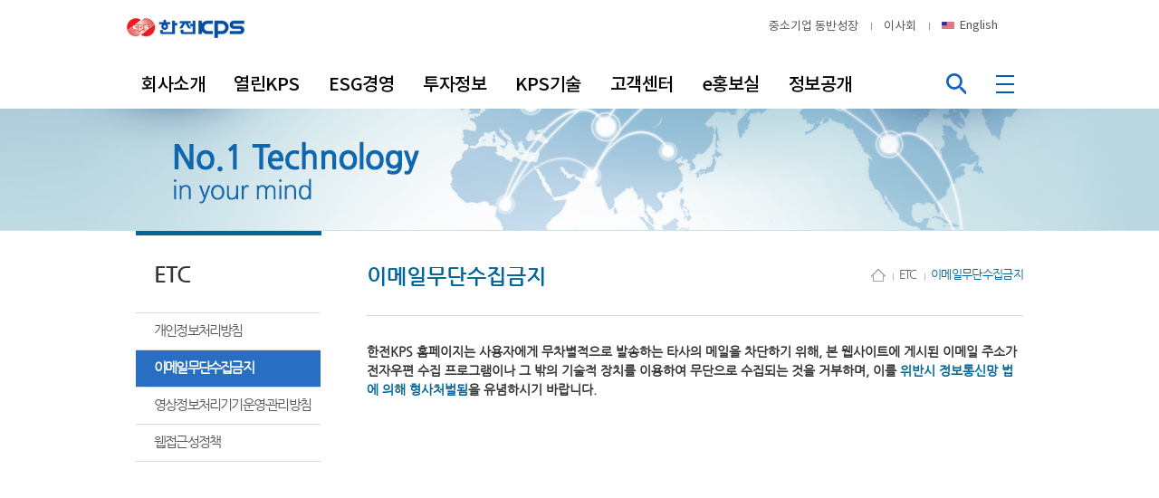

--- FILE ---
content_type: text/html;charset=utf-8
request_url: https://www.kps.co.kr/etc/etc_02.do
body_size: 925835
content:












	
	
	
	
<!DOCTYPE html>
<html lang="ko">
<head>
	<meta http-equiv="X-UA-Compatible" content="IE=Edge" />
	<meta http-equiv="Content-Type" content="text/html; charset=utf-8" />
	<script type="text/javascript" src="/js/jquery-1.11.3.min.js"></script>
	<script type="text/javascript" src="/js/jquery-migrate.js"></script>
	<script type="text/javascript" src="/js/common.js"></script>
	<script type="text/javascript" src="/js/jquery.bxslider.min.js"></script>
	<script type="text/javascript" src="/js/jwSlider.js"></script>
	<script type="text/javascript" src="/js/sitemapstyler.js"></script>
	<script type="text/javascript" src="/js/superfish.js"></script>
	<!-- 추가 -->
	<script type="text/javascript" src="/js/injeinc/jquery.min.js"></script><!-- top menu, search, site map_all jquery -->
    <script type="text/javascript" src="/js/injeinc/common.min.js"></script><!-- site map layer popup-->
	<script type="text/javascript" src="/js/kps/common.min.js"></script><!-- top gnb menu slider -->
	<!-- 추가 -->
	<link href="/css/new_layout.css" rel="stylesheet" type="text/css"/>
	<script type="text/javaScript" language="javascript">
    <!--
	    function fn_file_download(type, fileName){
			var frm = document.downloadForm;
			frm.fileType.value=type;
			frm.fileName.value=fileName;
			frm.submit();
		}

    	function fn_top_search_submit(){
    		var frm = document.mainSearch;
    		if (frm.searchTopKeyword.value == ""){
    			alert("검색어가 입력되지 않았습니다. 검색어를 입력해 주세요.");
    			frm.searchTopKeyword.focus();
    			return false;
    		}else{
    			frm.action = "https://www.kps.co.kr/totalSearch/search.do";
        		frm.submit();
    		}
    	}
    -->
    </script>
	<style type="text/css">
		@font-face{
			font-family:'NotoSansKR-Light';
			font-style:normal;
			src:
			url(/css/font/NotoSansKR-Light.woff2) format('woff2'),
			url(/css/font/NotoSansKR-Light.woff) format('woff'),
			url(/css/font/NotoSansKR-Light.otf) format('opentype');
		}

		@font-face{
			font-family:'NotoSansKR-Regular';
			font-style:normal;
			src:
			url(/css/font/NotoSansKR-Regular.woff2) format('woff2'),
			url(/css/font/NotoSansKR-Regular.woff) format('woff'),
			url(/css/font/NotoSansKR-Regular.otf) format('opentype');
		}
		@font-face{
			font-family:'NotoSansKR-Medium';
			font-style:normal;
			src:
			url(/css/font/NotoSansKR-Medium.woff2) format('woff2'),
			url(/css/font/NotoSansKR-Medium.woff) format('woff'),
			url(/css/font/NotoSansKR-Medium.otf) format('opentype');
		}
	</style>

<title>이메일무단수집금지 &lt; ETC | 한전 KPS</title>
<script type="text/javaScript" language="javascript">
<!--
	
	-->
</script>
</head>

<body id="sub">
	<!-- wrap -->
	<div id="wrap">
		<!-- //header -->
		

<!-- skip -->
<div id="skipContent">
	<a href="#right_column">본문 바로가기</a><a href="#lnb">주메뉴 바로가기</a><a href="#footer">하단 바로가기</a>
</div>
<!--//skip.end -->
<hr />
	<!-- header 2020 new-->
	<div class="header sub" >
		<div class="inner">
<!-- head_top-->
				<div class="head_top">
					<h1><a href="http://www.kps.co.kr/index.do">한전KPS</a></h1>
	
 					<ul class="topLink">
						<li class="util_link">
							<a href="http://www.kps.co.kr/js/index.do" title="새창" target="_blank">중소기업 동반성장</a>
							<span class="cen_bar"></span>
						</li>
						<li class="util_link">
							<a href="http://www.kps.co.kr/isa/index.do" title="새창" target="_blank">이사회</a>
							<span class="cen_bar"></span>
						</li>
						<li class="lang_eng">
							<a href="http://www.kps.co.kr/eng/index.do" title="새창" target="_blank">English</a>
						</li>
					</ul>	
				</div>
<!-- head_top-->
<!-- gnb_area -->
				<div id="lnb" class="gnb_area">
<!-- gnb start -->
				<ul id="gnb" class="gnb">
					
						
						
							
							
								
									
									
										<li class=""><a href="/about/about_01_01.do">회사소개</a>
									
								
										<div class="subMenu menu1">
											<div class="inner">
													<div class="subNavTitle">
													  <h3>회사소개</h3>	
														
														  
														  	<p>한전KPS의 회사소개입니다.</p>
														  
														  
														  
														  
														  
														  
														  
														  							 
																				
														<span class="icon1"></span>
													</div>
													
													
														
														
														
													
														
														
														
													
														
														
														
													
														
														
														
													
														
														
														
													
														
														
														
													
														
														
														
													
														
														
														
													
														
														
														
															<ul class="depth2 first">														
															
																
																		<li><a href="/about/about_01_01.do"><span>CEO</span></a>
																			<ul class="depth3">
																				
																				
																					
																					
																				
																					
																					
																				
																					
																					
																				
																					
																					
																				
																					
																					
																				
																					
																					
																				
																					
																					
																				
																					
																					
																				
																					
																					
																				
																					
																					
																				
																					
																					
																				
																					
																					
																				
																					
																					
																				
																					
																					
																				
																					
																					
																				
																					
																					
																				
																					
																					
																				
																					
																					
																				
																					
																					
																				
																					
																					
																				
																					
																					
																				
																					
																					
																				
																					
																					
																				
																					
																					
																				
																					
																					
																				
																					
																					
																				
																					
																					
																				
																					
																					
																				
																					
																					
																				
																					
																					
																				
																					
																					
																				
																					
																					
																				
																					
																					
																				
																					
																					
																				
																					
																					
																				
																					
																					
																				
																					
																					
																				
																					
																					
																				
																					
																					
																				
																					
																					
																				
																					
																					
																				
																					
																					
																				
																					
																					
																				
																					
																					
																				
																					
																					
																				
																					
																					
																				
																					
																					
																				
																					
																					
																				
																					
																					
																				
																					
																					
																				
																					
																					
																				
																					
																					
																				
																					
																					
																				
																					
																					
																				
																					
																					
																				
																					
																					
																				
																					
																					
																				
																					
																					
																						
																						
																						<li><a href="http://www.kps.co.kr/about/about_01_01.do">인사말</a></li>
																						
																					
																				
																					
																					
																				
																					
																					
																				
																					
																					
																				
																					
																					
																				
																					
																					
																				
																					
																					
																				
																					
																					
																				
																					
																					
																				
																					
																					
																				
																					
																					
																				
																					
																					
																				
																					
																					
																				
																					
																					
																				
																					
																					
																				
																					
																					
																				
																					
																					
																				
																					
																					
																				
																					
																					
																				
																					
																					
																				
																					
																					
																				
																					
																					
																				
																					
																					
																				
																					
																					
																				
																					
																					
																				
																					
																					
																				
																					
																					
																				
																					
																					
																				
																					
																					
																				
																					
																					
																				
																					
																					
																				
																					
																					
																				
																					
																					
																				
																					
																					
																				
																					
																					
																				
																					
																					
																				
																					
																					
																				
																					
																					
																				
																					
																					
																				
																					
																					
																				
																					
																					
																				
																					
																					
																				
																					
																					
																				
																					
																					
																				
																					
																					
																				
																					
																					
																				
																					
																					
																				
																					
																					
																				
																					
																					
																				
																					
																					
																				
																					
																					
																				
																					
																					
																				
																					
																					
																				
																					
																					
																				
																					
																					
																				
																					
																					
																				
																					
																					
																				
																					
																					
																				
																					
																					
																				
																					
																					
																				
																					
																					
																				
																					
																					
																				
																					
																					
																				
																					
																					
																				
																					
																					
																				
																					
																					
																				
																					
																					
																				
																					
																					
																				
																					
																					
																				
																					
																					
																				
																					
																					
																				
																					
																					
																				
																					
																					
																				
																					
																					
																				
																					
																					
																				
																					
																					
																				
																					
																					
																				
																					
																					
																				
																					
																					
																				
																					
																					
																				
																					
																					
																				
																					
																					
																				
																					
																					
																				
																					
																					
																				
																					
																					
																				
																					
																					
																				
																					
																					
																				
																					
																					
																				
																					
																					
																				
																					
																					
																				
																					
																					
																				
																					
																					
																				
																					
																					
																				
																					
																					
																				
																					
																					
																				
																					
																					
																				
																					
																					
																				
																					
																					
																				
																					
																					
																				
																					
																					
																				
																					
																					
																				
																					
																					
																				
																					
																					
																				
																					
																					
																				
																					
																					
																				
																					
																					
																				
																					
																					
																				
																					
																					
																				
																					
																					
																				
																					
																					
																				
																					
																					
																				
																					
																					
																				
																					
																					
																				
																					
																					
																				
																					
																					
																				
																					
																					
																				
																					
																					
																				
																					
																					
																				
																					
																					
																				
																					
																					
																				
																			</ul>
																		</li>
																		
																
																
															

															</ul>
															
														
													
														
														
														
													
														
														
														
													
														
														
														
													
														
														
														
													
														
														
														
													
														
														
														
													
														
														
														
															<ul class="depth2 ">														
															
																
																
																	
																	
																	
																		
																		
																			<li><a href="http://www.kps.co.kr/about/about_02.do"><span>VISION</span></a></li>
																		
																	
																
															

															</ul>
															
														
													
														
														
														
													
														
														
														
													
														
														
														
													
														
														
														
													
														
														
														
													
														
														
														
													
														
														
														
													
														
														
														
															<ul class="depth2 ">														
															
																
																
																	
																	
																	
																		
																		
																			<li><a href="http://www.kps.co.kr/about/history/boardList.do"><span>연혁</span></a></li>
																		
																	
																
															

															</ul>
															
														
													
														
														
														
													
														
														
														
													
														
														
														
													
														
														
														
													
														
														
														
													
														
														
														
															<ul class="depth2 ">														
															
																
																		<li><a href="http://www.kps.co.kr/about/about_04_01.do"><span>조직&amp;인력</span></a>
																			<ul class="depth3">
																				
																				
																					
																					
																				
																					
																					
																				
																					
																					
																				
																					
																					
																				
																					
																					
																				
																					
																					
																				
																					
																					
																				
																					
																					
																				
																					
																					
																				
																					
																					
																				
																					
																					
																				
																					
																					
																				
																					
																					
																				
																					
																					
																				
																					
																					
																				
																					
																					
																				
																					
																					
																				
																					
																					
																				
																					
																					
																				
																					
																					
																				
																					
																					
																				
																					
																					
																				
																					
																					
																				
																					
																					
																				
																					
																					
																				
																					
																					
																				
																					
																					
																				
																					
																					
																				
																					
																					
																				
																					
																					
																				
																					
																					
																				
																					
																					
																				
																					
																					
																				
																					
																					
																				
																					
																					
																				
																					
																					
																				
																					
																					
																				
																					
																					
																				
																					
																					
																				
																					
																					
																				
																					
																					
																				
																					
																					
																				
																					
																					
																				
																					
																					
																				
																					
																					
																				
																					
																					
																				
																					
																					
																				
																					
																					
																				
																					
																					
																				
																					
																					
																				
																					
																					
																				
																					
																					
																				
																					
																					
																				
																					
																					
																				
																					
																					
																				
																					
																					
																				
																					
																					
																				
																					
																					
																				
																					
																					
																				
																					
																					
																						
																						
																						<li><a href="http://www.kps.co.kr/about/about_04_01.do">조직도</a></li>
																						
																					
																				
																					
																					
																				
																					
																					
																				
																					
																					
																				
																					
																					
																				
																					
																					
																				
																					
																					
																				
																					
																					
																				
																					
																					
																				
																					
																					
																				
																					
																					
																				
																					
																					
																				
																					
																					
																				
																					
																					
																				
																					
																					
																				
																					
																					
																				
																					
																					
																				
																					
																					
																				
																					
																					
																				
																					
																					
																				
																					
																					
																				
																					
																					
																				
																					
																					
																				
																					
																					
																				
																					
																					
																				
																					
																					
																				
																					
																					
																				
																					
																					
																				
																					
																					
																				
																					
																					
																				
																					
																					
																				
																					
																					
																						
																						
																						<li><a href="http://www.kps.co.kr/about/about_04_02_01.do">본사전화번호안내</a></li>
																						
																					
																				
																					
																					
																				
																					
																					
																				
																					
																					
																				
																					
																					
																				
																					
																					
																				
																					
																					
																				
																					
																					
																				
																					
																					
																				
																					
																					
																				
																					
																					
																				
																					
																					
																				
																					
																					
																				
																					
																					
																				
																					
																					
																				
																					
																					
																				
																					
																					
																				
																					
																					
																				
																					
																					
																				
																					
																					
																				
																					
																					
																				
																					
																					
																				
																					
																					
																				
																					
																					
																				
																					
																					
																				
																					
																					
																				
																					
																					
																				
																					
																					
																				
																					
																					
																				
																					
																					
																				
																					
																					
																				
																					
																					
																				
																					
																					
																				
																					
																					
																				
																					
																					
																				
																					
																					
																				
																					
																					
																				
																					
																					
																				
																					
																					
																				
																					
																					
																				
																					
																					
																				
																					
																					
																				
																					
																					
																				
																					
																					
																				
																					
																					
																				
																					
																					
																				
																					
																					
																				
																					
																					
																				
																					
																					
																				
																					
																					
																				
																					
																					
																				
																					
																					
																				
																					
																					
																				
																					
																					
																				
																					
																					
																				
																					
																					
																				
																					
																					
																				
																					
																					
																				
																					
																					
																				
																					
																					
																				
																					
																					
																				
																					
																					
																				
																					
																					
																				
																					
																					
																				
																					
																					
																				
																					
																					
																				
																					
																					
																				
																					
																					
																				
																					
																					
																				
																					
																					
																				
																					
																					
																				
																					
																					
																				
																					
																					
																				
																					
																					
																				
																					
																					
																				
																					
																					
																				
																					
																					
																				
																					
																					
																				
																					
																					
																				
																					
																					
																				
																					
																					
																				
																					
																					
																				
																					
																					
																				
																					
																					
																				
																					
																					
																				
																					
																					
																				
																					
																					
																				
																			</ul>
																		</li>
																		
																
																
															

															</ul>
															
														
													
														
														
														
													
														
														
														
													
														
														
														
													
														
														
														
													
														
														
														
													
														
														
														
													
														
														
														
													
														
														
														
															<ul class="depth2 ">														
															
																
																		<li><a href="http://www.kps.co.kr/about/about_05_01.do"><span>주요사업</span></a>
																			<ul class="depth3">
																				
																				
																					
																					
																				
																					
																					
																				
																					
																					
																				
																					
																					
																				
																					
																					
																				
																					
																					
																				
																					
																					
																				
																					
																					
																				
																					
																					
																				
																					
																					
																				
																					
																					
																				
																					
																					
																				
																					
																					
																				
																					
																					
																				
																					
																					
																				
																					
																					
																				
																					
																					
																				
																					
																					
																				
																					
																					
																				
																					
																					
																				
																					
																					
																				
																					
																					
																				
																					
																					
																				
																					
																					
																				
																					
																					
																				
																					
																					
																				
																					
																					
																				
																					
																					
																				
																					
																					
																				
																					
																					
																				
																					
																					
																				
																					
																					
																				
																					
																					
																				
																					
																					
																				
																					
																					
																				
																					
																					
																				
																					
																					
																				
																					
																					
																				
																					
																					
																				
																					
																					
																				
																					
																					
																				
																					
																					
																				
																					
																					
																				
																					
																					
																				
																					
																					
																				
																					
																					
																				
																					
																					
																				
																					
																					
																				
																					
																					
																				
																					
																					
																				
																					
																					
																				
																					
																					
																				
																					
																					
																				
																					
																					
																				
																					
																					
																				
																					
																					
																				
																					
																					
																				
																					
																					
																				
																					
																					
																				
																					
																					
																				
																					
																					
																				
																					
																					
																						
																						
																						<li><a href="http://www.kps.co.kr/about/about_05_01.do">발전설비정비(수화력, 원자력)</a></li>
																						
																					
																				
																					
																					
																				
																					
																					
																				
																					
																					
																				
																					
																					
																				
																					
																					
																				
																					
																					
																				
																					
																					
																				
																					
																					
																				
																					
																					
																				
																					
																					
																				
																					
																					
																				
																					
																					
																				
																					
																					
																				
																					
																					
																				
																					
																					
																				
																					
																					
																				
																					
																					
																				
																					
																					
																				
																					
																					
																				
																					
																					
																				
																					
																					
																				
																					
																					
																				
																					
																					
																				
																					
																					
																				
																					
																					
																				
																					
																					
																				
																					
																					
																				
																					
																					
																				
																					
																					
																				
																					
																					
																				
																					
																					
																						
																						
																						<li><a href="http://www.kps.co.kr/about/about_05_02.do">송변전설비정비</a></li>
																						
																					
																				
																					
																					
																				
																					
																					
																				
																					
																					
																				
																					
																					
																				
																					
																					
																				
																					
																					
																				
																					
																					
																				
																					
																					
																				
																					
																					
																				
																					
																					
																				
																					
																					
																				
																					
																					
																				
																					
																					
																				
																					
																					
																				
																					
																					
																				
																					
																					
																				
																					
																					
																				
																					
																					
																				
																					
																					
																				
																					
																					
																				
																					
																					
																				
																					
																					
																				
																					
																					
																				
																					
																					
																				
																					
																					
																				
																					
																					
																						
																						
																						<li><a href="http://www.kps.co.kr/about/about_05_03.do">해외사업</a></li>
																						
																					
																				
																					
																					
																				
																					
																					
																				
																					
																					
																				
																					
																					
																				
																					
																					
																				
																					
																					
																				
																					
																					
																				
																					
																					
																				
																					
																					
																				
																					
																					
																				
																					
																					
																				
																					
																					
																				
																					
																					
																				
																					
																					
																				
																					
																					
																				
																					
																					
																				
																					
																					
																				
																					
																					
																						
																						
																						<li><a href="http://www.kps.co.kr/about/about_05_04_01.do">전문기술서비스</a></li>
																						
																					
																				
																					
																					
																				
																					
																					
																				
																					
																					
																				
																					
																					
																				
																					
																					
																				
																					
																					
																				
																					
																					
																				
																					
																					
																				
																					
																					
																				
																					
																					
																				
																					
																					
																				
																					
																					
																				
																					
																					
																				
																					
																					
																				
																					
																					
																				
																					
																					
																				
																					
																					
																				
																					
																					
																				
																					
																					
																				
																					
																					
																				
																					
																					
																				
																					
																					
																				
																					
																					
																				
																					
																					
																				
																					
																					
																				
																					
																					
																				
																					
																					
																				
																					
																					
																				
																					
																					
																				
																					
																					
																				
																					
																					
																				
																					
																					
																				
																					
																					
																				
																					
																					
																				
																					
																					
																				
																					
																					
																				
																					
																					
																				
																					
																					
																				
																					
																					
																				
																					
																					
																				
																			</ul>
																		</li>
																		
																
																
															

															</ul>
															
														
													
														
														
														
													
														
														
														
													
														
														
														
													
														
														
														
													
														
														
														
													
														
														
														
															<ul class="depth2 ">														
															
																
																		<li><a href="http://www.kps.co.kr/about/about_06_01.do"><span>채용정보</span></a>
																			<ul class="depth3">
																				
																				
																					
																					
																				
																					
																					
																				
																					
																					
																				
																					
																					
																				
																					
																					
																				
																					
																					
																				
																					
																					
																				
																					
																					
																				
																					
																					
																				
																					
																					
																				
																					
																					
																				
																					
																					
																				
																					
																					
																				
																					
																					
																				
																					
																					
																				
																					
																					
																				
																					
																					
																				
																					
																					
																				
																					
																					
																				
																					
																					
																				
																					
																					
																				
																					
																					
																				
																					
																					
																				
																					
																					
																				
																					
																					
																				
																					
																					
																				
																					
																					
																				
																					
																					
																				
																					
																					
																				
																					
																					
																				
																					
																					
																				
																					
																					
																				
																					
																					
																				
																					
																					
																				
																					
																					
																				
																					
																					
																				
																					
																					
																				
																					
																					
																				
																					
																					
																				
																					
																					
																				
																					
																					
																				
																					
																					
																				
																					
																					
																				
																					
																					
																				
																					
																					
																				
																					
																					
																				
																					
																					
																				
																					
																					
																				
																					
																					
																				
																					
																					
																				
																					
																					
																				
																					
																					
																				
																					
																					
																				
																					
																					
																				
																					
																					
																				
																					
																					
																				
																					
																					
																				
																					
																					
																				
																					
																					
																				
																					
																					
																				
																					
																					
																				
																					
																					
																				
																					
																					
																						
																						
																						<li><a href="http://www.kps.co.kr/about/about_06_01.do">인재상</a></li>
																						
																					
																				
																					
																					
																				
																					
																					
																				
																					
																					
																				
																					
																					
																				
																					
																					
																				
																					
																					
																				
																					
																					
																				
																					
																					
																				
																					
																					
																				
																					
																					
																				
																					
																					
																				
																					
																					
																				
																					
																					
																				
																					
																					
																				
																					
																					
																				
																					
																					
																				
																					
																					
																				
																					
																					
																				
																					
																					
																				
																					
																					
																				
																					
																					
																				
																					
																					
																				
																					
																					
																				
																					
																					
																				
																					
																					
																				
																					
																					
																				
																					
																					
																				
																					
																					
																				
																					
																					
																				
																					
																					
																				
																					
																					
																						
																						
																						<li><a href="http://www.kps.co.kr/about/about_06_02.do">인사제도 및 복리후생</a></li>
																						
																					
																				
																					
																					
																				
																					
																					
																				
																					
																					
																				
																					
																					
																				
																					
																					
																				
																					
																					
																				
																					
																					
																				
																					
																					
																				
																					
																					
																				
																					
																					
																				
																					
																					
																				
																					
																					
																				
																					
																					
																				
																					
																					
																				
																					
																					
																				
																					
																					
																				
																					
																					
																				
																					
																					
																				
																					
																					
																				
																					
																					
																				
																					
																					
																				
																					
																					
																				
																					
																					
																				
																					
																					
																				
																					
																					
																				
																					
																					
																				
																					
																					
																				
																					
																					
																				
																					
																					
																				
																					
																					
																				
																					
																					
																				
																					
																					
																				
																					
																					
																				
																					
																					
																				
																					
																					
																				
																					
																					
																				
																					
																					
																				
																					
																					
																				
																					
																					
																				
																					
																					
																				
																					
																					
																				
																					
																					
																						
																						
																							
																						
																						<li><a href="https://www.kps.co.kr/about/about_06_03.do">채용 공고</a></li>
																						
																					
																				
																					
																					
																				
																					
																					
																				
																					
																					
																				
																					
																					
																				
																					
																					
																				
																					
																					
																				
																					
																					
																				
																					
																					
																						
																						
																						<li><a href="http://www.kps.co.kr/about/about_06_04.do">NCS 채용제도</a></li>
																						
																					
																				
																					
																					
																				
																					
																					
																				
																					
																					
																				
																					
																					
																				
																					
																					
																				
																					
																					
																				
																					
																					
																				
																					
																					
																				
																					
																					
																				
																					
																					
																						
																						
																						<li><a href="http://www.kps.co.kr/about/about_06_05.do">블라인드 채용제도</a></li>
																						
																					
																				
																					
																					
																				
																					
																					
																				
																					
																					
																				
																					
																					
																				
																					
																					
																				
																					
																					
																				
																					
																					
																				
																					
																					
																				
																					
																					
																				
																					
																					
																				
																					
																					
																				
																					
																					
																				
																					
																					
																				
																					
																					
																				
																					
																					
																				
																					
																					
																				
																					
																					
																				
																					
																					
																				
																					
																					
																				
																					
																					
																				
																					
																					
																				
																					
																					
																				
																					
																					
																				
																			</ul>
																		</li>
																		
																
																
															

															</ul>
															
														
													
														
														
														
													
														
														
														
													
														
														
														
													
														
														
														
													
														
														
														
															<ul class="depth2 ">														
															
																
																
																	
																	
																	
																		
																		
																			<li><a href="http://www.kps.co.kr/about/about_07_01.do"><span>KPS CI</span></a></li>
																		
																	
																
															

															</ul>
															
														
													
														
														
														
													
														
														
														
													
														
														
														
													
														
														
														
															<ul class="depth2 ">														
															
																
																
																	
																	
																	
																		
																		
																			<li><a href="http://www.kps.co.kr/about/about_08.do"><span>찾아오시는 길</span></a></li>
																		
																	
																
															

															</ul>
															
														
													
														
														
														
													
														
														
														
													
														
														
														
													
														
														
														
													
														
														
														
													
														
														
														
													
														
														
														
													
														
														
														
													
														
														
														
													
														
														
														
													
														
														
														
													
														
														
														
													
														
														
														
													
														
														
														
													
														
														
														
													
														
														
														
													
														
														
														
													
														
														
														
													
														
														
														
													
														
														
														
													
														
														
														
													
														
														
														
													
														
														
														
													
														
														
														
													
														
														
														
													
														
														
														
													
														
														
														
													
														
														
														
													
														
														
														
													
														
														
														
													
														
														
														
													
														
														
														
													
														
														
														
													
														
														
														
													
														
														
														
													
														
														
														
													
														
														
														
													
														
														
														
													
														
														
														
													
														
														
														
													
														
														
														
													
														
														
														
													
														
														
														
													
														
														
														
													
														
														
														
													
														
														
														
													
														
														
														
													
														
														
														
													
														
														
														
													
														
														
														
													
														
														
														
													
														
														
														
													
														
														
														
													
														
														
														
													
														
														
														
													
														
														
														
													
														
														
														
													
														
														
														
													
														
														
														
													
														
														
														
													
														
														
														
													
														
														
														
													
														
														
														
													
														
														
														
													
														
														
														
													
														
														
														
													
														
														
														
													
														
														
														
													
														
														
														
													
														
														
														
													
														
														
														
													
														
														
														
													
														
														
														
													
														
														
														
													
														
														
														
													
														
														
														
													
														
														
														
													
														
														
														
													
														
														
														
													
														
														
														
													
														
														
														
													
														
														
														
													
														
														
														
													
														
														
														
													
														
														
														
													
														
														
														
													
														
														
														
													
														
														
														
													
														
														
														
													
														
														
														
													
														
														
														
													
														
														
														
													
														
														
														
													
														
														
														
													
														
														
														
													
														
														
														
													
														
														
														
													
														
														
														
													
														
														
														
													
														
														
														
													
														
														
														
													
														
														
														
													
														
														
														
													
														
														
														
													
														
														
														
													
														
														
														
													
														
														
														
													
														
														
														
													
														
														
														
													
														
														
														
													
														
														
														
													
														
														
														
													
														
														
														
													
														
														
														
													
														
														
														
													
														
														
														
													
														
														
														
													
														
														
														
													
														
														
														
													
														
														
														
													
														
														
														
													
														
														
														
													
														
														
														
													
														
														
														
														
											</div>
										</div>								
										</li>
								
							
						
							
							
								
									
									
										<li class=""><a href="/open_kps/openkps_03_01_01.do">열린KPS</a>
									
								
										<div class="subMenu menu2">
											<div class="inner">
													<div class="subNavTitle">
													  <h3>열린KPS</h3>	
														
														  
														  
														  	<p>한전KPS는 경영,사회공헌, <br />윤리경영 등으로 열린KPS를 지향합니다.</p>
														  
														  
														  
														  
														  
														  
														  							 
																				
														<span class="icon2"></span>
													</div>
													
													
														
														
														
													
														
														
														
													
														
														
														
													
														
														
														
													
														
														
														
													
														
														
														
													
														
														
														
													
														
														
														
													
														
														
														
													
														
														
														
													
														
														
														
													
														
														
														
													
														
														
														
													
														
														
														
													
														
														
														
													
														
														
														
													
														
														
														
													
														
														
														
													
														
														
														
													
														
														
														
													
														
														
														
													
														
														
														
													
														
														
														
													
														
														
														
													
														
														
														
													
														
														
														
															<ul class="depth2 first">														
															
																
																		<li><a href="http://www.kps.co.kr/open_kps/openkps_03_01_01.do"><span>반부패 청렴센터</span></a>
																			<ul class="depth3">
																				
																				
																					
																					
																				
																					
																					
																				
																					
																					
																				
																					
																					
																				
																					
																					
																				
																					
																					
																				
																					
																					
																				
																					
																					
																				
																					
																					
																				
																					
																					
																				
																					
																					
																				
																					
																					
																				
																					
																					
																				
																					
																					
																				
																					
																					
																				
																					
																					
																				
																					
																					
																				
																					
																					
																				
																					
																					
																				
																					
																					
																				
																					
																					
																				
																					
																					
																				
																					
																					
																				
																					
																					
																				
																					
																					
																				
																					
																					
																				
																					
																					
																				
																					
																					
																				
																					
																					
																				
																					
																					
																				
																					
																					
																				
																					
																					
																				
																					
																					
																				
																					
																					
																				
																					
																					
																				
																					
																					
																				
																					
																					
																				
																					
																					
																				
																					
																					
																				
																					
																					
																				
																					
																					
																				
																					
																					
																				
																					
																					
																				
																					
																					
																				
																					
																					
																				
																					
																					
																				
																					
																					
																				
																					
																					
																				
																					
																					
																				
																					
																					
																				
																					
																					
																				
																					
																					
																				
																					
																					
																				
																					
																					
																				
																					
																					
																				
																					
																					
																				
																					
																					
																				
																					
																					
																				
																					
																					
																				
																					
																					
																				
																					
																					
																				
																					
																					
																				
																					
																					
																				
																					
																					
																				
																					
																					
																				
																					
																					
																				
																					
																					
																				
																					
																					
																				
																					
																					
																				
																					
																					
																				
																					
																					
																						
																						
																						<li><a href="http://www.kps.co.kr/open_kps/openkps_03_01_01.do">도입배경</a></li>
																						
																					
																				
																					
																					
																				
																					
																					
																				
																					
																					
																				
																					
																					
																				
																					
																					
																				
																					
																					
																				
																					
																					
																				
																					
																					
																				
																					
																					
																				
																					
																					
																				
																					
																					
																				
																					
																					
																				
																					
																					
																				
																					
																					
																				
																					
																					
																				
																					
																					
																				
																					
																					
																				
																					
																					
																				
																					
																					
																				
																					
																					
																				
																					
																					
																				
																					
																					
																				
																					
																					
																				
																					
																					
																				
																					
																					
																				
																					
																					
																				
																					
																					
																				
																					
																					
																				
																					
																					
																				
																					
																					
																				
																					
																					
																				
																					
																					
																				
																					
																					
																				
																					
																					
																				
																					
																					
																				
																					
																					
																				
																					
																					
																				
																					
																					
																				
																					
																					
																				
																					
																					
																				
																					
																					
																				
																					
																					
																				
																					
																					
																				
																					
																					
																				
																					
																					
																				
																					
																					
																				
																					
																					
																				
																					
																					
																				
																					
																					
																				
																					
																					
																				
																					
																					
																				
																					
																					
																				
																					
																					
																				
																					
																					
																				
																					
																					
																				
																					
																					
																				
																					
																					
																				
																					
																					
																				
																					
																					
																				
																					
																					
																				
																					
																					
																				
																					
																					
																				
																					
																					
																				
																					
																					
																				
																					
																					
																				
																					
																					
																				
																					
																					
																				
																					
																					
																				
																					
																					
																				
																					
																					
																				
																					
																					
																				
																					
																					
																				
																					
																					
																				
																					
																					
																				
																					
																					
																				
																					
																					
																				
																					
																					
																				
																					
																					
																				
																					
																					
																				
																					
																					
																				
																					
																					
																				
																					
																					
																						
																						
																							
																						
																						<li><a href="https://www.kps.co.kr/open_kps/yun01/boardList.do">반부패 청렴자료</a></li>
																						
																					
																				
																					
																					
																				
																					
																					
																				
																					
																					
																				
																					
																					
																				
																					
																					
																				
																					
																					
																				
																					
																					
																				
																					
																					
																				
																					
																					
																				
																					
																					
																				
																					
																					
																						
																						
																							
																						
																						<li><a href="https://www.kps.co.kr/open_kps/business/boardList.do">업무추진비</a></li>
																						
																					
																				
																					
																					
																				
																					
																					
																				
																					
																					
																				
																					
																					
																						
																						
																							
																						
																						<li><a href="https://www.kps.co.kr/open_kps/obtrip/boardList.do">국외출장 계획서 및 결과보고서</a></li>
																						
																					
																				
																					
																					
																						
																						
																							
																						
																						<li><a href="https://www.kps.co.kr/open_kps/corruption/boardList.do">부패공직자 현황</a></li>
																						
																					
																				
																					
																					
																				
																					
																					
																				
																					
																					
																				
																					
																					
																				
																					
																					
																				
																					
																					
																				
																					
																					
																				
																					
																					
																				
																			</ul>
																		</li>
																		
																
																
															

															</ul>
															
														
													
														
														
														
													
														
														
														
													
														
														
														
													
														
														
														
													
														
														
														
													
														
														
														
													
														
														
														
													
														
														
														
													
														
														
														
													
														
														
														
															<ul class="depth2 ">														
															
																
																
																	
																	
																		
																	
																	
																		
																		
																			<li><a href="https://www.kps.co.kr/open_kps/idea/boardList.do"><span>열린 KPS 1번가</span></a></li>
																		
																	
																
															

															</ul>
															
														
													
														
														
														
													
														
														
														
													
														
														
														
															<ul class="depth2 ">														
															
																
																		<li><a href="https://www.kps.co.kr/open_kps/openkps_10_01.do"><span>적극행정</span></a>
																			<ul class="depth3">
																				
																				
																					
																					
																				
																					
																					
																				
																					
																					
																				
																					
																					
																				
																					
																					
																				
																					
																					
																				
																					
																					
																				
																					
																					
																				
																					
																					
																				
																					
																					
																				
																					
																					
																				
																					
																					
																				
																					
																					
																				
																					
																					
																				
																					
																					
																				
																					
																					
																				
																					
																					
																				
																					
																					
																				
																					
																					
																				
																					
																					
																				
																					
																					
																				
																					
																					
																				
																					
																					
																				
																					
																					
																				
																					
																					
																				
																					
																					
																				
																					
																					
																				
																					
																					
																				
																					
																					
																				
																					
																					
																				
																					
																					
																				
																					
																					
																				
																					
																					
																				
																					
																					
																				
																					
																					
																				
																					
																					
																				
																					
																					
																				
																					
																					
																				
																					
																					
																				
																					
																					
																				
																					
																					
																				
																					
																					
																				
																					
																					
																				
																					
																					
																				
																					
																					
																				
																					
																					
																				
																					
																					
																				
																					
																					
																				
																					
																					
																				
																					
																					
																				
																					
																					
																				
																					
																					
																				
																					
																					
																				
																					
																					
																				
																					
																					
																				
																					
																					
																				
																					
																					
																				
																					
																					
																				
																					
																					
																				
																					
																					
																				
																					
																					
																				
																					
																					
																				
																					
																					
																				
																					
																					
																				
																					
																					
																				
																					
																					
																				
																					
																					
																				
																					
																					
																				
																					
																					
																				
																					
																					
																				
																					
																					
																				
																					
																					
																						
																						
																							
																						
																						<li><a href="https://www.kps.co.kr/open_kps/openkps_10_01.do">적극행정 소개</a></li>
																						
																					
																				
																					
																					
																				
																					
																					
																				
																					
																					
																				
																					
																					
																				
																					
																					
																				
																					
																					
																				
																					
																					
																				
																					
																					
																				
																					
																					
																				
																					
																					
																				
																					
																					
																				
																					
																					
																				
																					
																					
																				
																					
																					
																				
																					
																					
																				
																					
																					
																				
																					
																					
																				
																					
																					
																				
																					
																					
																				
																					
																					
																				
																					
																					
																				
																					
																					
																				
																					
																					
																				
																					
																					
																				
																					
																					
																				
																					
																					
																				
																					
																					
																				
																					
																					
																				
																					
																					
																				
																					
																					
																						
																						
																							
																						
																						<li><a href="https://www.kps.co.kr/open_kps/activepractices/boardList.do">적극행정 우수사례</a></li>
																						
																					
																				
																					
																					
																				
																					
																					
																				
																					
																					
																				
																					
																					
																				
																					
																					
																				
																					
																					
																				
																					
																					
																				
																					
																					
																				
																					
																					
																				
																					
																					
																				
																					
																					
																				
																					
																					
																				
																					
																					
																				
																					
																					
																				
																					
																					
																				
																					
																					
																				
																					
																					
																				
																					
																					
																				
																					
																					
																				
																					
																					
																				
																					
																					
																				
																					
																					
																				
																					
																					
																				
																					
																					
																						
																						
																							
																						
																						<li><a href="https://www.kps.co.kr/open_kps/openkps_10_03.do">적극행정 국민추천제</a></li>
																						
																					
																				
																					
																					
																				
																					
																					
																				
																					
																					
																				
																					
																					
																				
																					
																					
																				
																					
																					
																				
																					
																					
																				
																					
																					
																				
																					
																					
																				
																					
																					
																				
																					
																					
																				
																					
																					
																				
																					
																					
																				
																					
																					
																				
																					
																					
																				
																					
																					
																				
																					
																					
																				
																					
																					
																				
																					
																					
																				
																					
																					
																				
																					
																					
																				
																					
																					
																				
																					
																					
																				
																					
																					
																				
																					
																					
																				
																					
																					
																				
																					
																					
																				
																					
																					
																				
																					
																					
																				
																					
																					
																				
																					
																					
																				
																					
																					
																				
																					
																					
																				
																					
																					
																				
																					
																					
																				
																					
																					
																				
																					
																					
																				
																					
																					
																				
																					
																					
																				
																					
																					
																				
																					
																					
																				
																					
																					
																				
																					
																					
																				
																					
																					
																				
																					
																					
																				
																					
																					
																				
																					
																					
																				
																					
																					
																				
																					
																					
																				
																					
																					
																				
																					
																					
																				
																			</ul>
																		</li>
																		
																
																
															

															</ul>
															
														
													
														
														
														
													
														
														
														
													
														
														
														
													
														
														
														
													
														
														
														
													
														
														
														
													
														
														
														
													
														
														
														
													
														
														
														
															<ul class="depth2 ">														
															
																
																
																	
																	
																		
																	
																	
																		
																		
																			<li><a href="https://www.kps.co.kr/open_kps/openkps_07_01.do"><span>규제입증요청</span></a></li>
																		
																	
																
															

															</ul>
															
														
													
														
														
														
													
														
														
														
													
														
														
														
													
														
														
														
													
														
														
														
													
														
														
														
													
														
														
														
															<ul class="depth2 ">														
															
																
																		<li><a href="https://www.kps.co.kr/open_kps/openkps_09_01.do"><span>안전보건 관리활동</span></a>
																			<ul class="depth3">
																				
																				
																					
																					
																				
																					
																					
																				
																					
																					
																				
																					
																					
																				
																					
																					
																				
																					
																					
																				
																					
																					
																				
																					
																					
																				
																					
																					
																				
																					
																					
																				
																					
																					
																				
																					
																					
																				
																					
																					
																				
																					
																					
																				
																					
																					
																				
																					
																					
																				
																					
																					
																				
																					
																					
																				
																					
																					
																				
																					
																					
																				
																					
																					
																				
																					
																					
																				
																					
																					
																				
																					
																					
																				
																					
																					
																				
																					
																					
																				
																					
																					
																				
																					
																					
																				
																					
																					
																				
																					
																					
																				
																					
																					
																				
																					
																					
																				
																					
																					
																				
																					
																					
																				
																					
																					
																				
																					
																					
																				
																					
																					
																				
																					
																					
																				
																					
																					
																				
																					
																					
																				
																					
																					
																				
																					
																					
																				
																					
																					
																				
																					
																					
																				
																					
																					
																				
																					
																					
																				
																					
																					
																				
																					
																					
																				
																					
																					
																				
																					
																					
																				
																					
																					
																				
																					
																					
																				
																					
																					
																				
																					
																					
																				
																					
																					
																				
																					
																					
																				
																					
																					
																				
																					
																					
																				
																					
																					
																				
																					
																					
																				
																					
																					
																				
																					
																					
																				
																					
																					
																				
																					
																					
																						
																						
																							
																						
																						<li><a href="https://www.kps.co.kr/open_kps/openkps_09_01.do">안전보건 경영방침</a></li>
																						
																					
																				
																					
																					
																				
																					
																					
																				
																					
																					
																				
																					
																					
																				
																					
																					
																				
																					
																					
																				
																					
																					
																				
																					
																					
																				
																					
																					
																				
																					
																					
																				
																					
																					
																				
																					
																					
																				
																					
																					
																				
																					
																					
																				
																					
																					
																				
																					
																					
																				
																					
																					
																				
																					
																					
																				
																					
																					
																				
																					
																					
																				
																					
																					
																				
																					
																					
																				
																					
																					
																				
																					
																					
																				
																					
																					
																				
																					
																					
																				
																					
																					
																				
																					
																					
																				
																					
																					
																				
																					
																					
																				
																					
																					
																						
																						
																							
																						
																						<li><a href="https://www.kps.co.kr/open_kps/openkps_09_02.do">안전보건 관리헌장</a></li>
																						
																					
																				
																					
																					
																				
																					
																					
																				
																					
																					
																				
																					
																					
																				
																					
																					
																				
																					
																					
																				
																					
																					
																				
																					
																					
																				
																					
																					
																				
																					
																					
																				
																					
																					
																				
																					
																					
																				
																					
																					
																				
																					
																					
																				
																					
																					
																				
																					
																					
																				
																					
																					
																				
																					
																					
																				
																					
																					
																				
																					
																					
																				
																					
																					
																				
																					
																					
																				
																					
																					
																				
																					
																					
																				
																					
																					
																						
																						
																							
																						
																						<li><a href="https://www.kps.co.kr/open_kps/openkps_09_03.do">안전보건 경영시스템</a></li>
																						
																					
																				
																					
																					
																				
																					
																					
																				
																					
																					
																				
																					
																					
																				
																					
																					
																				
																					
																					
																				
																					
																					
																				
																					
																					
																				
																					
																					
																				
																					
																					
																				
																					
																					
																				
																					
																					
																				
																					
																					
																				
																					
																					
																				
																					
																					
																				
																					
																					
																				
																					
																					
																				
																					
																					
																						
																						
																							
																						
																						<li><a href="https://www.kps.co.kr/open_kps/openkps_09_04.do">안전보건활동 성과</a></li>
																						
																					
																				
																					
																					
																				
																					
																					
																				
																					
																					
																				
																					
																					
																				
																					
																					
																				
																					
																					
																				
																					
																					
																				
																					
																					
																				
																					
																					
																				
																					
																					
																				
																					
																					
																				
																					
																					
																						
																						
																							
																						
																						<li><a href="https://www.kps.co.kr/open_kps/safetyhealth/boardList.do">자료실</a></li>
																						
																					
																				
																					
																					
																				
																					
																					
																				
																					
																					
																				
																					
																					
																				
																					
																					
																				
																					
																					
																				
																					
																					
																				
																					
																					
																				
																					
																					
																						
																						
																							
																						
																						<li><a href="https://www.kps.co.kr/open_kps/safetyhealthQnA/boardList.do">안전보건 Q&A</a></li>
																						
																					
																				
																					
																					
																				
																					
																					
																				
																					
																					
																				
																					
																					
																				
																					
																					
																				
																					
																					
																				
																					
																					
																				
																					
																					
																						
																						
																							
																						
																						<li><a href="https://www.kps.co.kr/open_kps/openkps_09_07.do">국민안전제안</a></li>
																						
																					
																				
																					
																					
																				
																					
																					
																				
																					
																					
																				
																					
																					
																				
																					
																					
																				
																					
																					
																				
																					
																					
																				
																					
																					
																				
																					
																					
																				
																					
																					
																				
																			</ul>
																		</li>
																		
																
																
															

															</ul>
															
														
													
														
														
														
													
														
														
														
													
														
														
														
													
														
														
														
													
														
														
														
													
														
														
														
													
														
														
														
													
														
														
														
													
														
														
														
													
														
														
														
													
														
														
														
													
														
														
														
													
														
														
														
													
														
														
														
													
														
														
														
													
														
														
														
													
														
														
														
													
														
														
														
													
														
														
														
													
														
														
														
													
														
														
														
													
														
														
														
													
														
														
														
													
														
														
														
													
														
														
														
													
														
														
														
													
														
														
														
													
														
														
														
													
														
														
														
													
														
														
														
													
														
														
														
													
														
														
														
													
														
														
														
													
														
														
														
													
														
														
														
													
														
														
														
													
														
														
														
													
														
														
														
													
														
														
														
													
														
														
														
													
														
														
														
													
														
														
														
													
														
														
														
													
														
														
														
													
														
														
														
													
														
														
														
													
														
														
														
													
														
														
														
													
														
														
														
													
														
														
														
													
														
														
														
													
														
														
														
													
														
														
														
													
														
														
														
													
														
														
														
													
														
														
														
													
														
														
														
													
														
														
														
													
														
														
														
													
														
														
														
													
														
														
														
													
														
														
														
													
														
														
														
													
														
														
														
													
														
														
														
													
														
														
														
													
														
														
														
													
														
														
														
													
														
														
														
													
														
														
														
													
														
														
														
													
														
														
														
													
														
														
														
													
														
														
														
													
														
														
														
													
														
														
														
													
														
														
														
													
														
														
														
													
														
														
														
													
														
														
														
													
														
														
														
													
														
														
														
													
														
														
														
													
														
														
														
													
														
														
														
													
														
														
														
													
														
														
														
													
														
														
														
													
														
														
														
													
														
														
														
													
														
														
														
													
														
														
														
													
														
														
														
													
														
														
														
													
														
														
														
													
														
														
														
													
														
														
														
													
														
														
														
													
														
														
														
													
														
														
														
													
														
														
														
													
														
														
														
													
														
														
														
													
														
														
														
													
														
														
														
													
														
														
														
													
														
														
														
													
														
														
														
													
														
														
														
													
														
														
														
													
														
														
														
													
														
														
														
													
														
														
														
													
														
														
														
													
														
														
														
													
														
														
														
													
														
														
														
													
														
														
														
													
														
														
														
													
														
														
														
													
														
														
														
													
														
														
														
														
											</div>
										</div>								
										</li>
								
							
						
							
							
								
									
									
										<li class=""><a href="/esg/esg_01_01.do">ESG경영</a>
									
								
										<div class="subMenu menu3">
											<div class="inner">
													<div class="subNavTitle">
													  <h3>ESG경영</h3>	
														
														  
														  
														  
														  	<p>한전KPS의 ESG경영을<br />볼 수 있습니다.</p>
														  
														  
														  
														  
														  
														  							 
																				
														<span class="icon3"></span>
													</div>
													
													
														
														
														
													
														
														
														
													
														
														
														
													
														
														
														
													
														
														
														
													
														
														
														
													
														
														
														
													
														
														
														
													
														
														
														
													
														
														
														
															<ul class="depth2 first">														
															
																
																		<li><a href="https://www.kps.co.kr/esg/esg_01_01.do"><span>ESG경영</span></a>
																			<ul class="depth3">
																				
																				
																					
																					
																				
																					
																					
																				
																					
																					
																				
																					
																					
																				
																					
																					
																				
																					
																					
																				
																					
																					
																				
																					
																					
																				
																					
																					
																				
																					
																					
																				
																					
																					
																				
																					
																					
																				
																					
																					
																				
																					
																					
																				
																					
																					
																				
																					
																					
																				
																					
																					
																				
																					
																					
																				
																					
																					
																				
																					
																					
																				
																					
																					
																				
																					
																					
																				
																					
																					
																				
																					
																					
																				
																					
																					
																				
																					
																					
																				
																					
																					
																				
																					
																					
																				
																					
																					
																				
																					
																					
																				
																					
																					
																				
																					
																					
																				
																					
																					
																				
																					
																					
																				
																					
																					
																				
																					
																					
																				
																					
																					
																				
																					
																					
																				
																					
																					
																				
																					
																					
																				
																					
																					
																				
																					
																					
																				
																					
																					
																				
																					
																					
																				
																					
																					
																				
																					
																					
																				
																					
																					
																				
																					
																					
																				
																					
																					
																				
																					
																					
																				
																					
																					
																				
																					
																					
																				
																					
																					
																				
																					
																					
																				
																					
																					
																				
																					
																					
																				
																					
																					
																				
																					
																					
																				
																					
																					
																				
																					
																					
																				
																					
																					
																				
																					
																					
																				
																					
																					
																				
																					
																					
																				
																					
																					
																				
																					
																					
																						
																						
																							
																						
																						<li><a href="https://www.kps.co.kr/esg/esg_01_01.do">ESG경영 추진체계</a></li>
																						
																					
																				
																					
																					
																				
																					
																					
																				
																					
																					
																				
																					
																					
																				
																					
																					
																				
																					
																					
																				
																					
																					
																				
																					
																					
																				
																					
																					
																				
																					
																					
																				
																					
																					
																				
																					
																					
																				
																					
																					
																				
																					
																					
																				
																					
																					
																				
																					
																					
																				
																					
																					
																				
																					
																					
																				
																					
																					
																				
																					
																					
																				
																					
																					
																				
																					
																					
																				
																					
																					
																				
																					
																					
																				
																					
																					
																				
																					
																					
																				
																					
																					
																				
																					
																					
																				
																					
																					
																				
																					
																					
																				
																					
																					
																						
																						
																							
																						
																						<li><a href="https://www.kps.co.kr/esg/esg_01_02.do">ESG 성과지표</a></li>
																						
																					
																				
																					
																					
																				
																					
																					
																				
																					
																					
																				
																					
																					
																				
																					
																					
																				
																					
																					
																				
																					
																					
																				
																					
																					
																				
																					
																					
																				
																					
																					
																				
																					
																					
																				
																					
																					
																				
																					
																					
																				
																					
																					
																				
																					
																					
																				
																					
																					
																				
																					
																					
																				
																					
																					
																				
																					
																					
																				
																					
																					
																				
																					
																					
																				
																					
																					
																				
																					
																					
																				
																					
																					
																				
																					
																					
																				
																					
																					
																				
																					
																					
																				
																					
																					
																				
																					
																					
																				
																					
																					
																						
																						
																							
																						
																						<li><a href="https://www.kps.co.kr/esg/infodisclosure/boardList.do">ESG정보공시</a></li>
																						
																					
																				
																					
																					
																				
																					
																					
																				
																					
																					
																				
																					
																					
																				
																					
																					
																				
																					
																					
																				
																					
																					
																				
																					
																					
																				
																					
																					
																				
																					
																					
																				
																					
																					
																				
																					
																					
																				
																					
																					
																						
																						
																							
																						
																						<li><a href="https://www.kps.co.kr/esg/esg_01_03.do">지속가능경영강령</a></li>
																						
																					
																				
																					
																					
																				
																					
																					
																				
																					
																					
																				
																					
																					
																				
																					
																					
																				
																					
																					
																				
																					
																					
																				
																					
																					
																				
																					
																					
																				
																					
																					
																				
																					
																					
																				
																					
																					
																						
																						
																							
																						
																						<li><a href="https://www.kps.co.kr/esg/esg_01_06.do">이해관계자 참여</a></li>
																						
																					
																				
																					
																					
																				
																					
																					
																				
																					
																					
																				
																					
																					
																				
																					
																					
																				
																					
																					
																				
																					
																					
																				
																					
																					
																						
																						
																							
																						
																						<li><a href="https://www.kps.co.kr/esg/esg_01_04.do">ESG평가·인증 현황</a></li>
																						
																					
																				
																					
																					
																				
																					
																					
																				
																					
																					
																				
																					
																					
																				
																					
																					
																						
																						
																							
																						
																						<li><a href="https://www.kps.co.kr/esg/esg_01_05.do">ESG보고서</a></li>
																						
																					
																				
																					
																					
																				
																					
																					
																				
																					
																					
																				
																					
																					
																				
																					
																					
																				
																					
																					
																				
																					
																					
																				
																					
																					
																				
																					
																					
																				
																					
																					
																				
																					
																					
																				
																					
																					
																				
																			</ul>
																		</li>
																		
																
																
															

															</ul>
															
														
													
														
														
														
													
														
														
														
													
														
														
														
													
														
														
														
													
														
														
														
													
														
														
														
													
														
														
														
															<ul class="depth2 ">														
															
																
																		<li><a href="https://www.kps.co.kr/esg/esg_02_01.do"><span>환경(E)</span></a>
																			<ul class="depth3">
																				
																				
																					
																					
																				
																					
																					
																				
																					
																					
																				
																					
																					
																				
																					
																					
																				
																					
																					
																				
																					
																					
																				
																					
																					
																				
																					
																					
																				
																					
																					
																				
																					
																					
																				
																					
																					
																				
																					
																					
																				
																					
																					
																				
																					
																					
																				
																					
																					
																				
																					
																					
																				
																					
																					
																				
																					
																					
																				
																					
																					
																				
																					
																					
																				
																					
																					
																				
																					
																					
																				
																					
																					
																				
																					
																					
																				
																					
																					
																				
																					
																					
																				
																					
																					
																				
																					
																					
																				
																					
																					
																				
																					
																					
																				
																					
																					
																				
																					
																					
																				
																					
																					
																				
																					
																					
																				
																					
																					
																				
																					
																					
																				
																					
																					
																				
																					
																					
																				
																					
																					
																				
																					
																					
																				
																					
																					
																				
																					
																					
																				
																					
																					
																				
																					
																					
																				
																					
																					
																				
																					
																					
																				
																					
																					
																				
																					
																					
																				
																					
																					
																				
																					
																					
																				
																					
																					
																				
																					
																					
																				
																					
																					
																				
																					
																					
																				
																					
																					
																				
																					
																					
																				
																					
																					
																				
																					
																					
																				
																					
																					
																				
																					
																					
																				
																					
																					
																				
																					
																					
																				
																					
																					
																				
																					
																					
																				
																					
																					
																				
																					
																					
																				
																					
																					
																						
																						
																							
																						
																						<li><a href="https://www.kps.co.kr/esg/esg_02_01.do">환경경영 추진체계</a></li>
																						
																					
																				
																					
																					
																				
																					
																					
																				
																					
																					
																				
																					
																					
																				
																					
																					
																				
																					
																					
																				
																					
																					
																				
																					
																					
																				
																					
																					
																				
																					
																					
																				
																					
																					
																				
																					
																					
																				
																					
																					
																				
																					
																					
																				
																					
																					
																				
																					
																					
																				
																					
																					
																				
																					
																					
																				
																					
																					
																				
																					
																					
																				
																					
																					
																				
																					
																					
																				
																					
																					
																				
																					
																					
																				
																					
																					
																				
																					
																					
																				
																					
																					
																				
																					
																					
																				
																					
																					
																				
																					
																					
																				
																					
																					
																				
																					
																					
																						
																						
																							
																						
																						<li><a href="https://www.kps.co.kr/esg/esg_02_04.do">환경경영 헌장</a></li>
																						
																					
																				
																					
																					
																				
																					
																					
																				
																					
																					
																				
																					
																					
																				
																					
																					
																				
																					
																					
																				
																					
																					
																				
																					
																					
																				
																					
																					
																				
																					
																					
																				
																					
																					
																				
																					
																					
																				
																					
																					
																				
																					
																					
																				
																					
																					
																				
																					
																					
																				
																					
																					
																				
																					
																					
																				
																					
																					
																				
																					
																					
																				
																					
																					
																						
																						
																							
																						
																						<li><a href="https://www.kps.co.kr/esg/esg_02_02.do">환경경영 실천 과제</a></li>
																						
																					
																				
																					
																					
																				
																					
																					
																				
																					
																					
																				
																					
																					
																				
																					
																					
																				
																					
																					
																				
																					
																					
																				
																					
																					
																				
																					
																					
																				
																					
																					
																				
																					
																					
																				
																					
																					
																				
																					
																					
																				
																					
																					
																				
																					
																					
																				
																					
																					
																				
																					
																					
																				
																					
																					
																				
																					
																					
																				
																					
																					
																						
																						
																							
																						
																						<li><a href="https://www.kps.co.kr/esg/esg_02_03.do">환경 성과지표</a></li>
																						
																					
																				
																					
																					
																				
																					
																					
																				
																					
																					
																				
																					
																					
																				
																					
																					
																				
																					
																					
																				
																					
																					
																				
																					
																					
																				
																					
																					
																				
																					
																					
																				
																					
																					
																				
																					
																					
																				
																					
																					
																				
																					
																					
																				
																					
																					
																				
																					
																					
																				
																					
																					
																				
																					
																					
																				
																					
																					
																				
																					
																					
																				
																					
																					
																				
																					
																					
																				
																					
																					
																				
																					
																					
																				
																					
																					
																				
																					
																					
																				
																					
																					
																				
																					
																					
																				
																					
																					
																				
																					
																					
																				
																					
																					
																				
																					
																					
																				
																					
																					
																				
																					
																					
																				
																					
																					
																				
																					
																					
																				
																			</ul>
																		</li>
																		
																
																
															

															</ul>
															
														
													
														
														
														
													
														
														
														
													
														
														
														
													
														
														
														
													
														
														
														
													
														
														
														
													
														
														
														
													
														
														
														
															<ul class="depth2 ">														
															
																
																		<li><a href="https://www.kps.co.kr/esg/esg_03_01_01.do"><span>사회(S)</span></a>
																			<ul class="depth3">
																				
																				
																					
																					
																				
																					
																					
																				
																					
																					
																				
																					
																					
																				
																					
																					
																				
																					
																					
																				
																					
																					
																				
																					
																					
																				
																					
																					
																				
																					
																					
																				
																					
																					
																				
																					
																					
																				
																					
																					
																				
																					
																					
																				
																					
																					
																				
																					
																					
																				
																					
																					
																				
																					
																					
																				
																					
																					
																				
																					
																					
																				
																					
																					
																				
																					
																					
																				
																					
																					
																				
																					
																					
																				
																					
																					
																				
																					
																					
																				
																					
																					
																				
																					
																					
																				
																					
																					
																				
																					
																					
																				
																					
																					
																				
																					
																					
																				
																					
																					
																				
																					
																					
																				
																					
																					
																				
																					
																					
																				
																					
																					
																				
																					
																					
																				
																					
																					
																				
																					
																					
																				
																					
																					
																				
																					
																					
																				
																					
																					
																				
																					
																					
																				
																					
																					
																				
																					
																					
																				
																					
																					
																				
																					
																					
																				
																					
																					
																				
																					
																					
																				
																					
																					
																				
																					
																					
																				
																					
																					
																				
																					
																					
																				
																					
																					
																				
																					
																					
																				
																					
																					
																				
																					
																					
																				
																					
																					
																				
																					
																					
																				
																					
																					
																				
																					
																					
																				
																					
																					
																				
																					
																					
																				
																					
																					
																				
																					
																					
																				
																					
																					
																				
																					
																					
																				
																					
																					
																						
																						
																							
																						
																						<li><a href="https://www.kps.co.kr/esg/esg_03_01_01.do">한전KPS한마음봉사단 소개</a></li>
																						
																					
																				
																					
																					
																				
																					
																					
																				
																					
																					
																				
																					
																					
																				
																					
																					
																				
																					
																					
																				
																					
																					
																				
																					
																					
																				
																					
																					
																				
																					
																					
																				
																					
																					
																				
																					
																					
																				
																					
																					
																				
																					
																					
																				
																					
																					
																				
																					
																					
																				
																					
																					
																				
																					
																					
																				
																					
																					
																				
																					
																					
																				
																					
																					
																				
																					
																					
																				
																					
																					
																				
																					
																					
																				
																					
																					
																				
																					
																					
																				
																					
																					
																				
																					
																					
																				
																					
																					
																						
																						
																							
																						
																						<li><a href="https://www.kps.co.kr/esg/esg_03_02.do">사회공헌 활동분야</a></li>
																						
																					
																				
																					
																					
																				
																					
																					
																				
																					
																					
																				
																					
																					
																				
																					
																					
																				
																					
																					
																				
																					
																					
																				
																					
																					
																				
																					
																					
																				
																					
																					
																				
																					
																					
																				
																					
																					
																				
																					
																					
																				
																					
																					
																				
																					
																					
																				
																					
																					
																				
																					
																					
																				
																					
																					
																				
																					
																					
																				
																					
																					
																				
																					
																					
																				
																					
																					
																				
																					
																					
																				
																					
																					
																						
																						
																							
																						
																						<li><a href="https://www.kps.co.kr/esg/contribution/boardList.do">사회공헌 활동소식</a></li>
																						
																					
																				
																					
																					
																				
																					
																					
																				
																					
																					
																				
																					
																					
																				
																					
																					
																				
																					
																					
																				
																					
																					
																				
																					
																					
																				
																					
																					
																				
																					
																					
																				
																					
																					
																				
																					
																					
																				
																					
																					
																				
																					
																					
																				
																					
																					
																				
																					
																					
																				
																					
																					
																				
																					
																					
																				
																					
																					
																				
																					
																					
																						
																						
																							
																						
																						<li><a href="https://www.kps.co.kr/esg/esg_03_03.do">사회공헌 추진체계</a></li>
																						
																					
																				
																					
																					
																				
																					
																					
																				
																					
																					
																				
																					
																					
																				
																					
																					
																				
																					
																					
																				
																					
																					
																				
																					
																					
																				
																					
																					
																						
																						
																							
																						
																						<li><a href="https://www.kps.co.kr/js/index.do">중소기업 동반성장</a></li>
																						
																					
																				
																					
																					
																				
																					
																					
																				
																					
																					
																				
																					
																					
																				
																					
																					
																				
																					
																					
																				
																					
																					
																				
																					
																					
																				
																					
																					
																				
																					
																					
																				
																					
																					
																						
																						
																							
																						
																						<li><a href="https://www.kps.co.kr/esg/esg_03_05_01.do">인권경영</a></li>
																						
																					
																				
																					
																					
																				
																					
																					
																				
																					
																					
																				
																					
																					
																				
																					
																					
																				
																					
																					
																				
																					
																					
																				
																					
																					
																				
																					
																					
																				
																					
																					
																				
																					
																					
																				
																					
																					
																				
																					
																					
																				
																					
																					
																				
																					
																					
																				
																			</ul>
																		</li>
																		
																
																
															

															</ul>
															
														
													
														
														
														
													
														
														
														
													
														
														
														
													
														
														
														
													
														
														
														
													
														
														
														
															<ul class="depth2 ">														
															
																
																		<li><a href="https://www.kps.co.kr/esg/esg_04_02.do"><span>지배구조(G)</span></a>
																			<ul class="depth3">
																				
																				
																					
																					
																				
																					
																					
																				
																					
																					
																				
																					
																					
																				
																					
																					
																				
																					
																					
																				
																					
																					
																				
																					
																					
																				
																					
																					
																				
																					
																					
																				
																					
																					
																				
																					
																					
																				
																					
																					
																				
																					
																					
																				
																					
																					
																				
																					
																					
																				
																					
																					
																				
																					
																					
																				
																					
																					
																				
																					
																					
																				
																					
																					
																				
																					
																					
																				
																					
																					
																				
																					
																					
																				
																					
																					
																				
																					
																					
																				
																					
																					
																				
																					
																					
																				
																					
																					
																				
																					
																					
																				
																					
																					
																				
																					
																					
																				
																					
																					
																				
																					
																					
																				
																					
																					
																				
																					
																					
																				
																					
																					
																				
																					
																					
																				
																					
																					
																				
																					
																					
																				
																					
																					
																				
																					
																					
																				
																					
																					
																				
																					
																					
																				
																					
																					
																				
																					
																					
																				
																					
																					
																				
																					
																					
																				
																					
																					
																				
																					
																					
																				
																					
																					
																				
																					
																					
																				
																					
																					
																				
																					
																					
																				
																					
																					
																				
																					
																					
																				
																					
																					
																				
																					
																					
																				
																					
																					
																				
																					
																					
																				
																					
																					
																				
																					
																					
																				
																					
																					
																				
																					
																					
																				
																					
																					
																				
																					
																					
																				
																					
																					
																				
																					
																					
																				
																					
																					
																				
																					
																					
																						
																						
																							
																						
																						<li><a href="https://www.kps.co.kr/esg/esg_04_02.do">기업지배구조헌장</a></li>
																						
																					
																				
																					
																					
																				
																					
																					
																				
																					
																					
																				
																					
																					
																				
																					
																					
																				
																					
																					
																				
																					
																					
																				
																					
																					
																				
																					
																					
																				
																					
																					
																				
																					
																					
																				
																					
																					
																				
																					
																					
																				
																					
																					
																				
																					
																					
																				
																					
																					
																				
																					
																					
																				
																					
																					
																				
																					
																					
																				
																					
																					
																				
																					
																					
																				
																					
																					
																				
																					
																					
																				
																					
																					
																				
																					
																					
																				
																					
																					
																				
																					
																					
																				
																					
																					
																				
																					
																					
																				
																					
																					
																				
																					
																					
																						
																						
																							
																						
																						<li><a href="https://www.kps.co.kr/esg/government/boardList.do">기업지배구조보고서</a></li>
																						
																					
																				
																					
																					
																				
																					
																					
																				
																					
																					
																				
																					
																					
																				
																					
																					
																				
																					
																					
																				
																					
																					
																				
																					
																					
																				
																					
																					
																				
																					
																					
																				
																					
																					
																				
																					
																					
																				
																					
																					
																				
																					
																					
																				
																					
																					
																				
																					
																					
																				
																					
																					
																				
																					
																					
																				
																					
																					
																				
																					
																					
																				
																					
																					
																				
																					
																					
																				
																					
																					
																						
																						
																							
																						
																						<li><a href="https://www.kps.co.kr/isa/index.do">이사회 운영</a></li>
																						
																					
																				
																					
																					
																						
																						
																							
																						
																						<li><a href="https://www.kps.co.kr/esg/esg_04_03_01.do">윤리경영</a></li>
																						
																					
																				
																					
																					
																				
																					
																					
																				
																					
																					
																				
																					
																					
																				
																					
																					
																				
																					
																					
																				
																					
																					
																				
																					
																					
																				
																					
																					
																				
																					
																					
																				
																					
																					
																				
																					
																					
																				
																					
																					
																				
																					
																					
																				
																					
																					
																				
																					
																					
																				
																					
																					
																				
																					
																					
																				
																					
																					
																				
																					
																					
																				
																					
																					
																				
																					
																					
																				
																					
																					
																				
																					
																					
																				
																					
																					
																				
																					
																					
																				
																					
																					
																				
																					
																					
																				
																					
																					
																				
																					
																					
																				
																					
																					
																				
																					
																					
																				
																					
																					
																				
																					
																					
																				
																					
																					
																				
																					
																					
																						
																						
																							
																						
																						<li><a href="https://www.kps.co.kr/esg/esg_04_04_list.do">사이버 윤리·인권센터</a></li>
																						
																					
																				
																					
																					
																				
																					
																					
																				
																					
																					
																				
																					
																					
																				
																					
																					
																						
																						
																							
																						
																						<li><a href="https://www.kps.co.kr/esg/esg_04_05.do">퇴직자 재취업 신고센터</a></li>
																						
																					
																				
																					
																					
																				
																					
																					
																				
																					
																					
																				
																					
																					
																				
																					
																					
																				
																					
																					
																				
																					
																					
																				
																					
																					
																				
																					
																					
																				
																					
																					
																				
																					
																					
																				
																			</ul>
																		</li>
																		
																
																
															

															</ul>
															
														
													
														
														
														
													
														
														
														
													
														
														
														
													
														
														
														
													
														
														
														
													
														
														
														
													
														
														
														
													
														
														
														
													
														
														
														
													
														
														
														
													
														
														
														
													
														
														
														
													
														
														
														
													
														
														
														
													
														
														
														
													
														
														
														
													
														
														
														
													
														
														
														
													
														
														
														
													
														
														
														
													
														
														
														
													
														
														
														
													
														
														
														
													
														
														
														
													
														
														
														
													
														
														
														
													
														
														
														
													
														
														
														
													
														
														
														
													
														
														
														
													
														
														
														
													
														
														
														
													
														
														
														
													
														
														
														
													
														
														
														
													
														
														
														
													
														
														
														
													
														
														
														
													
														
														
														
													
														
														
														
													
														
														
														
													
														
														
														
													
														
														
														
													
														
														
														
													
														
														
														
													
														
														
														
													
														
														
														
													
														
														
														
													
														
														
														
													
														
														
														
													
														
														
														
													
														
														
														
													
														
														
														
													
														
														
														
													
														
														
														
													
														
														
														
													
														
														
														
													
														
														
														
													
														
														
														
													
														
														
														
													
														
														
														
													
														
														
														
													
														
														
														
													
														
														
														
													
														
														
														
													
														
														
														
													
														
														
														
													
														
														
														
													
														
														
														
													
														
														
														
													
														
														
														
													
														
														
														
													
														
														
														
													
														
														
														
													
														
														
														
													
														
														
														
													
														
														
														
													
														
														
														
													
														
														
														
													
														
														
														
													
														
														
														
													
														
														
														
													
														
														
														
													
														
														
														
													
														
														
														
													
														
														
														
													
														
														
														
													
														
														
														
													
														
														
														
													
														
														
														
													
														
														
														
													
														
														
														
													
														
														
														
													
														
														
														
													
														
														
														
													
														
														
														
													
														
														
														
													
														
														
														
													
														
														
														
													
														
														
														
													
														
														
														
													
														
														
														
													
														
														
														
													
														
														
														
													
														
														
														
													
														
														
														
													
														
														
														
													
														
														
														
													
														
														
														
													
														
														
														
													
														
														
														
													
														
														
														
													
														
														
														
													
														
														
														
													
														
														
														
													
														
														
														
													
														
														
														
													
														
														
														
													
														
														
														
													
														
														
														
													
														
														
														
													
														
														
														
													
														
														
														
													
														
														
														
													
														
														
														
													
														
														
														
													
														
														
														
													
														
														
														
													
														
														
														
													
														
														
														
													
														
														
														
													
														
														
														
													
														
														
														
													
														
														
														
													
														
														
														
													
														
														
														
													
														
														
														
													
														
														
														
													
														
														
														
													
														
														
														
													
														
														
														
													
														
														
														
													
														
														
														
													
														
														
														
													
														
														
														
													
														
														
														
														
											</div>
										</div>								
										</li>
								
							
						
							
							
								
									
									
										<li class=""><a href="/invest/invest_01_01.do">투자정보</a>
									
								
										<div class="subMenu menu4">
											<div class="inner">
													<div class="subNavTitle">
													  <h3>투자정보</h3>	
														
														  
														  
														  
														  
														  	<p>한전KPS의 투자정보를 <br />볼 수 있습니다. </p>
														  
														  
														  
														  
														  							 
																				
														<span class="icon4"></span>
													</div>
													
													
														
														
														
													
														
														
														
													
														
														
														
													
														
														
														
													
														
														
														
													
														
														
														
													
														
														
														
													
														
														
														
													
														
														
														
													
														
														
														
													
														
														
														
															<ul class="depth2 first">														
															
																
																		<li><a href="https://www.kps.co.kr/invest/invest_01_01.do"><span>공시정보</span></a>
																			<ul class="depth3">
																				
																				
																					
																					
																				
																					
																					
																				
																					
																					
																				
																					
																					
																				
																					
																					
																				
																					
																					
																				
																					
																					
																				
																					
																					
																				
																					
																					
																				
																					
																					
																				
																					
																					
																				
																					
																					
																				
																					
																					
																				
																					
																					
																				
																					
																					
																				
																					
																					
																				
																					
																					
																				
																					
																					
																				
																					
																					
																				
																					
																					
																				
																					
																					
																				
																					
																					
																				
																					
																					
																				
																					
																					
																				
																					
																					
																				
																					
																					
																				
																					
																					
																				
																					
																					
																				
																					
																					
																				
																					
																					
																				
																					
																					
																				
																					
																					
																				
																					
																					
																				
																					
																					
																				
																					
																					
																				
																					
																					
																				
																					
																					
																				
																					
																					
																				
																					
																					
																				
																					
																					
																				
																					
																					
																				
																					
																					
																				
																					
																					
																				
																					
																					
																				
																					
																					
																				
																					
																					
																				
																					
																					
																				
																					
																					
																				
																					
																					
																				
																					
																					
																				
																					
																					
																				
																					
																					
																				
																					
																					
																				
																					
																					
																				
																					
																					
																				
																					
																					
																				
																					
																					
																				
																					
																					
																				
																					
																					
																				
																					
																					
																				
																					
																					
																				
																					
																					
																				
																					
																					
																				
																					
																					
																				
																					
																					
																				
																					
																					
																				
																					
																					
																				
																					
																					
																				
																					
																					
																				
																					
																					
																				
																					
																					
																				
																					
																					
																				
																					
																					
																						
																						
																						<li><a href="http://www.kps.co.kr/invest/invest_01_01.do">기업공시</a></li>
																						
																					
																				
																					
																					
																				
																					
																					
																				
																					
																					
																				
																					
																					
																				
																					
																					
																				
																					
																					
																				
																					
																					
																				
																					
																					
																				
																					
																					
																				
																					
																					
																				
																					
																					
																				
																					
																					
																				
																					
																					
																				
																					
																					
																				
																					
																					
																				
																					
																					
																				
																					
																					
																				
																					
																					
																				
																					
																					
																				
																					
																					
																				
																					
																					
																				
																					
																					
																				
																					
																					
																				
																					
																					
																				
																					
																					
																				
																					
																					
																				
																					
																					
																				
																					
																					
																				
																					
																					
																				
																					
																					
																				
																					
																					
																				
																					
																					
																				
																					
																					
																				
																					
																					
																				
																					
																					
																				
																					
																					
																				
																					
																					
																				
																					
																					
																				
																					
																					
																				
																					
																					
																				
																					
																					
																				
																					
																					
																				
																					
																					
																				
																					
																					
																				
																					
																					
																				
																					
																					
																				
																					
																					
																				
																					
																					
																				
																					
																					
																				
																					
																					
																				
																					
																					
																				
																					
																					
																				
																					
																					
																				
																					
																					
																				
																					
																					
																						
																						
																							
																						
																						<li><a href="https://www.kps.co.kr/invest/announcement/boardList.do">공고</a></li>
																						
																					
																				
																					
																					
																				
																					
																					
																				
																					
																					
																				
																					
																					
																				
																					
																					
																				
																					
																					
																				
																					
																					
																				
																					
																					
																				
																					
																					
																				
																					
																					
																				
																					
																					
																				
																					
																					
																				
																					
																					
																				
																					
																					
																				
																					
																					
																				
																					
																					
																				
																					
																					
																				
																					
																					
																				
																					
																					
																				
																					
																					
																				
																					
																					
																				
																					
																					
																				
																					
																					
																				
																					
																					
																				
																					
																					
																				
																					
																					
																				
																					
																					
																				
																					
																					
																				
																					
																					
																				
																					
																					
																				
																					
																					
																				
																					
																					
																				
																					
																					
																				
																					
																					
																				
																					
																					
																				
																					
																					
																				
																					
																					
																				
																					
																					
																				
																					
																					
																				
																					
																					
																				
																					
																					
																				
																					
																					
																				
																					
																					
																				
																					
																					
																				
																					
																					
																				
																					
																					
																				
																					
																					
																				
																					
																					
																				
																					
																					
																				
																			</ul>
																		</li>
																		
																
																
															

															</ul>
															
														
													
														
														
														
													
														
														
														
													
														
														
														
													
														
														
														
													
														
														
														
													
														
														
														
													
														
														
														
															<ul class="depth2 ">														
															
																
																		<li><a href="https://www.kps.co.kr/invest/invest_02_01.do"><span>주식정보</span></a>
																			<ul class="depth3">
																				
																				
																					
																					
																				
																					
																					
																				
																					
																					
																				
																					
																					
																				
																					
																					
																				
																					
																					
																				
																					
																					
																				
																					
																					
																				
																					
																					
																				
																					
																					
																				
																					
																					
																				
																					
																					
																				
																					
																					
																				
																					
																					
																				
																					
																					
																				
																					
																					
																				
																					
																					
																				
																					
																					
																				
																					
																					
																				
																					
																					
																				
																					
																					
																				
																					
																					
																				
																					
																					
																				
																					
																					
																				
																					
																					
																				
																					
																					
																				
																					
																					
																				
																					
																					
																				
																					
																					
																				
																					
																					
																				
																					
																					
																				
																					
																					
																				
																					
																					
																				
																					
																					
																				
																					
																					
																				
																					
																					
																				
																					
																					
																				
																					
																					
																				
																					
																					
																				
																					
																					
																				
																					
																					
																				
																					
																					
																				
																					
																					
																				
																					
																					
																				
																					
																					
																				
																					
																					
																				
																					
																					
																				
																					
																					
																				
																					
																					
																				
																					
																					
																				
																					
																					
																				
																					
																					
																				
																					
																					
																				
																					
																					
																				
																					
																					
																				
																					
																					
																				
																					
																					
																				
																					
																					
																				
																					
																					
																				
																					
																					
																				
																					
																					
																				
																					
																					
																				
																					
																					
																				
																					
																					
																				
																					
																					
																				
																					
																					
																				
																					
																					
																				
																					
																					
																				
																					
																					
																				
																					
																					
																				
																					
																					
																				
																					
																					
																				
																					
																					
																				
																					
																					
																						
																						
																						<li><a href="http://www.kps.co.kr/invest/invest_02_01.do">주주현황</a></li>
																						
																					
																				
																					
																					
																				
																					
																					
																				
																					
																					
																				
																					
																					
																				
																					
																					
																				
																					
																					
																				
																					
																					
																				
																					
																					
																				
																					
																					
																				
																					
																					
																				
																					
																					
																				
																					
																					
																				
																					
																					
																				
																					
																					
																				
																					
																					
																				
																					
																					
																				
																					
																					
																				
																					
																					
																				
																					
																					
																				
																					
																					
																				
																					
																					
																				
																					
																					
																				
																					
																					
																				
																					
																					
																				
																					
																					
																				
																					
																					
																				
																					
																					
																				
																					
																					
																				
																					
																					
																						
																						
																						<li><a href="http://www.kps.co.kr/invest/invest_02_02.do">배당실적</a></li>
																						
																					
																				
																					
																					
																				
																					
																					
																				
																					
																					
																				
																					
																					
																				
																					
																					
																				
																					
																					
																				
																					
																					
																				
																					
																					
																				
																					
																					
																				
																					
																					
																				
																					
																					
																				
																					
																					
																				
																					
																					
																				
																					
																					
																				
																					
																					
																				
																					
																					
																				
																					
																					
																				
																					
																					
																				
																					
																					
																				
																					
																					
																				
																					
																					
																				
																					
																					
																				
																					
																					
																				
																					
																					
																				
																					
																					
																				
																					
																					
																				
																					
																					
																				
																					
																					
																				
																					
																					
																				
																					
																					
																				
																					
																					
																				
																					
																					
																				
																					
																					
																				
																					
																					
																				
																					
																					
																				
																					
																					
																				
																					
																					
																				
																					
																					
																				
																					
																					
																				
																					
																					
																				
																					
																					
																				
																					
																					
																				
																					
																					
																				
																					
																					
																				
																					
																					
																				
																					
																					
																				
																					
																					
																				
																					
																					
																				
																					
																					
																				
																					
																					
																				
																					
																					
																				
																					
																					
																				
																					
																					
																				
																					
																					
																				
																					
																					
																				
																					
																					
																				
																					
																					
																				
																					
																					
																				
																					
																					
																				
																					
																					
																				
																					
																					
																				
																					
																					
																				
																					
																					
																				
																					
																					
																				
																					
																					
																				
																					
																					
																				
																					
																					
																				
																					
																					
																				
																					
																					
																				
																					
																					
																				
																					
																					
																				
																					
																					
																				
																					
																					
																				
																					
																					
																				
																			</ul>
																		</li>
																		
																
																
															

															</ul>
															
														
													
														
														
														
													
														
														
														
													
														
														
														
													
														
														
														
													
														
														
														
													
														
														
														
													
														
														
														
													
														
														
														
													
														
														
														
													
														
														
														
													
														
														
														
													
														
														
														
													
														
														
														
													
														
														
														
													
														
														
														
															<ul class="depth2 ">														
															
																
																
																	
																	
																	
																		
																		
																			<li><a href="http://www.kps.co.kr/invest/financeinfo/boardList.do"><span>재무정보</span></a></li>
																		
																	
																
															

															</ul>
															
														
													
														
														
														
													
														
														
														
													
														
														
														
													
														
														
														
													
														
														
														
													
														
														
														
													
														
														
														
															<ul class="depth2 ">														
															
																
																		<li><a href="http://www.kps.co.kr/invest/brochure/boardList.do"><span>IR자료</span></a>
																			<ul class="depth3">
																				
																				
																					
																					
																				
																					
																					
																				
																					
																					
																				
																					
																					
																				
																					
																					
																				
																					
																					
																				
																					
																					
																				
																					
																					
																				
																					
																					
																				
																					
																					
																				
																					
																					
																				
																					
																					
																				
																					
																					
																				
																					
																					
																				
																					
																					
																				
																					
																					
																				
																					
																					
																				
																					
																					
																				
																					
																					
																				
																					
																					
																				
																					
																					
																				
																					
																					
																				
																					
																					
																				
																					
																					
																				
																					
																					
																				
																					
																					
																				
																					
																					
																				
																					
																					
																				
																					
																					
																				
																					
																					
																				
																					
																					
																				
																					
																					
																				
																					
																					
																				
																					
																					
																				
																					
																					
																				
																					
																					
																				
																					
																					
																				
																					
																					
																				
																					
																					
																				
																					
																					
																				
																					
																					
																				
																					
																					
																				
																					
																					
																				
																					
																					
																				
																					
																					
																				
																					
																					
																				
																					
																					
																				
																					
																					
																				
																					
																					
																				
																					
																					
																				
																					
																					
																				
																					
																					
																				
																					
																					
																				
																					
																					
																				
																					
																					
																				
																					
																					
																				
																					
																					
																				
																					
																					
																				
																					
																					
																				
																					
																					
																				
																					
																					
																				
																					
																					
																				
																					
																					
																				
																					
																					
																				
																					
																					
																				
																					
																					
																				
																					
																					
																				
																					
																					
																				
																					
																					
																				
																					
																					
																				
																					
																					
																				
																					
																					
																				
																					
																					
																				
																					
																					
																				
																					
																					
																						
																						
																						<li><a href="http://www.kps.co.kr/invest/brochure/boardList.do">Investor Presentation</a></li>
																						
																					
																				
																					
																					
																				
																					
																					
																				
																					
																					
																				
																					
																					
																				
																					
																					
																				
																					
																					
																				
																					
																					
																				
																					
																					
																				
																					
																					
																				
																					
																					
																				
																					
																					
																				
																					
																					
																				
																					
																					
																				
																					
																					
																				
																					
																					
																				
																					
																					
																				
																					
																					
																				
																					
																					
																				
																					
																					
																				
																					
																					
																				
																					
																					
																				
																					
																					
																				
																					
																					
																				
																					
																					
																				
																					
																					
																				
																					
																					
																				
																					
																					
																				
																					
																					
																				
																					
																					
																						
																						
																						<li><a href="http://www.kps.co.kr/invest/brochureQr/boardList.do">분기실적</a></li>
																						
																					
																				
																					
																					
																				
																					
																					
																				
																					
																					
																				
																					
																					
																				
																					
																					
																				
																					
																					
																				
																					
																					
																				
																					
																					
																				
																					
																					
																				
																					
																					
																				
																					
																					
																				
																					
																					
																				
																					
																					
																				
																					
																					
																				
																					
																					
																				
																					
																					
																				
																					
																					
																				
																					
																					
																				
																					
																					
																				
																					
																					
																				
																					
																					
																				
																					
																					
																				
																					
																					
																				
																					
																					
																				
																					
																					
																				
																					
																					
																						
																						
																						<li><a href="http://www.kps.co.kr/invest/irSchedule/boardList.do">IR 연간일정</a></li>
																						
																					
																				
																					
																					
																				
																					
																					
																				
																					
																					
																				
																					
																					
																				
																					
																					
																				
																					
																					
																				
																					
																					
																				
																					
																					
																				
																					
																					
																				
																					
																					
																				
																					
																					
																				
																					
																					
																				
																					
																					
																						
																						
																						<li><a href="http://www.kps.co.kr/invest/invest_05_03.do">IR 문의</a></li>
																						
																					
																				
																					
																					
																				
																					
																					
																				
																					
																					
																				
																					
																					
																				
																					
																					
																				
																					
																					
																				
																					
																					
																				
																					
																					
																				
																					
																					
																				
																					
																					
																				
																					
																					
																				
																					
																					
																				
																					
																					
																				
																					
																					
																				
																					
																					
																				
																					
																					
																				
																					
																					
																				
																					
																					
																				
																					
																					
																				
																					
																					
																				
																					
																					
																				
																					
																					
																				
																					
																					
																				
																					
																					
																				
																					
																					
																				
																					
																					
																				
																					
																					
																				
																					
																					
																				
																					
																					
																				
																					
																					
																				
																					
																					
																				
																					
																					
																				
																					
																					
																				
																					
																					
																				
																			</ul>
																		</li>
																		
																
																
															

															</ul>
															
														
													
														
														
														
													
														
														
														
													
														
														
														
													
														
														
														
													
														
														
														
													
														
														
														
													
														
														
														
													
														
														
														
													
														
														
														
													
														
														
														
															<ul class="depth2 ">														
															
																
																
																	
																	
																		
																	
																	
																		
																		
																			<li><a href="https://www.kps.co.kr/invest/irFAQ/boardList.do"><span>IR FAQ</span></a></li>
																		
																	
																
															

															</ul>
															
														
													
														
														
														
													
														
														
														
													
														
														
														
													
														
														
														
													
														
														
														
													
														
														
														
													
														
														
														
													
														
														
														
													
														
														
														
													
														
														
														
													
														
														
														
													
														
														
														
													
														
														
														
													
														
														
														
													
														
														
														
													
														
														
														
													
														
														
														
													
														
														
														
													
														
														
														
													
														
														
														
													
														
														
														
													
														
														
														
													
														
														
														
													
														
														
														
													
														
														
														
													
														
														
														
													
														
														
														
													
														
														
														
													
														
														
														
													
														
														
														
													
														
														
														
													
														
														
														
													
														
														
														
													
														
														
														
													
														
														
														
													
														
														
														
													
														
														
														
													
														
														
														
													
														
														
														
													
														
														
														
													
														
														
														
													
														
														
														
													
														
														
														
													
														
														
														
													
														
														
														
													
														
														
														
													
														
														
														
													
														
														
														
													
														
														
														
													
														
														
														
													
														
														
														
													
														
														
														
													
														
														
														
													
														
														
														
													
														
														
														
													
														
														
														
													
														
														
														
													
														
														
														
													
														
														
														
													
														
														
														
													
														
														
														
													
														
														
														
													
														
														
														
													
														
														
														
													
														
														
														
													
														
														
														
													
														
														
														
													
														
														
														
													
														
														
														
													
														
														
														
													
														
														
														
													
														
														
														
													
														
														
														
													
														
														
														
													
														
														
														
													
														
														
														
													
														
														
														
													
														
														
														
													
														
														
														
													
														
														
														
													
														
														
														
													
														
														
														
													
														
														
														
													
														
														
														
													
														
														
														
													
														
														
														
													
														
														
														
													
														
														
														
													
														
														
														
													
														
														
														
													
														
														
														
													
														
														
														
													
														
														
														
													
														
														
														
													
														
														
														
													
														
														
														
													
														
														
														
													
														
														
														
													
														
														
														
													
														
														
														
													
														
														
														
													
														
														
														
													
														
														
														
													
														
														
														
													
														
														
														
													
														
														
														
													
														
														
														
													
														
														
														
													
														
														
														
													
														
														
														
													
														
														
														
													
														
														
														
													
														
														
														
													
														
														
														
													
														
														
														
													
														
														
														
													
														
														
														
													
														
														
														
													
														
														
														
													
														
														
														
													
														
														
														
													
														
														
														
													
														
														
														
													
														
														
														
													
														
														
														
													
														
														
														
													
														
														
														
														
											</div>
										</div>								
										</li>
								
							
						
							
							
								
									
									
										<li class=""><a href="/tech/tech_01_01.do">KPS기술</a>
									
								
										<div class="subMenu menu5">
											<div class="inner">
													<div class="subNavTitle">
													  <h3>KPS기술</h3>	
														
														  
														  
														  
														  
														  
														  	<p>한전KPS는<br />편리하고 안전한 사회를 <br />위해 기술발전을 지원합니다.</p>
														  
														  
														  
														  							 
																				
														<span class="icon5"></span>
													</div>
													
													
														
														
														
													
														
														
														
													
														
														
														
													
														
														
														
													
														
														
														
													
														
														
														
													
														
														
														
													
														
														
														
													
														
														
														
													
														
														
														
													
														
														
														
													
														
														
														
															<ul class="depth2 first">														
															
																
																		<li><a href="https://www.kps.co.kr/tech/tech_01_01.do"><span>교육훈련</span></a>
																			<ul class="depth3">
																				
																				
																					
																					
																				
																					
																					
																				
																					
																					
																				
																					
																					
																				
																					
																					
																				
																					
																					
																				
																					
																					
																				
																					
																					
																				
																					
																					
																				
																					
																					
																				
																					
																					
																				
																					
																					
																				
																					
																					
																				
																					
																					
																				
																					
																					
																				
																					
																					
																				
																					
																					
																				
																					
																					
																				
																					
																					
																				
																					
																					
																				
																					
																					
																				
																					
																					
																				
																					
																					
																				
																					
																					
																				
																					
																					
																				
																					
																					
																				
																					
																					
																				
																					
																					
																				
																					
																					
																				
																					
																					
																				
																					
																					
																				
																					
																					
																				
																					
																					
																				
																					
																					
																				
																					
																					
																				
																					
																					
																				
																					
																					
																				
																					
																					
																				
																					
																					
																				
																					
																					
																				
																					
																					
																				
																					
																					
																				
																					
																					
																				
																					
																					
																				
																					
																					
																				
																					
																					
																				
																					
																					
																				
																					
																					
																				
																					
																					
																				
																					
																					
																				
																					
																					
																				
																					
																					
																				
																					
																					
																				
																					
																					
																				
																					
																					
																				
																					
																					
																				
																					
																					
																				
																					
																					
																				
																					
																					
																				
																					
																					
																				
																					
																					
																				
																					
																					
																				
																					
																					
																				
																					
																					
																				
																					
																					
																				
																					
																					
																				
																					
																					
																				
																					
																					
																				
																					
																					
																				
																					
																					
																				
																					
																					
																				
																					
																					
																				
																					
																					
																				
																					
																					
																				
																					
																					
																				
																					
																					
																						
																						
																						<li><a href="http://www.kps.co.kr/tech/tech_01_01.do">일반사항</a></li>
																						
																					
																				
																					
																					
																				
																					
																					
																				
																					
																					
																				
																					
																					
																				
																					
																					
																				
																					
																					
																				
																					
																					
																				
																					
																					
																				
																					
																					
																				
																					
																					
																				
																					
																					
																				
																					
																					
																				
																					
																					
																				
																					
																					
																				
																					
																					
																				
																					
																					
																				
																					
																					
																				
																					
																					
																				
																					
																					
																				
																					
																					
																				
																					
																					
																				
																					
																					
																				
																					
																					
																				
																					
																					
																				
																					
																					
																				
																					
																					
																				
																					
																					
																				
																					
																					
																				
																					
																					
																						
																						
																						<li><a href="http://www.kps.co.kr/tech/tech_01_02.do">인재개발원</a></li>
																						
																					
																				
																					
																					
																				
																					
																					
																				
																					
																					
																				
																					
																					
																				
																					
																					
																				
																					
																					
																				
																					
																					
																				
																					
																					
																				
																					
																					
																				
																					
																					
																				
																					
																					
																				
																					
																					
																				
																					
																					
																				
																					
																					
																				
																					
																					
																				
																					
																					
																				
																					
																					
																				
																					
																					
																				
																					
																					
																				
																					
																					
																				
																					
																					
																				
																					
																					
																				
																					
																					
																				
																					
																					
																				
																					
																					
																				
																					
																					
																				
																					
																					
																				
																					
																					
																				
																					
																					
																				
																					
																					
																				
																					
																					
																				
																					
																					
																				
																					
																					
																				
																					
																					
																				
																					
																					
																				
																					
																					
																				
																					
																					
																				
																					
																					
																				
																					
																					
																				
																					
																					
																				
																					
																					
																				
																					
																					
																				
																					
																					
																				
																					
																					
																				
																					
																					
																				
																					
																					
																				
																					
																					
																				
																					
																					
																				
																					
																					
																				
																					
																					
																				
																					
																					
																				
																					
																					
																				
																					
																					
																				
																					
																					
																				
																					
																					
																				
																					
																					
																				
																					
																					
																				
																					
																					
																				
																					
																					
																				
																					
																					
																				
																					
																					
																				
																					
																					
																				
																					
																					
																				
																					
																					
																				
																					
																					
																				
																					
																					
																				
																					
																					
																				
																					
																					
																				
																					
																					
																				
																					
																					
																				
																					
																					
																				
																					
																					
																				
																			</ul>
																		</li>
																		
																
																
															

															</ul>
															
														
													
														
														
														
													
														
														
														
													
														
														
														
													
														
														
														
													
														
														
														
													
														
														
														
													
														
														
														
															<ul class="depth2 ">														
															
																
																		<li><a href="http://www.kps.co.kr/tech/tech_02_01.do"><span>연구개발</span></a>
																			<ul class="depth3">
																				
																				
																					
																					
																				
																					
																					
																				
																					
																					
																				
																					
																					
																				
																					
																					
																				
																					
																					
																				
																					
																					
																				
																					
																					
																				
																					
																					
																				
																					
																					
																				
																					
																					
																				
																					
																					
																				
																					
																					
																				
																					
																					
																				
																					
																					
																				
																					
																					
																				
																					
																					
																				
																					
																					
																				
																					
																					
																				
																					
																					
																				
																					
																					
																				
																					
																					
																				
																					
																					
																				
																					
																					
																				
																					
																					
																				
																					
																					
																				
																					
																					
																				
																					
																					
																				
																					
																					
																				
																					
																					
																				
																					
																					
																				
																					
																					
																				
																					
																					
																				
																					
																					
																				
																					
																					
																				
																					
																					
																				
																					
																					
																				
																					
																					
																				
																					
																					
																				
																					
																					
																				
																					
																					
																				
																					
																					
																				
																					
																					
																				
																					
																					
																				
																					
																					
																				
																					
																					
																				
																					
																					
																				
																					
																					
																				
																					
																					
																				
																					
																					
																				
																					
																					
																				
																					
																					
																				
																					
																					
																				
																					
																					
																				
																					
																					
																				
																					
																					
																				
																					
																					
																				
																					
																					
																				
																					
																					
																				
																					
																					
																				
																					
																					
																				
																					
																					
																				
																					
																					
																				
																					
																					
																				
																					
																					
																				
																					
																					
																				
																					
																					
																				
																					
																					
																				
																					
																					
																				
																					
																					
																				
																					
																					
																				
																					
																					
																				
																					
																					
																				
																					
																					
																				
																					
																					
																				
																					
																					
																				
																					
																					
																						
																						
																						<li><a href="http://www.kps.co.kr/tech/tech_02_01.do">연구개발 수행체계</a></li>
																						
																					
																				
																					
																					
																				
																					
																					
																				
																					
																					
																				
																					
																					
																				
																					
																					
																				
																					
																					
																				
																					
																					
																				
																					
																					
																				
																					
																					
																				
																					
																					
																				
																					
																					
																				
																					
																					
																				
																					
																					
																				
																					
																					
																				
																					
																					
																				
																					
																					
																				
																					
																					
																				
																					
																					
																				
																					
																					
																				
																					
																					
																				
																					
																					
																				
																					
																					
																				
																					
																					
																				
																					
																					
																				
																					
																					
																				
																					
																					
																				
																					
																					
																				
																					
																					
																				
																					
																					
																						
																						
																						<li><a href="http://www.kps.co.kr/tech/tech_02_02.do">중장기 기술개발계획</a></li>
																						
																					
																				
																					
																					
																				
																					
																					
																				
																					
																					
																				
																					
																					
																				
																					
																					
																				
																					
																					
																				
																					
																					
																				
																					
																					
																				
																					
																					
																				
																					
																					
																				
																					
																					
																				
																					
																					
																				
																					
																					
																				
																					
																					
																				
																					
																					
																				
																					
																					
																				
																					
																					
																				
																					
																					
																				
																					
																					
																				
																					
																					
																				
																					
																					
																				
																					
																					
																				
																					
																					
																						
																						
																						<li><a href="http://www.kps.co.kr/tech/tech_02_03.do">보유기술</a></li>
																						
																					
																				
																					
																					
																				
																					
																					
																				
																					
																					
																				
																					
																					
																				
																					
																					
																				
																					
																					
																				
																					
																					
																				
																					
																					
																				
																					
																					
																				
																					
																					
																				
																					
																					
																				
																					
																					
																				
																					
																					
																				
																					
																					
																				
																					
																					
																				
																					
																					
																				
																					
																					
																				
																					
																					
																				
																					
																					
																				
																					
																					
																				
																					
																					
																				
																					
																					
																				
																					
																					
																				
																					
																					
																				
																					
																					
																				
																					
																					
																				
																					
																					
																				
																					
																					
																				
																					
																					
																				
																					
																					
																				
																					
																					
																				
																					
																					
																				
																					
																					
																				
																					
																					
																				
																					
																					
																				
																					
																					
																				
																					
																					
																				
																					
																					
																				
																					
																					
																				
																					
																					
																				
																					
																					
																				
																					
																					
																				
																					
																					
																				
																					
																					
																				
																					
																					
																				
																					
																					
																				
																					
																					
																				
																					
																					
																				
																			</ul>
																		</li>
																		
																
																
															

															</ul>
															
														
													
														
														
														
													
														
														
														
													
														
														
														
													
														
														
														
													
														
														
														
													
														
														
														
													
														
														
														
													
														
														
														
													
														
														
														
													
														
														
														
															<ul class="depth2 ">														
															
																
																
																	
																	
																	
																		
																		
																			<li><a href="http://www.kps.co.kr/tech/tech_07_01.do"><span>종합진단서비스</span></a></li>
																		
																	
																
															

															</ul>
															
														
													
														
														
														
													
														
														
														
													
														
														
														
													
														
														
														
													
														
														
														
															<ul class="depth2 ">														
															
																
																
																	
																	
																	
																		
																		
																			<li><a href="http://www.kps.co.kr/tech/tech_03_01.do"><span>특화기술</span></a></li>
																		
																	
																
															

															</ul>
															
														
													
														
														
														
													
														
														
														
													
														
														
														
													
														
														
														
													
														
														
														
													
														
														
														
													
														
														
														
															<ul class="depth2 ">														
															
																
																
																	
																	
																	
																		
																		
																			<li><a href="http://www.kps.co.kr/tech/intellectual/boardList.do"><span>지식재산권</span></a></li>
																		
																	
																
															

															</ul>
															
														
													
														
														
														
													
														
														
														
													
														
														
														
													
														
														
														
															<ul class="depth2 ">														
															
																
																
																	
																	
																	
																		
																		
																			<li><a href="http://www.kps.co.kr/tech/tech_05.do"><span>기술제휴</span></a></li>
																		
																	
																
															

															</ul>
															
														
													
														
														
														
													
														
														
														
													
														
														
														
													
														
														
														
													
														
														
														
													
														
														
														
													
														
														
														
															<ul class="depth2 ">														
															
																
																		<li><a href="http://www.kps.co.kr/tech/tech_06_01.do"><span>품질활동</span></a>
																			<ul class="depth3">
																				
																				
																					
																					
																				
																					
																					
																				
																					
																					
																				
																					
																					
																				
																					
																					
																				
																					
																					
																				
																					
																					
																				
																					
																					
																				
																					
																					
																				
																					
																					
																				
																					
																					
																				
																					
																					
																				
																					
																					
																				
																					
																					
																				
																					
																					
																				
																					
																					
																				
																					
																					
																				
																					
																					
																				
																					
																					
																				
																					
																					
																				
																					
																					
																				
																					
																					
																				
																					
																					
																				
																					
																					
																				
																					
																					
																				
																					
																					
																				
																					
																					
																				
																					
																					
																				
																					
																					
																				
																					
																					
																				
																					
																					
																				
																					
																					
																				
																					
																					
																				
																					
																					
																				
																					
																					
																				
																					
																					
																				
																					
																					
																				
																					
																					
																				
																					
																					
																				
																					
																					
																				
																					
																					
																				
																					
																					
																				
																					
																					
																				
																					
																					
																				
																					
																					
																				
																					
																					
																				
																					
																					
																				
																					
																					
																				
																					
																					
																				
																					
																					
																				
																					
																					
																				
																					
																					
																				
																					
																					
																				
																					
																					
																				
																					
																					
																				
																					
																					
																				
																					
																					
																				
																					
																					
																				
																					
																					
																				
																					
																					
																				
																					
																					
																				
																					
																					
																				
																					
																					
																				
																					
																					
																				
																					
																					
																				
																					
																					
																				
																					
																					
																				
																					
																					
																				
																					
																					
																				
																					
																					
																				
																					
																					
																				
																					
																					
																				
																					
																					
																				
																					
																					
																				
																					
																					
																				
																					
																					
																				
																					
																					
																				
																					
																					
																						
																						
																						<li><a href="http://www.kps.co.kr/tech/tech_06_01.do">품질비전체계</a></li>
																						
																					
																				
																					
																					
																				
																					
																					
																				
																					
																					
																				
																					
																					
																				
																					
																					
																				
																					
																					
																				
																					
																					
																				
																					
																					
																				
																					
																					
																				
																					
																					
																				
																					
																					
																				
																					
																					
																				
																					
																					
																				
																					
																					
																				
																					
																					
																				
																					
																					
																				
																					
																					
																				
																					
																					
																				
																					
																					
																				
																					
																					
																				
																					
																					
																				
																					
																					
																				
																					
																					
																				
																					
																					
																				
																					
																					
																				
																					
																					
																				
																					
																					
																				
																					
																					
																				
																					
																					
																				
																					
																					
																				
																					
																					
																				
																					
																					
																				
																					
																					
																				
																					
																					
																				
																					
																					
																				
																					
																					
																				
																					
																					
																				
																					
																					
																				
																					
																					
																				
																					
																					
																				
																					
																					
																				
																					
																					
																				
																					
																					
																				
																					
																					
																				
																					
																					
																				
																					
																					
																				
																					
																					
																				
																					
																					
																				
																					
																					
																				
																					
																					
																				
																					
																					
																				
																					
																					
																				
																					
																					
																						
																						
																						<li><a href="http://www.kps.co.kr/tech/tech_06_03.do">고객만족경영 현황</a></li>
																						
																					
																				
																					
																					
																				
																					
																					
																				
																					
																					
																				
																					
																					
																				
																					
																					
																				
																					
																					
																				
																					
																					
																				
																					
																					
																				
																					
																					
																				
																					
																					
																				
																					
																					
																				
																					
																					
																				
																					
																					
																				
																					
																					
																						
																						
																						<li><a href="http://www.kps.co.kr/tech/tech_06_04.do">품질경영시스템 체계 구축</a></li>
																						
																					
																				
																					
																					
																				
																					
																					
																				
																					
																					
																				
																					
																					
																				
																					
																					
																				
																					
																					
																				
																					
																					
																				
																					
																					
																				
																					
																					
																				
																					
																					
																						
																						
																						<li><a href="http://www.kps.co.kr/tech/tech_06_05.do">품질혁신성과</a></li>
																						
																					
																				
																					
																					
																				
																					
																					
																				
																					
																					
																				
																					
																					
																				
																					
																					
																				
																					
																					
																				
																					
																					
																				
																					
																					
																				
																					
																					
																				
																					
																					
																				
																					
																					
																				
																					
																					
																				
																					
																					
																				
																					
																					
																				
																					
																					
																				
																					
																					
																				
																					
																					
																				
																					
																					
																				
																					
																					
																				
																					
																					
																				
																					
																					
																				
																					
																					
																				
																			</ul>
																		</li>
																		
																
																
															

															</ul>
															
														
													
														
														
														
													
														
														
														
													
														
														
														
													
														
														
														
													
														
														
														
													
														
														
														
													
														
														
														
													
														
														
														
													
														
														
														
													
														
														
														
													
														
														
														
													
														
														
														
													
														
														
														
													
														
														
														
													
														
														
														
													
														
														
														
													
														
														
														
													
														
														
														
													
														
														
														
													
														
														
														
													
														
														
														
													
														
														
														
													
														
														
														
													
														
														
														
													
														
														
														
													
														
														
														
													
														
														
														
													
														
														
														
													
														
														
														
													
														
														
														
													
														
														
														
													
														
														
														
													
														
														
														
													
														
														
														
													
														
														
														
													
														
														
														
													
														
														
														
													
														
														
														
													
														
														
														
													
														
														
														
													
														
														
														
													
														
														
														
													
														
														
														
													
														
														
														
													
														
														
														
													
														
														
														
													
														
														
														
													
														
														
														
													
														
														
														
													
														
														
														
													
														
														
														
													
														
														
														
													
														
														
														
													
														
														
														
													
														
														
														
													
														
														
														
													
														
														
														
													
														
														
														
													
														
														
														
													
														
														
														
													
														
														
														
													
														
														
														
													
														
														
														
													
														
														
														
													
														
														
														
													
														
														
														
													
														
														
														
													
														
														
														
													
														
														
														
													
														
														
														
													
														
														
														
													
														
														
														
													
														
														
														
													
														
														
														
													
														
														
														
													
														
														
														
													
														
														
														
													
														
														
														
													
														
														
														
													
														
														
														
													
														
														
														
													
														
														
														
													
														
														
														
													
														
														
														
													
														
														
														
													
														
														
														
													
														
														
														
													
														
														
														
													
														
														
														
													
														
														
														
													
														
														
														
													
														
														
														
													
														
														
														
													
														
														
														
													
														
														
														
													
														
														
														
													
														
														
														
													
														
														
														
													
														
														
														
													
														
														
														
													
														
														
														
													
														
														
														
													
														
														
														
													
														
														
														
													
														
														
														
													
														
														
														
													
														
														
														
													
														
														
														
													
														
														
														
													
														
														
														
													
														
														
														
													
														
														
														
													
														
														
														
													
														
														
														
													
														
														
														
													
														
														
														
													
														
														
														
													
														
														
														
													
														
														
														
													
														
														
														
													
														
														
														
													
														
														
														
													
														
														
														
													
														
														
														
													
														
														
														
														
											</div>
										</div>								
										</li>
								
							
						
							
							
								
									
									
										<li class=""><a href="/customer/customer_01_01.do">고객센터</a>
									
								
										<div class="subMenu menu6">
											<div class="inner">
													<div class="subNavTitle">
													  <h3>고객센터</h3>	
														
														  
														  
														  
														  
														  
														  
														  	<p>고객을 생각하는<br /> 한전KPS입니다.</p>
														  
														  
														  							 
																				
														<span class="icon6"></span>
													</div>
													
													
														
														
														
													
														
														
														
													
														
														
														
													
														
														
														
													
														
														
														
													
														
														
														
													
														
														
														
													
														
														
														
													
														
														
														
													
														
														
														
													
														
														
														
													
														
														
														
													
														
														
														
															<ul class="depth2 first">														
															
																
																		<li><a href="http://www.kps.co.kr/customer/customer_01_01.do"><span>고객헌장</span></a>
																			<ul class="depth3">
																				
																				
																					
																					
																				
																					
																					
																				
																					
																					
																				
																					
																					
																				
																					
																					
																				
																					
																					
																				
																					
																					
																				
																					
																					
																				
																					
																					
																				
																					
																					
																				
																					
																					
																				
																					
																					
																				
																					
																					
																				
																					
																					
																				
																					
																					
																				
																					
																					
																				
																					
																					
																				
																					
																					
																				
																					
																					
																				
																					
																					
																				
																					
																					
																				
																					
																					
																				
																					
																					
																				
																					
																					
																				
																					
																					
																				
																					
																					
																				
																					
																					
																				
																					
																					
																				
																					
																					
																				
																					
																					
																				
																					
																					
																				
																					
																					
																				
																					
																					
																				
																					
																					
																				
																					
																					
																				
																					
																					
																				
																					
																					
																				
																					
																					
																				
																					
																					
																				
																					
																					
																				
																					
																					
																				
																					
																					
																				
																					
																					
																				
																					
																					
																				
																					
																					
																				
																					
																					
																				
																					
																					
																				
																					
																					
																				
																					
																					
																				
																					
																					
																				
																					
																					
																				
																					
																					
																				
																					
																					
																				
																					
																					
																				
																					
																					
																				
																					
																					
																				
																					
																					
																				
																					
																					
																				
																					
																					
																				
																					
																					
																				
																					
																					
																				
																					
																					
																				
																					
																					
																				
																					
																					
																				
																					
																					
																				
																					
																					
																				
																					
																					
																				
																					
																					
																				
																					
																					
																				
																					
																					
																				
																					
																					
																				
																					
																					
																				
																					
																					
																				
																					
																					
																				
																					
																					
																				
																					
																					
																				
																					
																					
																				
																					
																					
																				
																					
																					
																						
																						
																						<li><a href="http://www.kps.co.kr/customer/customer_01_01.do">고객서비스헌장</a></li>
																						
																					
																				
																					
																					
																				
																					
																					
																				
																					
																					
																				
																					
																					
																				
																					
																					
																				
																					
																					
																				
																					
																					
																				
																					
																					
																				
																					
																					
																				
																					
																					
																				
																					
																					
																				
																					
																					
																				
																					
																					
																				
																					
																					
																				
																					
																					
																				
																					
																					
																				
																					
																					
																				
																					
																					
																				
																					
																					
																				
																					
																					
																				
																					
																					
																				
																					
																					
																				
																					
																					
																				
																					
																					
																				
																					
																					
																				
																					
																					
																				
																					
																					
																				
																					
																					
																				
																					
																					
																				
																					
																					
																				
																					
																					
																				
																					
																					
																				
																					
																					
																				
																					
																					
																				
																					
																					
																				
																					
																					
																						
																						
																							
																						
																						<li><a href="https://www.kps.co.kr/customer/customer_01_05.do">기업민원보호·서비스헌장</a></li>
																						
																					
																				
																					
																					
																				
																					
																					
																				
																					
																					
																				
																					
																					
																				
																					
																					
																				
																					
																					
																				
																					
																					
																				
																					
																					
																				
																					
																					
																				
																					
																					
																				
																					
																					
																				
																					
																					
																				
																					
																					
																				
																					
																					
																				
																					
																					
																				
																					
																					
																				
																					
																					
																						
																						
																						<li><a href="http://www.kps.co.kr/customer/customer_01_02_01.do">서비스이행표준</a></li>
																						
																					
																				
																					
																					
																				
																					
																					
																				
																					
																					
																				
																					
																					
																				
																					
																					
																				
																					
																					
																				
																					
																					
																				
																					
																					
																				
																					
																					
																				
																					
																					
																				
																					
																					
																				
																					
																					
																				
																					
																					
																				
																					
																					
																						
																						
																						<li><a href="http://www.kps.co.kr/customer/customer_01_03.do">고객참여 및 의견제시</a></li>
																						
																					
																				
																					
																					
																				
																					
																					
																				
																					
																					
																				
																					
																					
																				
																					
																					
																				
																					
																					
																				
																					
																					
																				
																					
																					
																				
																					
																					
																				
																					
																					
																						
																						
																						<li><a href="http://www.kps.co.kr/customer/customer_01_04_01.do">잘못된 서비스의 처리 및 보상</a></li>
																						
																					
																				
																					
																					
																				
																					
																					
																				
																					
																					
																				
																					
																					
																				
																					
																					
																				
																					
																					
																				
																					
																					
																				
																					
																					
																				
																					
																					
																				
																					
																					
																				
																					
																					
																				
																					
																					
																				
																					
																					
																				
																					
																					
																				
																					
																					
																				
																					
																					
																				
																					
																					
																				
																					
																					
																				
																					
																					
																				
																					
																					
																				
																					
																					
																				
																			</ul>
																		</li>
																		
																
																
															

															</ul>
															
														
													
														
														
														
													
														
														
														
													
														
														
														
													
														
														
														
													
														
														
														
													
														
														
														
													
														
														
														
															<ul class="depth2 ">														
															
																
																		<li><a href="http://www.kps.co.kr/customer/customerAdvice/boardList.do"><span>고객상담실</span></a>
																			<ul class="depth3">
																				
																				
																					
																					
																				
																					
																					
																				
																					
																					
																				
																					
																					
																				
																					
																					
																				
																					
																					
																				
																					
																					
																				
																					
																					
																				
																					
																					
																				
																					
																					
																				
																					
																					
																				
																					
																					
																				
																					
																					
																				
																					
																					
																				
																					
																					
																				
																					
																					
																				
																					
																					
																				
																					
																					
																				
																					
																					
																				
																					
																					
																				
																					
																					
																				
																					
																					
																				
																					
																					
																				
																					
																					
																				
																					
																					
																				
																					
																					
																				
																					
																					
																				
																					
																					
																				
																					
																					
																				
																					
																					
																				
																					
																					
																				
																					
																					
																				
																					
																					
																				
																					
																					
																				
																					
																					
																				
																					
																					
																				
																					
																					
																				
																					
																					
																				
																					
																					
																				
																					
																					
																				
																					
																					
																				
																					
																					
																				
																					
																					
																				
																					
																					
																				
																					
																					
																				
																					
																					
																				
																					
																					
																				
																					
																					
																				
																					
																					
																				
																					
																					
																				
																					
																					
																				
																					
																					
																				
																					
																					
																				
																					
																					
																				
																					
																					
																				
																					
																					
																				
																					
																					
																				
																					
																					
																				
																					
																					
																				
																					
																					
																				
																					
																					
																				
																					
																					
																				
																					
																					
																				
																					
																					
																				
																					
																					
																				
																					
																					
																				
																					
																					
																				
																					
																					
																				
																					
																					
																				
																					
																					
																				
																					
																					
																				
																					
																					
																				
																					
																					
																				
																					
																					
																				
																					
																					
																				
																					
																					
																				
																					
																					
																				
																					
																					
																				
																					
																					
																				
																					
																					
																						
																						
																							
																						
																						<li><a href="https://www.kps.co.kr/customer/customerAdvice/boardList.do">온라인 상담</a></li>
																						
																					
																				
																					
																					
																				
																					
																					
																				
																					
																					
																				
																					
																					
																				
																					
																					
																				
																					
																					
																				
																					
																					
																				
																					
																					
																				
																					
																					
																				
																					
																					
																				
																					
																					
																				
																					
																					
																				
																					
																					
																				
																					
																					
																				
																					
																					
																				
																					
																					
																				
																					
																					
																				
																					
																					
																				
																					
																					
																				
																					
																					
																				
																					
																					
																				
																					
																					
																				
																					
																					
																				
																					
																					
																				
																					
																					
																				
																					
																					
																				
																					
																					
																						
																						
																							
																						
																						<li><a href="https://www.kps.co.kr/customer/discontent/boardAdd.do">고객 제안/건의</a></li>
																						
																					
																				
																					
																					
																				
																					
																					
																				
																					
																					
																				
																					
																					
																				
																					
																					
																				
																					
																					
																				
																					
																					
																				
																					
																					
																				
																					
																					
																				
																					
																					
																				
																					
																					
																				
																					
																					
																				
																					
																					
																				
																					
																					
																				
																					
																					
																				
																					
																					
																				
																					
																					
																				
																					
																					
																				
																					
																					
																				
																					
																					
																				
																					
																					
																				
																					
																					
																				
																					
																					
																				
																					
																					
																				
																					
																					
																				
																					
																					
																				
																					
																					
																				
																					
																					
																				
																					
																					
																				
																					
																					
																				
																					
																					
																				
																					
																					
																				
																					
																					
																				
																					
																					
																				
																					
																					
																				
																					
																					
																				
																					
																					
																				
																					
																					
																				
																					
																					
																				
																					
																					
																				
																					
																					
																				
																					
																					
																				
																					
																					
																				
																					
																					
																				
																					
																					
																				
																					
																					
																				
																					
																					
																				
																					
																					
																				
																					
																					
																				
																					
																					
																				
																					
																					
																				
																					
																					
																				
																					
																					
																				
																					
																					
																				
																					
																					
																				
																					
																					
																				
																					
																					
																				
																					
																					
																				
																					
																					
																				
																					
																					
																				
																					
																					
																				
																					
																					
																				
																					
																					
																				
																					
																					
																				
																					
																					
																				
																					
																					
																				
																					
																					
																				
																					
																					
																				
																					
																					
																				
																					
																					
																				
																			</ul>
																		</li>
																		
																
																
															

															</ul>
															
														
													
														
														
														
													
														
														
														
													
														
														
														
													
														
														
														
													
														
														
														
													
														
														
														
													
														
														
														
															<ul class="depth2 ">														
															
																
																		<li><a href="https://www.kps.co.kr/customer/customer_03_01.do"><span>공익신고</span></a>
																			<ul class="depth3">
																				
																				
																					
																					
																				
																					
																					
																				
																					
																					
																				
																					
																					
																				
																					
																					
																				
																					
																					
																				
																					
																					
																				
																					
																					
																				
																					
																					
																				
																					
																					
																				
																					
																					
																				
																					
																					
																				
																					
																					
																				
																					
																					
																				
																					
																					
																				
																					
																					
																				
																					
																					
																				
																					
																					
																				
																					
																					
																				
																					
																					
																				
																					
																					
																				
																					
																					
																				
																					
																					
																				
																					
																					
																				
																					
																					
																				
																					
																					
																				
																					
																					
																				
																					
																					
																				
																					
																					
																				
																					
																					
																				
																					
																					
																				
																					
																					
																				
																					
																					
																				
																					
																					
																				
																					
																					
																				
																					
																					
																				
																					
																					
																				
																					
																					
																				
																					
																					
																				
																					
																					
																				
																					
																					
																				
																					
																					
																				
																					
																					
																				
																					
																					
																				
																					
																					
																				
																					
																					
																				
																					
																					
																				
																					
																					
																				
																					
																					
																				
																					
																					
																				
																					
																					
																				
																					
																					
																				
																					
																					
																				
																					
																					
																				
																					
																					
																				
																					
																					
																				
																					
																					
																				
																					
																					
																				
																					
																					
																				
																					
																					
																				
																					
																					
																				
																					
																					
																				
																					
																					
																				
																					
																					
																				
																					
																					
																				
																					
																					
																				
																					
																					
																				
																					
																					
																				
																					
																					
																				
																					
																					
																				
																					
																					
																				
																					
																					
																				
																					
																					
																				
																					
																					
																				
																					
																					
																				
																					
																					
																				
																					
																					
																				
																					
																					
																				
																					
																					
																				
																					
																					
																				
																					
																					
																						
																						
																						<li><a href="http://www.kps.co.kr/customer/customer_03_01.do">공익신고 안내</a></li>
																						
																					
																				
																					
																					
																				
																					
																					
																				
																					
																					
																				
																					
																					
																				
																					
																					
																				
																					
																					
																				
																					
																					
																				
																					
																					
																				
																					
																					
																				
																					
																					
																				
																					
																					
																				
																					
																					
																				
																					
																					
																				
																					
																					
																				
																					
																					
																				
																					
																					
																				
																					
																					
																				
																					
																					
																				
																					
																					
																				
																					
																					
																				
																					
																					
																				
																					
																					
																				
																					
																					
																				
																					
																					
																				
																					
																					
																				
																					
																					
																				
																					
																					
																						
																						
																							
																						
																						<li><a href="https://www.kps.co.kr/customer/customer_03_02.do">공익신고 접수</a></li>
																						
																					
																				
																					
																					
																				
																					
																					
																				
																					
																					
																				
																					
																					
																				
																					
																					
																				
																					
																					
																				
																					
																					
																				
																					
																					
																				
																					
																					
																				
																					
																					
																				
																					
																					
																				
																					
																					
																				
																					
																					
																				
																					
																					
																				
																					
																					
																				
																					
																					
																				
																					
																					
																				
																					
																					
																				
																					
																					
																				
																					
																					
																				
																					
																					
																				
																					
																					
																				
																					
																					
																				
																					
																					
																				
																					
																					
																				
																					
																					
																				
																					
																					
																				
																					
																					
																				
																					
																					
																				
																					
																					
																				
																					
																					
																				
																					
																					
																				
																					
																					
																				
																					
																					
																				
																					
																					
																				
																					
																					
																				
																					
																					
																				
																					
																					
																				
																					
																					
																				
																					
																					
																				
																					
																					
																				
																					
																					
																				
																					
																					
																				
																					
																					
																				
																					
																					
																				
																					
																					
																				
																					
																					
																				
																					
																					
																				
																					
																					
																				
																					
																					
																				
																					
																					
																				
																					
																					
																				
																					
																					
																				
																					
																					
																				
																					
																					
																				
																					
																					
																				
																					
																					
																				
																					
																					
																				
																					
																					
																				
																					
																					
																				
																					
																					
																				
																					
																					
																				
																					
																					
																				
																					
																					
																				
																					
																					
																				
																					
																					
																				
																					
																					
																				
																					
																					
																				
																					
																					
																				
																			</ul>
																		</li>
																		
																
																
															

															</ul>
															
														
													
														
														
														
													
														
														
														
													
														
														
														
													
														
														
														
													
														
														
														
													
														
														
														
													
														
														
														
													
														
														
														
															<ul class="depth2 ">														
															
																
																		<li><a href="https://www.kps.co.kr/customer/customer_04_01.do"><span>전자신문고</span></a>
																			<ul class="depth3">
																				
																				
																					
																					
																				
																					
																					
																				
																					
																					
																				
																					
																					
																				
																					
																					
																				
																					
																					
																				
																					
																					
																				
																					
																					
																				
																					
																					
																				
																					
																					
																				
																					
																					
																				
																					
																					
																				
																					
																					
																				
																					
																					
																				
																					
																					
																				
																					
																					
																				
																					
																					
																				
																					
																					
																				
																					
																					
																				
																					
																					
																				
																					
																					
																				
																					
																					
																				
																					
																					
																				
																					
																					
																				
																					
																					
																				
																					
																					
																				
																					
																					
																				
																					
																					
																				
																					
																					
																				
																					
																					
																				
																					
																					
																				
																					
																					
																				
																					
																					
																				
																					
																					
																				
																					
																					
																				
																					
																					
																				
																					
																					
																				
																					
																					
																				
																					
																					
																				
																					
																					
																				
																					
																					
																				
																					
																					
																				
																					
																					
																				
																					
																					
																				
																					
																					
																				
																					
																					
																				
																					
																					
																				
																					
																					
																				
																					
																					
																				
																					
																					
																				
																					
																					
																				
																					
																					
																				
																					
																					
																				
																					
																					
																				
																					
																					
																				
																					
																					
																				
																					
																					
																				
																					
																					
																				
																					
																					
																				
																					
																					
																				
																					
																					
																				
																					
																					
																				
																					
																					
																				
																					
																					
																				
																					
																					
																				
																					
																					
																				
																					
																					
																				
																					
																					
																				
																					
																					
																				
																					
																					
																				
																					
																					
																				
																					
																					
																				
																					
																					
																				
																					
																					
																				
																					
																					
																				
																					
																					
																				
																					
																					
																				
																					
																					
																				
																					
																					
																				
																					
																					
																				
																					
																					
																				
																					
																					
																						
																						
																							
																						
																						<li><a href="https://www.kps.co.kr/customer/customer_04_01.do">신고/감사창구</a></li>
																						
																					
																				
																					
																					
																				
																					
																					
																				
																					
																					
																				
																					
																					
																				
																					
																					
																				
																					
																					
																				
																					
																					
																				
																					
																					
																				
																					
																					
																				
																					
																					
																				
																					
																					
																				
																					
																					
																				
																					
																					
																				
																					
																					
																				
																					
																					
																				
																					
																					
																				
																					
																					
																				
																					
																					
																				
																					
																					
																				
																					
																					
																				
																					
																					
																				
																					
																					
																				
																					
																					
																				
																					
																					
																				
																					
																					
																				
																					
																					
																				
																					
																					
																						
																						
																							
																						
																						<li><a href="https://www.kps.co.kr/customer/bujori/boardAdd.do">부조리제보센터</a></li>
																						
																					
																				
																					
																					
																				
																					
																					
																				
																					
																					
																				
																					
																					
																				
																					
																					
																				
																					
																					
																				
																					
																					
																				
																					
																					
																						
																						
																							
																						
																						<li><a href="https://www.kps.co.kr/customer/customer_08.do">부패행위 익명신고센터</a></li>
																						
																					
																				
																					
																					
																				
																					
																					
																				
																					
																					
																				
																					
																					
																				
																					
																					
																				
																					
																					
																				
																					
																					
																				
																					
																					
																				
																					
																					
																				
																					
																					
																				
																					
																					
																				
																					
																					
																				
																					
																					
																				
																					
																					
																				
																					
																					
																				
																					
																					
																				
																					
																					
																				
																					
																					
																				
																					
																					
																				
																					
																					
																				
																					
																					
																				
																					
																					
																				
																					
																					
																				
																					
																					
																				
																					
																					
																				
																					
																					
																				
																					
																					
																				
																					
																					
																				
																					
																					
																				
																					
																					
																				
																					
																					
																				
																					
																					
																				
																					
																					
																				
																					
																					
																				
																					
																					
																				
																					
																					
																				
																					
																					
																				
																					
																					
																				
																					
																					
																				
																					
																					
																				
																					
																					
																				
																					
																					
																				
																					
																					
																				
																					
																					
																				
																					
																					
																				
																					
																					
																				
																					
																					
																				
																					
																					
																				
																					
																					
																				
																					
																					
																				
																					
																					
																				
																					
																					
																				
																					
																					
																				
																					
																					
																				
																					
																					
																				
																					
																					
																				
																					
																					
																				
																					
																					
																				
																					
																					
																				
																					
																					
																				
																			</ul>
																		</li>
																		
																
																
															

															</ul>
															
														
													
														
														
														
													
														
														
														
													
														
														
														
													
														
														
														
													
														
														
														
													
														
														
														
													
														
														
														
															<ul class="depth2 ">														
															
																
																
																	
																	
																	
																		
																		
																			<li><a href="http://www.kps.co.kr/customer/customer_05.do"><span>입찰정보</span></a></li>
																		
																	
																
															

															</ul>
															
														
													
														
														
														
													
														
														
														
													
														
														
														
													
														
														
														
															<ul class="depth2 ">														
															
																
																		<li><a href="http://www.kps.co.kr/customer/customer_06_01.do"><span>KPS옴부즈만</span></a>
																			<ul class="depth3">
																				
																				
																					
																					
																				
																					
																					
																				
																					
																					
																				
																					
																					
																				
																					
																					
																				
																					
																					
																				
																					
																					
																				
																					
																					
																				
																					
																					
																				
																					
																					
																				
																					
																					
																				
																					
																					
																				
																					
																					
																				
																					
																					
																				
																					
																					
																				
																					
																					
																				
																					
																					
																				
																					
																					
																				
																					
																					
																				
																					
																					
																				
																					
																					
																				
																					
																					
																				
																					
																					
																				
																					
																					
																				
																					
																					
																				
																					
																					
																				
																					
																					
																				
																					
																					
																				
																					
																					
																				
																					
																					
																				
																					
																					
																				
																					
																					
																				
																					
																					
																				
																					
																					
																				
																					
																					
																				
																					
																					
																				
																					
																					
																				
																					
																					
																				
																					
																					
																				
																					
																					
																				
																					
																					
																				
																					
																					
																				
																					
																					
																				
																					
																					
																				
																					
																					
																				
																					
																					
																				
																					
																					
																				
																					
																					
																				
																					
																					
																				
																					
																					
																				
																					
																					
																				
																					
																					
																				
																					
																					
																				
																					
																					
																				
																					
																					
																				
																					
																					
																				
																					
																					
																				
																					
																					
																				
																					
																					
																				
																					
																					
																				
																					
																					
																				
																					
																					
																				
																					
																					
																				
																					
																					
																				
																					
																					
																				
																					
																					
																				
																					
																					
																				
																					
																					
																				
																					
																					
																				
																					
																					
																				
																					
																					
																				
																					
																					
																				
																					
																					
																				
																					
																					
																				
																					
																					
																				
																					
																					
																				
																					
																					
																				
																					
																					
																				
																					
																					
																				
																					
																					
																				
																					
																					
																				
																					
																					
																				
																					
																					
																						
																						
																						<li><a href="http://www.kps.co.kr/customer/customer_06_01.do">제도안내</a></li>
																						
																					
																				
																					
																					
																				
																					
																					
																				
																					
																					
																				
																					
																					
																				
																					
																					
																				
																					
																					
																				
																					
																					
																				
																					
																					
																				
																					
																					
																				
																					
																					
																				
																					
																					
																				
																					
																					
																				
																					
																					
																				
																					
																					
																				
																					
																					
																				
																					
																					
																				
																					
																					
																				
																					
																					
																				
																					
																					
																				
																					
																					
																				
																					
																					
																				
																					
																					
																				
																					
																					
																				
																					
																					
																				
																					
																					
																				
																					
																					
																				
																					
																					
																						
																						
																						<li><a href="http://www.kps.co.kr/customer/customer_06_02.do">인사말 및 소개</a></li>
																						
																					
																				
																					
																					
																				
																					
																					
																				
																					
																					
																				
																					
																					
																				
																					
																					
																				
																					
																					
																				
																					
																					
																				
																					
																					
																				
																					
																					
																				
																					
																					
																				
																					
																					
																				
																					
																					
																				
																					
																					
																				
																					
																					
																				
																					
																					
																				
																					
																					
																				
																					
																					
																				
																					
																					
																				
																					
																					
																				
																					
																					
																				
																					
																					
																				
																					
																					
																				
																					
																					
																						
																						
																						<li><a href="http://www.kps.co.kr/customer/ombudsman/boardList.do">활동실적</a></li>
																						
																					
																				
																					
																					
																				
																					
																					
																				
																					
																					
																				
																					
																					
																				
																					
																					
																				
																					
																					
																				
																					
																					
																				
																					
																					
																				
																					
																					
																				
																					
																					
																				
																					
																					
																				
																					
																					
																				
																					
																					
																				
																					
																					
																				
																					
																					
																				
																					
																					
																				
																					
																					
																				
																					
																					
																				
																					
																					
																				
																					
																					
																				
																					
																					
																				
																					
																					
																				
																					
																					
																				
																					
																					
																				
																					
																					
																				
																					
																					
																				
																					
																					
																				
																					
																					
																				
																					
																					
																				
																					
																					
																				
																					
																					
																				
																					
																					
																				
																					
																					
																				
																					
																					
																				
																					
																					
																				
																					
																					
																				
																					
																					
																				
																					
																					
																				
																					
																					
																				
																					
																					
																				
																					
																					
																				
																					
																					
																				
																					
																					
																				
																					
																					
																				
																			</ul>
																		</li>
																		
																
																
															

															</ul>
															
														
													
														
														
														
													
														
														
														
													
														
														
														
													
														
														
														
													
														
														
														
															<ul class="depth2 ">														
															
																
																		<li><a href="http://www.kps.co.kr/customer/customer_07.do"><span>청탁금지법 위반 신고센터</span></a>
																			<ul class="depth3">
																				
																				
																					
																					
																				
																					
																					
																				
																					
																					
																				
																					
																					
																				
																					
																					
																				
																					
																					
																				
																					
																					
																				
																					
																					
																				
																					
																					
																				
																					
																					
																				
																					
																					
																				
																					
																					
																				
																					
																					
																				
																					
																					
																				
																					
																					
																				
																					
																					
																				
																					
																					
																				
																					
																					
																				
																					
																					
																				
																					
																					
																				
																					
																					
																				
																					
																					
																				
																					
																					
																				
																					
																					
																				
																					
																					
																				
																					
																					
																				
																					
																					
																				
																					
																					
																				
																					
																					
																				
																					
																					
																				
																					
																					
																				
																					
																					
																				
																					
																					
																				
																					
																					
																				
																					
																					
																				
																					
																					
																				
																					
																					
																				
																					
																					
																				
																					
																					
																				
																					
																					
																				
																					
																					
																				
																					
																					
																				
																					
																					
																				
																					
																					
																				
																					
																					
																				
																					
																					
																				
																					
																					
																				
																					
																					
																				
																					
																					
																				
																					
																					
																				
																					
																					
																				
																					
																					
																				
																					
																					
																				
																					
																					
																				
																					
																					
																				
																					
																					
																				
																					
																					
																				
																					
																					
																				
																					
																					
																				
																					
																					
																				
																					
																					
																				
																					
																					
																				
																					
																					
																				
																					
																					
																				
																					
																					
																				
																					
																					
																				
																					
																					
																				
																					
																					
																				
																					
																					
																				
																					
																					
																				
																					
																					
																				
																					
																					
																				
																					
																					
																				
																					
																					
																				
																					
																					
																				
																					
																					
																				
																					
																					
																				
																					
																					
																				
																					
																					
																				
																					
																					
																				
																					
																					
																				
																					
																					
																				
																					
																					
																				
																					
																					
																				
																					
																					
																						
																						
																							
																						
																						<li><a href="https://www.kps.co.kr/customer/customer_07.do">청탁금지법 위반신고</a></li>
																						
																					
																				
																					
																					
																				
																					
																					
																				
																					
																					
																				
																					
																					
																				
																					
																					
																				
																					
																					
																				
																					
																					
																				
																					
																					
																				
																					
																					
																				
																					
																					
																				
																					
																					
																				
																					
																					
																				
																					
																					
																				
																					
																					
																				
																					
																					
																				
																					
																					
																				
																					
																					
																				
																					
																					
																				
																					
																					
																				
																					
																					
																				
																					
																					
																				
																					
																					
																				
																					
																					
																				
																					
																					
																				
																					
																					
																				
																					
																					
																				
																					
																					
																						
																						
																							
																						
																						<li><a href="https://www.kps.co.kr/customer/requestProhibitionCounseling/boardList.do">청탁금지법 상담내용</a></li>
																						
																					
																				
																					
																					
																				
																					
																					
																				
																					
																					
																				
																					
																					
																				
																					
																					
																				
																					
																					
																				
																					
																					
																				
																					
																					
																				
																					
																					
																				
																					
																					
																				
																					
																					
																				
																					
																					
																				
																					
																					
																				
																					
																					
																				
																					
																					
																				
																					
																					
																				
																					
																					
																				
																					
																					
																				
																					
																					
																				
																					
																					
																				
																					
																					
																				
																					
																					
																						
																						
																							
																						
																						<li><a href="https://www.kps.co.kr/customer/requestProhibitionResult/boardList.do">청탁금지법 위반신고 조치사항</a></li>
																						
																					
																				
																					
																					
																				
																					
																					
																				
																					
																					
																				
																					
																					
																				
																					
																					
																				
																					
																					
																				
																					
																					
																				
																					
																					
																				
																					
																					
																				
																					
																					
																				
																					
																					
																				
																					
																					
																				
																					
																					
																				
																					
																					
																				
																					
																					
																				
																					
																					
																				
																					
																					
																				
																					
																					
																				
																					
																					
																				
																					
																					
																				
																					
																					
																				
																					
																					
																				
																					
																					
																				
																					
																					
																				
																					
																					
																				
																					
																					
																				
																					
																					
																				
																					
																					
																				
																					
																					
																				
																					
																					
																				
																					
																					
																				
																					
																					
																				
																					
																					
																				
																					
																					
																				
																					
																					
																				
																					
																					
																				
																					
																					
																				
																					
																					
																				
																					
																					
																				
																					
																					
																				
																					
																					
																				
																					
																					
																				
																					
																					
																				
																			</ul>
																		</li>
																		
																
																
															

															</ul>
															
														
													
														
														
														
													
														
														
														
													
														
														
														
													
														
														
														
													
														
														
														
															<ul class="depth2 ">														
															
																
																
																	
																	
																		
																	
																	
																		
																		
																			<li><a href="https://www.kps.co.kr/etc/etc_01.do"><span>개인정보처리방침</span></a></li>
																		
																	
																
															

															</ul>
															
														
													
														
														
														
													
														
														
														
													
														
														
														
													
														
														
														
													
														
														
														
													
														
														
														
													
														
														
														
													
														
														
														
													
														
														
														
													
														
														
														
													
														
														
														
													
														
														
														
													
														
														
														
													
														
														
														
													
														
														
														
													
														
														
														
													
														
														
														
													
														
														
														
													
														
														
														
													
														
														
														
													
														
														
														
													
														
														
														
													
														
														
														
													
														
														
														
													
														
														
														
													
														
														
														
													
														
														
														
													
														
														
														
													
														
														
														
													
														
														
														
													
														
														
														
													
														
														
														
													
														
														
														
													
														
														
														
													
														
														
														
													
														
														
														
													
														
														
														
													
														
														
														
													
														
														
														
													
														
														
														
													
														
														
														
													
														
														
														
													
														
														
														
													
														
														
														
													
														
														
														
													
														
														
														
													
														
														
														
													
														
														
														
													
														
														
														
													
														
														
														
													
														
														
														
													
														
														
														
													
														
														
														
													
														
														
														
													
														
														
														
													
														
														
														
													
														
														
														
													
														
														
														
													
														
														
														
													
														
														
														
													
														
														
														
													
														
														
														
													
														
														
														
													
														
														
														
													
														
														
														
													
														
														
														
													
														
														
														
													
														
														
														
													
														
														
														
													
														
														
														
													
														
														
														
													
														
														
														
													
														
														
														
													
														
														
														
													
														
														
														
													
														
														
														
													
														
														
														
													
														
														
														
													
														
														
														
													
														
														
														
													
														
														
														
													
														
														
														
													
														
														
														
													
														
														
														
													
														
														
														
													
														
														
														
													
														
														
														
													
														
														
														
													
														
														
														
													
														
														
														
													
														
														
														
													
														
														
														
													
														
														
														
													
														
														
														
													
														
														
														
													
														
														
														
													
														
														
														
													
														
														
														
													
														
														
														
													
														
														
														
													
														
														
														
													
														
														
														
													
														
														
														
													
														
														
														
													
														
														
														
													
														
														
														
													
														
														
														
													
														
														
														
													
														
														
														
													
														
														
														
													
														
														
														
													
														
														
														
													
														
														
														
													
														
														
														
													
														
														
														
													
														
														
														
													
														
														
														
													
														
														
														
													
														
														
														
													
														
														
														
													
														
														
														
														
											</div>
										</div>								
										</li>
								
							
						
							
							
								
									
									
										<li class=""><a href="/pr/webzine/boardList.do">e홍보실</a>
									
								
										<div class="subMenu menu7">
											<div class="inner">
													<div class="subNavTitle">
													  <h3>e홍보실</h3>	
														
														  
														  
														  
														  
														  
														  
														  
														  	<p>한전KPS의 홍보는<br /> 사보,홍보관,뉴스로 <br />다시 보실 수 있습니다.</p>
														  
														  							 
																				
														<span class="icon7"></span>
													</div>
													
													
														
														
														
													
														
														
														
													
														
														
														
													
														
														
														
													
														
														
														
													
														
														
														
													
														
														
														
													
														
														
														
													
														
														
														
													
														
														
														
													
														
														
														
													
														
														
														
													
														
														
														
													
														
														
														
															<ul class="depth2 first">														
															
																
																
																	
																	
																	
																		
																		
																			<li><a href="http://www.kps.co.kr/pr/webzine/boardList.do"><span>웹진</span></a></li>
																		
																	
																
															

															</ul>
															
														
													
														
														
														
													
														
														
														
													
														
														
														
													
														
														
														
													
														
														
														
													
														
														
														
													
														
														
														
															<ul class="depth2 ">														
															
																
																		<li><a href="http://www.kps.co.kr/pr/pr_02_01_01.do"><span>KPS홍보관</span></a>
																			<ul class="depth3">
																				
																				
																					
																					
																				
																					
																					
																				
																					
																					
																				
																					
																					
																				
																					
																					
																				
																					
																					
																				
																					
																					
																				
																					
																					
																				
																					
																					
																				
																					
																					
																				
																					
																					
																				
																					
																					
																				
																					
																					
																				
																					
																					
																				
																					
																					
																				
																					
																					
																				
																					
																					
																				
																					
																					
																				
																					
																					
																				
																					
																					
																				
																					
																					
																				
																					
																					
																				
																					
																					
																				
																					
																					
																				
																					
																					
																				
																					
																					
																				
																					
																					
																				
																					
																					
																				
																					
																					
																				
																					
																					
																				
																					
																					
																				
																					
																					
																				
																					
																					
																				
																					
																					
																				
																					
																					
																				
																					
																					
																				
																					
																					
																				
																					
																					
																				
																					
																					
																				
																					
																					
																				
																					
																					
																				
																					
																					
																				
																					
																					
																				
																					
																					
																				
																					
																					
																				
																					
																					
																				
																					
																					
																				
																					
																					
																				
																					
																					
																				
																					
																					
																				
																					
																					
																				
																					
																					
																				
																					
																					
																				
																					
																					
																				
																					
																					
																				
																					
																					
																				
																					
																					
																				
																					
																					
																				
																					
																					
																				
																					
																					
																				
																					
																					
																				
																					
																					
																				
																					
																					
																				
																					
																					
																				
																					
																					
																				
																					
																					
																				
																					
																					
																				
																					
																					
																				
																					
																					
																				
																					
																					
																				
																					
																					
																				
																					
																					
																				
																					
																					
																				
																					
																					
																				
																					
																					
																				
																					
																					
																				
																					
																					
																				
																					
																					
																				
																					
																					
																				
																					
																					
																				
																					
																					
																				
																					
																					
																				
																					
																					
																				
																					
																					
																						
																						
																						<li><a href="http://www.kps.co.kr/pr/pr_02_01_01.do">기업PR영상</a></li>
																						
																					
																				
																					
																					
																				
																					
																					
																				
																					
																					
																				
																					
																					
																				
																					
																					
																				
																					
																					
																				
																					
																					
																				
																					
																					
																				
																					
																					
																				
																					
																					
																				
																					
																					
																				
																					
																					
																				
																					
																					
																				
																					
																					
																				
																					
																					
																				
																					
																					
																				
																					
																					
																				
																					
																					
																				
																					
																					
																				
																					
																					
																				
																					
																					
																				
																					
																					
																				
																					
																					
																				
																					
																					
																				
																					
																					
																				
																					
																					
																				
																					
																					
																						
																						
																						<li><a href="http://www.kps.co.kr/pr/brochure/boardList01.do">브로슈어</a></li>
																						
																					
																				
																					
																					
																				
																					
																					
																				
																					
																					
																				
																					
																					
																				
																					
																					
																				
																					
																					
																				
																					
																					
																				
																					
																					
																				
																					
																					
																				
																					
																					
																				
																					
																					
																				
																					
																					
																				
																					
																					
																				
																					
																					
																				
																					
																					
																				
																					
																					
																				
																					
																					
																				
																					
																					
																				
																					
																					
																				
																					
																					
																				
																					
																					
																				
																					
																					
																				
																					
																					
																				
																					
																					
																				
																					
																					
																				
																					
																					
																				
																					
																					
																				
																					
																					
																				
																					
																					
																				
																					
																					
																				
																					
																					
																				
																					
																					
																				
																					
																					
																				
																					
																					
																				
																					
																					
																				
																					
																					
																				
																					
																					
																				
																					
																					
																				
																					
																					
																				
																					
																					
																				
																					
																					
																				
																					
																					
																				
																					
																					
																				
																					
																					
																				
																					
																					
																				
																					
																					
																				
																					
																					
																				
																					
																					
																				
																					
																					
																				
																					
																					
																				
																					
																					
																				
																					
																					
																				
																					
																					
																				
																					
																					
																				
																					
																					
																				
																					
																					
																				
																					
																					
																				
																					
																					
																				
																					
																					
																				
																					
																					
																				
																					
																					
																				
																					
																					
																				
																					
																					
																				
																					
																					
																				
																					
																					
																				
																					
																					
																				
																			</ul>
																		</li>
																		
																
																
															

															</ul>
															
														
													
														
														
														
													
														
														
														
													
														
														
														
													
														
														
														
													
														
														
														
													
														
														
														
													
														
														
														
															<ul class="depth2 ">														
															
																
																		<li><a href="http://www.kps.co.kr/pr/publicnotice/boardList.do"><span>KPS뉴스</span></a>
																			<ul class="depth3">
																				
																				
																					
																					
																				
																					
																					
																				
																					
																					
																				
																					
																					
																				
																					
																					
																				
																					
																					
																				
																					
																					
																				
																					
																					
																				
																					
																					
																				
																					
																					
																				
																					
																					
																				
																					
																					
																				
																					
																					
																				
																					
																					
																				
																					
																					
																				
																					
																					
																				
																					
																					
																				
																					
																					
																				
																					
																					
																				
																					
																					
																				
																					
																					
																				
																					
																					
																				
																					
																					
																				
																					
																					
																				
																					
																					
																				
																					
																					
																				
																					
																					
																				
																					
																					
																				
																					
																					
																				
																					
																					
																				
																					
																					
																				
																					
																					
																				
																					
																					
																				
																					
																					
																				
																					
																					
																				
																					
																					
																				
																					
																					
																				
																					
																					
																				
																					
																					
																				
																					
																					
																				
																					
																					
																				
																					
																					
																				
																					
																					
																				
																					
																					
																				
																					
																					
																				
																					
																					
																				
																					
																					
																				
																					
																					
																				
																					
																					
																				
																					
																					
																				
																					
																					
																				
																					
																					
																				
																					
																					
																				
																					
																					
																				
																					
																					
																				
																					
																					
																				
																					
																					
																				
																					
																					
																				
																					
																					
																				
																					
																					
																				
																					
																					
																				
																					
																					
																				
																					
																					
																				
																					
																					
																				
																					
																					
																				
																					
																					
																				
																					
																					
																				
																					
																					
																				
																					
																					
																				
																					
																					
																				
																					
																					
																				
																					
																					
																				
																					
																					
																				
																					
																					
																				
																					
																					
																				
																					
																					
																				
																					
																					
																				
																					
																					
																				
																					
																					
																				
																					
																					
																				
																					
																					
																				
																					
																					
																				
																					
																					
																				
																					
																					
																				
																					
																					
																				
																					
																					
																						
																						
																							
																						
																						<li><a href="https://www.kps.co.kr/pr/publicnotice/boardList.do">공지사항</a></li>
																						
																					
																				
																					
																					
																				
																					
																					
																				
																					
																					
																				
																					
																					
																				
																					
																					
																				
																					
																					
																				
																					
																					
																				
																					
																					
																				
																					
																					
																				
																					
																					
																				
																					
																					
																				
																					
																					
																				
																					
																					
																				
																					
																					
																				
																					
																					
																				
																					
																					
																				
																					
																					
																				
																					
																					
																				
																					
																					
																				
																					
																					
																				
																					
																					
																				
																					
																					
																				
																					
																					
																				
																					
																					
																				
																					
																					
																				
																					
																					
																				
																					
																					
																				
																					
																					
																						
																						
																							
																						
																						<li><a href="https://www.kps.co.kr/pr/news/boardList.do">보도자료</a></li>
																						
																					
																				
																					
																					
																				
																					
																					
																				
																					
																					
																				
																					
																					
																				
																					
																					
																				
																					
																					
																				
																					
																					
																				
																					
																					
																				
																					
																					
																				
																					
																					
																				
																					
																					
																				
																					
																					
																				
																					
																					
																				
																					
																					
																				
																					
																					
																				
																					
																					
																				
																					
																					
																				
																					
																					
																				
																					
																					
																				
																					
																					
																				
																					
																					
																				
																					
																					
																				
																					
																					
																				
																					
																					
																				
																					
																					
																				
																					
																					
																				
																					
																					
																				
																					
																					
																				
																					
																					
																				
																					
																					
																				
																					
																					
																				
																					
																					
																				
																					
																					
																				
																					
																					
																				
																					
																					
																				
																					
																					
																				
																					
																					
																				
																					
																					
																				
																					
																					
																				
																					
																					
																				
																					
																					
																				
																					
																					
																				
																					
																					
																				
																					
																					
																				
																					
																					
																				
																					
																					
																				
																					
																					
																				
																					
																					
																				
																					
																					
																				
																					
																					
																				
																					
																					
																				
																					
																					
																				
																					
																					
																				
																					
																					
																				
																					
																					
																				
																					
																					
																				
																					
																					
																				
																					
																					
																				
																					
																					
																				
																					
																					
																				
																					
																					
																				
																					
																					
																				
																					
																					
																				
																			</ul>
																		</li>
																		
																
																
															

															</ul>
															
														
													
														
														
														
													
														
														
														
													
														
														
														
													
														
														
														
															<ul class="depth2 ">														
															
																
																
																	
																	
																	
																		
																		
																			<li><a href="http://www.kps.co.kr/pr/social.do"><span>소셜미디어</span></a></li>
																		
																	
																
															

															</ul>
															
														
													
														
														
														
													
														
														
														
													
														
														
														
													
														
														
														
													
														
														
														
													
														
														
														
													
														
														
														
													
														
														
														
													
														
														
														
													
														
														
														
													
														
														
														
													
														
														
														
													
														
														
														
													
														
														
														
													
														
														
														
													
														
														
														
													
														
														
														
													
														
														
														
													
														
														
														
													
														
														
														
													
														
														
														
													
														
														
														
													
														
														
														
													
														
														
														
													
														
														
														
													
														
														
														
													
														
														
														
													
														
														
														
													
														
														
														
													
														
														
														
													
														
														
														
													
														
														
														
													
														
														
														
													
														
														
														
													
														
														
														
													
														
														
														
													
														
														
														
													
														
														
														
													
														
														
														
													
														
														
														
													
														
														
														
													
														
														
														
													
														
														
														
													
														
														
														
													
														
														
														
													
														
														
														
													
														
														
														
													
														
														
														
													
														
														
														
													
														
														
														
													
														
														
														
													
														
														
														
													
														
														
														
													
														
														
														
													
														
														
														
													
														
														
														
													
														
														
														
													
														
														
														
													
														
														
														
													
														
														
														
													
														
														
														
													
														
														
														
													
														
														
														
													
														
														
														
													
														
														
														
													
														
														
														
													
														
														
														
													
														
														
														
													
														
														
														
													
														
														
														
													
														
														
														
													
														
														
														
													
														
														
														
													
														
														
														
													
														
														
														
													
														
														
														
													
														
														
														
													
														
														
														
													
														
														
														
													
														
														
														
													
														
														
														
													
														
														
														
													
														
														
														
													
														
														
														
													
														
														
														
													
														
														
														
													
														
														
														
													
														
														
														
													
														
														
														
													
														
														
														
													
														
														
														
													
														
														
														
													
														
														
														
													
														
														
														
													
														
														
														
													
														
														
														
													
														
														
														
													
														
														
														
													
														
														
														
													
														
														
														
													
														
														
														
													
														
														
														
													
														
														
														
													
														
														
														
													
														
														
														
													
														
														
														
													
														
														
														
													
														
														
														
													
														
														
														
													
														
														
														
													
														
														
														
													
														
														
														
													
														
														
														
													
														
														
														
													
														
														
														
													
														
														
														
													
														
														
														
													
														
														
														
													
														
														
														
													
														
														
														
													
														
														
														
													
														
														
														
													
														
														
														
													
														
														
														
													
														
														
														
													
														
														
														
													
														
														
														
													
														
														
														
													
														
														
														
													
														
														
														
													
														
														
														
													
														
														
														
													
														
														
														
													
														
														
														
													
														
														
														
													
														
														
														
													
														
														
														
													
														
														
														
													
														
														
														
													
														
														
														
													
														
														
														
													
														
														
														
													
														
														
														
													
														
														
														
													
														
														
														
														
											</div>
										</div>								
										</li>
								
							
						
							
							
								
									
										<li class=""><a href="/infoopen/infoopen_01_01_01.do">정보공개</a>
									
									
								
										<div class="subMenu menu8">
											<div class="inner">
													<div class="subNavTitle">
													  <h3>정보공개</h3>	
														
														  
														  
														  
														  
														  
														  
														  
														  
														  	<p>한전KPS의 정보공개를 통한 투명,안심경영입니다.</p>
														  							 
																				
														<span class="icon8"></span>
													</div>
													
													
														
														
														
													
														
														
														
													
														
														
														
													
														
														
														
													
														
														
														
													
														
														
														
													
														
														
														
													
														
														
														
													
														
														
														
													
														
														
														
													
														
														
														
													
														
														
														
													
														
														
														
													
														
														
														
													
														
														
														
															<ul class="depth2 first">														
															
																
																		<li><a href="http://www.kps.co.kr/infoopen/infoopen_01_01_01.do"><span>정보공개제도</span></a>
																			<ul class="depth3">
																				
																				
																					
																					
																				
																					
																					
																				
																					
																					
																				
																					
																					
																				
																					
																					
																				
																					
																					
																				
																					
																					
																				
																					
																					
																				
																					
																					
																				
																					
																					
																				
																					
																					
																				
																					
																					
																				
																					
																					
																				
																					
																					
																				
																					
																					
																				
																					
																					
																				
																					
																					
																				
																					
																					
																				
																					
																					
																				
																					
																					
																				
																					
																					
																				
																					
																					
																				
																					
																					
																				
																					
																					
																				
																					
																					
																				
																					
																					
																				
																					
																					
																				
																					
																					
																				
																					
																					
																				
																					
																					
																				
																					
																					
																				
																					
																					
																				
																					
																					
																				
																					
																					
																				
																					
																					
																				
																					
																					
																				
																					
																					
																				
																					
																					
																				
																					
																					
																				
																					
																					
																				
																					
																					
																				
																					
																					
																				
																					
																					
																				
																					
																					
																				
																					
																					
																				
																					
																					
																				
																					
																					
																				
																					
																					
																				
																					
																					
																				
																					
																					
																				
																					
																					
																				
																					
																					
																				
																					
																					
																				
																					
																					
																				
																					
																					
																				
																					
																					
																				
																					
																					
																				
																					
																					
																				
																					
																					
																				
																					
																					
																				
																					
																					
																				
																					
																					
																				
																					
																					
																				
																					
																					
																				
																					
																					
																				
																					
																					
																				
																					
																					
																				
																					
																					
																				
																					
																					
																				
																					
																					
																				
																					
																					
																				
																					
																					
																				
																					
																					
																				
																					
																					
																				
																					
																					
																				
																					
																					
																				
																					
																					
																				
																					
																					
																				
																					
																					
																				
																					
																					
																				
																					
																					
																				
																					
																					
																				
																					
																					
																				
																					
																					
																				
																					
																					
																				
																					
																					
																				
																					
																					
																				
																					
																					
																						
																						
																						<li><a href="http://www.kps.co.kr/infoopen/infoopen_01_01_01.do">제도소개</a></li>
																						
																					
																				
																					
																					
																				
																					
																					
																				
																					
																					
																				
																					
																					
																				
																					
																					
																				
																					
																					
																				
																					
																					
																				
																					
																					
																				
																					
																					
																				
																					
																					
																				
																					
																					
																				
																					
																					
																				
																					
																					
																				
																					
																					
																				
																					
																					
																				
																					
																					
																				
																					
																					
																				
																					
																					
																				
																					
																					
																				
																					
																					
																				
																					
																					
																				
																					
																					
																				
																					
																					
																				
																					
																					
																				
																					
																					
																				
																					
																					
																				
																					
																					
																				
																					
																					
																						
																						
																						<li><a href="http://www.kps.co.kr/infoopen/infoopen_01_03.do">정보공개청구</a></li>
																						
																					
																				
																					
																					
																				
																					
																					
																				
																					
																					
																				
																					
																					
																				
																					
																					
																				
																					
																					
																				
																					
																					
																				
																					
																					
																				
																					
																					
																				
																					
																					
																				
																					
																					
																				
																					
																					
																				
																					
																					
																				
																					
																					
																				
																					
																					
																				
																					
																					
																				
																					
																					
																				
																					
																					
																				
																					
																					
																				
																					
																					
																				
																					
																					
																				
																					
																					
																				
																					
																					
																				
																					
																					
																				
																					
																					
																				
																					
																					
																				
																					
																					
																				
																					
																					
																				
																					
																					
																				
																					
																					
																				
																					
																					
																				
																					
																					
																						
																						
																						<li><a href="http://www.kps.co.kr/infoopen/open_info/boardList.do">보유정보목록</a></li>
																						
																					
																				
																					
																					
																				
																					
																					
																				
																					
																					
																				
																					
																					
																				
																					
																					
																				
																					
																					
																				
																					
																					
																				
																					
																					
																				
																					
																					
																				
																					
																					
																				
																					
																					
																				
																					
																					
																				
																					
																					
																				
																					
																					
																				
																					
																					
																						
																						
																							
																						
																						<li><a href="https://www.kps.co.kr/infoopen/infoopen_01_06.do">비공개정보 세부기준</a></li>
																						
																					
																				
																					
																					
																				
																					
																					
																				
																					
																					
																				
																					
																					
																				
																					
																					
																				
																					
																					
																				
																					
																					
																				
																					
																					
																				
																					
																					
																				
																					
																					
																				
																					
																					
																				
																					
																					
																				
																					
																					
																				
																					
																					
																				
																			</ul>
																		</li>
																		
																
																
															

															</ul>
															
														
													
														
														
														
													
														
														
														
													
														
														
														
													
														
														
														
													
														
														
														
													
														
														
														
													
														
														
														
															<ul class="depth2 ">														
															
																
																		<li><a href="https://www.kps.co.kr/infoopen/infoopen_02.do"><span>사전정보공표</span></a>
																			<ul class="depth3">
																				
																				
																					
																					
																				
																					
																					
																				
																					
																					
																				
																					
																					
																				
																					
																					
																				
																					
																					
																				
																					
																					
																				
																					
																					
																				
																					
																					
																				
																					
																					
																				
																					
																					
																				
																					
																					
																				
																					
																					
																				
																					
																					
																				
																					
																					
																				
																					
																					
																				
																					
																					
																				
																					
																					
																				
																					
																					
																				
																					
																					
																				
																					
																					
																				
																					
																					
																				
																					
																					
																				
																					
																					
																				
																					
																					
																				
																					
																					
																				
																					
																					
																				
																					
																					
																				
																					
																					
																				
																					
																					
																				
																					
																					
																				
																					
																					
																				
																					
																					
																				
																					
																					
																				
																					
																					
																				
																					
																					
																				
																					
																					
																				
																					
																					
																				
																					
																					
																				
																					
																					
																				
																					
																					
																				
																					
																					
																				
																					
																					
																				
																					
																					
																				
																					
																					
																				
																					
																					
																				
																					
																					
																				
																					
																					
																				
																					
																					
																				
																					
																					
																				
																					
																					
																				
																					
																					
																				
																					
																					
																				
																					
																					
																				
																					
																					
																				
																					
																					
																				
																					
																					
																				
																					
																					
																				
																					
																					
																						
																						
																							
																						
																						<li><a href="https://www.kps.co.kr/infoopen/infoopen_02.do">사전정보공표</a></li>
																						
																					
																				
																					
																					
																				
																					
																					
																				
																					
																					
																				
																					
																					
																				
																					
																					
																				
																					
																					
																				
																					
																					
																				
																					
																					
																				
																					
																					
																				
																					
																					
																				
																					
																					
																				
																					
																					
																				
																					
																					
																				
																					
																					
																				
																					
																					
																				
																					
																					
																				
																					
																					
																				
																					
																					
																				
																					
																					
																				
																					
																					
																				
																					
																					
																				
																					
																					
																				
																					
																					
																				
																					
																					
																				
																					
																					
																				
																					
																					
																				
																					
																					
																				
																					
																					
																				
																					
																					
																				
																					
																					
																				
																					
																					
																						
																						
																							
																						
																						<li><a href="https://www.kps.co.kr/infoopen/infoopen_02_favorite.do">자주 찾는 정보</a></li>
																						
																					
																				
																					
																					
																				
																					
																					
																				
																					
																					
																				
																					
																					
																				
																					
																					
																				
																					
																					
																				
																					
																					
																				
																					
																					
																				
																					
																					
																				
																					
																					
																				
																					
																					
																				
																					
																					
																				
																					
																					
																				
																					
																					
																				
																					
																					
																				
																					
																					
																				
																					
																					
																				
																					
																					
																				
																					
																					
																				
																					
																					
																				
																					
																					
																				
																					
																					
																				
																					
																					
																				
																					
																					
																				
																					
																					
																				
																					
																					
																				
																					
																					
																				
																					
																					
																				
																					
																					
																				
																					
																					
																				
																					
																					
																				
																					
																					
																				
																					
																					
																				
																					
																					
																				
																					
																					
																				
																					
																					
																				
																					
																					
																				
																					
																					
																				
																					
																					
																				
																					
																					
																				
																					
																					
																				
																					
																					
																				
																					
																					
																				
																					
																					
																				
																					
																					
																				
																					
																					
																				
																					
																					
																				
																					
																					
																				
																					
																					
																				
																					
																					
																				
																					
																					
																				
																					
																					
																				
																					
																					
																				
																					
																					
																				
																					
																					
																				
																					
																					
																				
																					
																					
																				
																					
																					
																				
																					
																					
																				
																					
																					
																				
																					
																					
																				
																					
																					
																				
																					
																					
																				
																					
																					
																				
																					
																					
																				
																					
																					
																				
																					
																					
																				
																					
																					
																				
																					
																					
																				
																					
																					
																				
																					
																					
																				
																					
																					
																				
																					
																					
																				
																					
																					
																				
																					
																					
																				
																					
																					
																				
																					
																					
																				
																					
																					
																				
																					
																					
																				
																					
																					
																				
																					
																					
																				
																					
																					
																				
																					
																					
																				
																					
																					
																				
																					
																					
																				
																					
																					
																				
																					
																					
																				
																			</ul>
																		</li>
																		
																
																
															

															</ul>
															
														
													
														
														
														
															<ul class="depth2 ">														
															
																
																		<li><a href="https://www.kps.co.kr/infoopen/infoopen_03_01.do"><span>공공 데이터 개방∙제공</span></a>
																			<ul class="depth3">
																				
																				
																					
																					
																				
																					
																					
																				
																					
																					
																				
																					
																					
																				
																					
																					
																				
																					
																					
																				
																					
																					
																				
																					
																					
																				
																					
																					
																				
																					
																					
																				
																					
																					
																				
																					
																					
																				
																					
																					
																				
																					
																					
																				
																					
																					
																				
																					
																					
																				
																					
																					
																				
																					
																					
																				
																					
																					
																				
																					
																					
																				
																					
																					
																				
																					
																					
																				
																					
																					
																				
																					
																					
																				
																					
																					
																				
																					
																					
																				
																					
																					
																				
																					
																					
																				
																					
																					
																				
																					
																					
																				
																					
																					
																				
																					
																					
																				
																					
																					
																				
																					
																					
																				
																					
																					
																				
																					
																					
																				
																					
																					
																				
																					
																					
																				
																					
																					
																				
																					
																					
																				
																					
																					
																				
																					
																					
																				
																					
																					
																				
																					
																					
																				
																					
																					
																				
																					
																					
																				
																					
																					
																				
																					
																					
																				
																					
																					
																				
																					
																					
																				
																					
																					
																				
																					
																					
																				
																					
																					
																				
																					
																					
																				
																					
																					
																				
																					
																					
																				
																					
																					
																						
																						
																						<li><a href="http://www.kps.co.kr/infoopen/infoopen_03_01.do">공공 데이터 개방</a></li>
																						
																					
																				
																					
																					
																				
																					
																					
																				
																					
																					
																				
																					
																					
																				
																					
																					
																				
																					
																					
																				
																					
																					
																				
																					
																					
																				
																					
																					
																				
																					
																					
																				
																					
																					
																				
																					
																					
																				
																					
																					
																				
																					
																					
																				
																					
																					
																				
																					
																					
																				
																					
																					
																				
																					
																					
																				
																					
																					
																				
																					
																					
																				
																					
																					
																				
																					
																					
																				
																					
																					
																				
																					
																					
																				
																					
																					
																				
																					
																					
																				
																					
																					
																				
																					
																					
																				
																					
																					
																				
																					
																					
																				
																					
																					
																				
																					
																					
																						
																						
																						<li><a href="http://www.kps.co.kr/infoopen/infoopen_03_02.do">공공데이터 포털</a></li>
																						
																					
																				
																					
																					
																				
																					
																					
																				
																					
																					
																				
																					
																					
																				
																					
																					
																				
																					
																					
																				
																					
																					
																				
																					
																					
																				
																					
																					
																				
																					
																					
																				
																					
																					
																				
																					
																					
																				
																					
																					
																				
																					
																					
																				
																					
																					
																				
																					
																					
																				
																					
																					
																				
																					
																					
																				
																					
																					
																				
																					
																					
																				
																					
																					
																				
																					
																					
																				
																					
																					
																				
																					
																					
																				
																					
																					
																				
																					
																					
																				
																					
																					
																				
																					
																					
																				
																					
																					
																						
																						
																							
																						
																						<li><a href="https://www.kps.co.kr/infoopen/godataopen/boardList.do">공공데이터 제공 목록</a></li>
																						
																					
																				
																					
																					
																				
																					
																					
																				
																					
																					
																				
																					
																					
																				
																					
																					
																				
																					
																					
																				
																					
																					
																				
																					
																					
																				
																					
																					
																				
																					
																					
																				
																					
																					
																				
																					
																					
																				
																					
																					
																				
																					
																					
																				
																					
																					
																				
																					
																					
																				
																					
																					
																				
																					
																					
																				
																					
																					
																				
																					
																					
																				
																					
																					
																				
																					
																					
																				
																					
																					
																				
																					
																					
																				
																					
																					
																				
																					
																					
																				
																					
																					
																				
																					
																					
																				
																					
																					
																				
																					
																					
																				
																					
																					
																						
																						
																							
																						
																						<li><a href="https://www.kps.co.kr/infoopen/godataopenerror/boardList.do">데이터 품질 오류 신고</a></li>
																						
																					
																				
																					
																					
																				
																					
																					
																				
																					
																					
																				
																					
																					
																				
																					
																					
																				
																					
																					
																				
																					
																					
																				
																					
																					
																				
																					
																					
																						
																						
																							
																						
																						<li><a href="https://www.kps.co.kr/infoopen/infoopen_03_06.do">공공데이터 아이디어 제안</a></li>
																						
																					
																				
																					
																					
																				
																					
																					
																				
																					
																					
																				
																					
																					
																				
																					
																					
																				
																					
																					
																				
																					
																					
																				
																					
																					
																				
																					
																					
																				
																					
																					
																				
																					
																					
																				
																					
																					
																				
																					
																					
																				
																					
																					
																				
																					
																					
																				
																					
																					
																				
																					
																					
																				
																					
																					
																				
																					
																					
																				
																			</ul>
																		</li>
																		
																
																
															

															</ul>
															
														
													
														
														
														
													
														
														
														
													
														
														
														
													
														
														
														
													
														
														
														
													
														
														
														
													
														
														
														
													
														
														
														
													
														
														
														
													
														
														
														
													
														
														
														
													
														
														
														
													
														
														
														
													
														
														
														
															<ul class="depth2 ">														
															
																
																
																	
																	
																	
																		
																			<li><a href="https://www.alio.go.kr/item/itemOrganList.do?apbaId=C0305&amp;reportFormRootNo=21110" target="_blank" title="새창"><span>사규</span></a></li>
																		
																		
																	
																
															

															</ul>
															
														
													
														
														
														
													
														
														
														
													
														
														
														
													
														
														
														
													
														
														
														
													
														
														
														
															<ul class="depth2 ">														
															
																
																
																	
																	
																	
																		
																		
																			<li><a href="http://www.kps.co.kr/infoopen/companyrule/boardList.do"><span>사규 제∙개정 예고</span></a></li>
																		
																	
																
															

															</ul>
															
														
													
														
														
														
													
														
														
														
													
														
														
														
													
														
														
														
															<ul class="depth2 ">														
															
																
																		<li><a href="http://www.kps.co.kr/infoopen/infoopen_07_01.do"><span>사업실명제</span></a>
																			<ul class="depth3">
																				
																				
																					
																					
																				
																					
																					
																				
																					
																					
																				
																					
																					
																				
																					
																					
																				
																					
																					
																				
																					
																					
																				
																					
																					
																				
																					
																					
																				
																					
																					
																				
																					
																					
																				
																					
																					
																				
																					
																					
																				
																					
																					
																				
																					
																					
																				
																					
																					
																				
																					
																					
																				
																					
																					
																				
																					
																					
																				
																					
																					
																				
																					
																					
																				
																					
																					
																				
																					
																					
																				
																					
																					
																				
																					
																					
																				
																					
																					
																				
																					
																					
																				
																					
																					
																				
																					
																					
																				
																					
																					
																				
																					
																					
																				
																					
																					
																				
																					
																					
																				
																					
																					
																				
																					
																					
																				
																					
																					
																				
																					
																					
																				
																					
																					
																				
																					
																					
																				
																					
																					
																				
																					
																					
																				
																					
																					
																				
																					
																					
																				
																					
																					
																				
																					
																					
																				
																					
																					
																				
																					
																					
																				
																					
																					
																				
																					
																					
																				
																					
																					
																				
																					
																					
																				
																					
																					
																				
																					
																					
																				
																					
																					
																				
																					
																					
																				
																					
																					
																				
																					
																					
																				
																					
																					
																				
																					
																					
																				
																					
																					
																				
																					
																					
																						
																						
																						<li><a href="http://www.kps.co.kr/infoopen/infoopen_07_01.do">실명제 개요</a></li>
																						
																					
																				
																					
																					
																				
																					
																					
																				
																					
																					
																				
																					
																					
																				
																					
																					
																				
																					
																					
																				
																					
																					
																				
																					
																					
																				
																					
																					
																				
																					
																					
																				
																					
																					
																				
																					
																					
																				
																					
																					
																				
																					
																					
																				
																					
																					
																				
																					
																					
																				
																					
																					
																				
																					
																					
																				
																					
																					
																				
																					
																					
																				
																					
																					
																				
																					
																					
																				
																					
																					
																				
																					
																					
																				
																					
																					
																				
																					
																					
																				
																					
																					
																				
																					
																					
																				
																					
																					
																				
																					
																					
																				
																					
																					
																						
																						
																						<li><a href="http://www.kps.co.kr/infoopen/business_realname/boardList.do">실명제</a></li>
																						
																					
																				
																					
																					
																				
																					
																					
																				
																					
																					
																				
																					
																					
																				
																					
																					
																				
																					
																					
																				
																					
																					
																				
																					
																					
																				
																					
																					
																				
																					
																					
																				
																					
																					
																				
																					
																					
																				
																					
																					
																				
																					
																					
																				
																					
																					
																				
																					
																					
																				
																					
																					
																				
																					
																					
																				
																					
																					
																				
																					
																					
																				
																					
																					
																				
																					
																					
																				
																					
																					
																				
																					
																					
																				
																					
																					
																				
																					
																					
																				
																					
																					
																				
																					
																					
																				
																					
																					
																				
																					
																					
																				
																					
																					
																				
																					
																					
																				
																					
																					
																				
																					
																					
																				
																					
																					
																				
																					
																					
																				
																					
																					
																				
																					
																					
																				
																					
																					
																				
																					
																					
																				
																					
																					
																				
																					
																					
																				
																					
																					
																				
																					
																					
																				
																					
																					
																				
																					
																					
																				
																					
																					
																				
																					
																					
																				
																					
																					
																				
																					
																					
																				
																					
																					
																				
																					
																					
																				
																					
																					
																				
																					
																					
																				
																					
																					
																				
																					
																					
																				
																					
																					
																				
																					
																					
																				
																					
																					
																				
																					
																					
																				
																					
																					
																				
																					
																					
																				
																					
																					
																				
																					
																					
																				
																					
																					
																				
																					
																					
																				
																					
																					
																				
																					
																					
																				
																					
																					
																				
																					
																					
																				
																					
																					
																				
																					
																					
																				
																					
																					
																				
																					
																					
																				
																					
																					
																				
																					
																					
																				
																					
																					
																				
																					
																					
																				
																					
																					
																				
																					
																					
																				
																					
																					
																				
																					
																					
																				
																					
																					
																				
																					
																					
																				
																					
																					
																				
																			</ul>
																		</li>
																		
																
																
															

															</ul>
															
														
													
														
														
														
													
														
														
														
													
														
														
														
													
														
														
														
													
														
														
														
													
														
														
														
													
														
														
														
															<ul class="depth2 ">														
															
																
																
																	
																	
																		
																	
																	
																		
																		
																			<li><a href="https://www.kps.co.kr/infoopen/infoopen_08.do"><span>경영공시</span></a></li>
																		
																	
																
															

															</ul>
															
														
													
														
														
														
													
														
														
														
													
														
														
														
													
														
														
														
													
														
														
														
													
														
														
														
													
														
														
														
													
														
														
														
													
														
														
														
													
														
														
														
													
														
														
														
													
														
														
														
													
														
														
														
													
														
														
														
													
														
														
														
													
														
														
														
													
														
														
														
													
														
														
														
													
														
														
														
													
														
														
														
													
														
														
														
													
														
														
														
													
														
														
														
													
														
														
														
													
														
														
														
													
														
														
														
													
														
														
														
													
														
														
														
													
														
														
														
													
														
														
														
													
														
														
														
													
														
														
														
													
														
														
														
													
														
														
														
													
														
														
														
													
														
														
														
													
														
														
														
													
														
														
														
													
														
														
														
													
														
														
														
													
														
														
														
													
														
														
														
													
														
														
														
													
														
														
														
													
														
														
														
													
														
														
														
													
														
														
														
													
														
														
														
													
														
														
														
													
														
														
														
													
														
														
														
													
														
														
														
													
														
														
														
													
														
														
														
													
														
														
														
													
														
														
														
													
														
														
														
													
														
														
														
													
														
														
														
													
														
														
														
													
														
														
														
													
														
														
														
													
														
														
														
													
														
														
														
													
														
														
														
													
														
														
														
													
														
														
														
													
														
														
														
													
														
														
														
													
														
														
														
													
														
														
														
													
														
														
														
													
														
														
														
													
														
														
														
													
														
														
														
													
														
														
														
													
														
														
														
													
														
														
														
													
														
														
														
													
														
														
														
													
														
														
														
													
														
														
														
													
														
														
														
													
														
														
														
													
														
														
														
													
														
														
														
													
														
														
														
													
														
														
														
													
														
														
														
													
														
														
														
													
														
														
														
													
														
														
														
													
														
														
														
													
														
														
														
													
														
														
														
													
														
														
														
													
														
														
														
													
														
														
														
													
														
														
														
													
														
														
														
													
														
														
														
													
														
														
														
													
														
														
														
													
														
														
														
													
														
														
														
													
														
														
														
													
														
														
														
													
														
														
														
													
														
														
														
													
														
														
														
													
														
														
														
													
														
														
														
													
														
														
														
													
														
														
														
													
														
														
														
													
														
														
														
													
														
														
														
													
														
														
														
													
														
														
														
													
														
														
														
													
														
														
														
													
														
														
														
													
														
														
														
														
											</div>
										</div>								
										</li>
								
							
						
							
							
						
							
							
						
							
							
						
							
							
						
							
							
						
							
							
						
							
							
						
							
							
						
							
							
						
							
							
						
							
							
						
							
							
						
							
							
						
							
							
						
							
							
						
							
							
						
							
							
						
							
							
						
							
							
						
							
							
						
							
							
						
							
							
						
							
							
						
							
							
						
							
							
						
							
							
						
							
							
						
							
							
						
							
							
						
							
							
						
							
							
						
							
							
						
							
							
						
							
							
						
							
							
						
							
							
						
							
							
						
							
							
						
							
							
						
							
							
						
							
							
						
							
							
						
							
							
						
							
							
						
							
							
						
							
							
						
							
							
						
							
							
						
							
							
						
							
							
						
							
							
						
							
							
						
							
							
						
							
							
						
							
							
						
							
							
						
							
							
						
							
							
						
							
							
						
							
							
						
							
							
						
							
							
						
							
							
						
							
							
						
							
							
						
							
							
						
							
							
						
							
							
						
							
							
						
							
							
						
							
							
						
							
							
						
							
							
						
							
							
						
							
							
						
							
							
						
							
							
						
							
							
						
							
							
						
							
							
						
							
							
						
							
							
						
							
							
						
							
							
						
							
							
						
							
							
						
							
							
						
							
							
						
							
							
						
							
							
						
							
							
						
							
							
						
							
							
						
							
							
						
							
							
						
							
							
						
							
							
						
							
							
						
							
							
						
							
							
						
							
							
						
							
							
						
							
							
						
							
							
						
							
							
						
							
							
						
							
							
						
							
							
						
							
							
						
							
							
						
							
							
						
							
							
						
							
							
						
							
							
						
							
							
						
							
							
						
							
							
						
							
							
						
							
							
						
							
							
						
							
							
						
							
							
						
							
							
						
							
							
						
							
							
						
							
							
						
							
							
						
							
							
						
							
							
						
							
							
						
							
							
						
							
							
						
							
							
						
							
							
						
							
							
						
							
							
						
							
							
						
							
							
						
							
							
						
							
							
						
							
							
						
							
							
						
							
							
						
							
							
						
							
							
						
							
							
						
							
							
						
							
							
						
							
							
						
							
							
						
							
							
						
							
							
						
							
							
						
							
							
						
							
							
						
							
							
						
							
							
						
							
							
						
							
							
						
							
							
						
							
							
						
							
							
						
							
							
						
							
							
						
							
							
						
							
							
						
							
							
						
							
							
						
							
							
						
					
				</ul>
<!-- gnb end -->
<!-- 통합 검색 화면 연동  -->
					<div class="topRight">
						 <a href="#" class="topSearch">통합검색</a>
						<div class="topSearchBox" style="display: none;">
						
						 	<form name="mainSearch" id="mainSearch" action="/totalSearch/search.do" method="post">
						 		<input type="text"
								id="searchTopKeyword" name="searchTopKeyword" class="w_txt"
								placeholder="검색어를 입력해 주세요" value="" title="통합검색어 입력창" />
								<input type="submit" value="검색" onclick="return fn_top_search_submit();" />
						 	</form>	
						</div>
						<a href="#allNav" class="allNavOpen btn_modalOpen">전체메뉴</a>
					</div>
					<!-- 통합 검색 화면 연동  -->
		</div>
		<!-- gnb_area -->
	</div>
	<!-- //상단 -->
	</div>
	<!-- //header 2020 -->
	
		<!-- //header -->
		<hr />

		<!-- container -->
		<div id="container">

			<!-- top_menu -->
			
		
		
				
		<!-- //top_menu -->
		
    	<!-- sub_visual -->
		<div id="sub_visual" class="bg1">
			<div class="sub_visual_in"><img src="/img/sub/sub_visual1.jpg" alt="No.1 Technology in your mind" /></div>
		</div>

			<!-- container_in -->
			<div id="container_in">
				<!-- left_column -->
				

<div id="left_column">
	<h2 class="hidden">서브메뉴</h2>
	<script>
		$(document).ready(
				function() {
					$("li.dep3_on").click(
							function() {
								$(this).toggleClass("lnb_active");
								if($(this).hasClass("lnb_active")){
									$(this).find("span.hidden").text("하위메뉴 접기");
								}else{
									$(this).find("span.hidden").text("하위메뉴 펼치기");
								}
								$(this).children("div.dept3").stop('true','true').slideToggle("slow");
							});	
				});
	</script>

	
		
			
			
		
			
			
		
			
			
		
			
			
		
			
			
		
			
			
		
			
			
		
			
			
		
			
			
		
			
			
		
			
			
		
			
			
		
			
			
		
			
			
		
			
			
		
			
			
		
			
			
		
			
			
		
			
			
		
			
			
		
			
			
		
			
			
		
			
			
		
			
			
		
			
			
		
			
			
		
			
			
		
			
			
		
			
			
		
			
			
		
			
			
		
			
			
		
			
			
		
			
			
		
			
			
		
			
			
		
			
			
		
			
			
		
			
			
		
			
			
		
			
			
		
			
			
		
			
			
		
			
			
		
			
			
		
			
			
		
			
			
		
			
			
		
			
			
		
			
			
		
			
			
		
			
			
		
			
			
		
			
			
		
			
			
		
			
			
		
			
			
		
			
			
		
			
			
		
			
			
		
			
			
		
			
			
		
			
			
		
			
			
		
			
			
		
			
			
		
			
			
		
			
			
		
			
			
		
			
			
		
			
			
		
			
			
		
			
			
		
			
			
		
			
			
		
			
			
		
			
			
		
			
			
		
			
			
		
			
			
		
			
			
		
			
			
		
			
			
		
			
			
		
			
			
		
			
			
		
			
			
		
			
			
		
			
			
		
			
			
		
			
			
		
			
			
		
			
			
		
			
			
		
			
			
		
			
			
		
			
			
		
			
			
		
			
			
		
			
			
		
			
			
		
			
			
		
			
			
		
			
			
		
			
			
		
			
			
		
			
			
		
			
			
		
			
			
		
			
			
		
			
			
		
			
			
		
			
			
		
			
			
		
			
			
		
			
			
		
			
			
		
			
			
		
			
			
		
			
			
		
			
			
		
			
			
		
			
			
		
			
			
		
			
			
		
			
			
		
			
			
		
			
			
		
			
			
		
			
			
		
			
			
		
			
			
		
			
			
		
			
			
		
			
			
		
			
			
		
			
			
		
			
			
		
			
			
		
			
			
		
			
			
		
			
			
		
			
			
		
			
			
		
			
			
		
			
			
		
			
			
		
			
			
		
			
			
		
			
			
		
			
			
		
			
			
		
			
			
		
			
			
		
			
			
		
			
			
		
			
			
		
			
			
		
			
			
		
			
			
		
			
			
		
			
			
		
			
			
		
			
			
		
			
			
		
			
			
		
			
			
		
			
			
		
			
			
		
			
			
		
			
			
		
			
			
		
			
			
		
			
			
		
			
			
		
			
			
		
			
			
		
		
			<div class="snb_title">ETC</div>
			<hr />
		
	

	<div class="snb">
		<ul>
			
				
					
					
					
					
				
					
					
					
					
				
					
					
					
					
				
					
					
					
					
				
					
					
					
					
				
					
					
					
					
				
					
					
					
					
				
					
					
					
					
				
					
					
					
					
				
					
					
					
					
				
					
					
					
					
				
					
					
					
					
				
					
					
					
					
				
					
					
					
					
				
					
					
					
					
				
					
					
					
					
				
					
					
					
					
				
					
					
					
					
				
					
					
					
					
				
					
					
					
					
				
					
					
					
					
				
					
					
					
					
				
					
					
					
					
				
					
					
					
					
				
					
					
					
					
				
					
					
					
					
				
					
					
					
					
				
					
					
					
					
				
					
					
					
					
				
					
					
					
					
				
					
					
					
					
				
					
					
					
					
				
					
					
					
					
				
					
					
					
					
				
					
					
					
					
				
					
					
					
					
				
					
					
					
					
				
					
					
					
					
				
					
					
					
					
				
					
					
					
					
				
					
					
					
					
				
					
					
					
					
				
					
					
					
					
				
					
					
					
					
				
					
					
					
					
				
					
					
					
					
				
					
					
					
					
				
					
					
					
					
				
					
					
					
					
				
					
					
					
					
				
					
					
					
					
				
					
					
					
					
				
					
					
					
					
				
					
					
					
					
				
					
					
					
					
				
					
					
					
					
				
					
					
					
					
				
					
					
					
					
				
					
					
					
					
				
					
					
					
					
				
					
					
					
					
				
					
					
					
					
				
					
					
					
					
				
					
					
					
					
				
					
					
					
					
				
					
					
					
					
				
					
					
					
					
				
					
					
					
					
				
					
					
					
					
				
					
					
					
					
				
					
					
					
					
				
					
					
					
					
				
					
					
					
					
				
					
					
					
					
				
					
					
					
					
				
					
					
					
					
				
					
					
					
					
				
					
					
					
					
				
					
					
					
					
				
					
					
					
					
				
					
					
					
					
				
					
					
					
					
				
					
					
					
					
				
					
					
					
					
				
					
					
					
					
				
					
					
					
					
				
					
					
					
					
				
					
					
					
					
				
					
					
					
					
				
					
					
					
					
				
					
					
					
					
				
					
					
					
					
				
					
					
					
					
				
					
					
					
					
				
					
					
					
					
				
					
					
					
					
				
					
					
					
					
				
					
					
					
					
				
					
					
					
					
				
					
					
					
					
				
					
					
					
					
				
					
					
					
					
				
					
					
					
					
				
					
					
					
					
				
					
					
					
					
				
					
					
					
					
				
					
					
					
					
				
					
					
					
					
				
					
					
					
					
				
					
					
					
					
				
					
					
					
					
				
					
					
					
					
				
					
					
					
					
				
					
					
					
					
				
					
					
					
					
				
					
					
					
					
				
					
					
					
					
				
					
					
					
					
				
					
					
					
					
				
					
					
					
					
				
					
					
					
					
				
					
					
					
					
				
					
					
					
					
				
					
					
					
					
				
					
					
					
					
				
					
					
					
					
				
					
					
					
					
				
					
					
					
					
				
					
					
					
					
				
					
					
					
					
				
					
					
					
					
				
					
					
					
					
				
					
					
					
					
				
					
					
					
					
				
					
					
					
					
				
					
					
					
					
				
					
					
					
					
				
					
					
					
					
				
					
					
					
					
				
					
					
					
					
				
					
					
					
					
				
					
					
					
					
				
					
					
					
					
				
					
					
					
					
				
					
					
					
					
				
					
					
					
					
				
					
					
					
					
				
					
					
					
					
				
					
					
					
					
				
					
					
					
					
				
					
					
					
					
				
					
					
					
					
				
					
					
					
					
				
					
					
					
					
				
					
					
					
					
				
					
					
					
					
				
					
					
					
					
				
					
					
					
					
				
					
					
					
					
				
					
					
					
					
				
					
					
					
					
				
					
					
					
					
				
					
					
					
					
				
					
					
					
					
				
					
					
					
					
				
					
					
					
					
				
					
					
					
					
				
					
					
					
					
				
					
					
					
					
				
					
					
					
					
				
					
					
					
					
				
					
					
					
					
				
					
					
					
					
				
					
					
					
					
				
					
					
					
					
				
					
					
					
					
				
					
					
					
					
				
			
			
				<li >
						<a href="/etc/etc_01.do">개인정보처리방침</a>
				</li>
				<li class="current">
					<a href="/etc/etc_02.do">이메일무단수집금지</a>
				</li>
				<li >
					<a href="/etc/etc_03.do">영상정보처리기기운영·관리방침</a>
				</li>
				<li >
					<a href="/etc/etc_04.do">웹접근성정책</a>
				</li>
			
		</ul>
	</div>
</div>

				
							
					<!-- right_column -->
					<div id="right_column">
						<h2 class="hidden">본문영역</h2>
						<!-- content -->
						<div id="content">
							<!-- location -->
							 <div class="location">
					            <div class="location_tit"><h3>이메일무단수집금지</h3></div>
					            <div class="location_con">
					              <ul>
					                <li class="first"><img src="/img/sub/home.gif" alt="home" /></li>
					                <li>ETC</li>
					                <li class="current">이메일무단수집금지</li>
					              </ul>
					            </div>
					          </div>
							<!-- //location -->
							<!-- content_in -->
					          <div class="content_in">
								<div class="etc_01">
									<h3>한전KPS 홈페이지는 사용자에게 무차별적으로 발송하는 타사의 메일을 차단하기 위해, 본 웹사이트에 게시된 이메일 주소가 전자우편 수집 프로그램이나 그 밖의 기술적 장치를 이용하여 무단으로 수집되는 것을 거부하며, 이를 <span>위반시 정보통신망 법에 의해 형사처벌됨</span>을 유념하시기 바랍니다.</h3>
								</div>

					          </div>
					          <!-- //content_in --> 
							
						</div>
						<!-- //content -->
					</div>
					<!-- //right_column -->

			</div>
		<!-- //container_in --> 
	</div>
	<!--// container -->

			 
 
	<!-- footer -->
	<div id="footer">
		<div class="f_body">
			<div class="con_in">
				<div class="f_copy">
					<ul>
						<li class="first"><a href="/about/about_08.do">찾아오시는길</a></li>
						<li class="important"><a href="/etc/etc_01.do">개인정보처리방침</a></li>
						<li><a href="/etc/etc_02.do">이메일무단수집금지</a></li>
						<li><a href="/etc/etc_03.do">영상정보처리기기운영·관리방침</a></li>
						<li><a href="/etc/etc_04.do">웹접근성정책</a></li>
					</ul>
				</div>
	      		<!-- family_link -->
				<div class="family_link">
					<p class="family_openBtn"><button class="open" onclick="openLayer('family_banner')">Family site<span><img src="/img/common/btn_site.png" alt="열기" /></span></button></p>
					<p class="family_closeBtn"><button class="close" onclick="closeLayer('family_banner')">Family site<span><img src="/img/common/btn_site_close.png" alt="닫기" /></span></button></p>
					<!-- family_banner -->
			  		<div id="family_banner">
						<div class="con_in">
							
							<div class="wrap_site_list left">
								<h3>관련사이트</h3>
								<div class="list_left">
									<ul>								
										<li><a href="http://www.kepco.co.kr" target="_blank" title="새창이동" >한국전력공사</a></li>
										<li><a href="http://www.khnp.co.kr" target="_blank" title="새창이동" >한국수력원자력주식회사</a></li>
										<li><a href="http://www.koenergy.kr" target="_blank" title="새창이동" >한국남동발전주식회사</a></li>
										<li><a href="http://www.komipo.co.kr" target="_blank" title="새창이동" >한국중부발전주식회사</a></li>								
										<li><a href="http://www.westernpower.co.kr" target="_blank" title="새창이동" >한국서부발전주식회사</a></li>
										<li><a href="http://www.kospo.co.kr" target="_blank" title="새창이동"  >한국남부발전주식회사</a></li>
										<li><a href="http://www.ewp.co.kr" target="_blank" title="새창이동" >한국동서발전주식회사</a></li>
									</ul>
								</div>
								<div class="list_left" style="padding-left:15px">
									<ul>										
										<li><a href="http://www.kpx.or.kr" target="_blank" title="새창이동" >전력거래소</a></li>
										<li><a href="http://www.kdn.com" target="_blank" title="새창이동" >한전KDN</a></li>
										<li><a href="http://www.kepco-enc.com/portal/index.do" target="_blank" title="새창이동" >한국전력기술</a></li>										
										<li><a href="http://www.knfc.co.kr" target="_blank" title="새창이동" >한전원자력연료</a></li>
										<li><a href="http://www.kepid.co.kr" target="_blank" title="새창이동" >한전산업개발</a></li>										
										<li><a href="http://www.kpsob.co.kr/" target="_blank" title="새창이동">한전KPS동우회</a></li>
									</ul>
								</div>
							</div>
														
							
							<div class="wrap_site_list right">
								<h3>공공기관 사이트</h3>
								<div class="list_left">
									<ul>
										<li><a href="http://www.acrc.go.kr" target="_blank" title="새창이동" >국민권익위원회</a></li>									
										<li><a href="http://www.krmc.or.kr" target="_blank" title="새창이동" >한국원자력환경공단</a></li>
										<li><a href="http://www.kaeri.re.kr" target="_blank" title="새창이동" >한국원자력연구원</a></li>
										<li><a href="http://www.kemco.or.kr" target="_blank" title="새창이동" >한국에너지관리공단</a></li>
										<li><a href="http://www.kins.re.kr/main.do" target="_blank" title="새창이동" >원자력 안전정보센터</a></li>
										<li><a href="http://www.buynp.or.kr" target="_blank" title="새창이동" >신기술제품정보</a></li>
										<li><a href="http://epsis.kpx.or.kr/epsisnew/" target="_blank" title="새창이동" >전력통계정보시스템</a></li>										
									</ul>								
								</div>
								<div class="list_left" style="padding-left:15px">
									<ul>
										<li><a href="http://www.kins.re.kr" target="_blank" title="새창이동" >한국원자력안전기술원</a></li>
										<li><a href="http://www.juso.go.kr" target="_blank" title="새창이동" >도로명 주소안내</a></li>
									</ul>
								</div>
								
							</div>
										
						</div>
						<div class="close"><a href="#close" onclick="closeLayer('family_banner')" ><img src="/img/common/btn_family_close.png" alt="닫기" /></a></div>
					</div> 
			  		<!-- //family_banner:end -->
				</div>
				<script>
				$(document).ready(function(){
					$(".open").click(function(){
						$(".family_openBtn").hide();
						$(".family_closeBtn").show();
					});
					$(".close").click(function(){
						$(".family_openBtn").show();
						$(".family_closeBtn").hide();
					});
				});
				</script>
				<!-- //family_link:end -->
			</div>
			<hr />
			<div class="copyright">
				<div class="fl">     
					<p class="fs_13px">58326 전라남도 나주시 문화로 211 빛가람동 한전KPS </p>
					<p class="fs_13px"> Tel. 061-345-0114<span>|</span> ⓒ 2015 KEPCO KPS. All Rights Reserved.</p>    
				</div>
				<div class="fr">
					<ul>
						<li><img src="/img/common/footer_icon10.png" alt="가족친화 우수기관인증" /></li>
						<li><img src="/img/common/footer_icon1.png" alt="품질경쟁력우수기엄 명예의 전당 헌정" /></li>
						<li><img src="/img/common/footer_icon2.png" alt="한국서비스대상 명예의 전당 헌정" /></li>
						<li><img src="/img/common/footer_icon3.png" alt="한국품질대상" /></li>
						<li><img src="/img/common/footer_icon4.png" alt="인적자원개발 최우수기관인증" /></li>
						<li><img src="/img/common/footer_icon5.png" alt="서비스품질 우수기업인증" /></li>
						<li><img src="/img/common/footer_icon6.png" alt="한국서비스 대상 수상" /></li>
						<li><img src="/img/common/footer_icon7.png" alt="ISO훈련 기관인정" /></li>
						<li><img src="/img/common/footer_icon8.png" alt="대한민국사회 공헌대상수상" /></li>
						<li><a href="http://www.kwacc.or.kr/CertificationSite/WA/List" title="한국웹접근성평가센터 인증현황 바로가기_새창">
						<img src="/img/common/footer_icon9.jpg" alt="국가공인 웹 접근성 품질인증마크" /></a></li>
					</ul>
				</div>
			</div>
		</div>
		<!-- //footer:end -->
		<hr />
	</div>
	<form id="downloadForm" name="downloadForm" action="/common/fileTypeDownload.do" method="post">
	<input type="hidden" id="fileName" name="fileName" />
	<input type="hidden" id="fileType" name="fileType" />
	</form>
	
	


	<hr/>
	<!-- 전체 사이트 맵 팝업창 -->
	<div id="allNav" class="modalWrap" >
		<div class="sitemap-h1"><h1><a href="/">한전KPS</a></h1></div>
		<div class="blind"><h2>전체메뉴</h2></div>
		<ul class="sitemap_item">
			<!-- 1개 대메뉴  시작 -->
			
				
				
					
					
						
							
							
								
							
						
			 <li>
				<div class="depth_box"><!-- 20200211 add -->
					<a href="https://www.kps.co.kr/about/about_01_01.do">회사소개</a>
					
						
							
							
							
						
							
							
							
						
							
							
							
						
							
							
							
						
							
							
							
						
							
							
							
						
							
							
							
						
							
							
							
						
							
							
							
					
								<ul class="depth2">
									<li class="active">
										
											
											
												<a href="https://www.kps.co.kr/about/about_01_01.do">CEO</a>
											
										
										<ul class="depth3">
											
											
												
											
											
												
											
											
												
											
											
												
											
											
												
											
											
												
											
											
												
											
											
												
											
											
												
											
											
												
											
											
												
											
											
												
											
											
												
											
											
												
											
											
												
											
											
												
											
											
												
											
											
												
											
											
												
											
											
												
											
											
												
											
											
												
											
											
												
											
											
												
											
											
												
											
											
												
											
											
												
											
											
												
											
											
												
											
											
												
											
											
												
											
											
												
											
											
												
											
											
												
											
											
												
											
											
												
											
											
												
											
											
												
											
											
												
											
											
												
											
											
												
											
											
												
											
											
												
											
											
												
											
											
												
											
											
												
											
											
												
											
											
												
											
											
												
											
											
												
											
											
												
											
											
												
											
											
												
											
											
												
											
											
												
											
											
												
											
											
												
											
											
												
													
														
													<li><a href="http://www.kps.co.kr/about/about_01_01.do">인사말</a></li>
												
											
											
												
											
											
												
											
											
												
											
											
												
											
											
												
											
											
												
											
											
												
											
											
												
											
											
												
											
											
												
											
											
												
											
											
												
											
											
												
											
											
												
											
											
												
											
											
												
											
											
												
											
											
												
											
											
												
											
											
												
											
											
												
											
											
												
											
											
												
											
											
												
											
											
												
											
											
												
											
											
												
											
											
												
											
											
												
											
											
												
											
											
												
											
											
												
											
											
												
											
											
												
											
											
												
											
											
												
											
											
												
											
											
												
											
											
												
											
											
												
											
											
												
											
											
												
											
											
												
											
											
												
											
											
												
											
											
												
											
											
												
											
											
												
											
											
												
											
											
												
											
											
												
											
											
												
											
											
												
											
											
												
											
											
												
											
											
												
											
											
												
											
											
												
											
											
												
											
											
												
											
											
												
											
											
												
											
											
												
											
											
												
											
											
												
											
											
												
											
											
												
											
											
												
											
											
												
											
											
												
											
											
												
											
											
												
											
											
												
											
											
												
											
											
												
											
											
												
											
											
												
											
											
												
											
											
												
											
											
												
											
											
												
											
											
												
											
											
												
											
											
												
											
											
												
											
											
												
											
											
												
											
											
												
											
											
												
											
											
												
											
											
												
											
											
												
											
											
												
											
											
												
											
											
												
											
											
												
											
											
												
											
											
												
											
											
												
											
											
												
											
											
												
											
											
												
											
											
												
											
											
												
											
											
												
											
											
												
											
											
												
											
											
												
											
											
												
											
											
												
											
											
												
											
											
												
											
											
												
											
											
												
											
											
												
											
											
												
											
											
												
											
											
												
											
											
												
											
											<li class="none" style="display:none"></li>
										</ul>
									</li>
								</ul>

							
						
							
							
							
						
							
							
							
						
							
							
							
						
							
							
							
						
							
							
							
						
							
							
							
						
							
							
							
					
								<ul class="depth2">
									<li class="active">
										
											
											
												<a href="http://www.kps.co.kr/about/about_02.do">VISION</a>
											
										
										<ul class="depth3">
											
											
												
											
											
												
											
											
												
											
											
												
											
											
												
											
											
												
											
											
												
											
											
												
											
											
												
											
											
												
											
											
												
											
											
												
											
											
												
											
											
												
											
											
												
											
											
												
											
											
												
											
											
												
											
											
												
											
											
												
											
											
												
											
											
												
											
											
												
											
											
												
											
											
												
											
											
												
											
											
												
											
											
												
											
											
												
											
											
												
											
											
												
											
											
												
											
											
												
											
											
												
											
											
												
											
											
												
											
											
												
											
											
												
											
											
												
											
											
												
											
											
												
											
											
												
											
											
												
											
											
												
											
											
												
											
											
												
											
											
												
											
											
												
											
											
												
											
											
												
											
											
												
											
											
												
											
											
												
											
											
												
											
											
												
											
											
												
											
											
												
											
											
												
											
											
												
											
											
												
											
											
												
											
											
												
											
											
												
											
											
												
											
											
												
											
											
												
											
											
												
											
											
												
											
											
												
											
											
												
											
											
												
											
											
												
											
											
												
											
											
												
											
											
												
											
											
												
											
											
												
											
											
												
											
											
												
											
											
												
											
											
												
											
											
												
											
											
												
											
											
												
											
											
												
											
											
												
											
											
												
											
											
												
											
											
												
											
											
												
											
											
												
											
											
												
											
											
												
											
											
												
											
											
												
											
											
												
											
											
												
											
											
												
											
											
												
											
											
												
											
											
												
											
											
												
											
											
												
											
											
												
											
											
												
											
											
												
											
											
												
											
											
												
											
											
												
											
											
												
											
											
												
											
											
												
											
											
												
											
											
												
											
											
												
											
											
												
											
											
												
											
											
												
											
											
												
											
											
												
											
											
												
											
											
												
											
											
												
											
											
												
											
											
												
											
											
												
											
											
												
											
											
												
											
											
												
											
											
												
											
											
												
											
											
												
											
											
												
											
											
												
											
											
												
											
											
												
											
											
												
											
											
												
											
											
												
											
											
												
											
											
												
											
											
												
											
											
												
											
											
												
											
											
												
											
											
												
											
											
												
											
											
												
											
											
												
											
											
												
											
											
												
											
											
												
											
											
												
											
											
												
											
											
												
											
											
												
											
											
												
											
											
												
											
											
												
											
											
												
											
											
												
											
											
												
											
											
												
											
											
												
											
											
												
											
											
												
											
											
												
											
											
												
											
											
												
											
											
												
											
											
												
											
											
												
											
											
												
											
											
												
											
											
												
											
											
												
											
											
												
											
											<li class="none" style="display:none"></li>
										</ul>
									</li>
								</ul>

							
						
							
							
							
						
							
							
							
						
							
							
							
						
							
							
							
						
							
							
							
						
							
							
							
						
							
							
							
						
							
							
							
					
								<ul class="depth2">
									<li class="active">
										
											
											
												<a href="http://www.kps.co.kr/about/history/boardList.do">연혁</a>
											
										
										<ul class="depth3">
											
											
												
											
											
												
											
											
												
											
											
												
											
											
												
											
											
												
											
											
												
											
											
												
											
											
												
											
											
												
											
											
												
											
											
												
											
											
												
											
											
												
											
											
												
											
											
												
											
											
												
											
											
												
											
											
												
											
											
												
											
											
												
											
											
												
											
											
												
											
											
												
											
											
												
											
											
												
											
											
												
											
											
												
											
											
												
											
											
												
											
											
												
											
											
												
											
											
												
											
											
												
											
											
												
											
											
												
											
											
												
											
											
												
											
											
												
											
											
												
											
											
												
											
											
												
											
											
												
											
											
												
											
											
												
											
											
												
											
											
												
											
											
												
											
											
												
											
											
												
											
											
												
											
											
												
											
											
												
											
											
												
											
											
												
											
											
												
											
											
												
											
											
												
											
											
												
											
											
												
											
											
												
											
											
												
											
											
												
											
											
												
											
											
												
											
											
												
											
											
												
											
											
												
											
											
												
											
											
												
											
											
												
											
											
												
											
											
												
											
											
												
											
											
												
											
											
												
											
											
												
											
											
												
											
											
												
											
											
												
											
											
												
											
											
												
											
											
												
											
											
												
											
											
												
											
											
												
											
											
												
											
											
												
											
											
												
											
											
												
											
											
												
											
											
												
											
											
												
											
											
												
											
											
												
											
											
												
											
											
												
											
											
												
											
											
												
											
											
												
											
											
												
											
											
												
											
											
												
											
											
												
											
											
												
											
											
												
											
											
												
											
											
												
											
											
												
											
											
												
											
											
												
											
											
												
											
											
												
											
											
												
											
											
												
											
											
												
											
											
												
											
											
												
											
											
												
											
											
												
											
											
												
											
											
												
											
											
												
											
											
												
											
											
												
											
											
												
											
											
												
											
											
												
											
											
												
											
											
												
											
											
												
											
											
												
											
											
												
											
											
												
											
											
												
											
											
												
											
											
												
											
											
												
											
											
												
											
											
												
											
											
												
											
											
												
											
											
												
											
											
												
											
											
												
											
											
												
											
											
												
											
											
												
											
											
												
											
											
												
											
											
												
											
											
												
											
											
												
											
											
												
											
											
												
											
											
												
											
											
												
											
											
												
											
											
												
											
											
												
											
											
												
											
											
												
											
											
												
											
											
												
											
											
												
											
											
												
											
											
												
											
											
												
											
											
												
											
											
												
											
											
												
											
											
												
											
											
												
											
											
												
											
											
												
											
											
												
											
											
												
											
											<li class="none" style="display:none"></li>
										</ul>
									</li>
								</ul>

							
						
							
							
							
						
							
							
							
						
							
							
							
						
							
							
							
						
							
							
							
						
							
							
							
					
								<ul class="depth2">
									<li class="active">
										
											
											
												<a href="http://www.kps.co.kr/about/about_04_01.do">조직&amp;인력</a>
											
										
										<ul class="depth3">
											
											
												
											
											
												
											
											
												
											
											
												
											
											
												
											
											
												
											
											
												
											
											
												
											
											
												
											
											
												
											
											
												
											
											
												
											
											
												
											
											
												
											
											
												
											
											
												
											
											
												
											
											
												
											
											
												
											
											
												
											
											
												
											
											
												
											
											
												
											
											
												
											
											
												
											
											
												
											
											
												
											
											
												
											
											
												
											
											
												
											
											
												
											
											
												
											
											
												
											
											
												
											
											
												
											
											
												
											
											
												
											
											
												
											
											
												
											
											
												
											
											
												
											
											
												
											
											
												
											
											
												
											
											
												
											
											
												
											
											
												
											
											
												
											
											
												
											
											
												
											
											
												
											
											
												
											
											
												
											
											
												
											
											
												
											
											
												
											
											
												
											
											
												
											
											
												
											
											
												
													
														
													<li><a href="http://www.kps.co.kr/about/about_04_01.do">조직도</a></li>
												
											
											
												
											
											
												
											
											
												
											
											
												
											
											
												
											
											
												
											
											
												
											
											
												
											
											
												
											
											
												
											
											
												
											
											
												
											
											
												
											
											
												
											
											
												
											
											
												
											
											
												
											
											
												
											
											
												
											
											
												
											
											
												
											
											
												
											
											
												
											
											
												
											
											
												
											
											
												
											
											
												
											
											
												
											
											
												
											
											
												
											
											
												
													
														
													<li><a href="http://www.kps.co.kr/about/about_04_02_01.do">본사전화번호안내</a></li>
												
											
											
												
											
											
												
											
											
												
											
											
												
											
											
												
											
											
												
											
											
												
											
											
												
											
											
												
											
											
												
											
											
												
											
											
												
											
											
												
											
											
												
											
											
												
											
											
												
											
											
												
											
											
												
											
											
												
											
											
												
											
											
												
											
											
												
											
											
												
											
											
												
											
											
												
											
											
												
											
											
												
											
											
												
											
											
												
											
											
												
											
											
												
											
											
												
											
											
												
											
											
												
											
											
												
											
											
												
											
											
												
											
											
												
											
											
												
											
											
												
											
											
												
											
											
												
											
											
												
											
											
												
											
											
												
											
											
												
											
											
												
											
											
												
											
											
												
											
											
												
											
											
												
											
											
												
											
											
												
											
											
												
											
											
												
											
											
												
											
											
												
											
											
												
											
											
												
											
											
												
											
											
												
											
											
												
											
											
												
											
											
												
											
											
												
											
											
												
											
											
												
											
											
												
											
											
												
											
											
												
											
											
												
											
											
												
											
											
												
											
											
												
											
											
												
											
											
												
											
											
												
											
											
												
											
											
												
											
											
												
											
											
												
											
											
												
											
											
												
											
											
												
											
											
												
											
											
												
											
											<li class="none" style="display:none"></li>
										</ul>
									</li>
								</ul>

							
						
							
							
							
						
							
							
							
						
							
							
							
						
							
							
							
						
							
							
							
						
							
							
							
						
							
							
							
						
							
							
							
					
								<ul class="depth2">
									<li class="active">
										
											
											
												<a href="http://www.kps.co.kr/about/about_05_01.do">주요사업</a>
											
										
										<ul class="depth3">
											
											
												
											
											
												
											
											
												
											
											
												
											
											
												
											
											
												
											
											
												
											
											
												
											
											
												
											
											
												
											
											
												
											
											
												
											
											
												
											
											
												
											
											
												
											
											
												
											
											
												
											
											
												
											
											
												
											
											
												
											
											
												
											
											
												
											
											
												
											
											
												
											
											
												
											
											
												
											
											
												
											
											
												
											
											
												
											
											
												
											
											
												
											
											
												
											
											
												
											
											
												
											
											
												
											
											
												
											
											
												
											
											
												
											
											
												
											
											
												
											
											
												
											
											
												
											
											
												
											
											
												
											
											
												
											
											
												
											
											
												
											
											
												
											
											
												
											
											
												
											
											
												
											
											
												
											
											
												
											
											
												
											
											
												
											
											
												
											
											
												
											
											
												
											
											
												
											
											
												
											
											
												
											
											
												
													
														
													<li><a href="http://www.kps.co.kr/about/about_05_01.do">발전설비정비(수화력, 원자력)</a></li>
												
											
											
												
											
											
												
											
											
												
											
											
												
											
											
												
											
											
												
											
											
												
											
											
												
											
											
												
											
											
												
											
											
												
											
											
												
											
											
												
											
											
												
											
											
												
											
											
												
											
											
												
											
											
												
											
											
												
											
											
												
											
											
												
											
											
												
											
											
												
											
											
												
											
											
												
											
											
												
											
											
												
											
											
												
											
											
												
											
											
												
											
											
												
													
														
													<li><a href="http://www.kps.co.kr/about/about_05_02.do">송변전설비정비</a></li>
												
											
											
												
											
											
												
											
											
												
											
											
												
											
											
												
											
											
												
											
											
												
											
											
												
											
											
												
											
											
												
											
											
												
											
											
												
											
											
												
											
											
												
											
											
												
											
											
												
											
											
												
											
											
												
											
											
												
											
											
												
											
											
												
											
											
												
											
											
												
											
											
												
											
											
												
											
											
												
													
														
													<li><a href="http://www.kps.co.kr/about/about_05_03.do">해외사업</a></li>
												
											
											
												
											
											
												
											
											
												
											
											
												
											
											
												
											
											
												
											
											
												
											
											
												
											
											
												
											
											
												
											
											
												
											
											
												
											
											
												
											
											
												
											
											
												
											
											
												
											
											
												
											
											
												
													
														
													<li><a href="http://www.kps.co.kr/about/about_05_04_01.do">전문기술서비스</a></li>
												
											
											
												
											
											
												
											
											
												
											
											
												
											
											
												
											
											
												
											
											
												
											
											
												
											
											
												
											
											
												
											
											
												
											
											
												
											
											
												
											
											
												
											
											
												
											
											
												
											
											
												
											
											
												
											
											
												
											
											
												
											
											
												
											
											
												
											
											
												
											
											
												
											
											
												
											
											
												
											
											
												
											
											
												
											
											
												
											
											
												
											
											
												
											
											
												
											
											
												
											
											
												
											
											
												
											
											
												
											
											
												
											
											
												
											
											
												
											
											
												
											
											<li class="none" style="display:none"></li>
										</ul>
									</li>
								</ul>

							
						
							
							
							
						
							
							
							
						
							
							
							
						
							
							
							
						
							
							
							
						
							
							
							
					
								<ul class="depth2">
									<li class="active">
										
											
											
												<a href="http://www.kps.co.kr/about/about_06_01.do">채용정보</a>
											
										
										<ul class="depth3">
											
											
												
											
											
												
											
											
												
											
											
												
											
											
												
											
											
												
											
											
												
											
											
												
											
											
												
											
											
												
											
											
												
											
											
												
											
											
												
											
											
												
											
											
												
											
											
												
											
											
												
											
											
												
											
											
												
											
											
												
											
											
												
											
											
												
											
											
												
											
											
												
											
											
												
											
											
												
											
											
												
											
											
												
											
											
												
											
											
												
											
											
												
											
											
												
											
											
												
											
											
												
											
											
												
											
											
												
											
											
												
											
											
												
											
											
												
											
											
												
											
											
												
											
											
												
											
											
												
											
											
												
											
											
												
											
											
												
											
											
												
											
											
												
											
											
												
											
											
												
											
											
												
											
											
												
											
											
												
											
											
												
											
											
												
											
											
												
											
											
												
											
											
												
											
											
												
											
											
												
											
											
												
											
											
												
											
											
												
													
														
													<li><a href="http://www.kps.co.kr/about/about_06_01.do">인재상</a></li>
												
											
											
												
											
											
												
											
											
												
											
											
												
											
											
												
											
											
												
											
											
												
											
											
												
											
											
												
											
											
												
											
											
												
											
											
												
											
											
												
											
											
												
											
											
												
											
											
												
											
											
												
											
											
												
											
											
												
											
											
												
											
											
												
											
											
												
											
											
												
											
											
												
											
											
												
											
											
												
											
											
												
											
											
												
											
											
												
											
											
												
											
											
												
													
														
													<li><a href="http://www.kps.co.kr/about/about_06_02.do">인사제도 및 복리후생</a></li>
												
											
											
												
											
											
												
											
											
												
											
											
												
											
											
												
											
											
												
											
											
												
											
											
												
											
											
												
											
											
												
											
											
												
											
											
												
											
											
												
											
											
												
											
											
												
											
											
												
											
											
												
											
											
												
											
											
												
											
											
												
											
											
												
											
											
												
											
											
												
											
											
												
											
											
												
											
											
												
											
											
												
											
											
												
											
											
												
											
											
												
											
											
												
											
											
												
											
											
												
											
											
												
											
											
												
											
											
												
											
											
												
											
											
												
											
											
												
											
											
												
											
											
												
											
											
												
													
													
														
														
													<li><a href="https://www.kps.co.kr/about/about_06_03.do">채용 공고</a></li>
												
											
											
												
											
											
												
											
											
												
											
											
												
											
											
												
											
											
												
											
											
												
											
											
												
													
														
													<li><a href="http://www.kps.co.kr/about/about_06_04.do">NCS 채용제도</a></li>
												
											
											
												
											
											
												
											
											
												
											
											
												
											
											
												
											
											
												
											
											
												
											
											
												
											
											
												
											
											
												
													
														
													<li><a href="http://www.kps.co.kr/about/about_06_05.do">블라인드 채용제도</a></li>
												
											
											
												
											
											
												
											
											
												
											
											
												
											
											
												
											
											
												
											
											
												
											
											
												
											
											
												
											
											
												
											
											
												
											
											
												
											
											
												
											
											
												
											
											
												
											
											
												
											
											
												
											
											
												
											
											
												
											
											
												
											
											
												
											
											
												
											
											
												
											
											<li class="none" style="display:none"></li>
										</ul>
									</li>
								</ul>

							
						
							
							
							
						
							
							
							
						
							
							
							
						
							
							
							
						
							
							
							
					
								<ul class="depth2">
									<li class="active">
										
											
											
												<a href="http://www.kps.co.kr/about/about_07_01.do">KPS CI</a>
											
										
										<ul class="depth3">
											
											
												
											
											
												
											
											
												
											
											
												
											
											
												
											
											
												
											
											
												
											
											
												
											
											
												
											
											
												
											
											
												
											
											
												
											
											
												
											
											
												
											
											
												
											
											
												
											
											
												
											
											
												
											
											
												
											
											
												
											
											
												
											
											
												
											
											
												
											
											
												
											
											
												
											
											
												
											
											
												
											
											
												
											
											
												
											
											
												
											
											
												
											
											
												
											
											
												
											
											
												
											
											
												
											
											
												
											
											
												
											
											
												
											
											
												
											
											
												
											
											
												
											
											
												
											
											
												
											
											
												
											
											
												
											
											
												
											
											
												
											
											
												
											
											
												
											
											
												
											
											
												
											
											
												
											
											
												
											
											
												
											
											
												
											
											
												
											
											
												
											
											
												
											
											
												
											
											
												
											
											
												
											
											
												
											
											
												
											
											
												
											
											
												
											
											
												
											
											
												
											
											
												
											
											
												
											
											
												
											
											
												
											
											
												
											
											
												
											
											
												
											
											
												
											
											
												
											
											
												
											
											
												
											
											
												
											
											
												
											
											
												
											
											
												
											
											
												
											
											
												
											
											
												
											
											
												
											
											
												
											
											
												
											
											
												
											
											
												
											
											
												
											
											
												
											
											
												
											
											
												
											
											
												
											
											
												
											
											
												
											
											
												
											
											
												
											
											
												
											
											
												
											
											
												
											
											
												
											
											
												
											
											
												
											
											
												
											
											
												
											
											
												
											
											
												
											
											
												
											
											
												
											
											
												
											
											
												
											
											
												
											
											
												
											
											
												
											
											
												
											
											
												
											
											
												
											
											
												
											
											
												
											
											
												
											
											
												
											
											
												
											
											
												
											
											
												
											
											
												
											
											
												
											
											
												
											
											
												
											
											
												
											
											
												
											
											
												
											
											
												
											
											
												
											
											
												
											
											
												
											
											
												
											
											
												
											
											
												
											
											
												
											
											
												
											
											
												
											
											
												
											
											
												
											
											
												
											
											
												
											
											
												
											
											
												
											
											
												
											
											
												
											
											
												
											
											
												
											
											
												
											
											
												
											
											
												
											
											
												
											
											
												
											
											
												
											
											
												
											
											
												
											
											
												
											
											
												
											
											
												
											
											
												
											
											
												
											
											
												
											
											
												
											
											
												
											
											
												
											
											
												
											
											
												
											
											
												
											
											
												
											
											
												
											
											
												
											
											
												
											
											<li class="none" style="display:none"></li>
										</ul>
									</li>
								</ul>

							
						
							
							
							
						
							
							
							
						
							
							
							
						
							
							
							
					
								<ul class="depth2">
									<li class="active">
										
											
											
												<a href="http://www.kps.co.kr/about/about_08.do">찾아오시는 길</a>
											
										
										<ul class="depth3">
											
											
												
											
											
												
											
											
												
											
											
												
											
											
												
											
											
												
											
											
												
											
											
												
											
											
												
											
											
												
											
											
												
											
											
												
											
											
												
											
											
												
											
											
												
											
											
												
											
											
												
											
											
												
											
											
												
											
											
												
											
											
												
											
											
												
											
											
												
											
											
												
											
											
												
											
											
												
											
											
												
											
											
												
											
											
												
											
											
												
											
											
												
											
											
												
											
											
												
											
											
												
											
											
												
											
											
												
											
											
												
											
											
												
											
											
												
											
											
												
											
											
												
											
											
												
											
											
												
											
											
												
											
											
												
											
											
												
											
											
												
											
											
												
											
											
												
											
											
												
											
											
												
											
											
												
											
											
												
											
											
												
											
											
												
											
											
												
											
											
												
											
											
												
											
											
												
											
											
												
											
											
												
											
											
												
											
											
												
											
											
												
											
											
												
											
											
												
											
											
												
											
											
												
											
											
												
											
											
												
											
											
												
											
											
												
											
											
												
											
											
												
											
											
												
											
											
												
											
											
												
											
											
												
											
											
												
											
											
												
											
											
												
											
											
												
											
											
												
											
											
												
											
											
												
											
											
												
											
											
												
											
											
												
											
											
												
											
											
												
											
											
												
											
											
												
											
											
												
											
											
												
											
											
												
											
											
												
											
											
												
											
											
												
											
											
												
											
											
												
											
											
												
											
											
												
											
											
												
											
											
												
											
											
												
											
											
												
											
											
												
											
											
												
											
											
												
											
											
												
											
											
												
											
											
												
											
											
												
											
											
												
											
											
												
											
											
												
											
											
												
											
											
												
											
											
												
											
											
												
											
											
												
											
											
												
											
											
												
											
											
												
											
											
												
											
											
												
											
											
												
											
											
												
											
											
												
											
											
												
											
											
												
											
											
												
											
											
												
											
											
												
											
											
												
											
											
												
											
											
												
											
											
												
											
											
												
											
											
												
											
											
												
											
											
												
											
											
												
											
											
												
											
											
												
											
											
												
											
											
												
											
											
												
											
											
												
											
											
												
											
											
												
											
											
												
											
											
												
											
											
												
											
											
												
											
											
												
											
											
												
											
											
												
											
											
												
											
											
												
											
											
												
											
											
												
											
											
												
											
											
												
											
											
												
											
											
												
											
											
												
											
											
												
											
											
												
											
											
												
											
											
												
											
											
												
											
											
												
											
											
												
											
											
												
											
											
												
											
											
												
											
											<li class="none" style="display:none"></li>
										</ul>
									</li>
								</ul>

							
						
							
							
							
						
							
							
							
						
							
							
							
						
							
							
							
						
							
							
							
						
							
							
							
						
							
							
							
						
							
							
							
						
							
							
							
						
							
							
							
						
							
							
							
						
							
							
							
						
							
							
							
						
							
							
							
						
							
							
							
						
							
							
							
						
							
							
							
						
							
							
							
						
							
							
							
						
							
							
							
						
							
							
							
						
							
							
							
						
							
							
							
						
							
							
							
						
							
							
							
						
							
							
							
						
							
							
							
						
							
							
							
						
							
							
							
						
							
							
							
						
							
							
							
						
							
							
							
						
							
							
							
						
							
							
							
						
							
							
							
						
							
							
							
						
							
							
							
						
							
							
							
						
							
							
							
						
							
							
							
						
							
							
							
						
							
							
							
						
							
							
							
						
							
							
							
						
							
							
							
						
							
							
							
						
							
							
							
						
							
							
							
						
							
							
							
						
							
							
							
						
							
							
							
						
							
							
							
						
							
							
							
						
							
							
							
						
							
							
							
						
							
							
							
						
							
							
							
						
							
							
							
						
							
							
							
						
							
							
							
						
							
							
							
						
							
							
							
						
							
							
							
						
							
							
							
						
							
							
							
						
							
							
							
						
							
							
							
						
							
							
							
						
							
							
							
						
							
							
							
						
							
							
							
						
							
							
							
						
							
							
							
						
							
							
							
						
							
							
							
						
							
							
							
						
							
							
							
						
							
							
							
						
							
							
							
						
							
							
							
						
							
							
							
						
							
							
							
						
							
							
							
						
							
							
							
						
							
							
							
						
							
							
							
						
							
							
							
						
							
							
							
						
							
							
							
						
							
							
							
						
							
							
							
						
							
							
							
						
							
							
							
						
							
							
							
						
							
							
							
						
							
							
							
						
							
							
							
						
							
							
							
						
							
							
							
						
							
							
							
						
							
							
							
						
							
							
							
						
							
							
							
						
							
							
							
						
							
							
							
						
							
							
							
						
							
							
							
						
							
							
							
						
							
							
							
						
							
							
							
						
							
							
							
						
							
							
							
						
							
							
							
						
							
							
							
						
							
							
							
						
							
							
							
						
							
							
							
						
							
							
							
						
							
							
							
						
							
							
							
						
							
							
							
						
							
							
							
						
							
							
							
						
							
							
							
						
				</div><!-- 20200211 add -->
            </li>
            
					
				
					
					
						
							
							
								
							
						
			 <li>
				<div class="depth_box"><!-- 20200211 add -->
					<a href="http://www.kps.co.kr/open_kps/openkps_03_01_01.do">열린KPS</a>
					
						
							
							
							
						
							
							
							
						
							
							
							
						
							
							
							
						
							
							
							
						
							
							
							
						
							
							
							
						
							
							
							
						
							
							
							
						
							
							
							
						
							
							
							
						
							
							
							
						
							
							
							
						
							
							
							
						
							
							
							
						
							
							
							
						
							
							
							
						
							
							
							
						
							
							
							
						
							
							
							
						
							
							
							
						
							
							
							
						
							
							
							
						
							
							
							
						
							
							
							
						
							
							
							
					
								<ul class="depth2">
									<li class="active">
										
											
											
												<a href="http://www.kps.co.kr/open_kps/openkps_03_01_01.do">반부패 청렴센터</a>
											
										
										<ul class="depth3">
											
											
												
											
											
												
											
											
												
											
											
												
											
											
												
											
											
												
											
											
												
											
											
												
											
											
												
											
											
												
											
											
												
											
											
												
											
											
												
											
											
												
											
											
												
											
											
												
											
											
												
											
											
												
											
											
												
											
											
												
											
											
												
											
											
												
											
											
												
											
											
												
											
											
												
											
											
												
											
											
												
											
											
												
											
											
												
											
											
												
											
											
												
											
											
												
											
											
												
											
											
												
											
											
												
											
											
												
											
											
												
											
											
												
											
											
												
											
											
												
											
											
												
											
											
												
											
											
												
											
											
												
											
											
												
											
											
												
											
											
												
											
											
												
											
											
												
											
											
												
											
											
												
											
											
												
											
											
												
											
											
												
											
											
												
											
											
												
											
											
												
											
											
												
											
											
												
											
											
												
											
											
												
											
											
												
											
											
												
											
											
												
											
											
												
											
											
												
											
											
												
											
											
												
											
											
												
											
											
												
											
											
												
													
														
													<li><a href="http://www.kps.co.kr/open_kps/openkps_03_01_01.do">도입배경</a></li>
												
											
											
												
											
											
												
											
											
												
											
											
												
											
											
												
											
											
												
											
											
												
											
											
												
											
											
												
											
											
												
											
											
												
											
											
												
											
											
												
											
											
												
											
											
												
											
											
												
											
											
												
											
											
												
											
											
												
											
											
												
											
											
												
											
											
												
											
											
												
											
											
												
											
											
												
											
											
												
											
											
												
											
											
												
											
											
												
											
											
												
											
											
												
											
											
												
											
											
												
											
											
												
											
											
												
											
											
												
											
											
												
											
											
												
											
											
												
											
											
												
											
											
												
											
											
												
											
											
												
											
											
												
											
											
												
											
											
												
											
											
												
											
											
												
											
											
												
											
											
												
											
											
												
											
											
												
											
											
												
											
											
												
											
											
												
											
											
												
											
											
												
											
											
												
											
											
												
											
											
												
											
											
												
											
											
												
											
											
												
											
											
												
											
											
												
											
											
												
											
											
												
											
											
												
											
											
												
											
											
												
											
											
												
											
											
												
											
											
												
											
											
												
											
											
												
											
											
												
											
											
												
											
											
												
											
											
												
											
											
												
											
											
												
											
											
												
													
													
														
														
													<li><a href="https://www.kps.co.kr/open_kps/yun01/boardList.do">반부패 청렴자료</a></li>
												
											
											
												
											
											
												
											
											
												
											
											
												
											
											
												
											
											
												
											
											
												
											
											
												
											
											
												
											
											
												
											
											
												
													
													
														
														
													<li><a href="https://www.kps.co.kr/open_kps/business/boardList.do">업무추진비</a></li>
												
											
											
												
											
											
												
											
											
												
											
											
												
													
													
														
														
													<li><a href="https://www.kps.co.kr/open_kps/obtrip/boardList.do">국외출장 계획서 및 결과보고서</a></li>
												
											
											
												
													
													
														
														
													<li><a href="https://www.kps.co.kr/open_kps/corruption/boardList.do">부패공직자 현황</a></li>
												
											
											
												
											
											
												
											
											
												
											
											
												
											
											
												
											
											
												
											
											
												
											
											
												
											
											<li class="none" style="display:none"></li>
										</ul>
									</li>
								</ul>

							
						
							
							
							
						
							
							
							
						
							
							
							
						
							
							
							
						
							
							
							
						
							
							
							
						
							
							
							
						
							
							
							
						
							
							
							
						
							
							
							
					
								<ul class="depth2">
									<li class="active">
										
											
											
												<a href="https://www.kps.co.kr/open_kps/idea/boardList.do">열린 KPS 1번가</a>
											
										
										<ul class="depth3">
											
											
												
											
											
												
											
											
												
											
											
												
											
											
												
											
											
												
											
											
												
											
											
												
											
											
												
											
											
												
											
											
												
											
											
												
											
											
												
											
											
												
											
											
												
											
											
												
											
											
												
											
											
												
											
											
												
											
											
												
											
											
												
											
											
												
											
											
												
											
											
												
											
											
												
											
											
												
											
											
												
											
											
												
											
											
												
											
											
												
											
											
												
											
											
												
											
											
												
											
											
												
											
											
												
											
											
												
											
											
												
											
											
												
											
											
												
											
											
												
											
											
												
											
											
												
											
											
												
											
											
												
											
											
												
											
											
												
											
											
												
											
											
												
											
											
												
											
											
												
											
											
												
											
											
												
											
											
												
											
											
												
											
											
												
											
											
												
											
											
												
											
											
												
											
											
												
											
											
												
											
											
												
											
											
												
											
											
												
											
											
												
											
											
												
											
											
												
											
											
												
											
											
												
											
											
												
											
											
												
											
											
												
											
											
												
											
											
												
											
											
												
											
											
												
											
											
												
											
											
												
											
											
												
											
											
												
											
											
												
											
											
												
											
											
												
											
											
												
											
											
												
											
											
												
											
											
												
											
											
												
											
											
												
											
											
												
											
											
												
											
											
												
											
											
												
											
											
												
											
											
												
											
											
												
											
											
												
											
											
												
											
											
												
											
											
												
											
											
												
											
											
												
											
											
												
											
											
												
											
											
												
											
											
												
											
											
												
											
											
												
											
											
												
											
											
												
											
											
												
											
											
												
											
											
												
											
											
												
											
											
												
											
											
												
											
											
												
											
											
												
											
											
												
											
											
												
											
											
												
											
											
												
											
											
												
											
											
												
											
											
												
											
											
												
											
											
												
											
											
												
											
											
												
											
											
												
											
											
												
											
											
												
											
											
												
											
											
												
											
											
												
											
											
												
											
											
												
											
											
												
											
											
												
											
											
												
											
											
												
											
											
												
											
											
												
											
											
												
											
											
												
											
											
												
											
											
												
											
											
												
											
											
												
											
											
												
											
											
												
											
											
												
											
											
												
											
											
												
											
											
												
											
											
												
											
											
												
											
											
												
											
											
												
											
											
												
											
											
												
											
											
												
											
											
												
											
											
												
											
											
												
											
											
												
											
											
												
											
											
												
											
											
												
											
											
												
											
											
												
											
											
												
											
											
												
											
											
												
											
											
												
											
											
												
											
											
												
											
											
												
											
											<li class="none" style="display:none"></li>
										</ul>
									</li>
								</ul>

							
						
							
							
							
						
							
							
							
						
							
							
							
					
								<ul class="depth2">
									<li class="active">
										
											
											
												<a href="https://www.kps.co.kr/open_kps/openkps_10_01.do">적극행정</a>
											
										
										<ul class="depth3">
											
											
												
											
											
												
											
											
												
											
											
												
											
											
												
											
											
												
											
											
												
											
											
												
											
											
												
											
											
												
											
											
												
											
											
												
											
											
												
											
											
												
											
											
												
											
											
												
											
											
												
											
											
												
											
											
												
											
											
												
											
											
												
											
											
												
											
											
												
											
											
												
											
											
												
											
											
												
											
											
												
											
											
												
											
											
												
											
											
												
											
											
												
											
											
												
											
											
												
											
											
												
											
											
												
											
											
												
											
											
												
											
											
												
											
											
												
											
											
												
											
											
												
											
											
												
											
											
												
											
											
												
											
											
												
											
											
												
											
											
												
											
											
												
											
											
												
											
											
												
											
											
												
											
											
												
											
											
												
											
											
												
											
											
												
											
											
												
											
											
												
											
											
												
											
											
												
											
											
												
											
											
												
											
											
												
											
											
												
											
											
												
											
											
												
											
											
												
											
											
												
											
											
												
											
											
												
											
											
												
											
											
												
											
											
												
													
													
														
														
													<li><a href="https://www.kps.co.kr/open_kps/openkps_10_01.do">적극행정 소개</a></li>
												
											
											
												
											
											
												
											
											
												
											
											
												
											
											
												
											
											
												
											
											
												
											
											
												
											
											
												
											
											
												
											
											
												
											
											
												
											
											
												
											
											
												
											
											
												
											
											
												
											
											
												
											
											
												
											
											
												
											
											
												
											
											
												
											
											
												
											
											
												
											
											
												
											
											
												
											
											
												
											
											
												
											
											
												
											
											
												
											
											
												
													
													
														
														
													<li><a href="https://www.kps.co.kr/open_kps/activepractices/boardList.do">적극행정 우수사례</a></li>
												
											
											
												
											
											
												
											
											
												
											
											
												
											
											
												
											
											
												
											
											
												
											
											
												
											
											
												
											
											
												
											
											
												
											
											
												
											
											
												
											
											
												
											
											
												
											
											
												
											
											
												
											
											
												
											
											
												
											
											
												
											
											
												
											
											
												
											
											
												
											
											
												
													
													
														
														
													<li><a href="https://www.kps.co.kr/open_kps/openkps_10_03.do">적극행정 국민추천제</a></li>
												
											
											
												
											
											
												
											
											
												
											
											
												
											
											
												
											
											
												
											
											
												
											
											
												
											
											
												
											
											
												
											
											
												
											
											
												
											
											
												
											
											
												
											
											
												
											
											
												
											
											
												
											
											
												
											
											
												
											
											
												
											
											
												
											
											
												
											
											
												
											
											
												
											
											
												
											
											
												
											
											
												
											
											
												
											
											
												
											
											
												
											
											
												
											
											
												
											
											
												
											
											
												
											
											
												
											
											
												
											
											
												
											
											
												
											
											
												
											
											
												
											
											
												
											
											
												
											
											
												
											
											
												
											
											
												
											
											
												
											
											
												
											
											
												
											
											
												
											
											
												
											
											
												
											
											<li class="none" style="display:none"></li>
										</ul>
									</li>
								</ul>

							
						
							
							
							
						
							
							
							
						
							
							
							
						
							
							
							
						
							
							
							
						
							
							
							
						
							
							
							
						
							
							
							
						
							
							
							
					
								<ul class="depth2">
									<li class="active">
										
											
											
												<a href="https://www.kps.co.kr/open_kps/openkps_07_01.do">규제입증요청</a>
											
										
										<ul class="depth3">
											
											
												
											
											
												
											
											
												
											
											
												
											
											
												
											
											
												
											
											
												
											
											
												
											
											
												
											
											
												
											
											
												
											
											
												
											
											
												
											
											
												
											
											
												
											
											
												
											
											
												
											
											
												
											
											
												
											
											
												
											
											
												
											
											
												
											
											
												
											
											
												
											
											
												
											
											
												
											
											
												
											
											
												
											
											
												
											
											
												
											
											
												
											
											
												
											
											
												
											
											
												
											
											
												
											
											
												
											
											
												
											
											
												
											
											
												
											
											
												
											
											
												
											
											
												
											
											
												
											
											
												
											
											
												
											
											
												
											
											
												
											
											
												
											
											
												
											
											
												
											
											
												
											
											
												
											
											
												
											
											
												
											
											
												
											
											
												
											
											
												
											
											
												
											
											
												
											
											
												
											
											
												
											
											
												
											
											
												
											
											
												
											
											
												
											
											
												
											
											
												
											
											
												
											
											
												
											
											
												
											
											
												
											
											
												
											
											
												
											
											
												
											
											
												
											
											
												
											
											
												
											
											
												
											
											
												
											
											
												
											
											
												
											
											
												
											
											
												
											
											
												
											
											
												
											
											
												
											
											
												
											
											
												
											
											
												
											
											
												
											
											
												
											
											
												
											
											
												
											
											
												
											
											
												
											
											
												
											
											
												
											
											
												
											
											
												
											
											
												
											
											
												
											
											
												
											
											
												
											
											
												
											
											
												
											
											
												
											
											
												
											
											
												
											
											
												
											
											
												
											
											
												
											
											
												
											
											
												
											
											
												
											
											
												
											
											
												
											
											
												
											
											
												
											
											
												
											
											
												
											
											
												
											
											
												
											
											
												
											
											
												
											
											
												
											
											
												
											
											
												
											
											
												
											
											
												
											
											
												
											
											
												
											
											
												
											
											
												
											
											
												
											
											
												
											
											
												
											
											
												
											
											
												
											
											
												
											
											
												
											
											
												
											
											
												
											
											
												
											
											
												
											
											
												
											
											
												
											
											
												
											
											
												
											
											
												
											
											
												
											
											
												
											
											
												
											
											
												
											
											
												
											
											
												
											
											
												
											
											
												
											
											
												
											
											
												
											
											
												
											
											
												
											
											
												
											
											
												
											
											
												
											
											
												
											
											
												
											
											
												
											
											
												
											
											
												
											
											
												
											
											
												
											
											
												
											
											
												
											
											
												
											
											
												
											
											
												
											
											
												
											
											<li class="none" style="display:none"></li>
										</ul>
									</li>
								</ul>

							
						
							
							
							
						
							
							
							
						
							
							
							
						
							
							
							
						
							
							
							
						
							
							
							
						
							
							
							
					
								<ul class="depth2">
									<li class="active">
										
											
											
												<a href="https://www.kps.co.kr/open_kps/openkps_09_01.do">안전보건 관리활동</a>
											
										
										<ul class="depth3">
											
											
												
											
											
												
											
											
												
											
											
												
											
											
												
											
											
												
											
											
												
											
											
												
											
											
												
											
											
												
											
											
												
											
											
												
											
											
												
											
											
												
											
											
												
											
											
												
											
											
												
											
											
												
											
											
												
											
											
												
											
											
												
											
											
												
											
											
												
											
											
												
											
											
												
											
											
												
											
											
												
											
											
												
											
											
												
											
											
												
											
											
												
											
											
												
											
											
												
											
											
												
											
											
												
											
											
												
											
											
												
											
											
												
											
											
												
											
											
												
											
											
												
											
											
												
											
											
												
											
											
												
											
											
												
											
											
												
											
											
												
											
											
												
											
											
												
											
											
												
											
											
												
											
											
												
											
											
												
											
											
												
											
											
												
											
											
												
											
											
												
											
											
												
											
											
												
											
											
												
											
											
												
											
											
												
											
											
												
											
											
												
													
													
														
														
													<li><a href="https://www.kps.co.kr/open_kps/openkps_09_01.do">안전보건 경영방침</a></li>
												
											
											
												
											
											
												
											
											
												
											
											
												
											
											
												
											
											
												
											
											
												
											
											
												
											
											
												
											
											
												
											
											
												
											
											
												
											
											
												
											
											
												
											
											
												
											
											
												
											
											
												
											
											
												
											
											
												
											
											
												
											
											
												
											
											
												
											
											
												
											
											
												
											
											
												
											
											
												
											
											
												
											
											
												
											
											
												
											
											
												
											
											
												
													
													
														
														
													<li><a href="https://www.kps.co.kr/open_kps/openkps_09_02.do">안전보건 관리헌장</a></li>
												
											
											
												
											
											
												
											
											
												
											
											
												
											
											
												
											
											
												
											
											
												
											
											
												
											
											
												
											
											
												
											
											
												
											
											
												
											
											
												
											
											
												
											
											
												
											
											
												
											
											
												
											
											
												
											
											
												
											
											
												
											
											
												
											
											
												
											
											
												
											
											
												
											
											
												
													
													
														
														
													<li><a href="https://www.kps.co.kr/open_kps/openkps_09_03.do">안전보건 경영시스템</a></li>
												
											
											
												
											
											
												
											
											
												
											
											
												
											
											
												
											
											
												
											
											
												
											
											
												
											
											
												
											
											
												
											
											
												
											
											
												
											
											
												
											
											
												
											
											
												
											
											
												
											
											
												
											
											
												
													
													
														
														
													<li><a href="https://www.kps.co.kr/open_kps/openkps_09_04.do">안전보건활동 성과</a></li>
												
											
											
												
											
											
												
											
											
												
											
											
												
											
											
												
											
											
												
											
											
												
											
											
												
											
											
												
											
											
												
											
											
												
											
											
												
													
													
														
														
													<li><a href="https://www.kps.co.kr/open_kps/safetyhealth/boardList.do">자료실</a></li>
												
											
											
												
											
											
												
											
											
												
											
											
												
											
											
												
											
											
												
											
											
												
											
											
												
											
											
												
													
													
														
														
													<li><a href="https://www.kps.co.kr/open_kps/safetyhealthQnA/boardList.do">안전보건 Q&A</a></li>
												
											
											
												
											
											
												
											
											
												
											
											
												
											
											
												
											
											
												
											
											
												
											
											
												
													
													
														
														
													<li><a href="https://www.kps.co.kr/open_kps/openkps_09_07.do">국민안전제안</a></li>
												
											
											
												
											
											
												
											
											
												
											
											
												
											
											
												
											
											
												
											
											
												
											
											
												
											
											
												
											
											
												
											
											<li class="none" style="display:none"></li>
										</ul>
									</li>
								</ul>

							
						
							
							
							
						
							
							
							
						
							
							
							
						
							
							
							
						
							
							
							
						
							
							
							
						
							
							
							
						
							
							
							
						
							
							
							
						
							
							
							
						
							
							
							
						
							
							
							
						
							
							
							
						
							
							
							
						
							
							
							
						
							
							
							
						
							
							
							
						
							
							
							
						
							
							
							
						
							
							
							
						
							
							
							
						
							
							
							
						
							
							
							
						
							
							
							
						
							
							
							
						
							
							
							
						
							
							
							
						
							
							
							
						
							
							
							
						
							
							
							
						
							
							
							
						
							
							
							
						
							
							
							
						
							
							
							
						
							
							
							
						
							
							
							
						
							
							
							
						
							
							
							
						
							
							
							
						
							
							
							
						
							
							
							
						
							
							
							
						
							
							
							
						
							
							
							
						
							
							
							
						
							
							
							
						
							
							
							
						
							
							
							
						
							
							
							
						
							
							
							
						
							
							
							
						
							
							
							
						
							
							
							
						
							
							
							
						
							
							
							
						
							
							
							
						
							
							
							
						
							
							
							
						
							
							
							
						
							
							
							
						
							
							
							
						
							
							
							
						
							
							
							
						
							
							
							
						
							
							
							
						
							
							
							
						
							
							
							
						
							
							
							
						
							
							
							
						
							
							
							
						
							
							
							
						
							
							
							
						
							
							
							
						
							
							
							
						
							
							
							
						
							
							
							
						
							
							
							
						
							
							
							
						
							
							
							
						
							
							
							
						
							
							
							
						
							
							
							
						
							
							
							
						
							
							
							
						
							
							
							
						
							
							
							
						
							
							
							
						
							
							
							
						
							
							
							
						
							
							
							
						
							
							
							
						
							
							
							
						
							
							
							
						
							
							
							
						
							
							
							
						
							
							
							
						
							
							
							
						
							
							
							
						
							
							
							
						
							
							
							
						
							
							
							
						
							
							
							
						
							
							
							
						
							
							
							
						
							
							
							
						
							
							
							
						
							
							
							
						
							
							
							
						
							
							
							
						
							
							
							
						
							
							
							
						
							
							
							
						
							
							
							
						
							
							
							
						
							
							
							
						
							
							
							
						
							
							
							
						
							
							
							
						
							
							
							
						
							
							
							
						
							
							
							
						
							
							
							
						
				</div><!-- 20200211 add -->
            </li>
            
					
				
					
					
						
							
							
								
							
						
			 <li>
				<div class="depth_box"><!-- 20200211 add -->
					<a href="https://www.kps.co.kr/esg/esg_01_01.do">ESG경영</a>
					
						
							
							
							
						
							
							
							
						
							
							
							
						
							
							
							
						
							
							
							
						
							
							
							
						
							
							
							
						
							
							
							
						
							
							
							
						
							
							
							
					
								<ul class="depth2">
									<li class="active">
										
											
											
												<a href="https://www.kps.co.kr/esg/esg_01_01.do">ESG경영</a>
											
										
										<ul class="depth3">
											
											
												
											
											
												
											
											
												
											
											
												
											
											
												
											
											
												
											
											
												
											
											
												
											
											
												
											
											
												
											
											
												
											
											
												
											
											
												
											
											
												
											
											
												
											
											
												
											
											
												
											
											
												
											
											
												
											
											
												
											
											
												
											
											
												
											
											
												
											
											
												
											
											
												
											
											
												
											
											
												
											
											
												
											
											
												
											
											
												
											
											
												
											
											
												
											
											
												
											
											
												
											
											
												
											
											
												
											
											
												
											
											
												
											
											
												
											
											
												
											
											
												
											
											
												
											
											
												
											
											
												
											
											
												
											
											
												
											
											
												
											
											
												
											
											
												
											
											
												
											
											
												
											
											
												
											
											
												
											
											
												
											
											
												
											
											
												
											
											
												
											
											
												
											
											
												
											
											
												
											
											
												
											
											
												
											
											
												
											
											
												
											
											
												
											
											
												
													
													
														
														
													<li><a href="https://www.kps.co.kr/esg/esg_01_01.do">ESG경영 추진체계</a></li>
												
											
											
												
											
											
												
											
											
												
											
											
												
											
											
												
											
											
												
											
											
												
											
											
												
											
											
												
											
											
												
											
											
												
											
											
												
											
											
												
											
											
												
											
											
												
											
											
												
											
											
												
											
											
												
											
											
												
											
											
												
											
											
												
											
											
												
											
											
												
											
											
												
											
											
												
											
											
												
											
											
												
											
											
												
											
											
												
											
											
												
											
											
												
													
													
														
														
													<li><a href="https://www.kps.co.kr/esg/esg_01_02.do">ESG 성과지표</a></li>
												
											
											
												
											
											
												
											
											
												
											
											
												
											
											
												
											
											
												
											
											
												
											
											
												
											
											
												
											
											
												
											
											
												
											
											
												
											
											
												
											
											
												
											
											
												
											
											
												
											
											
												
											
											
												
											
											
												
											
											
												
											
											
												
											
											
												
											
											
												
											
											
												
											
											
												
											
											
												
											
											
												
											
											
												
											
											
												
											
											
												
													
													
														
														
													<li><a href="https://www.kps.co.kr/esg/infodisclosure/boardList.do">ESG정보공시</a></li>
												
											
											
												
											
											
												
											
											
												
											
											
												
											
											
												
											
											
												
											
											
												
											
											
												
											
											
												
											
											
												
											
											
												
											
											
												
											
											
												
													
													
														
														
													<li><a href="https://www.kps.co.kr/esg/esg_01_03.do">지속가능경영강령</a></li>
												
											
											
												
											
											
												
											
											
												
											
											
												
											
											
												
											
											
												
											
											
												
											
											
												
											
											
												
											
											
												
											
											
												
											
											
												
													
													
														
														
													<li><a href="https://www.kps.co.kr/esg/esg_01_06.do">이해관계자 참여</a></li>
												
											
											
												
											
											
												
											
											
												
											
											
												
											
											
												
											
											
												
											
											
												
											
											
												
													
													
														
														
													<li><a href="https://www.kps.co.kr/esg/esg_01_04.do">ESG평가·인증 현황</a></li>
												
											
											
												
											
											
												
											
											
												
											
											
												
											
											
												
													
													
														
														
													<li><a href="https://www.kps.co.kr/esg/esg_01_05.do">ESG보고서</a></li>
												
											
											
												
											
											
												
											
											
												
											
											
												
											
											
												
											
											
												
											
											
												
											
											
												
											
											
												
											
											
												
											
											
												
											
											
												
											
											<li class="none" style="display:none"></li>
										</ul>
									</li>
								</ul>

							
						
							
							
							
						
							
							
							
						
							
							
							
						
							
							
							
						
							
							
							
						
							
							
							
						
							
							
							
					
								<ul class="depth2">
									<li class="active">
										
											
											
												<a href="https://www.kps.co.kr/esg/esg_02_01.do">환경(E)</a>
											
										
										<ul class="depth3">
											
											
												
											
											
												
											
											
												
											
											
												
											
											
												
											
											
												
											
											
												
											
											
												
											
											
												
											
											
												
											
											
												
											
											
												
											
											
												
											
											
												
											
											
												
											
											
												
											
											
												
											
											
												
											
											
												
											
											
												
											
											
												
											
											
												
											
											
												
											
											
												
											
											
												
											
											
												
											
											
												
											
											
												
											
											
												
											
											
												
											
											
												
											
											
												
											
											
												
											
											
												
											
											
												
											
											
												
											
											
												
											
											
												
											
											
												
											
											
												
											
											
												
											
											
												
											
											
												
											
											
												
											
											
												
											
											
												
											
											
												
											
											
												
											
											
												
											
											
												
											
											
												
											
											
												
											
											
												
											
											
												
											
											
												
											
											
												
											
											
												
											
											
												
											
											
												
											
											
												
											
											
												
											
											
												
											
											
												
											
											
												
											
											
												
											
											
												
											
											
												
											
											
												
													
													
														
														
													<li><a href="https://www.kps.co.kr/esg/esg_02_01.do">환경경영 추진체계</a></li>
												
											
											
												
											
											
												
											
											
												
											
											
												
											
											
												
											
											
												
											
											
												
											
											
												
											
											
												
											
											
												
											
											
												
											
											
												
											
											
												
											
											
												
											
											
												
											
											
												
											
											
												
											
											
												
											
											
												
											
											
												
											
											
												
											
											
												
											
											
												
											
											
												
											
											
												
											
											
												
											
											
												
											
											
												
											
											
												
											
											
												
											
											
												
											
											
												
													
													
														
														
													<li><a href="https://www.kps.co.kr/esg/esg_02_04.do">환경경영 헌장</a></li>
												
											
											
												
											
											
												
											
											
												
											
											
												
											
											
												
											
											
												
											
											
												
											
											
												
											
											
												
											
											
												
											
											
												
											
											
												
											
											
												
											
											
												
											
											
												
											
											
												
											
											
												
											
											
												
											
											
												
											
											
												
											
											
												
													
													
														
														
													<li><a href="https://www.kps.co.kr/esg/esg_02_02.do">환경경영 실천 과제</a></li>
												
											
											
												
											
											
												
											
											
												
											
											
												
											
											
												
											
											
												
											
											
												
											
											
												
											
											
												
											
											
												
											
											
												
											
											
												
											
											
												
											
											
												
											
											
												
											
											
												
											
											
												
											
											
												
											
											
												
											
											
												
													
													
														
														
													<li><a href="https://www.kps.co.kr/esg/esg_02_03.do">환경 성과지표</a></li>
												
											
											
												
											
											
												
											
											
												
											
											
												
											
											
												
											
											
												
											
											
												
											
											
												
											
											
												
											
											
												
											
											
												
											
											
												
											
											
												
											
											
												
											
											
												
											
											
												
											
											
												
											
											
												
											
											
												
											
											
												
											
											
												
											
											
												
											
											
												
											
											
												
											
											
												
											
											
												
											
											
												
											
											
												
											
											
												
											
											
												
											
											
												
											
											
												
											
											
												
											
											
												
											
											
												
											
											
												
											
											<li class="none" style="display:none"></li>
										</ul>
									</li>
								</ul>

							
						
							
							
							
						
							
							
							
						
							
							
							
						
							
							
							
						
							
							
							
						
							
							
							
						
							
							
							
						
							
							
							
					
								<ul class="depth2">
									<li class="active">
										
											
											
												<a href="https://www.kps.co.kr/esg/esg_03_01_01.do">사회(S)</a>
											
										
										<ul class="depth3">
											
											
												
											
											
												
											
											
												
											
											
												
											
											
												
											
											
												
											
											
												
											
											
												
											
											
												
											
											
												
											
											
												
											
											
												
											
											
												
											
											
												
											
											
												
											
											
												
											
											
												
											
											
												
											
											
												
											
											
												
											
											
												
											
											
												
											
											
												
											
											
												
											
											
												
											
											
												
											
											
												
											
											
												
											
											
												
											
											
												
											
											
												
											
											
												
											
											
												
											
											
												
											
											
												
											
											
												
											
											
												
											
											
												
											
											
												
											
											
												
											
											
												
											
											
												
											
											
												
											
											
												
											
											
												
											
											
												
											
											
												
											
											
												
											
											
												
											
											
												
											
											
												
											
											
												
											
											
												
											
											
												
											
											
												
											
											
												
											
											
												
											
											
												
											
											
												
											
											
												
											
											
												
											
											
												
											
											
												
											
											
												
											
											
												
											
											
												
											
											
												
											
											
												
											
											
												
													
													
														
														
													<li><a href="https://www.kps.co.kr/esg/esg_03_01_01.do">한전KPS한마음봉사단 소개</a></li>
												
											
											
												
											
											
												
											
											
												
											
											
												
											
											
												
											
											
												
											
											
												
											
											
												
											
											
												
											
											
												
											
											
												
											
											
												
											
											
												
											
											
												
											
											
												
											
											
												
											
											
												
											
											
												
											
											
												
											
											
												
											
											
												
											
											
												
											
											
												
											
											
												
											
											
												
											
											
												
											
											
												
											
											
												
											
											
												
													
													
														
														
													<li><a href="https://www.kps.co.kr/esg/esg_03_02.do">사회공헌 활동분야</a></li>
												
											
											
												
											
											
												
											
											
												
											
											
												
											
											
												
											
											
												
											
											
												
											
											
												
											
											
												
											
											
												
											
											
												
											
											
												
											
											
												
											
											
												
											
											
												
											
											
												
											
											
												
											
											
												
											
											
												
											
											
												
											
											
												
											
											
												
											
											
												
											
											
												
													
													
														
														
													<li><a href="https://www.kps.co.kr/esg/contribution/boardList.do">사회공헌 활동소식</a></li>
												
											
											
												
											
											
												
											
											
												
											
											
												
											
											
												
											
											
												
											
											
												
											
											
												
											
											
												
											
											
												
											
											
												
											
											
												
											
											
												
											
											
												
											
											
												
											
											
												
											
											
												
											
											
												
											
											
												
											
											
												
													
													
														
														
													<li><a href="https://www.kps.co.kr/esg/esg_03_03.do">사회공헌 추진체계</a></li>
												
											
											
												
											
											
												
											
											
												
											
											
												
											
											
												
											
											
												
											
											
												
											
											
												
											
											
												
													
													
														
														
													<li><a href="https://www.kps.co.kr/js/index.do">중소기업 동반성장</a></li>
												
											
											
												
											
											
												
											
											
												
											
											
												
											
											
												
											
											
												
											
											
												
											
											
												
											
											
												
											
											
												
											
											
												
													
													
														
														
													<li><a href="https://www.kps.co.kr/esg/esg_03_05_01.do">인권경영</a></li>
												
											
											
												
											
											
												
											
											
												
											
											
												
											
											
												
											
											
												
											
											
												
											
											
												
											
											
												
											
											
												
											
											
												
											
											
												
											
											
												
											
											
												
											
											
												
											
											<li class="none" style="display:none"></li>
										</ul>
									</li>
								</ul>

							
						
							
							
							
						
							
							
							
						
							
							
							
						
							
							
							
						
							
							
							
						
							
							
							
					
								<ul class="depth2">
									<li class="active">
										
											
											
												<a href="https://www.kps.co.kr/esg/esg_04_02.do">지배구조(G)</a>
											
										
										<ul class="depth3">
											
											
												
											
											
												
											
											
												
											
											
												
											
											
												
											
											
												
											
											
												
											
											
												
											
											
												
											
											
												
											
											
												
											
											
												
											
											
												
											
											
												
											
											
												
											
											
												
											
											
												
											
											
												
											
											
												
											
											
												
											
											
												
											
											
												
											
											
												
											
											
												
											
											
												
											
											
												
											
											
												
											
											
												
											
											
												
											
											
												
											
											
												
											
											
												
											
											
												
											
											
												
											
											
												
											
											
												
											
											
												
											
											
												
											
											
												
											
											
												
											
											
												
											
											
												
											
											
												
											
											
												
											
											
												
											
											
												
											
											
												
											
											
												
											
											
												
											
											
												
											
											
												
											
											
												
											
											
												
											
											
												
											
											
												
											
											
												
											
											
												
											
											
												
											
											
												
											
											
												
											
											
												
											
											
												
											
											
												
											
											
												
											
											
												
											
											
												
											
											
												
											
											
												
											
											
												
											
											
												
													
													
														
														
													<li><a href="https://www.kps.co.kr/esg/esg_04_02.do">기업지배구조헌장</a></li>
												
											
											
												
											
											
												
											
											
												
											
											
												
											
											
												
											
											
												
											
											
												
											
											
												
											
											
												
											
											
												
											
											
												
											
											
												
											
											
												
											
											
												
											
											
												
											
											
												
											
											
												
											
											
												
											
											
												
											
											
												
											
											
												
											
											
												
											
											
												
											
											
												
											
											
												
											
											
												
											
											
												
											
											
												
											
											
												
											
											
												
											
											
												
													
													
														
														
													<li><a href="https://www.kps.co.kr/esg/government/boardList.do">기업지배구조보고서</a></li>
												
											
											
												
											
											
												
											
											
												
											
											
												
											
											
												
											
											
												
											
											
												
											
											
												
											
											
												
											
											
												
											
											
												
											
											
												
											
											
												
											
											
												
											
											
												
											
											
												
											
											
												
											
											
												
											
											
												
											
											
												
											
											
												
											
											
												
											
											
												
													
													
														
														
													<li><a href="https://www.kps.co.kr/isa/index.do">이사회 운영</a></li>
												
											
											
												
													
													
														
														
													<li><a href="https://www.kps.co.kr/esg/esg_04_03_01.do">윤리경영</a></li>
												
											
											
												
											
											
												
											
											
												
											
											
												
											
											
												
											
											
												
											
											
												
											
											
												
											
											
												
											
											
												
											
											
												
											
											
												
											
											
												
											
											
												
											
											
												
											
											
												
											
											
												
											
											
												
											
											
												
											
											
												
											
											
												
											
											
												
											
											
												
											
											
												
											
											
												
											
											
												
											
											
												
											
											
												
											
											
												
											
											
												
											
											
												
											
											
												
											
											
												
											
											
												
											
											
												
											
											
												
													
													
														
														
													<li><a href="https://www.kps.co.kr/esg/esg_04_04_list.do">사이버 윤리·인권센터</a></li>
												
											
											
												
											
											
												
											
											
												
											
											
												
											
											
												
													
													
														
														
													<li><a href="https://www.kps.co.kr/esg/esg_04_05.do">퇴직자 재취업 신고센터</a></li>
												
											
											
												
											
											
												
											
											
												
											
											
												
											
											
												
											
											
												
											
											
												
											
											
												
											
											
												
											
											
												
											
											
												
											
											<li class="none" style="display:none"></li>
										</ul>
									</li>
								</ul>

							
						
							
							
							
						
							
							
							
						
							
							
							
						
							
							
							
						
							
							
							
						
							
							
							
						
							
							
							
						
							
							
							
						
							
							
							
						
							
							
							
						
							
							
							
						
							
							
							
						
							
							
							
						
							
							
							
						
							
							
							
						
							
							
							
						
							
							
							
						
							
							
							
						
							
							
							
						
							
							
							
						
							
							
							
						
							
							
							
						
							
							
							
						
							
							
							
						
							
							
							
						
							
							
							
						
							
							
							
						
							
							
							
						
							
							
							
						
							
							
							
						
							
							
							
						
							
							
							
						
							
							
							
						
							
							
							
						
							
							
							
						
							
							
							
						
							
							
							
						
							
							
							
						
							
							
							
						
							
							
							
						
							
							
							
						
							
							
							
						
							
							
							
						
							
							
							
						
							
							
							
						
							
							
							
						
							
							
							
						
							
							
							
						
							
							
							
						
							
							
							
						
							
							
							
						
							
							
							
						
							
							
							
						
							
							
							
						
							
							
							
						
							
							
							
						
							
							
							
						
							
							
							
						
							
							
							
						
							
							
							
						
							
							
							
						
							
							
							
						
							
							
							
						
							
							
							
						
							
							
							
						
							
							
							
						
							
							
							
						
							
							
							
						
							
							
							
						
							
							
							
						
							
							
							
						
							
							
							
						
							
							
							
						
							
							
							
						
							
							
							
						
							
							
							
						
							
							
							
						
							
							
							
						
							
							
							
						
							
							
							
						
							
							
							
						
							
							
							
						
							
							
							
						
							
							
							
						
							
							
							
						
							
							
							
						
							
							
							
						
							
							
							
						
							
							
							
						
							
							
							
						
							
							
							
						
							
							
							
						
							
							
							
						
							
							
							
						
							
							
							
						
							
							
							
						
							
							
							
						
							
							
							
						
							
							
							
						
							
							
							
						
							
							
							
						
							
							
							
						
							
							
							
						
							
							
							
						
							
							
							
						
							
							
							
						
							
							
							
						
							
							
							
						
							
							
							
						
							
							
							
						
							
							
							
						
							
							
							
						
							
							
							
						
							
							
							
						
							
							
							
						
							
							
							
						
							
							
							
						
							
							
							
						
							
							
							
						
							
							
							
						
							
							
							
						
							
							
							
						
							
							
							
						
							
							
							
						
							
							
							
						
							
							
							
						
							
							
							
						
							
							
							
						
							
							
							
						
							
							
							
						
							
							
							
						
							
							
							
						
							
							
							
						
							
							
							
						
							
							
							
						
							
							
							
						
							
							
							
						
							
							
							
						
							
							
							
						
							
							
							
						
							
							
							
						
							
							
							
						
							
							
							
						
							
							
							
						
							
							
							
						
							
							
							
						
				</div><!-- 20200211 add -->
            </li>
            
					
				
					
					
						
							
							
								
							
						
			 <li>
				<div class="depth_box"><!-- 20200211 add -->
					<a href="https://www.kps.co.kr/invest/invest_01_01.do">투자정보</a>
					
						
							
							
							
						
							
							
							
						
							
							
							
						
							
							
							
						
							
							
							
						
							
							
							
						
							
							
							
						
							
							
							
						
							
							
							
						
							
							
							
						
							
							
							
					
								<ul class="depth2">
									<li class="active">
										
											
											
												<a href="https://www.kps.co.kr/invest/invest_01_01.do">공시정보</a>
											
										
										<ul class="depth3">
											
											
												
											
											
												
											
											
												
											
											
												
											
											
												
											
											
												
											
											
												
											
											
												
											
											
												
											
											
												
											
											
												
											
											
												
											
											
												
											
											
												
											
											
												
											
											
												
											
											
												
											
											
												
											
											
												
											
											
												
											
											
												
											
											
												
											
											
												
											
											
												
											
											
												
											
											
												
											
											
												
											
											
												
											
											
												
											
											
												
											
											
												
											
											
												
											
											
												
											
											
												
											
											
												
											
											
												
											
											
												
											
											
												
											
											
												
											
											
												
											
											
												
											
											
												
											
											
												
											
											
												
											
											
												
											
											
												
											
											
												
											
											
												
											
											
												
											
											
												
											
											
												
											
											
												
											
											
												
											
											
												
											
											
												
											
											
												
											
											
												
											
											
												
											
											
												
											
											
												
											
											
												
											
											
												
											
											
												
											
											
												
											
											
												
											
											
												
											
											
												
											
											
												
											
											
												
											
											
												
											
											
												
											
											
												
											
											
												
													
														
													<li><a href="http://www.kps.co.kr/invest/invest_01_01.do">기업공시</a></li>
												
											
											
												
											
											
												
											
											
												
											
											
												
											
											
												
											
											
												
											
											
												
											
											
												
											
											
												
											
											
												
											
											
												
											
											
												
											
											
												
											
											
												
											
											
												
											
											
												
											
											
												
											
											
												
											
											
												
											
											
												
											
											
												
											
											
												
											
											
												
											
											
												
											
											
												
											
											
												
											
											
												
											
											
												
											
											
												
											
											
												
											
											
												
											
											
												
											
											
												
											
											
												
											
											
												
											
											
												
											
											
												
											
											
												
											
											
												
											
											
												
											
											
												
											
											
												
											
											
												
											
											
												
											
											
												
											
											
												
											
											
												
											
											
												
											
											
												
											
											
												
											
											
												
											
											
												
											
											
												
											
											
												
											
											
												
													
													
														
														
													<li><a href="https://www.kps.co.kr/invest/announcement/boardList.do">공고</a></li>
												
											
											
												
											
											
												
											
											
												
											
											
												
											
											
												
											
											
												
											
											
												
											
											
												
											
											
												
											
											
												
											
											
												
											
											
												
											
											
												
											
											
												
											
											
												
											
											
												
											
											
												
											
											
												
											
											
												
											
											
												
											
											
												
											
											
												
											
											
												
											
											
												
											
											
												
											
											
												
											
											
												
											
											
												
											
											
												
											
											
												
											
											
												
											
											
												
											
											
												
											
											
												
											
											
												
											
											
												
											
											
												
											
											
												
											
											
												
											
											
												
											
											
												
											
											
												
											
											
												
											
											
												
											
											
												
											
											
												
											
											
												
											
											
												
											
											
												
											
											<li class="none" style="display:none"></li>
										</ul>
									</li>
								</ul>

							
						
							
							
							
						
							
							
							
						
							
							
							
						
							
							
							
						
							
							
							
						
							
							
							
						
							
							
							
					
								<ul class="depth2">
									<li class="active">
										
											
											
												<a href="https://www.kps.co.kr/invest/invest_02_01.do">주식정보</a>
											
										
										<ul class="depth3">
											
											
												
											
											
												
											
											
												
											
											
												
											
											
												
											
											
												
											
											
												
											
											
												
											
											
												
											
											
												
											
											
												
											
											
												
											
											
												
											
											
												
											
											
												
											
											
												
											
											
												
											
											
												
											
											
												
											
											
												
											
											
												
											
											
												
											
											
												
											
											
												
											
											
												
											
											
												
											
											
												
											
											
												
											
											
												
											
											
												
											
											
												
											
											
												
											
											
												
											
											
												
											
											
												
											
											
												
											
											
												
											
											
												
											
											
												
											
											
												
											
											
												
											
											
												
											
											
												
											
											
												
											
											
												
											
											
												
											
											
												
											
											
												
											
											
												
											
											
												
											
											
												
											
											
												
											
											
												
											
											
												
											
											
												
											
											
												
											
											
												
											
											
												
											
											
												
											
											
												
											
											
												
											
											
												
											
											
												
											
											
												
											
											
												
											
											
												
											
											
												
											
											
												
											
											
												
											
											
												
											
											
												
											
											
												
											
											
												
											
											
												
													
														
													<li><a href="http://www.kps.co.kr/invest/invest_02_01.do">주주현황</a></li>
												
											
											
												
											
											
												
											
											
												
											
											
												
											
											
												
											
											
												
											
											
												
											
											
												
											
											
												
											
											
												
											
											
												
											
											
												
											
											
												
											
											
												
											
											
												
											
											
												
											
											
												
											
											
												
											
											
												
											
											
												
											
											
												
											
											
												
											
											
												
											
											
												
											
											
												
											
											
												
											
											
												
											
											
												
											
											
												
													
														
													<li><a href="http://www.kps.co.kr/invest/invest_02_02.do">배당실적</a></li>
												
											
											
												
											
											
												
											
											
												
											
											
												
											
											
												
											
											
												
											
											
												
											
											
												
											
											
												
											
											
												
											
											
												
											
											
												
											
											
												
											
											
												
											
											
												
											
											
												
											
											
												
											
											
												
											
											
												
											
											
												
											
											
												
											
											
												
											
											
												
											
											
												
											
											
												
											
											
												
											
											
												
											
											
												
											
											
												
											
											
												
											
											
												
											
											
												
											
											
												
											
											
												
											
											
												
											
											
												
											
											
												
											
											
												
											
											
												
											
											
												
											
											
												
											
											
												
											
											
												
											
											
												
											
											
												
											
											
												
											
											
												
											
											
												
											
											
												
											
											
												
											
											
												
											
											
												
											
											
												
											
											
												
											
											
												
											
											
												
											
											
												
											
											
												
											
											
												
											
											
												
											
											
												
											
											
												
											
											
												
											
											
												
											
											
												
											
											
												
											
											
												
											
											
												
											
											
												
											
											
												
											
											
												
											
											
												
											
											
												
											
											
												
											
											<li class="none" style="display:none"></li>
										</ul>
									</li>
								</ul>

							
						
							
							
							
						
							
							
							
						
							
							
							
						
							
							
							
						
							
							
							
						
							
							
							
						
							
							
							
						
							
							
							
						
							
							
							
						
							
							
							
						
							
							
							
						
							
							
							
						
							
							
							
						
							
							
							
						
							
							
							
					
								<ul class="depth2">
									<li class="active">
										
											
											
												<a href="http://www.kps.co.kr/invest/financeinfo/boardList.do">재무정보</a>
											
										
										<ul class="depth3">
											
											
												
											
											
												
											
											
												
											
											
												
											
											
												
											
											
												
											
											
												
											
											
												
											
											
												
											
											
												
											
											
												
											
											
												
											
											
												
											
											
												
											
											
												
											
											
												
											
											
												
											
											
												
											
											
												
											
											
												
											
											
												
											
											
												
											
											
												
											
											
												
											
											
												
											
											
												
											
											
												
											
											
												
											
											
												
											
											
												
											
											
												
											
											
												
											
											
												
											
											
												
											
											
												
											
											
												
											
											
												
											
											
												
											
											
												
											
											
												
											
											
												
											
											
												
											
											
												
											
											
												
											
											
												
											
											
												
											
											
												
											
											
												
											
											
												
											
											
												
											
											
												
											
											
												
											
											
												
											
											
												
											
											
												
											
											
												
											
											
												
											
											
												
											
											
												
											
											
												
											
											
												
											
											
												
											
											
												
											
											
												
											
											
												
											
											
												
											
											
												
											
											
												
											
											
												
											
											
												
											
											
												
											
											
												
											
											
												
											
											
												
											
											
												
											
											
												
											
											
												
											
											
												
											
											
												
											
											
												
											
											
												
											
											
												
											
											
												
											
											
												
											
											
												
											
											
												
											
											
												
											
											
												
											
											
												
											
											
												
											
											
												
											
											
												
											
											
												
											
											
												
											
											
												
											
											
												
											
											
												
											
											
												
											
											
												
											
											
												
											
											
												
											
											
												
											
											
												
											
											
												
											
											
												
											
											
												
											
											
												
											
											
												
											
											
												
											
											
												
											
											
												
											
											
												
											
											
												
											
											
												
											
											
												
											
											
												
											
											
												
											
											
												
											
											
												
											
											
												
											
											
												
											
											
												
											
											
												
											
											
												
											
											
												
											
											
												
											
											
												
											
											
												
											
											
												
											
											
												
											
											
												
											
											
												
											
											
												
											
											
												
											
											
												
											
											
												
											
											
												
											
											
												
											
											
												
											
											
												
											
											
												
											
											
												
											
											
												
											
											
												
											
											
												
											
											
												
											
											
												
											
											
												
											
											
												
											
											
												
											
											
												
											
											
												
											
											
												
											
											
												
											
											
												
											
											
												
											
											
												
											
											
												
											
											
												
											
											
												
											
											
												
											
											
												
											
											
												
											
											
												
											
											
												
											
											
												
											
											
												
											
											
												
											
											
												
											
											
												
											
											
												
											
											
												
											
											
												
											
											
												
											
											
												
											
											
												
											
											
												
											
											<li class="none" style="display:none"></li>
										</ul>
									</li>
								</ul>

							
						
							
							
							
						
							
							
							
						
							
							
							
						
							
							
							
						
							
							
							
						
							
							
							
						
							
							
							
					
								<ul class="depth2">
									<li class="active">
										
											
											
												<a href="http://www.kps.co.kr/invest/brochure/boardList.do">IR자료</a>
											
										
										<ul class="depth3">
											
											
												
											
											
												
											
											
												
											
											
												
											
											
												
											
											
												
											
											
												
											
											
												
											
											
												
											
											
												
											
											
												
											
											
												
											
											
												
											
											
												
											
											
												
											
											
												
											
											
												
											
											
												
											
											
												
											
											
												
											
											
												
											
											
												
											
											
												
											
											
												
											
											
												
											
											
												
											
											
												
											
											
												
											
											
												
											
											
												
											
											
												
											
											
												
											
											
												
											
											
												
											
											
												
											
											
												
											
											
												
											
											
												
											
											
												
											
											
												
											
											
												
											
											
												
											
											
												
											
											
												
											
											
												
											
											
												
											
											
												
											
											
												
											
											
												
											
											
												
											
											
												
											
											
												
											
											
												
											
											
												
											
											
												
											
											
												
											
											
												
											
											
												
											
											
												
											
											
												
											
											
												
											
											
												
											
											
												
											
											
												
											
											
												
											
											
												
											
											
												
											
											
												
											
											
												
											
											
												
											
											
												
											
											
												
											
											
												
											
											
												
											
											
												
													
														
													<li><a href="http://www.kps.co.kr/invest/brochure/boardList.do">Investor Presentation</a></li>
												
											
											
												
											
											
												
											
											
												
											
											
												
											
											
												
											
											
												
											
											
												
											
											
												
											
											
												
											
											
												
											
											
												
											
											
												
											
											
												
											
											
												
											
											
												
											
											
												
											
											
												
											
											
												
											
											
												
											
											
												
											
											
												
											
											
												
											
											
												
											
											
												
											
											
												
											
											
												
											
											
												
											
											
												
											
											
												
													
														
													<li><a href="http://www.kps.co.kr/invest/brochureQr/boardList.do">분기실적</a></li>
												
											
											
												
											
											
												
											
											
												
											
											
												
											
											
												
											
											
												
											
											
												
											
											
												
											
											
												
											
											
												
											
											
												
											
											
												
											
											
												
											
											
												
											
											
												
											
											
												
											
											
												
											
											
												
											
											
												
											
											
												
											
											
												
											
											
												
											
											
												
											
											
												
											
											
												
											
											
												
													
														
													<li><a href="http://www.kps.co.kr/invest/irSchedule/boardList.do">IR 연간일정</a></li>
												
											
											
												
											
											
												
											
											
												
											
											
												
											
											
												
											
											
												
											
											
												
											
											
												
											
											
												
											
											
												
											
											
												
											
											
												
											
											
												
													
														
													<li><a href="http://www.kps.co.kr/invest/invest_05_03.do">IR 문의</a></li>
												
											
											
												
											
											
												
											
											
												
											
											
												
											
											
												
											
											
												
											
											
												
											
											
												
											
											
												
											
											
												
											
											
												
											
											
												
											
											
												
											
											
												
											
											
												
											
											
												
											
											
												
											
											
												
											
											
												
											
											
												
											
											
												
											
											
												
											
											
												
											
											
												
											
											
												
											
											
												
											
											
												
											
											
												
											
											
												
											
											
												
											
											
												
											
											
												
											
											
												
											
											
												
											
											<li class="none" style="display:none"></li>
										</ul>
									</li>
								</ul>

							
						
							
							
							
						
							
							
							
						
							
							
							
						
							
							
							
						
							
							
							
						
							
							
							
						
							
							
							
						
							
							
							
						
							
							
							
						
							
							
							
					
								<ul class="depth2">
									<li class="active">
										
											
											
												<a href="http://www.kps.co.kr/invest/irFAQ/boardList.do">IR FAQ</a>
											
										
										<ul class="depth3">
											
											
												
											
											
												
											
											
												
											
											
												
											
											
												
											
											
												
											
											
												
											
											
												
											
											
												
											
											
												
											
											
												
											
											
												
											
											
												
											
											
												
											
											
												
											
											
												
											
											
												
											
											
												
											
											
												
											
											
												
											
											
												
											
											
												
											
											
												
											
											
												
											
											
												
											
											
												
											
											
												
											
											
												
											
											
												
											
											
												
											
											
												
											
											
												
											
											
												
											
											
												
											
											
												
											
											
												
											
											
												
											
											
												
											
											
												
											
											
												
											
											
												
											
											
												
											
											
												
											
											
												
											
											
												
											
											
												
											
											
												
											
											
												
											
											
												
											
											
												
											
											
												
											
											
												
											
											
												
											
											
												
											
											
												
											
											
												
											
											
												
											
											
												
											
											
												
											
											
												
											
											
												
											
											
												
											
											
												
											
											
												
											
											
												
											
											
												
											
											
												
											
											
												
											
											
												
											
											
												
											
											
												
											
											
												
											
											
												
											
											
												
											
											
												
											
											
												
											
											
												
											
											
												
											
											
												
											
											
												
											
											
												
											
											
												
											
											
												
											
											
												
											
											
												
											
											
												
											
											
												
											
											
												
											
											
												
											
											
												
											
											
												
											
											
												
											
											
												
											
											
												
											
											
												
											
											
												
											
											
												
											
											
												
											
											
												
											
											
												
											
											
												
											
											
												
											
											
												
											
											
												
											
											
												
											
											
												
											
											
												
											
											
												
											
											
												
											
											
												
											
											
												
											
											
												
											
											
												
											
											
												
											
											
												
											
											
												
											
											
												
											
											
												
											
											
												
											
											
												
											
											
												
											
											
												
											
											
												
											
											
												
											
											
												
											
											
												
											
											
												
											
											
												
											
											
												
											
											
												
											
											
												
											
											
												
											
											
												
											
											
												
											
											
												
											
											
												
											
											
												
											
											
												
											
											
												
											
											
												
											
											
												
											
											
												
											
											
												
											
											
												
											
											
												
											
											
												
											
											
												
											
											
												
											
											
												
											
											
												
											
											
												
											
											
												
											
											
												
											
											
												
											
											
												
											
											
												
											
											
												
											
											
												
											
											
												
											
											
												
											
											
												
											
											
												
											
											
												
											
											
												
											
											
												
											
											
												
											
											
												
											
											
												
											
											
												
											
											
												
											
											
												
											
											
												
											
											
												
											
											
												
											
											
												
											
											
												
											
											
												
											
											<li class="none" style="display:none"></li>
										</ul>
									</li>
								</ul>

							
						
							
							
							
						
							
							
							
						
							
							
							
						
							
							
							
						
							
							
							
						
							
							
							
						
							
							
							
						
							
							
							
						
							
							
							
						
							
							
							
						
							
							
							
						
							
							
							
						
							
							
							
						
							
							
							
						
							
							
							
						
							
							
							
						
							
							
							
						
							
							
							
						
							
							
							
						
							
							
							
						
							
							
							
						
							
							
							
						
							
							
							
						
							
							
							
						
							
							
							
						
							
							
							
						
							
							
							
						
							
							
							
						
							
							
							
						
							
							
							
						
							
							
							
						
							
							
							
						
							
							
							
						
							
							
							
						
							
							
							
						
							
							
							
						
							
							
							
						
							
							
							
						
							
							
							
						
							
							
							
						
							
							
							
						
							
							
							
						
							
							
							
						
							
							
							
						
							
							
							
						
							
							
							
						
							
							
							
						
							
							
							
						
							
							
							
						
							
							
							
						
							
							
							
						
							
							
							
						
							
							
							
						
							
							
							
						
							
							
							
						
							
							
							
						
							
							
							
						
							
							
							
						
							
							
							
						
							
							
							
						
							
							
							
						
							
							
							
						
							
							
							
						
							
							
							
						
							
							
							
						
							
							
							
						
							
							
							
						
							
							
							
						
							
							
							
						
							
							
							
						
							
							
							
						
							
							
							
						
							
							
							
						
							
							
							
						
							
							
							
						
							
							
							
						
							
							
							
						
							
							
							
						
							
							
							
						
							
							
							
						
							
							
							
						
							
							
							
						
							
							
							
						
							
							
							
						
							
							
							
						
							
							
							
						
							
							
							
						
							
							
							
						
							
							
							
						
							
							
							
						
							
							
							
						
							
							
							
						
							
							
							
						
							
							
							
						
							
							
							
						
							
							
							
						
							
							
							
						
							
							
							
						
							
							
							
						
							
							
							
						
							
							
							
						
							
							
							
						
							
							
							
						
							
							
							
						
							
							
							
						
							
							
							
						
							
							
							
						
							
							
							
						
							
							
							
						
							
							
							
						
							
							
							
						
							
							
							
						
							
							
							
						
							
							
							
						
							
							
							
						
							
							
							
						
							
							
							
						
							
							
							
						
							
							
							
						
							
							
							
						
							
							
							
						
							
							
							
						
							
							
							
						
							
							
							
						
							
							
							
						
							
							
							
						
							
							
							
						
				</div><!-- 20200211 add -->
            </li>
            
					
				
					
					
						
							
							
								
							
						
			 <li>
				<div class="depth_box"><!-- 20200211 add -->
					<a href="http://www.kps.co.kr/tech/tech_01_01.do">KPS기술</a>
					
						
							
							
							
						
							
							
							
						
							
							
							
						
							
							
							
						
							
							
							
						
							
							
							
						
							
							
							
						
							
							
							
						
							
							
							
						
							
							
							
						
							
							
							
						
							
							
							
					
								<ul class="depth2">
									<li class="active">
										
											
											
												<a href="http://www.kps.co.kr/tech/tech_01_01.do">교육훈련</a>
											
										
										<ul class="depth3">
											
											
												
											
											
												
											
											
												
											
											
												
											
											
												
											
											
												
											
											
												
											
											
												
											
											
												
											
											
												
											
											
												
											
											
												
											
											
												
											
											
												
											
											
												
											
											
												
											
											
												
											
											
												
											
											
												
											
											
												
											
											
												
											
											
												
											
											
												
											
											
												
											
											
												
											
											
												
											
											
												
											
											
												
											
											
												
											
											
												
											
											
												
											
											
												
											
											
												
											
											
												
											
											
												
											
											
												
											
											
												
											
											
												
											
											
												
											
											
												
											
											
												
											
											
												
											
											
												
											
											
												
											
											
												
											
											
												
											
											
												
											
											
												
											
											
												
											
											
												
											
											
												
											
											
												
											
											
												
											
											
												
											
											
												
											
											
												
											
											
												
											
											
												
											
											
												
											
											
												
											
											
												
											
											
												
											
											
												
											
											
												
											
											
												
											
											
												
											
											
												
											
											
												
											
											
												
											
											
												
											
											
												
											
											
												
											
											
												
											
											
												
											
											
												
											
											
												
													
														
													<li><a href="http://www.kps.co.kr/tech/tech_01_01.do">일반사항</a></li>
												
											
											
												
											
											
												
											
											
												
											
											
												
											
											
												
											
											
												
											
											
												
											
											
												
											
											
												
											
											
												
											
											
												
											
											
												
											
											
												
											
											
												
											
											
												
											
											
												
											
											
												
											
											
												
											
											
												
											
											
												
											
											
												
											
											
												
											
											
												
											
											
												
											
											
												
											
											
												
											
											
												
											
											
												
											
											
												
													
														
													<li><a href="http://www.kps.co.kr/tech/tech_01_02.do">인재개발원</a></li>
												
											
											
												
											
											
												
											
											
												
											
											
												
											
											
												
											
											
												
											
											
												
											
											
												
											
											
												
											
											
												
											
											
												
											
											
												
											
											
												
											
											
												
											
											
												
											
											
												
											
											
												
											
											
												
											
											
												
											
											
												
											
											
												
											
											
												
											
											
												
											
											
												
											
											
												
											
											
												
											
											
												
											
											
												
											
											
												
											
											
												
											
											
												
											
											
												
											
											
												
											
											
												
											
											
												
											
											
												
											
											
												
											
											
												
											
											
												
											
											
												
											
											
												
											
											
												
											
											
												
											
											
												
											
											
												
											
											
												
											
											
												
											
											
												
											
											
												
											
											
												
											
											
												
											
											
												
											
											
												
											
											
												
											
											
												
											
											
												
											
											
												
											
											
												
											
											
												
											
											
												
											
											
												
											
											
												
											
											
												
											
											
												
											
											
												
											
											
												
											
											
												
											
											
												
											
											
												
											
											
												
											
											
												
											
											
												
											
											<li class="none" style="display:none"></li>
										</ul>
									</li>
								</ul>

							
						
							
							
							
						
							
							
							
						
							
							
							
						
							
							
							
						
							
							
							
						
							
							
							
						
							
							
							
					
								<ul class="depth2">
									<li class="active">
										
											
											
												<a href="http://www.kps.co.kr/tech/tech_02_01.do">연구개발</a>
											
										
										<ul class="depth3">
											
											
												
											
											
												
											
											
												
											
											
												
											
											
												
											
											
												
											
											
												
											
											
												
											
											
												
											
											
												
											
											
												
											
											
												
											
											
												
											
											
												
											
											
												
											
											
												
											
											
												
											
											
												
											
											
												
											
											
												
											
											
												
											
											
												
											
											
												
											
											
												
											
											
												
											
											
												
											
											
												
											
											
												
											
											
												
											
											
												
											
											
												
											
											
												
											
											
												
											
											
												
											
											
												
											
											
												
											
											
												
											
											
												
											
											
												
											
											
												
											
											
												
											
											
												
											
											
												
											
											
												
											
											
												
											
											
												
											
											
												
											
											
												
											
											
												
											
											
												
											
											
												
											
											
												
											
											
												
											
											
												
											
											
												
											
											
												
											
											
												
											
											
												
											
											
												
											
											
												
											
											
												
											
											
												
											
											
												
											
											
												
											
											
												
											
											
												
											
											
												
											
											
												
											
											
												
											
											
												
											
											
												
											
											
												
											
											
												
											
											
												
											
											
												
											
											
												
											
											
												
													
														
													<li><a href="http://www.kps.co.kr/tech/tech_02_01.do">연구개발 수행체계</a></li>
												
											
											
												
											
											
												
											
											
												
											
											
												
											
											
												
											
											
												
											
											
												
											
											
												
											
											
												
											
											
												
											
											
												
											
											
												
											
											
												
											
											
												
											
											
												
											
											
												
											
											
												
											
											
												
											
											
												
											
											
												
											
											
												
											
											
												
											
											
												
											
											
												
											
											
												
											
											
												
											
											
												
											
											
												
											
											
												
													
														
													<li><a href="http://www.kps.co.kr/tech/tech_02_02.do">중장기 기술개발계획</a></li>
												
											
											
												
											
											
												
											
											
												
											
											
												
											
											
												
											
											
												
											
											
												
											
											
												
											
											
												
											
											
												
											
											
												
											
											
												
											
											
												
											
											
												
											
											
												
											
											
												
											
											
												
											
											
												
											
											
												
											
											
												
											
											
												
											
											
												
											
											
												
													
														
													<li><a href="http://www.kps.co.kr/tech/tech_02_03.do">보유기술</a></li>
												
											
											
												
											
											
												
											
											
												
											
											
												
											
											
												
											
											
												
											
											
												
											
											
												
											
											
												
											
											
												
											
											
												
											
											
												
											
											
												
											
											
												
											
											
												
											
											
												
											
											
												
											
											
												
											
											
												
											
											
												
											
											
												
											
											
												
											
											
												
											
											
												
											
											
												
											
											
												
											
											
												
											
											
												
											
											
												
											
											
												
											
											
												
											
											
												
											
											
												
											
											
												
											
											
												
											
											
												
											
											
												
											
											
												
											
											
												
											
											
												
											
											
												
											
											
												
											
											
												
											
											
												
											
											
												
											
											
												
											
											
												
											
											
												
											
											<li class="none" style="display:none"></li>
										</ul>
									</li>
								</ul>

							
						
							
							
							
						
							
							
							
						
							
							
							
						
							
							
							
						
							
							
							
						
							
							
							
						
							
							
							
						
							
							
							
						
							
							
							
						
							
							
							
					
								<ul class="depth2">
									<li class="active">
										
											
											
												<a href="http://www.kps.co.kr/tech/tech_07_01.do">종합진단서비스</a>
											
										
										<ul class="depth3">
											
											
												
											
											
												
											
											
												
											
											
												
											
											
												
											
											
												
											
											
												
											
											
												
											
											
												
											
											
												
											
											
												
											
											
												
											
											
												
											
											
												
											
											
												
											
											
												
											
											
												
											
											
												
											
											
												
											
											
												
											
											
												
											
											
												
											
											
												
											
											
												
											
											
												
											
											
												
											
											
												
											
											
												
											
											
												
											
											
												
											
											
												
											
											
												
											
											
												
											
											
												
											
											
												
											
											
												
											
											
												
											
											
												
											
											
												
											
											
												
											
											
												
											
											
												
											
											
												
											
											
												
											
											
												
											
											
												
											
											
												
											
											
												
											
											
												
											
											
												
											
											
												
											
											
												
											
											
												
											
											
												
											
											
												
											
											
												
											
											
												
											
											
												
											
											
												
											
											
												
											
											
												
											
											
												
											
											
												
											
											
												
											
											
												
											
											
												
											
											
												
											
											
												
											
											
												
											
											
												
											
											
												
											
											
												
											
											
												
											
											
												
											
											
												
											
											
												
											
											
												
											
											
												
											
											
												
											
											
												
											
											
												
											
											
												
											
											
												
											
											
												
											
											
												
											
											
												
											
											
												
											
											
												
											
											
												
											
											
												
											
											
												
											
											
												
											
											
												
											
											
												
											
											
												
											
											
												
											
											
												
											
											
												
											
											
												
											
											
												
											
											
												
											
											
												
											
											
												
											
											
												
											
											
												
											
											
												
											
											
												
											
											
												
											
											
												
											
											
												
											
											
												
											
											
												
											
											
												
											
											
												
											
											
												
											
											
												
											
											
												
											
											
												
											
											
												
											
											
												
											
											
												
											
											
												
											
											
												
											
											
												
											
											
												
											
											
												
											
											
												
											
											
												
											
											
												
											
											
												
											
											
												
											
											
												
											
											
												
											
											
												
											
											
												
											
											
												
											
											
												
											
											
												
											
											
												
											
											
												
											
											
												
											
											
												
											
											
												
											
											
												
											
											
												
											
											
												
											
											
												
											
											
												
											
											
												
											
											
												
											
											
												
											
											
												
											
											
												
											
											
												
											
											
												
											
											
												
											
											
												
											
											
												
											
											
												
											
											
												
											
											
												
											
											
												
											
											
												
											
											
												
											
											
												
											
											
												
											
											
												
											
											
												
											
											
												
											
											
												
											
											
												
											
											
												
											
											
												
											
											
												
											
											
												
											
											
												
											
											
												
											
											<li class="none" style="display:none"></li>
										</ul>
									</li>
								</ul>

							
						
							
							
							
						
							
							
							
						
							
							
							
						
							
							
							
						
							
							
							
					
								<ul class="depth2">
									<li class="active">
										
											
											
												<a href="http://www.kps.co.kr/tech/tech_03_01.do">특화기술</a>
											
										
										<ul class="depth3">
											
											
												
											
											
												
											
											
												
											
											
												
											
											
												
											
											
												
											
											
												
											
											
												
											
											
												
											
											
												
											
											
												
											
											
												
											
											
												
											
											
												
											
											
												
											
											
												
											
											
												
											
											
												
											
											
												
											
											
												
											
											
												
											
											
												
											
											
												
											
											
												
											
											
												
											
											
												
											
											
												
											
											
												
											
											
												
											
											
												
											
											
												
											
											
												
											
											
												
											
											
												
											
											
												
											
											
												
											
											
												
											
											
												
											
											
												
											
											
												
											
											
												
											
											
												
											
											
												
											
											
												
											
											
												
											
											
												
											
											
												
											
											
												
											
											
												
											
											
												
											
											
												
											
											
												
											
											
												
											
											
												
											
											
												
											
											
												
											
											
												
											
											
												
											
											
												
											
											
												
											
											
												
											
											
												
											
											
												
											
											
												
											
											
												
											
											
												
											
											
												
											
											
												
											
											
												
											
											
												
											
											
												
											
											
												
											
											
												
											
											
												
											
											
												
											
											
												
											
											
												
											
											
												
											
											
												
											
											
												
											
											
												
											
											
												
											
											
												
											
											
												
											
											
												
											
											
												
											
											
												
											
											
												
											
											
												
											
											
												
											
											
												
											
											
												
											
											
												
											
											
												
											
											
												
											
											
												
											
											
												
											
											
												
											
											
												
											
											
												
											
											
												
											
											
												
											
											
												
											
											
												
											
											
												
											
											
												
											
											
												
											
											
												
											
											
												
											
											
												
											
											
												
											
											
												
											
											
												
											
											
												
											
											
												
											
											
												
											
											
												
											
											
												
											
											
												
											
											
												
											
											
												
											
											
												
											
											
												
											
											
												
											
											
												
											
											
												
											
											
												
											
											
												
											
											
												
											
											
												
											
											
												
											
											
												
											
											
												
											
											
												
											
											
												
											
											
												
											
											
												
											
											
												
											
											
												
											
											
												
											
											
												
											
											
												
											
											
												
											
											
												
											
											
												
											
											
												
											
											
												
											
											
												
											
											
												
											
											
												
											
											
												
											
											
												
											
											
												
											
											
												
											
											
												
											
											
												
											
											
												
											
											
												
											
											
												
											
											
												
											
											
												
											
											
												
											
											
												
											
											
												
											
											
												
											
											
												
											
											
												
											
											
												
											
											
												
											
											
												
											
											
												
											
											
												
											
											
												
											
											
												
											
											
												
											
											
												
											
											
												
											
											<li class="none" style="display:none"></li>
										</ul>
									</li>
								</ul>

							
						
							
							
							
						
							
							
							
						
							
							
							
						
							
							
							
						
							
							
							
						
							
							
							
						
							
							
							
					
								<ul class="depth2">
									<li class="active">
										
											
											
												<a href="http://www.kps.co.kr/tech/intellectual/boardList.do">지식재산권</a>
											
										
										<ul class="depth3">
											
											
												
											
											
												
											
											
												
											
											
												
											
											
												
											
											
												
											
											
												
											
											
												
											
											
												
											
											
												
											
											
												
											
											
												
											
											
												
											
											
												
											
											
												
											
											
												
											
											
												
											
											
												
											
											
												
											
											
												
											
											
												
											
											
												
											
											
												
											
											
												
											
											
												
											
											
												
											
											
												
											
											
												
											
											
												
											
											
												
											
											
												
											
											
												
											
											
												
											
											
												
											
											
												
											
											
												
											
											
												
											
											
												
											
											
												
											
											
												
											
											
												
											
											
												
											
											
												
											
											
												
											
											
												
											
											
												
											
											
												
											
											
												
											
											
												
											
											
												
											
											
												
											
											
												
											
											
												
											
											
												
											
											
												
											
											
												
											
											
												
											
											
												
											
											
												
											
											
												
											
											
												
											
											
												
											
											
												
											
											
												
											
											
												
											
											
												
											
											
												
											
											
												
											
											
												
											
											
												
											
											
												
											
											
												
											
											
												
											
											
												
											
											
												
											
											
												
											
											
												
											
											
												
											
											
												
											
											
												
											
											
												
											
											
												
											
											
												
											
											
												
											
											
												
											
											
												
											
											
												
											
											
												
											
											
												
											
											
												
											
											
												
											
											
												
											
											
												
											
											
												
											
											
												
											
											
												
											
											
												
											
											
												
											
											
												
											
											
												
											
											
												
											
											
												
											
											
												
											
											
												
											
											
												
											
											
												
											
											
												
											
											
												
											
											
												
											
											
												
											
											
												
											
											
												
											
											
												
											
											
												
											
											
												
											
											
												
											
											
												
											
											
												
											
											
												
											
											
												
											
											
												
											
											
												
											
											
												
											
											
												
											
											
												
											
											
												
											
											
												
											
											
												
											
											
												
											
											
												
											
											
												
											
											
												
											
											
												
											
											
												
											
											
												
											
											
												
											
											
												
											
											
												
											
											
												
											
											
												
											
											
												
											
											
												
											
											
												
											
											
												
											
											
												
											
											
												
											
											
												
											
											
												
											
											
												
											
											
												
											
											
												
											
											
												
											
											
												
											
											
												
											
											
												
											
											
												
											
											
												
											
											
												
											
											
												
											
											
												
											
											
												
											
											
												
											
											
												
											
											
												
											
											
												
											
											
												
											
											
												
											
											
												
											
											
												
											
											
												
											
											
												
											
											
												
											
											
												
											
											
												
											
											
												
											
											
												
											
											
												
											
											<li class="none" style="display:none"></li>
										</ul>
									</li>
								</ul>

							
						
							
							
							
						
							
							
							
						
							
							
							
						
							
							
							
					
								<ul class="depth2">
									<li class="active">
										
											
											
												<a href="http://www.kps.co.kr/tech/tech_05.do">기술제휴</a>
											
										
										<ul class="depth3">
											
											
												
											
											
												
											
											
												
											
											
												
											
											
												
											
											
												
											
											
												
											
											
												
											
											
												
											
											
												
											
											
												
											
											
												
											
											
												
											
											
												
											
											
												
											
											
												
											
											
												
											
											
												
											
											
												
											
											
												
											
											
												
											
											
												
											
											
												
											
											
												
											
											
												
											
											
												
											
											
												
											
											
												
											
											
												
											
											
												
											
											
												
											
											
												
											
											
												
											
											
												
											
											
												
											
											
												
											
											
												
											
											
												
											
											
												
											
											
												
											
											
												
											
											
												
											
											
												
											
											
												
											
											
												
											
											
												
											
											
												
											
											
												
											
											
												
											
											
												
											
											
												
											
											
												
											
											
												
											
											
												
											
											
												
											
											
												
											
											
												
											
											
												
											
											
												
											
											
												
											
											
												
											
											
												
											
											
												
											
											
												
											
											
												
											
											
												
											
											
												
											
											
												
											
											
												
											
											
												
											
											
												
											
											
												
											
											
												
											
											
												
											
											
												
											
											
												
											
											
												
											
											
												
											
											
												
											
											
												
											
											
												
											
											
												
											
											
												
											
											
												
											
											
												
											
											
												
											
											
												
											
											
												
											
											
												
											
											
												
											
											
												
											
											
												
											
											
												
											
											
												
											
											
												
											
											
												
											
											
												
											
											
												
											
											
												
											
											
												
											
											
												
											
											
												
											
											
												
											
											
												
											
											
												
											
											
												
											
											
												
											
											
												
											
											
												
											
											
												
											
											
												
											
											
												
											
											
												
											
											
												
											
											
												
											
											
												
											
											
												
											
											
												
											
											
												
											
											
												
											
											
												
											
											
												
											
											
												
											
											
												
											
											
												
											
											
												
											
											
												
											
											
												
											
											
												
											
											
												
											
											
												
											
											
												
											
											
												
											
											
												
											
											
												
											
											
												
											
											
												
											
											
												
											
											
												
											
											
												
											
											
												
											
											
												
											
											
												
											
											
												
											
											
												
											
											
												
											
											
												
											
											
												
											
											
												
											
											
												
											
											
												
											
											
												
											
											
												
											
											
												
											
											
												
											
											
												
											
											
												
											
											
												
											
											
												
											
											
												
											
											
												
											
											
												
											
											
												
											
											
												
											
											
												
											
											
												
											
											
												
											
											
												
											
											
												
											
											
												
											
											
												
											
											
												
											
											
												
											
											
												
											
											
												
											
											
												
											
											
												
											
											<li class="none" style="display:none"></li>
										</ul>
									</li>
								</ul>

							
						
							
							
							
						
							
							
							
						
							
							
							
						
							
							
							
						
							
							
							
						
							
							
							
						
							
							
							
					
								<ul class="depth2">
									<li class="active">
										
											
											
												<a href="http://www.kps.co.kr/tech/tech_06_01.do">품질활동</a>
											
										
										<ul class="depth3">
											
											
												
											
											
												
											
											
												
											
											
												
											
											
												
											
											
												
											
											
												
											
											
												
											
											
												
											
											
												
											
											
												
											
											
												
											
											
												
											
											
												
											
											
												
											
											
												
											
											
												
											
											
												
											
											
												
											
											
												
											
											
												
											
											
												
											
											
												
											
											
												
											
											
												
											
											
												
											
											
												
											
											
												
											
											
												
											
											
												
											
											
												
											
											
												
											
											
												
											
											
												
											
											
												
											
											
												
											
											
												
											
											
												
											
											
												
											
											
												
											
											
												
											
											
												
											
											
												
											
											
												
											
											
												
											
											
												
											
											
												
											
											
												
											
											
												
											
											
												
											
											
												
											
											
												
											
											
												
											
											
												
											
											
												
											
											
												
											
											
												
											
											
												
											
											
												
											
											
												
											
											
												
											
											
												
											
											
												
											
											
												
											
											
												
											
											
												
											
											
												
											
											
												
											
											
												
											
											
												
											
											
												
											
											
												
											
											
												
											
											
												
											
											
												
											
											
												
											
											
												
											
											
												
													
														
													<li><a href="http://www.kps.co.kr/tech/tech_06_01.do">품질비전체계</a></li>
												
											
											
												
											
											
												
											
											
												
											
											
												
											
											
												
											
											
												
											
											
												
											
											
												
											
											
												
											
											
												
											
											
												
											
											
												
											
											
												
											
											
												
											
											
												
											
											
												
											
											
												
											
											
												
											
											
												
											
											
												
											
											
												
											
											
												
											
											
												
											
											
												
											
											
												
											
											
												
											
											
												
											
											
												
											
											
												
											
											
												
											
											
												
											
											
												
											
											
												
											
											
												
											
											
												
											
											
												
											
											
												
											
											
												
											
											
												
											
											
												
											
											
												
											
											
												
											
											
												
											
											
												
											
											
												
											
											
												
											
											
												
											
											
												
											
											
												
											
											
												
											
											
												
											
											
												
											
											
												
													
														
													<li><a href="http://www.kps.co.kr/tech/tech_06_03.do">고객만족경영 현황</a></li>
												
											
											
												
											
											
												
											
											
												
											
											
												
											
											
												
											
											
												
											
											
												
											
											
												
											
											
												
											
											
												
											
											
												
											
											
												
											
											
												
											
											
												
													
														
													<li><a href="http://www.kps.co.kr/tech/tech_06_04.do">품질경영시스템 체계 구축</a></li>
												
											
											
												
											
											
												
											
											
												
											
											
												
											
											
												
											
											
												
											
											
												
											
											
												
											
											
												
											
											
												
													
														
													<li><a href="http://www.kps.co.kr/tech/tech_06_05.do">품질혁신성과</a></li>
												
											
											
												
											
											
												
											
											
												
											
											
												
											
											
												
											
											
												
											
											
												
											
											
												
											
											
												
											
											
												
											
											
												
											
											
												
											
											
												
											
											
												
											
											
												
											
											
												
											
											
												
											
											
												
											
											
												
											
											
												
											
											
												
											
											
												
											
											<li class="none" style="display:none"></li>
										</ul>
									</li>
								</ul>

							
						
							
							
							
						
							
							
							
						
							
							
							
						
							
							
							
						
							
							
							
						
							
							
							
						
							
							
							
						
							
							
							
						
							
							
							
						
							
							
							
						
							
							
							
						
							
							
							
						
							
							
							
						
							
							
							
						
							
							
							
						
							
							
							
						
							
							
							
						
							
							
							
						
							
							
							
						
							
							
							
						
							
							
							
						
							
							
							
						
							
							
							
						
							
							
							
						
							
							
							
						
							
							
							
						
							
							
							
						
							
							
							
						
							
							
							
						
							
							
							
						
							
							
							
						
							
							
							
						
							
							
							
						
							
							
							
						
							
							
							
						
							
							
							
						
							
							
							
						
							
							
							
						
							
							
							
						
							
							
							
						
							
							
							
						
							
							
							
						
							
							
							
						
							
							
							
						
							
							
							
						
							
							
							
						
							
							
							
						
							
							
							
						
							
							
							
						
							
							
							
						
							
							
							
						
							
							
							
						
							
							
							
						
							
							
							
						
							
							
							
						
							
							
							
						
							
							
							
						
							
							
							
						
							
							
							
						
							
							
							
						
							
							
							
						
							
							
							
						
							
							
							
						
							
							
							
						
							
							
							
						
							
							
							
						
							
							
							
						
							
							
							
						
							
							
							
						
							
							
							
						
							
							
							
						
							
							
							
						
							
							
							
						
							
							
							
						
							
							
							
						
							
							
							
						
							
							
							
						
							
							
							
						
							
							
							
						
							
							
							
						
							
							
							
						
							
							
							
						
							
							
							
						
							
							
							
						
							
							
							
						
							
							
							
						
							
							
							
						
							
							
							
						
							
							
							
						
							
							
							
						
							
							
							
						
							
							
							
						
							
							
							
						
							
							
							
						
							
							
							
						
							
							
							
						
							
							
							
						
							
							
							
						
							
							
							
						
							
							
							
						
							
							
							
						
							
							
							
						
							
							
							
						
							
							
							
						
							
							
							
						
							
							
							
						
							
							
							
						
							
							
							
						
							
							
							
						
							
							
							
						
							
							
							
						
							
							
							
						
							
							
							
						
							
							
							
						
							
							
							
						
							
							
							
						
							
							
							
						
							
							
							
						
							
							
							
						
							
							
							
						
							
							
							
						
							
							
							
						
							
							
							
						
							
							
							
						
							
							
							
						
				</div><!-- 20200211 add -->
            </li>
            
					
				
					
					
						
							
							
								
							
						
			 <li>
				<div class="depth_box"><!-- 20200211 add -->
					<a href="http://www.kps.co.kr/customer/customer_01_01.do">고객센터</a>
					
						
							
							
							
						
							
							
							
						
							
							
							
						
							
							
							
						
							
							
							
						
							
							
							
						
							
							
							
						
							
							
							
						
							
							
							
						
							
							
							
						
							
							
							
						
							
							
							
						
							
							
							
					
								<ul class="depth2">
									<li class="active">
										
											
											
												<a href="http://www.kps.co.kr/customer/customer_01_01.do">고객헌장</a>
											
										
										<ul class="depth3">
											
											
												
											
											
												
											
											
												
											
											
												
											
											
												
											
											
												
											
											
												
											
											
												
											
											
												
											
											
												
											
											
												
											
											
												
											
											
												
											
											
												
											
											
												
											
											
												
											
											
												
											
											
												
											
											
												
											
											
												
											
											
												
											
											
												
											
											
												
											
											
												
											
											
												
											
											
												
											
											
												
											
											
												
											
											
												
											
											
												
											
											
												
											
											
												
											
											
												
											
											
												
											
											
												
											
											
												
											
											
												
											
											
												
											
											
												
											
											
												
											
											
												
											
											
												
											
											
												
											
											
												
											
											
												
											
											
												
											
											
												
											
											
												
											
											
												
											
											
												
											
											
												
											
											
												
											
											
												
											
											
												
											
											
												
											
											
												
											
											
												
											
											
												
											
											
												
											
											
												
											
											
												
											
											
												
											
											
												
											
											
												
											
											
												
											
											
												
											
											
												
											
											
												
											
											
												
											
											
												
											
											
												
											
											
												
											
											
												
											
											
												
											
											
												
											
											
												
											
											
												
											
											
												
											
											
												
													
														
													<li><a href="http://www.kps.co.kr/customer/customer_01_01.do">고객서비스헌장</a></li>
												
											
											
												
											
											
												
											
											
												
											
											
												
											
											
												
											
											
												
											
											
												
											
											
												
											
											
												
											
											
												
											
											
												
											
											
												
											
											
												
											
											
												
											
											
												
											
											
												
											
											
												
											
											
												
											
											
												
											
											
												
											
											
												
											
											
												
											
											
												
											
											
												
											
											
												
											
											
												
											
											
												
											
											
												
											
											
												
											
											
												
											
											
												
											
											
												
											
											
												
											
											
												
											
											
												
											
											
												
													
													
														
														
													<li><a href="https://www.kps.co.kr/customer/customer_01_05.do">기업민원보호·서비스헌장</a></li>
												
											
											
												
											
											
												
											
											
												
											
											
												
											
											
												
											
											
												
											
											
												
											
											
												
											
											
												
											
											
												
											
											
												
											
											
												
											
											
												
											
											
												
											
											
												
											
											
												
											
											
												
													
														
													<li><a href="http://www.kps.co.kr/customer/customer_01_02_01.do">서비스이행표준</a></li>
												
											
											
												
											
											
												
											
											
												
											
											
												
											
											
												
											
											
												
											
											
												
											
											
												
											
											
												
											
											
												
											
											
												
											
											
												
											
											
												
											
											
												
													
														
													<li><a href="http://www.kps.co.kr/customer/customer_01_03.do">고객참여 및 의견제시</a></li>
												
											
											
												
											
											
												
											
											
												
											
											
												
											
											
												
											
											
												
											
											
												
											
											
												
											
											
												
											
											
												
													
														
													<li><a href="http://www.kps.co.kr/customer/customer_01_04_01.do">잘못된 서비스의 처리 및 보상</a></li>
												
											
											
												
											
											
												
											
											
												
											
											
												
											
											
												
											
											
												
											
											
												
											
											
												
											
											
												
											
											
												
											
											
												
											
											
												
											
											
												
											
											
												
											
											
												
											
											
												
											
											
												
											
											
												
											
											
												
											
											
												
											
											
												
											
											<li class="none" style="display:none"></li>
										</ul>
									</li>
								</ul>

							
						
							
							
							
						
							
							
							
						
							
							
							
						
							
							
							
						
							
							
							
						
							
							
							
						
							
							
							
					
								<ul class="depth2">
									<li class="active">
										
											
											
												<a href="http://www.kps.co.kr/customer/customerAdvice/boardList.do">고객상담실</a>
											
										
										<ul class="depth3">
											
											
												
											
											
												
											
											
												
											
											
												
											
											
												
											
											
												
											
											
												
											
											
												
											
											
												
											
											
												
											
											
												
											
											
												
											
											
												
											
											
												
											
											
												
											
											
												
											
											
												
											
											
												
											
											
												
											
											
												
											
											
												
											
											
												
											
											
												
											
											
												
											
											
												
											
											
												
											
											
												
											
											
												
											
											
												
											
											
												
											
											
												
											
											
												
											
											
												
											
											
												
											
											
												
											
											
												
											
											
												
											
											
												
											
											
												
											
											
												
											
											
												
											
											
												
											
											
												
											
											
												
											
											
												
											
											
												
											
											
												
											
											
												
											
											
												
											
											
												
											
											
												
											
											
												
											
											
												
											
											
												
											
											
												
											
											
												
											
											
												
											
											
												
											
											
												
											
											
												
											
											
												
											
											
												
											
											
												
											
											
												
											
											
												
											
											
												
											
											
												
											
											
												
											
											
												
											
											
												
											
											
												
											
											
												
											
											
												
											
											
												
											
											
												
											
											
												
											
											
												
											
											
												
											
											
												
											
											
												
													
													
														
														
													<li><a href="https://www.kps.co.kr/customer/customerAdvice/boardList.do">온라인 상담</a></li>
												
											
											
												
											
											
												
											
											
												
											
											
												
											
											
												
											
											
												
											
											
												
											
											
												
											
											
												
											
											
												
											
											
												
											
											
												
											
											
												
											
											
												
											
											
												
											
											
												
											
											
												
											
											
												
											
											
												
											
											
												
											
											
												
											
											
												
											
											
												
											
											
												
											
											
												
											
											
												
											
											
												
													
													
														
														
													<li><a href="https://www.kps.co.kr/customer/discontent/boardAdd.do">고객 제안/건의</a></li>
												
											
											
												
											
											
												
											
											
												
											
											
												
											
											
												
											
											
												
											
											
												
											
											
												
											
											
												
											
											
												
											
											
												
											
											
												
											
											
												
											
											
												
											
											
												
											
											
												
											
											
												
											
											
												
											
											
												
											
											
												
											
											
												
											
											
												
											
											
												
											
											
												
											
											
												
											
											
												
											
											
												
											
											
												
											
											
												
											
											
												
											
											
												
											
											
												
											
											
												
											
											
												
											
											
												
											
											
												
											
											
												
											
											
												
											
											
												
											
											
												
											
											
												
											
											
												
											
											
												
											
											
												
											
											
												
											
											
												
											
											
												
											
											
												
											
											
												
											
											
												
											
											
												
											
											
												
											
											
												
											
											
												
											
											
												
											
											
												
											
											
												
											
											
												
											
											
												
											
											
												
											
											
												
											
											
												
											
											
												
											
											
												
											
											
												
											
											
												
											
											
												
											
											
												
											
											
												
											
											
												
											
											<li class="none" style="display:none"></li>
										</ul>
									</li>
								</ul>

							
						
							
							
							
						
							
							
							
						
							
							
							
						
							
							
							
						
							
							
							
						
							
							
							
						
							
							
							
					
								<ul class="depth2">
									<li class="active">
										
											
											
												<a href="https://www.kps.co.kr/customer/customer_03_01.do">공익신고</a>
											
										
										<ul class="depth3">
											
											
												
											
											
												
											
											
												
											
											
												
											
											
												
											
											
												
											
											
												
											
											
												
											
											
												
											
											
												
											
											
												
											
											
												
											
											
												
											
											
												
											
											
												
											
											
												
											
											
												
											
											
												
											
											
												
											
											
												
											
											
												
											
											
												
											
											
												
											
											
												
											
											
												
											
											
												
											
											
												
											
											
												
											
											
												
											
											
												
											
											
												
											
											
												
											
											
												
											
											
												
											
											
												
											
											
												
											
											
												
											
											
												
											
											
												
											
											
												
											
											
												
											
											
												
											
											
												
											
											
												
											
											
												
											
											
												
											
											
												
											
											
												
											
											
												
											
											
												
											
											
												
											
											
												
											
											
												
											
											
												
											
											
												
											
											
												
											
											
												
											
											
												
											
											
												
											
											
												
											
											
												
											
											
												
											
											
												
											
											
												
											
											
												
											
											
												
											
											
												
											
											
												
											
											
												
											
											
												
											
											
												
											
											
												
											
											
												
											
											
												
											
											
												
											
											
												
											
											
												
											
											
												
											
											
												
											
											
												
											
											
												
													
														
													<li><a href="http://www.kps.co.kr/customer/customer_03_01.do">공익신고 안내</a></li>
												
											
											
												
											
											
												
											
											
												
											
											
												
											
											
												
											
											
												
											
											
												
											
											
												
											
											
												
											
											
												
											
											
												
											
											
												
											
											
												
											
											
												
											
											
												
											
											
												
											
											
												
											
											
												
											
											
												
											
											
												
											
											
												
											
											
												
											
											
												
											
											
												
											
											
												
											
											
												
											
											
												
													
													
														
														
													<li><a href="https://www.kps.co.kr/customer/customer_03_02.do">공익신고 접수</a></li>
												
											
											
												
											
											
												
											
											
												
											
											
												
											
											
												
											
											
												
											
											
												
											
											
												
											
											
												
											
											
												
											
											
												
											
											
												
											
											
												
											
											
												
											
											
												
											
											
												
											
											
												
											
											
												
											
											
												
											
											
												
											
											
												
											
											
												
											
											
												
											
											
												
											
											
												
											
											
												
											
											
												
											
											
												
											
											
												
											
											
												
											
											
												
											
											
												
											
											
												
											
											
												
											
											
												
											
											
												
											
											
												
											
											
												
											
											
												
											
											
												
											
											
												
											
											
												
											
											
												
											
											
												
											
											
												
											
											
												
											
											
												
											
											
												
											
											
												
											
											
												
											
											
												
											
											
												
											
											
												
											
											
												
											
											
												
											
											
												
											
											
												
											
											
												
											
											
												
											
											
												
											
											
												
											
											
												
											
											
												
											
											
												
											
											
												
											
											
												
											
											
												
											
											
												
											
											
												
											
											<li class="none" style="display:none"></li>
										</ul>
									</li>
								</ul>

							
						
							
							
							
						
							
							
							
						
							
							
							
						
							
							
							
						
							
							
							
						
							
							
							
						
							
							
							
						
							
							
							
					
								<ul class="depth2">
									<li class="active">
										
											
											
												<a href="https://www.kps.co.kr/customer/customer_04_01.do">전자신문고</a>
											
										
										<ul class="depth3">
											
											
												
											
											
												
											
											
												
											
											
												
											
											
												
											
											
												
											
											
												
											
											
												
											
											
												
											
											
												
											
											
												
											
											
												
											
											
												
											
											
												
											
											
												
											
											
												
											
											
												
											
											
												
											
											
												
											
											
												
											
											
												
											
											
												
											
											
												
											
											
												
											
											
												
											
											
												
											
											
												
											
											
												
											
											
												
											
											
												
											
											
												
											
											
												
											
											
												
											
											
												
											
											
												
											
											
												
											
											
												
											
											
												
											
											
												
											
											
												
											
											
												
											
											
												
											
											
												
											
											
												
											
											
												
											
											
												
											
											
												
											
											
												
											
											
												
											
											
												
											
											
												
											
											
												
											
											
												
											
											
												
											
											
												
											
											
												
											
											
												
											
											
												
											
											
												
											
											
												
											
											
												
											
											
												
											
											
												
											
											
												
											
											
												
											
											
												
											
											
												
											
											
												
											
											
												
											
											
												
											
											
												
											
											
												
											
											
												
											
											
												
											
											
												
											
											
												
											
											
												
											
											
												
											
											
												
											
											
												
											
											
												
											
											
												
													
													
														
														
													<li><a href="https://www.kps.co.kr/customer/customer_04_01.do">신고/감사창구</a></li>
												
											
											
												
											
											
												
											
											
												
											
											
												
											
											
												
											
											
												
											
											
												
											
											
												
											
											
												
											
											
												
											
											
												
											
											
												
											
											
												
											
											
												
											
											
												
											
											
												
											
											
												
											
											
												
											
											
												
											
											
												
											
											
												
											
											
												
											
											
												
											
											
												
											
											
												
											
											
												
											
											
												
													
													
														
														
													<li><a href="https://www.kps.co.kr/customer/bujori/boardAdd.do">부조리제보센터</a></li>
												
											
											
												
											
											
												
											
											
												
											
											
												
											
											
												
											
											
												
											
											
												
											
											
												
													
													
														
														
													<li><a href="https://www.kps.co.kr/customer/customer_08.do">부패행위 익명신고센터</a></li>
												
											
											
												
											
											
												
											
											
												
											
											
												
											
											
												
											
											
												
											
											
												
											
											
												
											
											
												
											
											
												
											
											
												
											
											
												
											
											
												
											
											
												
											
											
												
											
											
												
											
											
												
											
											
												
											
											
												
											
											
												
											
											
												
											
											
												
											
											
												
											
											
												
											
											
												
											
											
												
											
											
												
											
											
												
											
											
												
											
											
												
											
											
												
											
											
												
											
											
												
											
											
												
											
											
												
											
											
												
											
											
												
											
											
												
											
											
												
											
											
												
											
											
												
											
											
												
											
											
												
											
											
												
											
											
												
											
											
												
											
											
												
											
											
												
											
											
												
											
											
												
											
											
												
											
											
												
											
											
												
											
											
												
											
											
												
											
											
												
											
											
												
											
											
												
											
											
												
											
											
												
											
											<li class="none" style="display:none"></li>
										</ul>
									</li>
								</ul>

							
						
							
							
							
						
							
							
							
						
							
							
							
						
							
							
							
						
							
							
							
						
							
							
							
						
							
							
							
					
								<ul class="depth2">
									<li class="active">
										
											
											
												<a href="https://www.kps.co.kr/customer/customer_05.do">입찰정보</a>
											
										
										<ul class="depth3">
											
											
												
											
											
												
											
											
												
											
											
												
											
											
												
											
											
												
											
											
												
											
											
												
											
											
												
											
											
												
											
											
												
											
											
												
											
											
												
											
											
												
											
											
												
											
											
												
											
											
												
											
											
												
											
											
												
											
											
												
											
											
												
											
											
												
											
											
												
											
											
												
											
											
												
											
											
												
											
											
												
											
											
												
											
											
												
											
											
												
											
											
												
											
											
												
											
											
												
											
											
												
											
											
												
											
											
												
											
											
												
											
											
												
											
											
												
											
											
												
											
											
												
											
											
												
											
											
												
											
											
												
											
											
												
											
											
												
											
											
												
											
											
												
											
											
												
											
											
												
											
											
												
											
											
												
											
											
												
											
											
												
											
											
												
											
											
												
											
											
												
											
											
												
											
											
												
											
											
												
											
											
												
											
											
												
											
											
												
											
											
												
											
											
												
											
											
												
											
											
												
											
											
												
											
											
												
											
											
												
											
											
												
											
											
												
											
											
												
											
											
												
											
											
												
											
											
												
											
											
												
											
											
												
											
											
												
											
											
												
											
											
												
											
											
												
											
											
												
											
											
												
											
											
												
											
											
												
											
											
												
											
											
												
											
											
												
											
											
												
											
											
												
											
											
												
											
											
												
											
											
												
											
											
												
											
											
												
											
											
												
											
											
												
											
											
												
											
											
												
											
											
												
											
											
												
											
											
												
											
											
												
											
											
												
											
											
												
											
											
												
											
											
												
											
											
												
											
											
												
											
											
												
											
											
												
											
											
												
											
											
												
											
											
												
											
											
												
											
											
												
											
											
												
											
											
												
											
											
												
											
											
												
											
											
												
											
											
												
											
											
												
											
											
												
											
											
												
											
											
												
											
											
												
											
											
												
											
											
												
											
											
												
											
											
												
											
											
												
											
											
												
											
											
												
											
											
												
											
											
												
											
											
												
											
											
												
											
											
												
											
											
												
											
											
												
											
											
												
											
											
												
											
											
												
											
											
												
											
											
												
											
											
												
											
											
												
											
											
												
											
											
												
											
											
												
											
											
												
											
											
												
											
											
												
											
											
												
											
											
												
											
											
												
											
											
												
											
											
												
											
											
												
											
											
												
											
											
												
											
											
												
											
											
												
											
											
												
											
											
												
											
											
												
											
											
												
											
											
												
											
											
												
											
											
												
											
											
												
											
											
												
											
											
												
											
											
												
											
											
												
											
											<li class="none" style="display:none"></li>
										</ul>
									</li>
								</ul>

							
						
							
							
							
						
							
							
							
						
							
							
							
						
							
							
							
					
								<ul class="depth2">
									<li class="active">
										
											
											
												<a href="https://www.kps.co.kr/customer/customer_06_01.do">KPS옴부즈만</a>
											
										
										<ul class="depth3">
											
											
												
											
											
												
											
											
												
											
											
												
											
											
												
											
											
												
											
											
												
											
											
												
											
											
												
											
											
												
											
											
												
											
											
												
											
											
												
											
											
												
											
											
												
											
											
												
											
											
												
											
											
												
											
											
												
											
											
												
											
											
												
											
											
												
											
											
												
											
											
												
											
											
												
											
											
												
											
											
												
											
											
												
											
											
												
											
											
												
											
											
												
											
											
												
											
											
												
											
											
												
											
											
												
											
											
												
											
											
												
											
											
												
											
											
												
											
											
												
											
											
												
											
											
												
											
											
												
											
											
												
											
											
												
											
											
												
											
											
												
											
											
												
											
											
												
											
											
												
											
											
												
											
											
												
											
											
												
											
											
												
											
											
												
											
											
												
											
											
												
											
											
												
											
											
												
											
											
												
											
											
												
											
											
												
											
											
												
											
											
												
											
											
												
											
											
												
											
											
												
											
											
												
											
											
												
											
											
												
											
											
												
											
											
												
											
											
												
											
											
												
											
											
												
											
											
												
											
											
												
											
											
												
											
											
												
											
											
												
											
											
												
											
											
												
											
											
												
													
														
													<li><a href="http://www.kps.co.kr/customer/customer_06_01.do">제도안내</a></li>
												
											
											
												
											
											
												
											
											
												
											
											
												
											
											
												
											
											
												
											
											
												
											
											
												
											
											
												
											
											
												
											
											
												
											
											
												
											
											
												
											
											
												
											
											
												
											
											
												
											
											
												
											
											
												
											
											
												
											
											
												
											
											
												
											
											
												
											
											
												
											
											
												
											
											
												
											
											
												
											
											
												
													
														
													<li><a href="http://www.kps.co.kr/customer/customer_06_02.do">인사말 및 소개</a></li>
												
											
											
												
											
											
												
											
											
												
											
											
												
											
											
												
											
											
												
											
											
												
											
											
												
											
											
												
											
											
												
											
											
												
											
											
												
											
											
												
											
											
												
											
											
												
											
											
												
											
											
												
											
											
												
											
											
												
											
											
												
											
											
												
											
											
												
											
											
												
													
														
													<li><a href="http://www.kps.co.kr/customer/ombudsman/boardList.do">활동실적</a></li>
												
											
											
												
											
											
												
											
											
												
											
											
												
											
											
												
											
											
												
											
											
												
											
											
												
											
											
												
											
											
												
											
											
												
											
											
												
											
											
												
											
											
												
											
											
												
											
											
												
											
											
												
											
											
												
											
											
												
											
											
												
											
											
												
											
											
												
											
											
												
											
											
												
											
											
												
											
											
												
											
											
												
											
											
												
											
											
												
											
											
												
											
											
												
											
											
												
											
											
												
											
											
												
											
											
												
											
											
												
											
											
												
											
											
												
											
											
												
											
											
												
											
											
												
											
											
												
											
											
												
											
											
												
											
											<li class="none" style="display:none"></li>
										</ul>
									</li>
								</ul>

							
						
							
							
							
						
							
							
							
						
							
							
							
						
							
							
							
						
							
							
							
					
								<ul class="depth2">
									<li class="active">
										
											
											
												<a href="http://www.kps.co.kr/customer/customer_07.do">청탁금지법 위반 신고센터</a>
											
										
										<ul class="depth3">
											
											
												
											
											
												
											
											
												
											
											
												
											
											
												
											
											
												
											
											
												
											
											
												
											
											
												
											
											
												
											
											
												
											
											
												
											
											
												
											
											
												
											
											
												
											
											
												
											
											
												
											
											
												
											
											
												
											
											
												
											
											
												
											
											
												
											
											
												
											
											
												
											
											
												
											
											
												
											
											
												
											
											
												
											
											
												
											
											
												
											
											
												
											
											
												
											
											
												
											
											
												
											
											
												
											
											
												
											
											
												
											
											
												
											
											
												
											
											
												
											
											
												
											
											
												
											
											
												
											
											
												
											
											
												
											
											
												
											
											
												
											
											
												
											
											
												
											
											
												
											
											
												
											
											
												
											
											
												
											
											
												
											
											
												
											
											
												
											
											
												
											
											
												
											
											
												
											
											
												
											
											
												
											
											
												
											
											
												
											
											
												
											
											
												
											
											
												
											
											
												
											
											
												
											
											
												
											
											
												
											
											
												
											
											
												
											
											
												
											
											
												
											
											
												
											
											
												
											
											
												
											
											
												
											
											
												
											
											
												
											
											
												
											
											
												
											
											
												
											
											
												
											
											
												
													
													
														
														
													<li><a href="https://www.kps.co.kr/customer/customer_07.do">청탁금지법 위반신고</a></li>
												
											
											
												
											
											
												
											
											
												
											
											
												
											
											
												
											
											
												
											
											
												
											
											
												
											
											
												
											
											
												
											
											
												
											
											
												
											
											
												
											
											
												
											
											
												
											
											
												
											
											
												
											
											
												
											
											
												
											
											
												
											
											
												
											
											
												
											
											
												
											
											
												
											
											
												
											
											
												
											
											
												
													
													
														
														
													<li><a href="https://www.kps.co.kr/customer/requestProhibitionCounseling/boardList.do">청탁금지법 상담내용</a></li>
												
											
											
												
											
											
												
											
											
												
											
											
												
											
											
												
											
											
												
											
											
												
											
											
												
											
											
												
											
											
												
											
											
												
											
											
												
											
											
												
											
											
												
											
											
												
											
											
												
											
											
												
											
											
												
											
											
												
											
											
												
											
											
												
											
											
												
													
													
														
														
													<li><a href="https://www.kps.co.kr/customer/requestProhibitionResult/boardList.do">청탁금지법 위반신고 조치사항</a></li>
												
											
											
												
											
											
												
											
											
												
											
											
												
											
											
												
											
											
												
											
											
												
											
											
												
											
											
												
											
											
												
											
											
												
											
											
												
											
											
												
											
											
												
											
											
												
											
											
												
											
											
												
											
											
												
											
											
												
											
											
												
											
											
												
											
											
												
											
											
												
											
											
												
											
											
												
											
											
												
											
											
												
											
											
												
											
											
												
											
											
												
											
											
												
											
											
												
											
											
												
											
											
												
											
											
												
											
											
												
											
											
												
											
											
												
											
											
												
											
											
												
											
											
												
											
											
												
											
											
												
											
											<li class="none" style="display:none"></li>
										</ul>
									</li>
								</ul>

							
						
							
							
							
						
							
							
							
						
							
							
							
						
							
							
							
						
							
							
							
					
								<ul class="depth2">
									<li class="active">
										
											
											
												<a href="https://www.kps.co.kr/etc/etc_01.do">개인정보처리방침</a>
											
										
										<ul class="depth3">
											
											
												
											
											
												
											
											
												
											
											
												
											
											
												
											
											
												
											
											
												
											
											
												
											
											
												
											
											
												
											
											
												
											
											
												
											
											
												
											
											
												
											
											
												
											
											
												
											
											
												
											
											
												
											
											
												
											
											
												
											
											
												
											
											
												
											
											
												
											
											
												
											
											
												
											
											
												
											
											
												
											
											
												
											
											
												
											
											
												
											
											
												
											
											
												
											
											
												
											
											
												
											
											
												
											
											
												
											
											
												
											
											
												
											
											
												
											
											
												
											
											
												
											
											
												
											
											
												
											
											
												
											
											
												
											
											
												
											
											
												
											
											
												
											
											
												
											
											
												
											
											
												
											
											
												
											
											
												
											
											
												
											
											
												
											
											
												
											
											
												
											
											
												
											
											
												
											
											
												
											
											
												
											
											
												
											
											
												
											
											
												
											
											
												
											
											
												
											
											
												
											
											
												
											
											
												
											
											
												
											
											
												
											
											
												
											
											
												
											
											
												
											
											
												
											
											
												
											
											
												
											
											
												
											
											
												
											
											
												
											
											
												
											
											
												
											
											
												
											
											
												
											
											
												
											
											
												
											
											
												
											
											
												
											
											
												
											
											
												
											
											
												
											
											
												
											
											
												
											
											
												
											
											
												
											
											
												
											
											
												
											
											
												
											
											
												
											
											
												
											
											
												
											
											
												
											
											
												
											
											
												
											
											
												
											
											
												
											
											
												
											
											
												
											
											
												
											
											
												
											
											
												
											
											
												
											
											
												
											
											
												
											
											
												
											
											
												
											
											
												
											
											
												
											
											
												
											
											
												
											
											
												
											
											
												
											
											
												
											
											
												
											
											
												
											
											
												
											
											
												
											
											
												
											
											
												
											
											
												
											
											
												
											
											
												
											
											
												
											
											
												
											
											
												
											
											
												
											
											
												
											
											
												
											
											
												
											
											
												
											
											
												
											
											
												
											
											
												
											
											
												
											
											
												
											
											
												
											
											
												
											
											
												
											
											
												
											
											
												
											
											
												
											
											
												
											
											
												
											
											
												
											
											
												
											
											
												
											
											
												
											
											
												
											
											
												
											
											
												
											
											
												
											
											
												
											
											
												
											
											
												
											
											
												
											
											
												
											
											
												
											
											
												
											
											
												
											
											
												
											
											
												
											
											
												
											
											
												
											
											
												
											
											
												
											
											
												
											
											
												
											
											<li class="none" style="display:none"></li>
										</ul>
									</li>
								</ul>

							
						
							
							
							
						
							
							
							
						
							
							
							
						
							
							
							
						
							
							
							
						
							
							
							
						
							
							
							
						
							
							
							
						
							
							
							
						
							
							
							
						
							
							
							
						
							
							
							
						
							
							
							
						
							
							
							
						
							
							
							
						
							
							
							
						
							
							
							
						
							
							
							
						
							
							
							
						
							
							
							
						
							
							
							
						
							
							
							
						
							
							
							
						
							
							
							
						
							
							
							
						
							
							
							
						
							
							
							
						
							
							
							
						
							
							
							
						
							
							
							
						
							
							
							
						
							
							
							
						
							
							
							
						
							
							
							
						
							
							
							
						
							
							
							
						
							
							
							
						
							
							
							
						
							
							
							
						
							
							
							
						
							
							
							
						
							
							
							
						
							
							
							
						
							
							
							
						
							
							
							
						
							
							
							
						
							
							
							
						
							
							
							
						
							
							
							
						
							
							
							
						
							
							
							
						
							
							
							
						
							
							
							
						
							
							
							
						
							
							
							
						
							
							
							
						
							
							
							
						
							
							
							
						
							
							
							
						
							
							
							
						
							
							
							
						
							
							
							
						
							
							
							
						
							
							
							
						
							
							
							
						
							
							
							
						
							
							
							
						
							
							
							
						
							
							
							
						
							
							
							
						
							
							
							
						
							
							
							
						
							
							
							
						
							
							
							
						
							
							
							
						
							
							
							
						
							
							
							
						
							
							
							
						
							
							
							
						
							
							
							
						
							
							
							
						
							
							
							
						
							
							
							
						
							
							
							
						
							
							
							
						
							
							
							
						
							
							
							
						
							
							
							
						
							
							
							
						
							
							
							
						
							
							
							
						
							
							
							
						
							
							
							
						
							
							
							
						
							
							
							
						
							
							
							
						
							
							
							
						
							
							
							
						
							
							
							
						
							
							
							
						
							
							
							
						
							
							
							
						
							
							
							
						
							
							
							
						
							
							
							
						
							
							
							
						
							
							
							
						
							
							
							
						
							
							
							
						
							
							
							
						
							
							
							
						
							
							
							
						
							
							
							
						
							
							
							
						
							
							
							
						
							
							
							
						
							
							
							
						
							
							
							
						
							
							
							
						
							
							
							
						
							
							
							
						
				</div><!-- 20200211 add -->
            </li>
            
					
				
					
					
						
							
							
								
							
						
			 <li>
				<div class="depth_box"><!-- 20200211 add -->
					<a href="https://www.kps.co.kr/pr/webzine/boardList.do">e홍보실</a>
					
						
							
							
							
						
							
							
							
						
							
							
							
						
							
							
							
						
							
							
							
						
							
							
							
						
							
							
							
						
							
							
							
						
							
							
							
						
							
							
							
						
							
							
							
						
							
							
							
						
							
							
							
						
							
							
							
					
								<ul class="depth2">
									<li class="active">
										
											
											
												<a href="https://www.kps.co.kr/pr/webzine/boardList.do">웹진</a>
											
										
										<ul class="depth3">
											
											
												
											
											
												
											
											
												
											
											
												
											
											
												
											
											
												
											
											
												
											
											
												
											
											
												
											
											
												
											
											
												
											
											
												
											
											
												
											
											
												
											
											
												
											
											
												
											
											
												
											
											
												
											
											
												
											
											
												
											
											
												
											
											
												
											
											
												
											
											
												
											
											
												
											
											
												
											
											
												
											
											
												
											
											
												
											
											
												
											
											
												
											
											
												
											
											
												
											
											
												
											
											
												
											
											
												
											
											
												
											
											
												
											
											
												
											
											
												
											
											
												
											
											
												
											
											
												
											
											
												
											
											
												
											
											
												
											
											
												
											
											
												
											
											
												
											
											
												
											
											
												
											
											
												
											
											
												
											
											
												
											
											
												
											
											
												
											
											
												
											
											
												
											
											
												
											
											
												
											
											
												
											
											
												
											
											
												
											
											
												
											
											
												
											
											
												
											
											
												
											
											
												
											
											
												
											
											
												
											
											
												
											
											
												
											
											
												
											
											
												
											
											
												
											
											
												
											
											
												
											
											
												
											
											
												
											
											
												
											
											
												
											
											
												
											
											
												
											
											
												
											
											
												
											
											
												
											
											
												
											
											
												
											
											
												
											
											
												
											
											
												
											
											
												
											
											
												
											
											
												
											
											
												
											
											
												
											
											
												
											
											
												
											
											
												
											
											
												
											
											
												
											
											
												
											
											
												
											
											
												
											
											
												
											
											
												
											
											
												
											
											
												
											
											
												
											
											
												
											
											
												
											
											
												
											
											
												
											
											
												
											
											
												
											
											
												
											
											
												
											
											
												
											
											
												
											
											
												
											
											
												
											
											
												
											
											
												
											
											
												
											
											
												
											
											
												
											
											
												
											
											
												
											
											
												
											
											
												
											
											
												
											
											
												
											
											
												
											
											
												
											
											
												
											
											
												
											
											
												
											
											
												
											
											
												
											
											
												
											
											
												
											
											
												
											
											
												
											
											
												
											
											
												
											
											
												
											
											
												
											
											
												
											
											
												
											
											
												
											
											
												
											
											
												
											
											
												
											
											
												
											
											
												
											
											
												
											
											
												
											
											
												
											
											
												
											
											
												
											
											
												
											
											
												
											
											
												
											
											
												
											
											
												
											
											
												
											
											
												
											
											
												
											
											
												
											
											
												
											
											
												
											
											
												
											
											
												
											
											
												
											
											
												
											
											
												
											
											
												
											
											<li class="none" style="display:none"></li>
										</ul>
									</li>
								</ul>

							
						
							
							
							
						
							
							
							
						
							
							
							
						
							
							
							
						
							
							
							
						
							
							
							
						
							
							
							
					
								<ul class="depth2">
									<li class="active">
										
											
											
												<a href="https://www.kps.co.kr/pr/pr_02_01_01.do">KPS홍보관</a>
											
										
										<ul class="depth3">
											
											
												
											
											
												
											
											
												
											
											
												
											
											
												
											
											
												
											
											
												
											
											
												
											
											
												
											
											
												
											
											
												
											
											
												
											
											
												
											
											
												
											
											
												
											
											
												
											
											
												
											
											
												
											
											
												
											
											
												
											
											
												
											
											
												
											
											
												
											
											
												
											
											
												
											
											
												
											
											
												
											
											
												
											
											
												
											
											
												
											
											
												
											
											
												
											
											
												
											
											
												
											
											
												
											
											
												
											
											
												
											
											
												
											
											
												
											
											
												
											
											
												
											
											
												
											
											
												
											
											
												
											
											
												
											
											
												
											
											
												
											
											
												
											
											
												
											
											
												
											
											
												
											
											
												
											
											
												
											
											
												
											
											
												
											
											
												
											
											
												
											
											
												
											
											
												
											
											
												
											
											
												
											
											
												
											
											
												
											
											
												
											
											
												
											
											
												
											
											
												
											
											
												
											
											
												
											
											
												
											
											
												
											
											
												
											
											
												
											
											
												
											
											
												
											
											
												
											
											
												
											
											
												
											
											
												
											
											
												
											
											
												
											
											
												
											
											
												
											
											
												
													
														
													<li><a href="http://www.kps.co.kr/pr/pr_02_01_01.do">기업PR영상</a></li>
												
											
											
												
											
											
												
											
											
												
											
											
												
											
											
												
											
											
												
											
											
												
											
											
												
											
											
												
											
											
												
											
											
												
											
											
												
											
											
												
											
											
												
											
											
												
											
											
												
											
											
												
											
											
												
											
											
												
											
											
												
											
											
												
											
											
												
											
											
												
											
											
												
											
											
												
											
											
												
											
											
												
													
														
													<li><a href="http://www.kps.co.kr/pr/brochure/boardList01.do">브로슈어</a></li>
												
											
											
												
											
											
												
											
											
												
											
											
												
											
											
												
											
											
												
											
											
												
											
											
												
											
											
												
											
											
												
											
											
												
											
											
												
											
											
												
											
											
												
											
											
												
											
											
												
											
											
												
											
											
												
											
											
												
											
											
												
											
											
												
											
											
												
											
											
												
											
											
												
											
											
												
											
											
												
											
											
												
											
											
												
											
											
												
											
											
												
											
											
												
											
											
												
											
											
												
											
											
												
											
											
												
											
											
												
											
											
												
											
											
												
											
											
												
											
											
												
											
											
												
											
											
												
											
											
												
											
											
												
											
											
												
											
											
												
											
											
												
											
											
												
											
											
												
											
											
												
											
											
												
											
											
												
											
											
												
											
											
												
											
											
												
											
											
												
											
											
												
											
											
												
											
											
												
											
											
												
											
											
												
											
											
												
											
											
												
											
											
												
											
											
												
											
											
												
											
											<li class="none" style="display:none"></li>
										</ul>
									</li>
								</ul>

							
						
							
							
							
						
							
							
							
						
							
							
							
						
							
							
							
						
							
							
							
						
							
							
							
						
							
							
							
					
								<ul class="depth2">
									<li class="active">
										
											
											
												<a href="http://www.kps.co.kr/pr/publicnotice/boardList.do">KPS뉴스</a>
											
										
										<ul class="depth3">
											
											
												
											
											
												
											
											
												
											
											
												
											
											
												
											
											
												
											
											
												
											
											
												
											
											
												
											
											
												
											
											
												
											
											
												
											
											
												
											
											
												
											
											
												
											
											
												
											
											
												
											
											
												
											
											
												
											
											
												
											
											
												
											
											
												
											
											
												
											
											
												
											
											
												
											
											
												
											
											
												
											
											
												
											
											
												
											
											
												
											
											
												
											
											
												
											
											
												
											
											
												
											
											
												
											
											
												
											
											
												
											
											
												
											
											
												
											
											
												
											
											
												
											
											
												
											
											
												
											
											
												
											
											
												
											
											
												
											
											
												
											
											
												
											
											
												
											
											
												
											
											
												
											
											
												
											
											
												
											
											
												
											
											
												
											
											
												
											
											
												
											
											
												
											
											
												
											
											
												
											
											
												
											
											
												
											
											
												
											
											
												
											
											
												
											
											
												
											
											
												
											
											
												
											
											
												
											
											
												
											
											
												
											
											
												
											
											
												
											
											
												
											
											
												
											
											
												
											
											
												
											
											
												
											
											
												
											
											
												
											
											
												
											
											
												
											
											
												
											
											
												
											
											
												
											
											
												
													
													
														
														
													<li><a href="https://www.kps.co.kr/pr/publicnotice/boardList.do">공지사항</a></li>
												
											
											
												
											
											
												
											
											
												
											
											
												
											
											
												
											
											
												
											
											
												
											
											
												
											
											
												
											
											
												
											
											
												
											
											
												
											
											
												
											
											
												
											
											
												
											
											
												
											
											
												
											
											
												
											
											
												
											
											
												
											
											
												
											
											
												
											
											
												
											
											
												
											
											
												
											
											
												
											
											
												
											
											
												
													
													
														
														
													<li><a href="https://www.kps.co.kr/pr/news/boardList.do">보도자료</a></li>
												
											
											
												
											
											
												
											
											
												
											
											
												
											
											
												
											
											
												
											
											
												
											
											
												
											
											
												
											
											
												
											
											
												
											
											
												
											
											
												
											
											
												
											
											
												
											
											
												
											
											
												
											
											
												
											
											
												
											
											
												
											
											
												
											
											
												
											
											
												
											
											
												
											
											
												
											
											
												
											
											
												
											
											
												
											
											
												
											
											
												
											
											
												
											
											
												
											
											
												
											
											
												
											
											
												
											
											
												
											
											
												
											
											
												
											
											
												
											
											
												
											
											
												
											
											
												
											
											
												
											
											
												
											
											
												
											
											
												
											
											
												
											
											
												
											
											
												
											
											
												
											
											
												
											
											
												
											
											
												
											
											
												
											
											
												
											
											
												
											
											
												
											
											
												
											
											
												
											
											
												
											
											
												
											
											
												
											
											
												
											
											<li class="none" style="display:none"></li>
										</ul>
									</li>
								</ul>

							
						
							
							
							
						
							
							
							
						
							
							
							
						
							
							
							
					
								<ul class="depth2">
									<li class="active">
										
											
											
												<a href="https://www.kps.co.kr/pr/social.do">소셜미디어</a>
											
										
										<ul class="depth3">
											
											
												
											
											
												
											
											
												
											
											
												
											
											
												
											
											
												
											
											
												
											
											
												
											
											
												
											
											
												
											
											
												
											
											
												
											
											
												
											
											
												
											
											
												
											
											
												
											
											
												
											
											
												
											
											
												
											
											
												
											
											
												
											
											
												
											
											
												
											
											
												
											
											
												
											
											
												
											
											
												
											
											
												
											
											
												
											
											
												
											
											
												
											
											
												
											
											
												
											
											
												
											
											
												
											
											
												
											
											
												
											
											
												
											
											
												
											
											
												
											
											
												
											
											
												
											
											
												
											
											
												
											
											
												
											
											
												
											
											
												
											
											
												
											
											
												
											
											
												
											
											
												
											
											
												
											
											
												
											
											
												
											
											
												
											
											
												
											
											
												
											
											
												
											
											
												
											
											
												
											
											
												
											
											
												
											
											
												
											
											
												
											
											
												
											
											
												
											
											
												
											
											
												
											
											
												
											
											
												
											
											
												
											
											
												
											
											
												
											
											
												
											
											
												
											
											
												
											
											
												
											
											
												
											
											
												
											
											
												
											
											
												
											
											
												
											
											
												
											
											
												
											
											
												
											
											
												
											
											
												
											
											
												
											
											
												
											
											
												
											
											
												
											
											
												
											
											
												
											
											
												
											
											
												
											
											
												
											
											
												
											
											
												
											
											
												
											
											
												
											
											
												
											
											
												
											
											
												
											
											
												
											
											
												
											
											
												
											
											
												
											
											
												
											
											
												
											
											
												
											
											
												
											
											
												
											
											
												
											
											
												
											
											
												
											
											
												
											
											
												
											
											
												
											
											
												
											
											
												
											
											
												
											
											
												
											
											
												
											
											
												
											
											
												
											
											
												
											
											
												
											
											
												
											
											
												
											
											
												
											
											
												
											
											
												
											
											
												
											
											
												
											
											
												
											
											
												
											
											
												
											
											
												
											
											
												
											
											
												
											
											
												
											
											
												
											
											
												
											
											
												
											
											
												
											
											
												
											
											
												
											
											
												
											
											
												
											
											
												
											
											
												
											
											
												
											
											
												
											
											
												
											
											
												
											
											
												
											
											
												
											
											
												
											
											
												
											
											
												
											
											
												
											
											
												
											
											
												
											
											
												
											
											
												
											
											
												
											
											
												
											
											
												
											
											
												
											
											
												
											
											
												
											
											
												
											
											
												
											
											
												
											
											
												
											
											
												
											
											
												
											
											<li class="none" style="display:none"></li>
										</ul>
									</li>
								</ul>

							
						
							
							
							
						
							
							
							
						
							
							
							
						
							
							
							
						
							
							
							
						
							
							
							
						
							
							
							
						
							
							
							
						
							
							
							
						
							
							
							
						
							
							
							
						
							
							
							
						
							
							
							
						
							
							
							
						
							
							
							
						
							
							
							
						
							
							
							
						
							
							
							
						
							
							
							
						
							
							
							
						
							
							
							
						
							
							
							
						
							
							
							
						
							
							
							
						
							
							
							
						
							
							
							
						
							
							
							
						
							
							
							
						
							
							
							
						
							
							
							
						
							
							
							
						
							
							
							
						
							
							
							
						
							
							
							
						
							
							
							
						
							
							
							
						
							
							
							
						
							
							
							
						
							
							
							
						
							
							
							
						
							
							
							
						
							
							
							
						
							
							
							
						
							
							
							
						
							
							
							
						
							
							
							
						
							
							
							
						
							
							
							
						
							
							
							
						
							
							
							
						
							
							
							
						
							
							
							
						
							
							
							
						
							
							
							
						
							
							
							
						
							
							
							
						
							
							
							
						
							
							
							
						
							
							
							
						
							
							
							
						
							
							
							
						
							
							
							
						
							
							
							
						
							
							
							
						
							
							
							
						
							
							
							
						
							
							
							
						
							
							
							
						
							
							
							
						
							
							
							
						
							
							
							
						
							
							
							
						
							
							
							
						
							
							
							
						
							
							
							
						
							
							
							
						
							
							
							
						
							
							
							
						
							
							
							
						
							
							
							
						
							
							
							
						
							
							
							
						
							
							
							
						
							
							
							
						
							
							
							
						
							
							
							
						
							
							
							
						
							
							
							
						
							
							
							
						
							
							
							
						
							
							
							
						
							
							
							
						
							
							
							
						
							
							
							
						
							
							
							
						
							
							
							
						
							
							
							
						
							
							
							
						
							
							
							
						
							
							
							
						
							
							
							
						
							
							
							
						
							
							
							
						
							
							
							
						
							
							
							
						
							
							
							
						
							
							
							
						
							
							
							
						
							
							
							
						
							
							
							
						
							
							
							
						
							
							
							
						
							
							
							
						
							
							
							
						
							
							
							
						
							
							
							
						
							
							
							
						
							
							
							
						
							
							
							
						
							
							
							
						
							
							
							
						
							
							
							
						
							
							
							
						
							
							
							
						
							
							
							
						
							
							
							
						
							
							
							
						
							
							
							
						
							
							
							
						
							
							
							
						
							
							
							
						
							
							
							
						
							
							
							
						
							
							
							
						
							
							
							
						
							
							
							
						
							
							
							
						
							
							
							
						
							
							
							
						
							
							
							
						
							
							
							
						
							
							
							
						
							
							
							
						
							
							
							
						
							
							
							
						
				</div><!-- 20200211 add -->
            </li>
            
					
				
					
					
						
							
								
							
							
						
			 <li>
				<div class="depth_box"><!-- 20200211 add -->
					<a href="https://www.kps.co.kr/infoopen/infoopen_01_01_01.do">정보공개</a>
					
						
							
							
							
						
							
							
							
						
							
							
							
						
							
							
							
						
							
							
							
						
							
							
							
						
							
							
							
						
							
							
							
						
							
							
							
						
							
							
							
						
							
							
							
						
							
							
							
						
							
							
							
						
							
							
							
						
							
							
							
					
								<ul class="depth2">
									<li class="active">
										
											
											
												<a href="https://www.kps.co.kr/infoopen/infoopen_01_01_01.do">정보공개제도</a>
											
										
										<ul class="depth3">
											
											
												
											
											
												
											
											
												
											
											
												
											
											
												
											
											
												
											
											
												
											
											
												
											
											
												
											
											
												
											
											
												
											
											
												
											
											
												
											
											
												
											
											
												
											
											
												
											
											
												
											
											
												
											
											
												
											
											
												
											
											
												
											
											
												
											
											
												
											
											
												
											
											
												
											
											
												
											
											
												
											
											
												
											
											
												
											
											
												
											
											
												
											
											
												
											
											
												
											
											
												
											
											
												
											
											
												
											
											
												
											
											
												
											
											
												
											
											
												
											
											
												
											
											
												
											
											
												
											
											
												
											
											
												
											
											
												
											
											
												
											
											
												
											
											
												
											
											
												
											
											
												
											
											
												
											
											
												
											
											
												
											
											
												
											
											
												
											
											
												
											
											
												
											
											
												
											
											
												
											
											
												
											
											
												
											
											
												
											
											
												
											
											
												
											
											
												
											
											
												
											
											
												
											
											
												
											
											
												
											
											
												
											
											
												
											
											
												
											
											
												
											
											
												
											
											
												
											
											
												
											
											
												
											
											
												
											
											
												
											
											
												
											
											
												
											
											
												
											
											
												
											
											
												
											
											
												
											
											
												
											
											
												
													
														
													<li><a href="http://www.kps.co.kr/infoopen/infoopen_01_01_01.do">제도소개</a></li>
												
											
											
												
											
											
												
											
											
												
											
											
												
											
											
												
											
											
												
											
											
												
											
											
												
											
											
												
											
											
												
											
											
												
											
											
												
											
											
												
											
											
												
											
											
												
											
											
												
											
											
												
											
											
												
											
											
												
											
											
												
											
											
												
											
											
												
											
											
												
											
											
												
											
											
												
											
											
												
											
											
												
											
											
												
													
														
													<li><a href="http://www.kps.co.kr/infoopen/infoopen_01_03.do">정보공개청구</a></li>
												
											
											
												
											
											
												
											
											
												
											
											
												
											
											
												
											
											
												
											
											
												
											
											
												
											
											
												
											
											
												
											
											
												
											
											
												
											
											
												
											
											
												
											
											
												
											
											
												
											
											
												
											
											
												
											
											
												
											
											
												
											
											
												
											
											
												
											
											
												
											
											
												
											
											
												
											
											
												
											
											
												
											
											
												
											
											
												
											
											
												
											
											
												
											
											
												
													
														
													<li><a href="http://www.kps.co.kr/infoopen/open_info/boardList.do">보유정보목록</a></li>
												
											
											
												
											
											
												
											
											
												
											
											
												
											
											
												
											
											
												
											
											
												
											
											
												
											
											
												
											
											
												
											
											
												
											
											
												
											
											
												
											
											
												
											
											
												
													
													
														
														
													<li><a href="https://www.kps.co.kr/infoopen/infoopen_01_06.do">비공개정보 세부기준</a></li>
												
											
											
												
											
											
												
											
											
												
											
											
												
											
											
												
											
											
												
											
											
												
											
											
												
											
											
												
											
											
												
											
											
												
											
											
												
											
											
												
											
											
												
											
											<li class="none" style="display:none"></li>
										</ul>
									</li>
								</ul>

							
						
							
							
							
						
							
							
							
						
							
							
							
						
							
							
							
						
							
							
							
						
							
							
							
						
							
							
							
					
								<ul class="depth2">
									<li class="active">
										
											
											
												<a href="https://www.kps.co.kr/infoopen/infoopen_02.do">사전정보공표</a>
											
										
										<ul class="depth3">
											
											
												
											
											
												
											
											
												
											
											
												
											
											
												
											
											
												
											
											
												
											
											
												
											
											
												
											
											
												
											
											
												
											
											
												
											
											
												
											
											
												
											
											
												
											
											
												
											
											
												
											
											
												
											
											
												
											
											
												
											
											
												
											
											
												
											
											
												
											
											
												
											
											
												
											
											
												
											
											
												
											
											
												
											
											
												
											
											
												
											
											
												
											
											
												
											
											
												
											
											
												
											
											
												
											
											
												
											
											
												
											
											
												
											
											
												
											
											
												
											
											
												
											
											
												
											
											
												
											
											
												
											
											
												
											
											
												
											
											
												
											
											
												
											
											
												
											
											
												
											
											
												
											
											
												
											
											
												
											
											
												
											
											
												
											
											
												
											
											
												
											
											
												
											
											
												
													
													
														
														
													<li><a href="https://www.kps.co.kr/infoopen/infoopen_02.do">사전정보공표</a></li>
												
											
											
												
											
											
												
											
											
												
											
											
												
											
											
												
											
											
												
											
											
												
											
											
												
											
											
												
											
											
												
											
											
												
											
											
												
											
											
												
											
											
												
											
											
												
											
											
												
											
											
												
											
											
												
											
											
												
											
											
												
											
											
												
											
											
												
											
											
												
											
											
												
											
											
												
											
											
												
											
											
												
											
											
												
											
											
												
											
											
												
											
											
												
													
													
														
														
													<li><a href="https://www.kps.co.kr/infoopen/infoopen_02_favorite.do">자주 찾는 정보</a></li>
												
											
											
												
											
											
												
											
											
												
											
											
												
											
											
												
											
											
												
											
											
												
											
											
												
											
											
												
											
											
												
											
											
												
											
											
												
											
											
												
											
											
												
											
											
												
											
											
												
											
											
												
											
											
												
											
											
												
											
											
												
											
											
												
											
											
												
											
											
												
											
											
												
											
											
												
											
											
												
											
											
												
											
											
												
											
											
												
											
											
												
											
											
												
											
											
												
											
											
												
											
											
												
											
											
												
											
											
												
											
											
												
											
											
												
											
											
												
											
											
												
											
											
												
											
											
												
											
											
												
											
											
												
											
											
												
											
											
												
											
											
												
											
											
												
											
											
												
											
											
												
											
											
												
											
											
												
											
											
												
											
											
												
											
											
												
											
											
												
											
											
												
											
											
												
											
											
												
											
											
												
											
											
												
											
											
												
											
											
												
											
											
												
											
											
												
											
											
												
											
											
												
											
											
												
											
											
												
											
											
												
											
											
												
											
											
												
											
											
												
											
											
												
											
											
												
											
											
												
											
											
												
											
											
												
											
											
												
											
											
												
											
											
												
											
											
												
											
											
												
											
											
												
											
											
												
											
											
												
											
											
												
											
											<li class="none" style="display:none"></li>
										</ul>
									</li>
								</ul>

							
						
							
							
							
					
								<ul class="depth2">
									<li class="active">
										
											
											
												<a href="https://www.kps.co.kr/infoopen/infoopen_03_01.do">공공 데이터 개방∙제공</a>
											
										
										<ul class="depth3">
											
											
												
											
											
												
											
											
												
											
											
												
											
											
												
											
											
												
											
											
												
											
											
												
											
											
												
											
											
												
											
											
												
											
											
												
											
											
												
											
											
												
											
											
												
											
											
												
											
											
												
											
											
												
											
											
												
											
											
												
											
											
												
											
											
												
											
											
												
											
											
												
											
											
												
											
											
												
											
											
												
											
											
												
											
											
												
											
											
												
											
											
												
											
											
												
											
											
												
											
											
												
											
											
												
											
											
												
											
											
												
											
											
												
											
											
												
											
											
												
											
											
												
											
											
												
											
											
												
											
											
												
											
											
												
											
											
												
											
											
												
											
											
												
											
											
												
											
											
												
											
											
												
											
											
												
											
											
												
											
											
												
											
											
												
											
											
												
											
											
												
													
														
													<li><a href="http://www.kps.co.kr/infoopen/infoopen_03_01.do">공공 데이터 개방</a></li>
												
											
											
												
											
											
												
											
											
												
											
											
												
											
											
												
											
											
												
											
											
												
											
											
												
											
											
												
											
											
												
											
											
												
											
											
												
											
											
												
											
											
												
											
											
												
											
											
												
											
											
												
											
											
												
											
											
												
											
											
												
											
											
												
											
											
												
											
											
												
											
											
												
											
											
												
											
											
												
											
											
												
											
											
												
											
											
												
											
											
												
											
											
												
											
											
												
													
														
													<li><a href="http://www.kps.co.kr/infoopen/infoopen_03_02.do">공공데이터 포털</a></li>
												
											
											
												
											
											
												
											
											
												
											
											
												
											
											
												
											
											
												
											
											
												
											
											
												
											
											
												
											
											
												
											
											
												
											
											
												
											
											
												
											
											
												
											
											
												
											
											
												
											
											
												
											
											
												
											
											
												
											
											
												
											
											
												
											
											
												
											
											
												
											
											
												
											
											
												
											
											
												
											
											
												
											
											
												
											
											
												
													
													
														
														
													<li><a href="https://www.kps.co.kr/infoopen/godataopen/boardList.do">공공데이터 제공 목록</a></li>
												
											
											
												
											
											
												
											
											
												
											
											
												
											
											
												
											
											
												
											
											
												
											
											
												
											
											
												
											
											
												
											
											
												
											
											
												
											
											
												
											
											
												
											
											
												
											
											
												
											
											
												
											
											
												
											
											
												
											
											
												
											
											
												
											
											
												
											
											
												
											
											
												
											
											
												
											
											
												
											
											
												
											
											
												
											
											
												
											
											
												
											
											
												
													
													
														
														
													<li><a href="https://www.kps.co.kr/infoopen/godataopenerror/boardList.do">데이터 품질 오류 신고</a></li>
												
											
											
												
											
											
												
											
											
												
											
											
												
											
											
												
											
											
												
											
											
												
											
											
												
											
											
												
													
													
														
														
													<li><a href="https://www.kps.co.kr/infoopen/infoopen_03_06.do">공공데이터 아이디어 제안</a></li>
												
											
											
												
											
											
												
											
											
												
											
											
												
											
											
												
											
											
												
											
											
												
											
											
												
											
											
												
											
											
												
											
											
												
											
											
												
											
											
												
											
											
												
											
											
												
											
											
												
											
											
												
											
											
												
											
											
												
											
											<li class="none" style="display:none"></li>
										</ul>
									</li>
								</ul>

							
						
							
							
							
						
							
							
							
						
							
							
							
						
							
							
							
						
							
							
							
						
							
							
							
						
							
							
							
						
							
							
							
						
							
							
							
						
							
							
							
						
							
							
							
						
							
							
							
						
							
							
							
						
							
							
							
					
								<ul class="depth2">
									<li class="active">
										
											
												<a href="https://www.alio.go.kr/item/itemOrganList.do?apbaId=C0305&amp;reportFormRootNo=21110" target="_blank" title="새창">사규</a>
											
											
										
										<ul class="depth3">
											
											
												
											
											
												
											
											
												
											
											
												
											
											
												
											
											
												
											
											
												
											
											
												
											
											
												
											
											
												
											
											
												
											
											
												
											
											
												
											
											
												
											
											
												
											
											
												
											
											
												
											
											
												
											
											
												
											
											
												
											
											
												
											
											
												
											
											
												
											
											
												
											
											
												
											
											
												
											
											
												
											
											
												
											
											
												
											
											
												
											
											
												
											
											
												
											
											
												
											
											
												
											
											
												
											
											
												
											
											
												
											
											
												
											
											
												
											
											
												
											
											
												
											
											
												
											
											
												
											
											
												
											
											
												
											
											
												
											
											
												
											
											
												
											
											
												
											
											
												
											
											
												
											
											
												
											
											
												
											
											
												
											
											
												
											
											
												
											
											
												
											
											
												
											
											
												
											
											
												
											
											
												
											
											
												
											
											
												
											
											
												
											
											
												
											
											
												
											
											
												
											
											
												
											
											
												
											
											
												
											
											
												
											
											
												
											
											
												
											
											
												
											
											
												
											
											
												
											
											
												
											
											
												
											
											
												
											
											
												
											
											
												
											
											
												
											
											
												
											
											
												
											
											
												
											
											
												
											
											
												
											
											
												
											
											
												
											
											
												
											
											
												
											
											
												
											
											
												
											
											
												
											
											
												
											
											
												
											
											
												
											
											
												
											
											
												
											
											
												
											
											
												
											
											
												
											
											
												
											
											
												
											
											
												
											
											
												
											
											
												
											
											
												
											
											
												
											
											
												
											
											
												
											
											
												
											
											
												
											
											
												
											
											
												
											
											
												
											
											
												
											
											
												
											
											
												
											
											
												
											
											
												
											
											
												
											
											
												
											
											
												
											
											
												
											
											
												
											
											
												
											
											
												
											
											
												
											
											
												
											
											
												
											
											
												
											
											
												
											
											
												
											
											
												
											
											
												
											
											
												
											
											
												
											
											
												
											
											
												
											
											
												
											
											
												
											
											
												
											
											
												
											
											
												
											
											
												
											
											
												
											
											
												
											
											
												
											
											
												
											
											
												
											
											
												
											
											
												
											
											
												
											
											
												
											
											
												
											
											
												
											
											
												
											
											
												
											
											
												
											
											
												
											
											
												
											
											
												
											
											
												
											
											
												
											
											
												
											
											
												
											
											
												
											
											
												
											
											
												
											
											
												
											
											
												
											
											
												
											
											
												
											
											
												
											
											
												
											
											
												
											
											<li class="none" style="display:none"></li>
										</ul>
									</li>
								</ul>

							
						
							
							
							
						
							
							
							
						
							
							
							
						
							
							
							
						
							
							
							
						
							
							
							
					
								<ul class="depth2">
									<li class="active">
										
											
											
												<a href="https://www.kps.co.kr/infoopen/companyrule/boardList.do">사규 제∙개정 예고</a>
											
										
										<ul class="depth3">
											
											
												
											
											
												
											
											
												
											
											
												
											
											
												
											
											
												
											
											
												
											
											
												
											
											
												
											
											
												
											
											
												
											
											
												
											
											
												
											
											
												
											
											
												
											
											
												
											
											
												
											
											
												
											
											
												
											
											
												
											
											
												
											
											
												
											
											
												
											
											
												
											
											
												
											
											
												
											
											
												
											
											
												
											
											
												
											
											
												
											
											
												
											
											
												
											
											
												
											
											
												
											
											
												
											
											
												
											
											
												
											
											
												
											
											
												
											
											
												
											
											
												
											
											
												
											
											
												
											
											
												
											
											
												
											
											
												
											
											
												
											
											
												
											
											
												
											
											
												
											
											
												
											
											
												
											
											
												
											
											
												
											
											
												
											
											
												
											
											
												
											
											
												
											
											
												
											
											
												
											
											
												
											
											
												
											
											
												
											
											
												
											
											
												
											
											
												
											
											
												
											
											
												
											
											
												
											
											
												
											
											
												
											
											
												
											
											
												
											
											
												
											
											
												
											
											
												
											
											
												
											
											
												
											
											
												
											
											
												
											
											
												
											
											
												
											
											
												
											
											
												
											
											
												
											
											
												
											
											
												
											
											
												
											
											
												
											
											
												
											
											
												
											
											
												
											
											
												
											
											
												
											
											
												
											
											
												
											
											
												
											
											
												
											
											
												
											
											
												
											
											
												
											
											
												
											
											
												
											
											
												
											
											
												
											
											
												
											
											
												
											
											
												
											
											
												
											
											
												
											
											
												
											
											
												
											
											
												
											
											
												
											
											
												
											
											
												
											
											
												
											
											
												
											
											
												
											
											
												
											
											
												
											
											
												
											
											
												
											
											
												
											
											
												
											
											
												
											
											
												
											
											
												
											
											
												
											
											
												
											
											
												
											
											
												
											
											
												
											
											
												
											
											
												
											
											
												
											
											
												
											
											
												
											
											
												
											
											
												
											
											
												
											
											
												
											
											
												
											
											
												
											
											
												
											
											
												
											
											
												
											
											
												
											
											
												
											
											
												
											
											
												
											
											
												
											
											
												
											
											
												
											
											
												
											
											
												
											
											
												
											
											
												
											
											
												
											
											
												
											
											
												
											
											
												
											
											
												
											
											
												
											
											
												
											
											
												
											
											
												
											
											
												
											
											
												
											
											
												
											
											
												
											
											
												
											
											
												
											
											
												
											
											
												
											
											
												
											
											
												
											
											<li class="none" style="display:none"></li>
										</ul>
									</li>
								</ul>

							
						
							
							
							
						
							
							
							
						
							
							
							
						
							
							
							
					
								<ul class="depth2">
									<li class="active">
										
											
											
												<a href="https://www.kps.co.kr/infoopen/infoopen_07_01.do">사업실명제</a>
											
										
										<ul class="depth3">
											
											
												
											
											
												
											
											
												
											
											
												
											
											
												
											
											
												
											
											
												
											
											
												
											
											
												
											
											
												
											
											
												
											
											
												
											
											
												
											
											
												
											
											
												
											
											
												
											
											
												
											
											
												
											
											
												
											
											
												
											
											
												
											
											
												
											
											
												
											
											
												
											
											
												
											
											
												
											
											
												
											
											
												
											
											
												
											
											
												
											
											
												
											
											
												
											
											
												
											
											
												
											
											
												
											
											
												
											
											
												
											
											
												
											
											
												
											
											
												
											
											
												
											
											
												
											
											
												
											
											
												
											
											
												
											
											
												
											
											
												
											
											
												
											
											
												
											
											
												
											
											
												
											
											
												
											
											
												
											
											
												
											
											
												
											
											
												
											
											
												
											
											
												
											
											
												
											
											
												
											
											
												
													
														
													<li><a href="http://www.kps.co.kr/infoopen/infoopen_07_01.do">실명제 개요</a></li>
												
											
											
												
											
											
												
											
											
												
											
											
												
											
											
												
											
											
												
											
											
												
											
											
												
											
											
												
											
											
												
											
											
												
											
											
												
											
											
												
											
											
												
											
											
												
											
											
												
											
											
												
											
											
												
											
											
												
											
											
												
											
											
												
											
											
												
											
											
												
											
											
												
											
											
												
											
											
												
											
											
												
											
											
												
											
											
												
											
											
												
											
											
												
													
														
													<li><a href="http://www.kps.co.kr/infoopen/business_realname/boardList.do">실명제</a></li>
												
											
											
												
											
											
												
											
											
												
											
											
												
											
											
												
											
											
												
											
											
												
											
											
												
											
											
												
											
											
												
											
											
												
											
											
												
											
											
												
											
											
												
											
											
												
											
											
												
											
											
												
											
											
												
											
											
												
											
											
												
											
											
												
											
											
												
											
											
												
											
											
												
											
											
												
											
											
												
											
											
												
											
											
												
											
											
												
											
											
												
											
											
												
											
											
												
											
											
												
											
											
												
											
											
												
											
											
												
											
											
												
											
											
												
											
											
												
											
											
												
											
											
												
											
											
												
											
											
												
											
											
												
											
											
												
											
											
												
											
											
												
											
											
												
											
											
												
											
											
												
											
											
												
											
											
												
											
											
												
											
											
												
											
											
												
											
											
												
											
											
												
											
											
												
											
											
												
											
											
												
											
											
												
											
											
												
											
											
												
											
											
												
											
											
												
											
											
												
											
											
												
											
											
												
											
											
												
											
											
												
											
											
												
											
											
												
											
											
												
											
											
												
											
											
												
											
											
												
											
											
												
											
											
												
											
											
												
											
											
												
											
											
												
											
											
												
											
											
												
											
											
												
											
											
												
											
											<li class="none" style="display:none"></li>
										</ul>
									</li>
								</ul>

							
						
							
							
							
						
							
							
							
						
							
							
							
						
							
							
							
						
							
							
							
						
							
							
							
						
							
							
							
					
								<ul class="depth2">
									<li class="active">
										
											
											
												<a href="http://www.kps.co.kr/infoopen/infoopen_08.do">경영공시</a>
											
										
										<ul class="depth3">
											
											
												
											
											
												
											
											
												
											
											
												
											
											
												
											
											
												
											
											
												
											
											
												
											
											
												
											
											
												
											
											
												
											
											
												
											
											
												
											
											
												
											
											
												
											
											
												
											
											
												
											
											
												
											
											
												
											
											
												
											
											
												
											
											
												
											
											
												
											
											
												
											
											
												
											
											
												
											
											
												
											
											
												
											
											
												
											
											
												
											
											
												
											
											
												
											
											
												
											
											
												
											
											
												
											
											
												
											
											
												
											
											
												
											
											
												
											
											
												
											
											
												
											
											
												
											
											
												
											
											
												
											
											
												
											
											
												
											
											
												
											
											
												
											
											
												
											
											
												
											
											
												
											
											
												
											
											
												
											
											
												
											
											
												
											
											
												
											
											
												
											
											
												
											
											
												
											
											
												
											
											
												
											
											
												
											
											
												
											
											
												
											
											
												
											
											
												
											
											
												
											
											
												
											
											
												
											
											
												
											
											
												
											
											
												
											
											
												
											
											
												
											
											
												
											
											
												
											
											
												
											
											
												
											
											
												
											
											
												
											
											
												
											
											
												
											
											
												
											
											
												
											
											
												
											
											
												
											
											
												
											
											
												
											
											
												
											
											
												
											
											
												
											
											
												
											
											
												
											
											
												
											
											
												
											
											
												
											
											
												
											
											
												
											
											
												
											
											
												
											
											
												
											
											
												
											
											
												
											
											
												
											
											
												
											
											
												
											
											
												
											
											
												
											
											
												
											
											
												
											
											
												
											
											
												
											
											
												
											
											
												
											
											
												
											
											
												
											
											
												
											
											
												
											
											
												
											
											
												
											
											
												
											
											
												
											
											
												
											
											
												
											
											
												
											
											
												
											
											
												
											
											
												
											
											
												
											
											
												
											
											
												
											
											
												
											
											
												
											
											
												
											
											
												
											
											
												
											
											
												
											
											
												
											
											
												
											
											
												
											
											
												
											
											
												
											
											
												
											
											
												
											
											
												
											
											
												
											
											
												
											
											
												
											
											
												
											
											
												
											
											
												
											
											
												
											
											
												
											
											
												
											
											
												
											
											
												
											
											
												
											
											
												
											
											
												
											
											
												
											
											
												
											
											
												
											
											
												
											
											
												
											
											
												
											
											
												
											
											
												
											
											
												
											
											
												
											
											
												
											
											
												
											
											
												
											
											
												
											
											
												
											
											
												
											
											
												
											
											
												
											
											<li class="none" style="display:none"></li>
										</ul>
									</li>
								</ul>

							
						
							
							
							
						
							
							
							
						
							
							
							
						
							
							
							
						
							
							
							
						
							
							
							
						
							
							
							
						
							
							
							
						
							
							
							
						
							
							
							
						
							
							
							
						
							
							
							
						
							
							
							
						
							
							
							
						
							
							
							
						
							
							
							
						
							
							
							
						
							
							
							
						
							
							
							
						
							
							
							
						
							
							
							
						
							
							
							
						
							
							
							
						
							
							
							
						
							
							
							
						
							
							
							
						
							
							
							
						
							
							
							
						
							
							
							
						
							
							
							
						
							
							
							
						
							
							
							
						
							
							
							
						
							
							
							
						
							
							
							
						
							
							
							
						
							
							
							
						
							
							
							
						
							
							
							
						
							
							
							
						
							
							
							
						
							
							
							
						
							
							
							
						
							
							
							
						
							
							
							
						
							
							
							
						
							
							
							
						
							
							
							
						
							
							
							
						
							
							
							
						
							
							
							
						
							
							
							
						
							
							
							
						
							
							
							
						
							
							
							
						
							
							
							
						
							
							
							
						
							
							
							
						
							
							
							
						
							
							
							
						
							
							
							
						
							
							
							
						
							
							
							
						
							
							
							
						
							
							
							
						
							
							
							
						
							
							
							
						
							
							
							
						
							
							
							
						
							
							
							
						
							
							
							
						
							
							
							
						
							
							
							
						
							
							
							
						
							
							
							
						
							
							
							
						
							
							
							
						
							
							
							
						
							
							
							
						
							
							
							
						
							
							
							
						
							
							
							
						
							
							
							
						
							
							
							
						
							
							
							
						
							
							
							
						
							
							
							
						
							
							
							
						
							
							
							
						
							
							
							
						
							
							
							
						
							
							
							
						
							
							
							
						
							
							
							
						
							
							
							
						
							
							
							
						
							
							
							
						
							
							
							
						
							
							
							
						
							
							
							
						
							
							
							
						
							
							
							
						
							
							
							
						
							
							
							
						
							
							
							
						
							
							
							
						
							
							
							
						
							
							
							
						
							
							
							
						
							
							
							
						
							
							
							
						
							
							
							
						
							
							
							
						
							
							
							
						
							
							
							
						
							
							
							
						
							
							
							
						
							
							
							
						
							
							
							
						
							
							
							
						
							
							
							
						
							
							
							
						
							
							
							
						
				</div><!-- 20200211 add -->
            </li>
            
					
				
					
					
				
					
					
				
					
					
				
					
					
				
					
					
				
					
					
				
					
					
				
					
					
				
					
					
				
					
					
				
					
					
				
					
					
				
					
					
				
					
					
				
					
					
				
					
					
				
					
					
				
					
					
				
					
					
				
					
					
				
					
					
				
					
					
				
					
					
				
					
					
				
					
					
				
					
					
				
					
					
				
					
					
				
					
					
				
					
					
				
					
					
				
					
					
				
					
					
				
					
					
				
					
					
				
					
					
				
					
					
				
					
					
				
					
					
				
					
					
				
					
					
				
					
					
				
					
					
				
					
					
				
					
					
				
					
					
				
					
					
				
					
					
				
					
					
				
					
					
				
					
					
				
					
					
				
					
					
				
					
					
				
					
					
				
					
					
				
					
					
				
					
					
				
					
					
				
					
					
				
					
					
				
					
					
				
					
					
				
					
					
				
					
					
				
					
					
				
					
					
				
					
					
				
					
					
				
					
					
				
					
					
				
					
					
				
					
					
				
					
					
				
					
					
				
					
					
				
					
					
				
					
					
				
					
					
				
					
					
				
					
					
				
					
					
				
					
					
				
					
					
				
					
					
				
					
					
				
					
					
				
					
					
				
					
					
				
					
					
				
					
					
				
					
					
				
					
					
				
					
					
				
					
					
				
					
					
				
					
					
				
					
					
				
					
					
				
					
					
				
					
					
				
					
					
				
					
					
				
					
					
				
					
					
				
					
					
				
					
					
				
					
					
				
					
					
				
					
					
				
					
					
				
					
					
				
					
					
				
					
					
				
					
					
				
					
					
				
					
					
				
					
					
				
					
					
				
					
					
				
					
					
				
					
					
				
					
					
				
					
					
				
					
					
				
					
					
				
					
					
				
					
					
				
					
					
				
					
					
				
					
					
				
					
					
				
					
					
				
					
					
				
					
					
				
					
					
				
					
					
				
					
					
				
					
					
				
					
					
				
					
					
				
					
					
				
					
					
				
					
					
				
					
					
				
					
					
				
					
					
				
					
					
				
					
					
				
					
					
				
					
					
				
					
					
				
					
					
				
					
					
				
					
					
				
					
					
				
					
					
				
					
					
				
					
					
				
					
					
				
					
					
				
					
					
				
					
					
				
					
					
				
					
					
				
					
					
				
					
					
				
					
					
				
					
					
				
			
            <!-- 1개 대메뉴  끝 -->
		</ul>
		<a href="#" class="allNavClose btn_modalClose"><span>전체메뉴닫기</span></a>
	</div>
	<div id="overlay" style="display: none;"></div>
	<!-- 전체 사이트 맵 팝업창 -->	

		</div>
		<!--//wrap-->
</body>
</html>

--- FILE ---
content_type: text/css
request_url: https://www.kps.co.kr/css/new_layout.css
body_size: 38534
content:
@charset "utf-8";

@import url("new_main.css"); /*20200121_add_*/
@import url("common.css");
@import url("sub.css");
@import url("board.css");

.inner{display:block;position:relative;margin:0 auto;width:1000px;box-sizing:border-box}
.inner:after{display:block;content:'';clear:both}

.blind{position:absolute;overflow:hidden;width:1px;height:1px;border:0;margin:-1px;padding:0;clip:rect(0 0 0 0)}

body {font-family:'NanumGothic', 'NanumGothicWeb', 'Malgun Gothic',"Dotum", "Gulim", Tahoma, Geneva, sans-serif; font-size:12px;line-height:18px; color:#3e3e3e; background:#fff; }
/* Layout */
#wrap{position:relative;width:100%;height:100%;min-width:1200px;}
#wrap>#header{position:relative;width:100%;height:auto;clear:both;}
#container{position:relative;width:100%;height:auto;top:120px;min-height:1350px;margin-bottom:30px;}/*border-bottom:1px solid #e9e9e9;*/
#container #container_in{position:relative;width:980px;height:auto;margin:0 auto;background:url('/img/sub/bg_sub.gif') repeat-y left top;}
#left_column{position:relative;display:inline-block;width:205px;float:left;height:auto;border-top:5px solid #006599;}
#right_column{position:relative;display:inline-block;width:725px;float:right;height:auto;padding-top:40px;}
#main_container{position:relative;width:100%;height:auto;}
#footer{float:left;position:relative;margin-top:80px;width:100%;height:155px;clear:both;}

/*header*/
#wrap.main{position:relative;height:3500px;overflow-x:hidden}
#wrap.main *{-webkit-backface-visibility:hidden;backface-visibility:hidden}
#wrap.main .header{position:absolute}
#wrap.main .header.scroll{position:fixed;z-index:100}
#wrap.main .header.scroll .gnb>li .subMenu{top:100px;}


#page1{font-family: 'NotoSansKR-Medium', sans-serif !important;}
body #page1 {left: 0;transition-duration: 1s;}
body .page1 {font-family: 'NotoSansKR-Medium', sans-serif !important;}

.header{position:fixed;top:0;left:0;right:0;height:120px;z-index:10;font-family: 'NotoSansKR-Medium', sans-serif !important; }
.header .head_top{display:block;margin:20px 0 0 0;}
.header .head_top h1{display:inline-block;margin:0 0 42px 0;left:0;width:160px;height:22px;background:url(/img/new_main/logo_white.png) no-repeat;text-indent:-9999em}
.header .head_top a{display:block;font-family:'NotoSansKR-Regular', sans-serif;font-size:13px;}
.header .head_top .topLink{float:right;display:inline-block;}
.header .head_top .topLink li{display:inline-block;}
.header .head_top .topLink > li > a{display:block;font-family:'NotoSansKR-Regular', sans-serif;font-size:13px;color:#fff;}
.header .head_top .topLink > li > a:hover{text-decoration:underline;}
.header .head_top .topLink > li.util_link{}
.header .head_top .topLink > li.util_link > a{display:inline-block;}
.header .head_top .topLink > li.util_link > span.cen_bar{display:inline-block;margin:0 10px;padding:0;border-right: 1px solid #fff;opacity:0.6;width:1px;height:8px}
.header .head_top .topLink > li.lang_eng{display:inline-block;}
.header .head_top .topLink > li.lang_eng>a{display:inline-block; margin:-4px 0 0 0; padding:0 0 0 20px;line-height:13px; width:80px; vertical-align:middle;background:url(/img/new_main/icon_eng.png) no-repeat 0% 50%;}


/*header backup
.header .head_top .topLink > li.util_link{} > div > ul > li > a{display:block;position:relative;padding:0 15px;font-size:13px;color:#fff;}
.header .head_top .topLink > li > div > ul > li >  a:after{border-right:1px solid #d4d4d4}
.header .head_top .topLink li:last-child a:after{display:none}
.header .head_top .topLink li.lang_eng{display:inline-block;}
.header .head_top .topLink li.lang_eng>a{display:inline-block; margin:-12px 0 0 0; padding:0 0 0 20px; font-family:'NotoSansKR-Regular', sans-serif ; font-size:13px; color:#fff; line-height:13px; width:80px; vertical-align:middle;background:url(/img/new_main/icon_eng.png) no-repeat 0% 50%;}
.header .head_top .topLink li.lang_eng>a:hover{color:#f3fa84;text-decoration:underline;}
*/
/*관련사이트
.header .head_top .topLink li .group_dropdown{display:inline-block;margin:0 10px 0 0;padding:0px 0 0 0;box-sizing:border-box;}
.group_dropdown>ul.gr_dr_box{display:block;background:transparent;list-style: none; margin: 0; padding-left: 0;}
.group_dropdown>ul.gr_dr_box li{display:inline-block;color:#333;background:transparent;display: block; float: left; padding: 0rem; position: relative; text-decoration: none; transition-duration: 0.5s;}
.group_dropdown>ul.gr_dr_box>li>a{display:inline-block;padding:5px 0 0 15px;color:#333;background:url(/img/new_main/icon_dir_down.png) no-repeat 100% 50%;box-sizing:border-box;}
.group_dropdown>ul.gr_dr_box li:hover{cursor: pointer;}
.group_dropdown>ul.gr_dr_box > li > a{padding:5px 0 0 15px;color:#333;background:url(/img/new_main/icon_dir_down.png) no-repeat 100% 50%;box-sizing:border-box;}
.group_dropdown>ul.gr_dr_box > li > ul.gr_dr { display:block; width:120px; margin:0 0 0 -20px; padding:2px 0 3px 0;border-top:1px solid #ccc;border-bottom-left-radius:2px;border-bottom-right-radius:2px; box-shadow:2px 2px 0 rgba(0,0,0,.3); background-color:rgba(235,235,235,1); visibility:hidden; opacity:0.8; min-width:5rem; position:absolute; transition: all 0.5s ease ;left:0; display:none;z-index:888}
.group_dropdown>ul.gr_dr_box li:hover > ul.gr_dr,ul.gr_dr_box li:focus-within > ul.gr_dr, /* this is the line we add
.group_dropdown>ul.gr_dr_box li ul.gr_dr:hover {visibility: visible;opacity: 1; display: block;}
.group_dropdown>ul.gr_dr_box li ul.gr_dr li{ clear: both;  width: 100%;}
.group_dropdown>ul.gr_dr_box li ul.gr_dr li a{ padding:1px 6px;color:#333;font-size:13px;}
.group_dropdown>ul.gr_dr_box li ul.gr_dr li a:hover{text-decoration:underline;color:#333;}
 */
 
 
/*백업*/
.header .gnb_area{display:block;}
.header .gnb{display:inline-block;left:0px;width:880px;font-weight:600}
.header .gnb:after{display:block;content:'';clear:both}
.header .gnb > li {display:block;float:left;padding:0 16px}
.header .gnb > li > a {display:block;font-size:20px;color:#fff;font-weight:500;letter-spacing:-.5px}
.header .gnb > li .subMenu{position:absolute; top:100px; left:0; right:0; margin:0 -1000px; height:0; font-family: 'NotoSansKR-Medium', sans-serif !important; background:#fff; border-top:1px solid #cecece; box-shadow:3px 4px 5px 0 rgba(0, 0, 0, .1);z-index:-1;opacity:0;overflow:hidden;transition-duration:.5s}/*20200211 update*/
.header .gnb > li.active .subMenu{min-height:310px;z-index:1;opacity:1;transition-delay:.1s}
.header.open .gnb>li .subMenu, .header.open .gnb>li.active .subMenu{transition-delay:0s;transition-duration:0s}
.header .gnb > li .subMenu > .inner{padding-left:207px}
.header .gnb > li .subMenu .subNavTitle{position:absolute;left:0;top:0;padding:20px 0 0 0;width:207px;letter-spacing:-.5px;box-sizing:border-box}
.header .gnb>li .subMenu .subNavTitle:after{display:block;content:'';position:absolute;right:0;top:0;bottom:0;width:207px;vertical-align:bottom;background-color:#fff;z-index:-1;}
/*.header .gnb>li .subMenu .subNavTitle:after{display:block;content:'';position:absolute;right:0;top:0;bottom:0;width:207px;border-bottom:25px solid #c1c1c1;background:#fff url(/img/new_main/sub_imgbg.gif ) left top;z-index:-1}*/
.header .gnb > li.active .subMenu.menu1 {height:418px !important;}
.header .gnb > li.active .subMenu.menu1 .subNavTitle{ height:418px !important;background:url(/img/new_main/subMenu_icon1.jpg) left bottom;}
.header .gnb > li.active .subMenu.menu2 {height:350px !important;}
.header .gnb > li.active .subMenu.menu2 .subNavTitle{ height:350px !important;background:url(/img/new_main/subMenu_icon2.jpg) left bottom;}
.header .gnb > li.active .subMenu.menu3 {height:310px !important;}
.header .gnb > li.active .subMenu.menu3 .subNavTitle{ height:310px !important;background:url(/img/new_main/subMenu_icon8.jpg) left bottom;}
.header .gnb > li.active .subMenu.menu4 {height:310px !important;}
.header .gnb > li.active .subMenu.menu4 .subNavTitle{ height:310px !important;background:url(/img/new_main/subMenu_icon3.jpg) left bottom;}
.header .gnb > li.active .subMenu.menu5 {height:390px !important;}
.header .gnb > li.active .subMenu.menu5 .subNavTitle{ height:390px !important;background:url(/img/new_main/subMenu_icon4.jpg) left bottom;}
.header .gnb > li.active .subMenu.menu6 {height:470px !important;}
.header .gnb > li.active .subMenu.menu6 .subNavTitle{ height:470px !important;background:url(/img/new_main/subMenu_icon5.jpg) left bottom;}
.header .gnb > li.active .subMenu.menu7 {height:310px !important;}
.header .gnb > li.active .subMenu.menu7 .subNavTitle{ height:310px !important;background:url(/img/new_main/subMenu_icon6.jpg) left bottom;}
.header .gnb > li.active .subMenu.menu8 {height:400px !important;}
.header .gnb > li.active .subMenu.menu8 .subNavTitle{ height:400px !important;background:url(/img/new_main/subMenu_icon7.jpg) left bottom;}

.header .gnb > li .subMenu .subNavTitle b{ display:block; margin-bottom:40px; font-size:30px; color:#333; text-align:center;}
.header .gnb > li .subMenu .subNavTitle h3 { display:block; margin:0 0 30px 0; font-family: 'NotoSansKR-Medium', sans-serif !important; font-size:30px; color:#fff;text-align:center;}
.header .gnb > li .subMenu .subNavTitle p{ display:block;width:175px; margin:0 0 0 17px; padding:0 0 0 5px;font-family:'NotoSansKR-Light', sans-serif ; font-size:15px; color:#f4f4f4;line-height:150%; text-align: left;box-sizing:border-box;}
.header .gnb > li .subMenu .subNavTitle > span {}
.header .gnb > li .subMenu .subNavTitle .icon1 {}
.header .gnb > li .subMenu .subNavTitle .icon2 {}
.header .gnb > li .subMenu .subNavTitle .icon3 {}
.header .gnb > li .subMenu .subNavTitle .icon4 {}
.header .gnb > li .subMenu .subNavTitle .icon5 {}
.header .gnb > li .subMenu .subNavTitle .icon6 {}
.header .gnb > li .subMenu .subNavTitle .icon7 {}

.header .gnb > li .subMenu .depth2 { float:left; width:100%; background:#fff;box-sizing:border-box}
.header .gnb > li .subMenu .depth2.first {margin:10px 0 0 0}
.header .gnb > li .subMenu .depth2 > li { float:left; width:784px; margin: 0 0 0 8px;padding:5px 0;border-bottom:1px solid #eaeaea; font-size:14px;}
/*.header .gnb > li .subMenu .depth2.end > li {border-bottom:0;}20200211변경*/
.header .gnb > li .subMenu .depth2:last-child > li{border-bottom:0;}
.header .gnb > li .subMenu .depth2 > li > a {float:left; width: 182px; height: 38px;padding:2px; font-family:'NotoSansKR-Regular',sans-serif !important; font-size:15px;color:#222;letter-spacing:-.4px; background:#e3e3e3; box-sizing:border-box;font-size:14px;}
.header .gnb > li .subMenu .depth2 > li > a span{ display:inline-block; width:178px; height: 34px;padding: 0 7px; line-height: 32px; border: 1px solid #b2b2b2;box-sizing:border-box;}

/*.header .gnb > li .subMenu .depth2 > li > a.wide { height: 71px;padding:2px;}
.header .gnb > li .subMenu .depth2 > li > a.wide span{ height: 67px;padding: 0 7px; line-height: 67px;}

.header .gnb > li .subMenu .depth2 > li > a.wide2 { height: 71px;padding:2px;}
.header .gnb > li .subMenu .depth2 > li > a.wide2 span{ height: 67px;padding: 12px 7px 0 7px; line-height: 20px;}*/

.header .gnb > li .subMenu .depth2 > li > a:hover {color:#fff; background:#1a63b1; transition-duration:.2s;}
.header .gnb > li .subMenu .depth2 > li > a:hover span { border: 1px solid #6d9bcd; }
.header .gnb > li .subMenu .depth3 {display:inline-block; width:588px; padding: 7px 0 0 0}
.header .gnb > li .subMenu .depth3.wide {padding: 3px 0 0 0}
.header .gnb > li .subMenu .depth3 li {display:inline-block;position:relative;padding-left:30px}
.header .gnb > li .subMenu .depth3 li:after {display:block;content:'';position:absolute;left:20px;top:9px;width:3px;height:3px;background:#8c8c8c}
.header .gnb > li .subMenu .depth3 li a {font-family:'NotoSansKR-Light', sans-serif;line-height:160%;color:#555;font-size:15px;letter-spacing:-.5px}
.header .gnb > li .subMenu .depth3 li a:hover {text-decoration:underline;color:#247bc2;}
.header .gnb > li .subMenu .depth3 li:hover:after {display:block;content:'';position:absolute;left:20px;top:9px;width:3px;height:3px;background:#247bc2;}


/*top right 검색 부분 */
.header .topRight{position:absolute;margin-top:-3px;right:0;display:inline-block;}
.header .topRight a{display:inline-block;vertical-align:middle;margin:0 15px}
.header .topRight .btnLang{width:50px;height:28px;border:1px solid #fff;line-height:28px;text-align:center;font-size:15px;color:#fff}
.header .topRight .btnLang:hover{opacity:.75;transition-duration:.3s}
.header .topRight .topSearch{width:23px;height:23px;background:url(/img/new_main/icon_common_all.png) no-repeat -74px -450px;text-indent:-9999em;}
.header .topRight .topSearch:hover{opacity:.75;transition-duration:.3s}
.header .topRight .topSearch.active{width:20px;background-position:-144px -450px!important}
.header .topRight .topSearchBox{display:none;position:absolute;right:110px;top:-8px;width:328px;height:40px;background:#5d5d5d}/*background:#7d7d7d*/
.header .topRight .topSearchBox input{display:block;height:38px;border:0 none}
.header .topRight .topSearchBox input[type=text]{float:left;width:80%;background:0 0;text-indent:18px;color:#fff}
.header .topRight .topSearchBox input[type=text]::placeholder{color:#fff;opacity:1}
.header .topRight .topSearchBox input[type=text]:-ms-input-placeholder,.header .topRight .topSearchBox input[type=text]::-ms-input-placeholder{color:#fff}
.header .topRight .topSearchBox input[type=submit]{float:right;margin:8px 16px 0 0;width:23px;height:23px;background:url(/img/new_main/icon_common_all.png) no-repeat -75px -450px;text-indent:-9999em}
.header .topRight .allNavOpen{width:25px;height:23px;background:url(/img/new_main/icon_common_all.png) no-repeat 0 -450px;text-indent:-9999em}
.header .topRight .allNavOpen:hover{opacity:.75;transition-duration:.3s}
/*top right 검색 부분 */


/* header menu fixed */
.header.scroll{height:120px;background:#fff;box-shadow:2px 3px 5px 2px rgba(0,0,0,.2);}
.header.scroll .head_top{display:block;margin:20px 0 0 0;}
.header.scroll h1{display:inline-block;margin:0 0 42px 0;left:0;width:160px;height:22px;background:url(/img/new_main/logo_blue.png) no-repeat;text-indent:-9999em}
.header.scroll .gnb_area{display:block;}
.header.scroll .gnb{display:inline-block;left:0px;width:880px;font-weight:600}
.header.scroll .gnb>li>a{color:#000}

.header.scroll .topRight{display:inline-block;margin-top:-3px;right:0;}
.header.scroll .topRight .btnLang{border:1px solid #337dc7;color:#005cb9}
.header.scroll .topRight .topSearch{background-position:-97px -450px}
.header.scroll .topRight .allNavOpen{background-position:-25px -450px}
/*20200211 add*/
.header.scroll .topLink{float:right;display:inline-block;}
.header.scroll .topLink li{display:inline-block;}
.header.scroll .topLink > li > a{display:block;font-family:'NotoSansKR-Regular', sans-serif;font-size:13px;color:#555;}
.header.scroll .topLink > li > a:hover{text-decoration:underline;}
.header.scroll .topLink > li.util_link{}
.header.scroll .topLink > li.util_link > a{display:inline-block;}
.header.scroll .topLink > li.util_link > span.cen_bar{display:inline-block;margin:0 10px;padding:0;border-right: 1px solid #333;opacity:0.6;width:1px;height:8px}
.header.scroll .topLink > li.lang_eng{display:inline-block;}
.header.scroll .topLink > li.lang_eng > a{display:inline-block; margin:-4px 0 0 0; padding:0 0 0 20px;line-height:13px; width:80px; vertical-align:middle;background:url(/img/new_main/icon_eng.png) no-repeat 0% 50%;}

/*
.header.scroll .group_dropdown>ul.gr_dr_box>li>a{display:inline-block;padding:0 15px 0 15px;color:#333;background:url(/img/new_main/icon_dir_down_gray.png) no-repeat 100% 50%;box-sizing:border-box;}
.header.scroll .topLink{float:right;display:inline-block;}
.header.scroll .topLink li{display:inline-block;}
.header.scroll .topLink > li > div > ul > li > a{display:block;position:relative;padding:0 15px;font-size:13px;color:#444;}
.header.scroll .topLink li a:after{border-right:1px solid #ccc}
.header.scroll .btnPopZone{display:none}
.header.scroll .topLink li.lang_eng>a{margin:4px 0 0 0;padding:0 0 0 20px;color:#333;width:80px;background:url(/img/new_main/icon_eng.png) no-repeat 0% 50%;}
.header.scroll .head_top .topLink li.lang_eng>a{display:inline-block; margin:-12px 0 0 0; padding:0 0 0 20px; font-family:'NotoSansKR-Regular', sans-serif ; font-size:13px; color:#444; line-height:13px; width:80px; vertical-align:middle;background:url(/img/new_main/icon_eng.png) no-repeat 0% 50%;}
.header.scroll .topLink li.lang_eng>a:hover{color:#555;text-decoration:underline;}
.header.scroll .topLink li.lang_eng>a{color:#333;}
.header.scroll .topLink li.lang_eng>a:hover{color:#000;text-decoration:underline;}
*/

/*header menu over*/
.header.active{height:120px;background:#fff}
.header.active .head_top{display:block;margin:20px 0 0 0;}
.header.active h1{display:inline-block;margin:0 0 42px 0;left:0;width:160px;height:22px;background:url(/img/new_main/logo_blue.png) no-repeat;text-indent:-9999em}
.header.active .gnb{display:inline-block;left:0px;width:880px;font-weight:600}
.header.active .gnb>li>a{position:relative;color:#000}
.header.active .gnb>li>a:after{display:block;content:'';position:absolute;top:0;left:50%;margin-left:-10px;width:20px;height:3px;border-radius:0px;background:#d52301;opacity:0;transition-duration:.3s}
.header.active .gnb>li.active>a:after{top:-14px;opacity:1}

.header.active .topLink{float:right;display:inline-block;}
.header.active .topLink li{display:inline-block;}
.header.active .topLink > li > a{display:block;font-family:'NotoSansKR-Regular', sans-serif;font-size:13px;color:#555;}
.header.active .topLink > li > a:hover{text-decoration:underline;}
.header.active .topLink > li.util_link{}
.header.active .topLink > li.util_link > a{display:inline-block;}
.header.active .topLink > li.util_link > span.cen_bar{display:inline-block;margin:0 10px;padding:0;border-right: 1px solid #333;opacity:0.6;width:1px;height:8px}
.header.active .topLink > li.lang_eng{display:inline-block;}
.header.active .topLink > li.lang_eng>a{display:inline-block; margin:-4px 0 0 0; padding:0 0 0 20px;line-height:13px; width:80px; vertical-align:middle;background:url(/img/new_main/icon_eng.png) no-repeat 0% 50%;}
.header.active .topRight .btnLang{border:1px solid #464646;color:#464646}
.header.active .topRight .topSearch{background-position:-121px -450px}
.header.active .topRight .allNavOpen{background-position:-50px -450px}
.header.active .gnb>li .subMenu{top:100px;}

/*.header.active .topLink li a:after{border-right:1px solid #ccc}
.header.active .topRight .btnLang{border:1px solid #464646;color:#464646}
.header.active .topRight .topSearch{background-position:-121px -450px}
.header.active .topRight .allNavOpen{background-position:-50px -450px}
.header.scroll.active .gnb>li .subMenu{top:100px;}
*/

/*
.header.active .group_dropdown>ul.gr_dr_box>li>a{display:inline-block;padding:0 15px 0 15px;color:#333;background:url(/img/new_main/icon_dir_down_gray.png) no-repeat 100% 50%;box-sizing:border-box;}
.header.active .topLink > li > div > ul > li > a{display:block;position:relative;padding:0 15px;font-size:13px;color:#444;}
.header.active .head_top .topLink li.lang_eng>a{ font-family:'NotoSansKR-Regular', sans-serif ; font-size:13px; color:#444; line-height:13px; width:80px; vertical-align:middle;background:url(/img/new_main/icon_eng.png) no-repeat 0% 50%;}
.header.active .head_top .topLink li.lang_eng>a:hover{text-decoration:underline;}
*/
/* header subpage */
.header.sub{height:120px;background:#fff}
.header.sub .head_top{display:block;margin:20px 0 0 0;}
.header.sub h1{display:inline-block;margin:0 0 42px 0;left:0;width:160px;height:22px;background:url(/img/new_main/logo_blue.png) no-repeat;text-indent:-9999em}
.header.sub .gnb{display:inline-block;left:0px;width:880px;font-weight:600}
.header.sub .gnb>li>a{position:relative;color:#000}
.header.sub .gnb>li>a:after{display:block;content:'';position:absolute;top:0;left:50%;margin-left:-10px;width:20px;height:3px;border-radius:0px;background:#d52301;opacity:0;transition-duration:.3s}
.header.sub .gnb>li.active>a:after{top:-14px;opacity:1}

.header.sub .topRight{display:inline-block;margin-top:-3px;right:0;}
.header.sub .topRight .btnLang{border:1px solid #337dc7;color:#005cb9}
.header.sub .topRight .topSearch{background-position:-97px -450px}
.header.sub .topRight .allNavOpen{background-position:-25px -450px}

.header.sub .topLink{float:right;display:inline-block;}
.header.sub .topLink li{display:inline-block;}
.header.sub .topLink > li > a{display:block;font-family:'NotoSansKR-Regular', sans-serif;font-size:13px;color:#555;}
.header.sub .topLink > li > a:hover{text-decoration:underline;}
.header.sub .topLink > li.util_link{}
.header.sub .topLink > li.util_link > a{display:inline-block;}
.header.sub .topLink > li.util_link > span.cen_bar{display:inline-block;margin:0 10px;padding:0;border-right: 1px solid #555;opacity:0.6;width:1px;height:8px}
.header.sub .topLink > li.lang_eng{display:inline-block;}
.header.sub .topLink > li.lang_eng>a{display:inline-block; margin:-4px 0 0 0; padding:0 0 0 20px;line-height:13px; width:80px; vertical-align:middle;background:url(/img/new_main/icon_eng.png) no-repeat 0% 50%;}


/* header subpage fixed */
.header.sub.scroll{height:120px;background:#fff;box-shadow:2px 3px 5px 2px rgba(0,0,0,.2);}
.header.sub.scroll .head_top{display:block;margin:20px 0 0 0;}
.header.sub.scroll h1{display:inline-block;margin:0 0 42px 0;left:0;width:160px;height:22px;background:url(/img/new_main/logo_blue.png) no-repeat;text-indent:-9999em}
.header.sub.scroll .gnb_area{display:block;}
.header.sub.scroll .gnb{display:inline-block;left:0px;width:880px;font-weight:600}
.header.sub.scroll .gnb>li>a{color:#000}
.header.sub.scroll .topRight{display:inline-block;margin-top:-3px;right:0;}
.header.sub.scroll .topRight .btnLang{border:1px solid #337dc7;color:#005cb9}
.header.sub.scroll .topRight .topSearch{background-position:-97px -450px}
.header.sub.scroll .topRight .allNavOpen{background-position:-25px -450px}

.header.sub.scroll .topLink{float:right;display:inline-block;}
.header.sub.scroll .topLink li{display:inline-block;}
.header.sub.scroll .topLink > li > a{display:block;font-family:'NotoSansKR-Regular', sans-serif;font-size:13px;color:#555;}
.header.sub.scroll .topLink > li > a:hover{text-decoration:underline;}
.header.sub.scroll .topLink > li.util_link{}
.header.sub.scroll .topLink > li.util_link > a{display:inline-block;}
.header.sub.scroll .topLink > li.util_link > span.cen_bar{display:inline-block;margin:0 10px;padding:0;border-right: 1px solid #555;opacity:0.6;width:1px;height:8px}
.header.sub.scroll .topLink > li.lang_eng{display:inline-block;}
.header.sub.scroll .topLink > li.lang_eng>a{display:inline-block; margin:-4px 0 0 0; padding:0 0 0 20px;line-height:13px; width:80px; vertical-align:middle;background:url(/img/new_main/icon_eng.png) no-repeat 0% 50%;}


/*햄버거 메뉴 팝업*/

#allNav{display:none;position:absolute;top:0;right:0;padding:0;width:100%;background:transparent;z-index: 999;box-sizing:border-box;}
/*20200207-#allNav{display:none;position:absolute;top:112px;left:50%;margin-left:-476px;padding:15px 15px 15px 16px;width:952px;height:1280px;background:#fff;box-sizing:border-box;}*/
#allNav.active{display:block;}
/*20200207-add*/
#allNav > .sitemap-h1{display:block;position: fixed;margin:0;padding:40px 0;width:100%;text-align:center;background:rgb(0,54,128);z-index:104}
#allNav > .sitemap-h1 h1{margin: 0 auto;width:160px;height:22px;text-align:center;background:url(/img/new_main/logo_white.png) no-repeat;text-indent:-9999em}
#allNav > .sitemap_item {position: relative;display:block;margin:105px auto 0 auto;padding:0 20px;width:1310px;height:1450px;vertical-align:top;overflow-y: hidden;box-sizing:border-box;z-index:103;}
#allNav > .sitemap_item:after { display:inline-block; content:''; clear:both}
#allNav > .sitemap_item > li {float:left; width:301px; margin:0 10px 10px 0; padding:15px 10px 5px 10px; border: 1px solid #cecece; box-sizing:border-box;background-color:#fff;box-sizing:border-box;}
#allNav > .sitemap_item > li > .depth_box{display:block;}
#allNav > .sitemap_item > li > .depth_box > a{ display:block;padding:0 0 17px 0; font-family:'NotoSansKR-Medium',sans-serif !important; color:#3748c2; font-size:22px;}
#allNav > .sitemap_item > li > .depth_box > a:hover{text-decoration:underline;}
/*#allNav > .sitemap_item > li > .depth_box > a:hover:after {display:block;content:'';position:absolute;top:22px;width:15px;height:2px;margin: 0 ;background:#3748c2;box-sizing:border-box;}20200212-del*/

#allNav > .sitemap_item > li{display:inline-block;}
#allNav > .sitemap_item > li:nth-child(1){height: 550px;}
#allNav > .sitemap_item > li:nth-child(2){height: 550px;}
#allNav > .sitemap_item > li:nth-child(3){height: 550px;}
#allNav > .sitemap_item > li:nth-child(4){height: 550px;margin:0 0px 10px 0}
#allNav > .sitemap_item > li:nth-child(5){height: 750px;}
#allNav > .sitemap_item > li:nth-child(6){height: 750px;}
#allNav > .sitemap_item > li:nth-child(7){height: 750px;}
#allNav > .sitemap_item > li:nth-child(8){height: 750px;margin:0 0px 10px 0}

#allNav > .sitemap_item > li:first-child .depth2{}
#allNav .depth2{}
#allNav .depth2 > li{ margin:0 0 15px -17px;}
#allNav .depth2 > li > a { display:block; position:relative;margin:0 0 4px 0;padding-left:30px;line-height:140%;font-family:'NotoSansKR-Regular',sans-serif !important; font-size:17px;color:#181818;letter-spacing:-.5px}
#allNav .depth2 > li > a:before {display:block;content:'';position:absolute;top:9px; left:20px;width:5px;height:5px;margin: 0 ;background:#858585;box-sizing:border-box;}
#allNav .depth2 > li > a:hover {text-decoration:underline; color:#2974C9}
#allNav .depth2 > li > a:hover:before {display:block;content:'';position:absolute;top:9px; left:20px;width:5px;height:5px;margin: 0 ;background:#2974C9;box-sizing:border-box;}

#allNav .depth2 > li.noArrow a{background:0 0}
#allNav .depth3 { margin: 0 0 0 26px}
#allNav .depth3 > li{position:relative;display:inline-block;padding:2px 2px 2px 0}
#allNav .depth3 > li > a{display:inline-block;padding-left:10px;font-family:'NotoSansKR-Medium',sans-serif !important; font-size:14px; color:#666;line-height:140%;letter-spacing:-.5px}
#allNav .depth3 > li > a:before {display:block;content:'';position:absolute; top:10px; left:5px; width:2px; height:2px; margin: 0 ;background:#747474; box-sizing:border-box;}
#allNav .depth3 > li > a:hover { text-decoration:underline;}

.modalWrap{position: absolute; top:0px; width:100%; background:transparent; opacity: 0; z-index: -1; transition-duration: .5s;z-index: 999;}
.modalWrap.active { top: 0; opacity: 1; z-index: 999;}

/* .modalWrap{position: absolute; top: 150px; left: 50%; margin-left: -476px; width: 952px; background: #fff; opacity: 0; z-index: -1; transition-duration: .5s;}
.modalWrap.active { top: 180px; opacity: 1; z-index: 99;} 20200207 - 원본*/

#allNav .allNavClose{display:block;position:fixed;right:0px;top:0;width:50px;height:50px;line-height:46px;text-align:center;z-index:105}
#allNav .allNavClose span{display:inline-block;vertical-align:middle;width:20px;height:23px;padding:10px !important;background:url(/img/new_main/btn_close_dgray.png) no-repeat 50% 50%;text-indent:-9999em;background-color:#fff;}
#overlay{display:none;position:fixed;top:0;left:0;right:0;bottom:0;background:rgba(0,54,128,.98);z-index:102}/*background:rgba(0,0,0,.6);*/
.modalWrap{position:absolute;top:150px;left:50%;width:100%;background:transparent;opacity:0;z-index:-1;transition-duration:.5s;}
.modalWrap.active{position:fixed;top:0;left:0;right:0;bottom:0;background:rgba(0,54,128,.98);z-index:9}
.modalWrap .modalTitle{position:relative;padding:0 65px 0 20px;height:46px;background:#484c51}
.modalWrap .modalTitle h2{display:block;font-size:16px;font-weight:700;color:#fff;line-height:46px}


/* --------------------------------------------------------- 아래 이하 기존 그대로 유지 ----------------------------------------------------------------------------------- */

/* footer */
.f_body{position:relative;clear:both;width:100%; background:#333;height:45px;}
.f_body .con_in{width:980px;clear:both;margin:0 auto;position:relative;}
.f_body .con_in .f_copy{float:left;}
.f_body .con_in .f_copy li{float:left;padding:0 10px;background:url('/img/common/bg_footer.gif') no-repeat 0 1.5em;}
.f_body .con_in .f_copy li a{color:#fff;text-align:center;font-size:14px;line-height:45px;}
.f_body .con_in .f_copy li.first{padding:0 10px 0 0;background:none;}
.f_body .con_in .f_copy li.important a{color:#00c0c0;font-weight:normal;}
.f_body .con_in .family_link{float:right; width:205px;}
.f_body .con_in .family_link .family_openBtn{height:45px; padding-left:25px;background:#515151;width:180px;}
.f_body .con_in .family_link .family_openBtn a{display:block; color:#fff;font-weight:600;font-size:14px;line-height:45px;}
/* 170109 김다애 추가 */
.f_body .con_in .family_link .family_openBtn button{background:none;cursor:pointer;border:none;color:#fff;font-size:14px;line-height:45px;width:180px;text-align:center}
.f_body .con_in .family_link .family_closeBtn button{background:none;cursor:pointer;border:none;color:#fff;font-size:14px;line-height:45px;width:180px;text-align:center}
.f_body .con_in .family_link .family_openBtn span{padding:0px 30px 0 0;box-sizing:border-box;}/*20200212 add*/
.f_body .con_in .family_link .family_openBtn span img{margin-left:10px;}/*20200212 add*/
.f_body .con_in .family_link .family_closeBtn{height:45px; padding-left:25px; background:#0066cc;width:180px;display:none;}
.f_body .con_in .family_link .family_closeBtn a{display:block; color:#fff;font-weight:600;font-size:14px;line-height:45px;}
.f_body .con_in .family_link .family_closeBtn span{padding:0px 30px 0 0;box-sizing:border-box;}/*20200212 add*/
.f_body .con_in .family_link .family_closeBtn span img{margin-left:10px;}/*20200212 add*/
.copyright{width:980px;overflow:hidden;clear:both;margin:0 auto;height:110px;}
.copyright .fl {clear:both;color:#666;text-align:left;font-size:14px;line-height:24px;padding-top:25px;}
.copyright .fl p{clear:both;color:#666;text-align:left;font-size:14px;line-height:24px;}
.copyright .fl p.fs_13px{font-size:13px;}
.copyright .fl p span{padding:0 10px;}
.copyright .fr li{float:left;color:#666;text-align:left;font-size:14px;line-height:24px;padding-top:25px;padding-left:8px;}

/* family_banner */
#family_banner{position:relative;width:100%;margin:0 auto;display:none;z-index:1003;}
#family_banner .close{position:absolute;left:163px;bottom:312px;z-index:1004;}
#family_banner .con_in{overflow:hidden; background:url('/img/common/bg_family_banner.gif') no-repeat;position:absolute;bottom:45px;left:-775px;height:306px;width:980px;}
#family_banner .wrap_site_list {padding-top:20px; float:left; overflow:hidden; width:490px;}
#family_banner .wrap_site_list h3 {font-size:18px;font-weight:600;padding-left:25px;color:#069;}/*w3c 수정*/
#family_banner .wrap_site_list ul li {background:url('/img/main/bl_1.png') no-repeat 0 1.0em;margin-left:25px;}
#family_banner .wrap_site_list ul li a {font-size:14px;font-weight:600;line-height:29px;color:#666;padding-left:15px;}
#family_banner .wrap_site_list .list_left {float:left; width:235px;}

/* ����ƮŸ�� */
.family_site{position:absolute;width:980px;background:url('/img/common/bg_family_banner.gif') no-repeat;height:306px;}/*w3c 문법오류*/
.family_site button{display:inline-block;outline: none;width:200px;color:#e5e5e5; height:45px; font-size:14px;overflow:visible; border:0;background:url(/img/common/family_site_bg.gif) no-repeat 0 0; text-align:left;
text-indent:10px;font-family:'NanumGothic', '�������','NanumGothicWeb', '���� ���', 'Malgun Gothic',"Dotum", "Gulim", Tahoma, Geneva, sans-serif; }
.family_site .lst{position:absolute; bottom:45px; left:0; z-index:1000; width:200px;background:#515151;color:#43546a;}
.family_site .lst li a{display:block; padding:4px 4px 4px 10px;color:#e5e5e5;font-size:13px;line-height:30px;border-bottom:1px solid #c8c8c8;}
.family_site .lst li a:hover{background:#333333; color:#fff;}
.family_site .lst .btns{position:absolute; right:0;bottom:-33px;width:36px;height:15px; z-index:10;border:none; background:url(/img/common/family_site_arrow.png) no-repeat 0 0;}

/* ��ü�޴� */
.directMenuWrap { display:none; position:relative; width:100%; height:auto;margin:0 0;z-index:99;border-top:1px solid #dbdbdb;z-index:1001; }
.directMenu{position:relative;overflow:hidden;width:980px;height:auto;padding:0 0 20px 0;margin:0 auto;background:url('/img/common/directMenu_bg.gif') repeat-y 0 0;}
.directMenu ul { clear:both; margin:0 0 0 0; }
.directMenu ul li { float:left;width:131px; height:auto !important;padding-left:8px;margin-left:1px;}
.directMenu ul li ul { padding:6px 0 0 0;margin:0; }
.directMenu ul li ul li { clear:both;width:120px;height:auto !important;margin:3px 0;padding-left:10px;background:url('/img/common/directMenu_bl.gif') no-repeat 0 12px;  }
.directMenu ul li ul li a { display:inline-block;width:100px;height:auto !important;color:#666666;text-align:left;line-height:22px;font-size:14px;letter-spacing:-0.04em;}
.directMenu ul li ul li a:hover {color:#000;font-weight:600;text-decoration:underline; }
.directMenu ul li span {width:120px;line-height:25px;display:inline-block;font-size:15px;color:#000;overflow:hidden;text-align:left;font-weight:600;padding:12px 0 0 0;}
.directMenu ul li span img{vertical-align:top;}
.directMenu ul li ul li div.dep3{ display:none;margin-bottom:2px;margin-left:-10px;}
.directMenu ul li ul li div.dep3 ul {background:#f6f3ea;overflow:hidden;width:105px !important;padding:5px 5px 5px 10px;}
.directMenu ul li ul li div.dep3 ul li{padding-left:7px;margin:2px 0;width:110px !important;background:url('/img/common/directMenu_bl2.gif') no-repeat 0 7px;}
.directMenu ul li ul li div.dep3 ul li a{font-size:12px;line-height:17px;width:100px;padding-right:10px;letter-spacing:-0.06em;}
.directMenu ul li ul li.dep3_on{cursor:pointer;width:110px;padding-left:10px;background:url('/img/common/directMenu_bl_off.png') no-repeat 0 4px;}
.directMenu ul li ul li.dep3_on.active {display:inline-block;width:110px;padding-left:10px;background:url('/img/common/directMenu_bl_on.png') no-repeat 0 4px;}
.directMenuWrap .btn {position:absolute;width:42px;left:50%;margin-left:398px;top:-48px;}

/* ���� �׺���̼� �� */
.snb{width:204px;position:relative;}
.snb ul{width:100%;position:relative;}
.snb ul li{width:100%;position:relative;clear:both;border-bottom:1px solid #dbdbdb;}
.snb ul li.current {background:#286ec3;}
.snb ul li a{font-size:15px;line-height:40px;font-weight:500;color:#555;padding-left:20px;letter-spacing:-0.12em;}
.snb ul li.current a{color:#fff;font-weight:600;}
.snb ul li.dep3_on{cursor:pointer;width:204px;padding-left:0;background:url('/img/common/bg_lnb_off.gif') no-repeat 0 0;margin-left:0px;}
.snb ul li.dep3_on.lnb_active{display:inline-block;width:204px;padding-left:0;background:url('/img/common/bg_lnb_on.gif') no-repeat 0 0;}
.snb ul li.dep3_on.lnb_active a{color:#fff;font-weight:600;letter-spacing:-0.09em;}
.snb ul li.dep3_on.lnb_active div.dept3 a{color:#666;font-weight:500;font-size:13px;display:inline-block;}
.snb ul li.dep3_on div.dept3 a{color:#666;font-weight:500;font-size:13px;}
.snb ul li div.dept3{display:none;margin-bottom:2px;width:189px;padding-left:10px;}
.snb ul li div.dept3 ul {background:#fff;overflow:hidden;width:178px;padding:10px 5px 10px 10px;}/*문법오류 수정 */
.snb ul li div.dept3 ul li{margin:5px 0;width:100%}
.snb ul li div.dept3 ul li.current a{color:#2f86cc !important;background:url('/img/main/bl_1.png') no-repeat 0 6px;font-weight:600 !important;}
.snb ul li div.dept3 ul li.current {background:none;}
.snb ul li div.dept3 ul li a{font-size:12px;line-height:17px;width:93%;padding-right:10px;letter-spacing:-0.06em;color:#666;}
.snb ul li ul{width:180px;background:#e9e9e9;padding:5px 0 5px 20px;}
.snb ul li ul li {border:none;}
.snb ul li ul li a{font-size:13px;line-height:22px;background:url('/img/main/bl_2.png') no-repeat 0 6px;padding-left:13px;color:#666;display:inline-block;}
.snb ul li:hover, li:focus{background:#286ec3;}
.snb ul li.dep3_on:hover, li.dep3_on:focus{background:url('/img/common/bg_lnb_on.gif') no-repeat 0 0;width:204px;}
.snb ul li:hover a, li:focus a{color:#fff;font-weight:600;}
.snb ul li.dep3_on:hover div.dept3 a, li.dep3_on:focus div.dept3 a{color:#666;}
.snb ul li.dep3_on div.dept3 ul li:hover a, li ul li:focus a{color:#2f86cc;background:url('/img/main/bl_1.png') no-repeat 0 6px;font-weight:600 !important;}
.snb ul li div.dept3 ul li:hover, li ul li:focus{background:none;}
.snb_title{width:183px;font-size:23px;font-weight:600;line-height:20px;color:#333;background:#fff;padding:35px 0 30px 20px;margin-left:0px;border-bottom:1px solid #dbdbdb;}

/* location */
.location{width:100%;border-bottom:1px solid #dbdbdb;overflow:hidden;padding-bottom:30px;}
.location .location_tit h3{float:left;font-size:23px;font-weight:600;color:#006699;line-height:23px;}
.location .location_tit h6{float:left;font-size:23px;font-weight:600;color:#006699;line-height:23px;background:url('/img/sub/ci_final.gif') no-repeat; padding-left:26px;}
.location .location_con{float:right;}
.location .location_con li{float:left;font-size:13px;color:#666;padding-left:15px;background:url('/img/sub/bg_location_con.gif') no-repeat 0.6em 0.5em;letter-spacing:-0.05em;}
.location .location_con li.current{color:#006699;}
.location .location_con li.first{background:none;}
.location .location_con li.first img { vertical-align:top;padding-top:2px; }

#container #sub_visual{position:relative;width:100%;height:135px;clear:both;}
#container #sub_visual .sub_visual_in{width:980px;margin:0 auto;height:135px;text-align:left;}
#container #sub_visual.bg1{width:100%;background:url('/img/sub/bg_sub_visual1.jpg') repeat-x top center;}

/* content */
.content_in{width:100%;padding-bottom:80px;clear:both;position:relative;height:auto;padding-top:30px;}
.content_in .sub1_1{width:100%;clear:both;position:relative;}


.popup{width:800px;padding:40px;}


--- FILE ---
content_type: text/css
request_url: https://www.kps.co.kr/css/new_main.css
body_size: 18049
content:
@charset "utf-8";
/**{font-family:'Nanum Gothic','Malgun Gothic','Sans-serif','sans-serif','Dotum'}*/

/*main slider*/
/* .main .header_inner {z-index:20} */
.main_visual {position: absolute; left:0; top: 0; width: 100%; height:960px; right: 0; bottom: 0; overflow: hidden}
.main_visual .slick-track {overflow:hidden}
.main_v_item {position:absolute; height:960px!important}
.main_v_img {position: absolute; left:0; top: 0; width:100%; height:100%}

button,input[type='button']{-webkit-appearance:button; border-radius:0}
button {font-size:100%;vertical-align:middle}
button {border:0;background-color:transparent;cursor:pointer}
.main_visual .slick-dots {position:absolute; bottom:100px; left:0; right:100%; z-index:1; width:100%; text-align:center}
.main_visual .slick-dots li {display:inline-block; width:35px; height:10px; margin:0 5px;  background-color:#fff; border:0px solid #fff; border-radius:0%; font-size:0;}
.main_visual .slick-dots li.slick-active {width:35px; background:#fe2c03; border-radius:0px;border:1px solid #d52301;}
.main_visual .slick-dots li.btn_auto {border:0; border-radius:0; background:url(/img/new_main/btn_main_play.png) no-repeat 50% 0}
.main_visual .slick-dots li.btn_auto.stop {background-position:17px -14px}
.main_visual .slick-dots button {position:relative; z-index:15; width:100%; height:100%}
.main_visual .slick-arrow {position:absolute; z-index:2; top:auto; bottom:80px; width:145px; height:80px;padding-top:0px; font-size:13px; color:#fff; }
.main_visual .slick-prev:before {content:''; position:absolute;width:100%; height:100px; top:0; left:0; padding:0 0 0 0; background:transparent url(/img/new_main/main_visual_left.png) no-repeat 0 30px;}
.main_visual .slick-next:before {content:''; position:absolute;width:100%; height:100px; top:0; left:0; padding:0 0 0 0; background:transparent url(/img/new_main/main_visual_right.png) no-repeat 0 30px;}
.main_visual .slick-prev {left:20px; text-align:right}
.main_visual .slick-next {right:20px; text-align:left}
.main_visual .slick-prev:before {left:0; -webkit-transform:rotate(0); -moz-transform:rotate(0); -ms-transform:rotate(0); -o-transform:rotate(0); transform:rotate(0); background-position:50px 0px}
.main_visual .slick-next:before {right:0; -webkit-transform:rotate(0); -moz-transform:rotate(0); -ms-transform:rotate(0); -o-transform:rotate(0); transform:rotate(0); background-position:50px 0px}

.main_content {padding-top:365px;}
.main_title{font-family: 'NotoSansKR-Medium', sans-serif !important;position:relative;display:block; z-index:50; top:280px; padding:0 0 0 30px;color:#fff;box-sizing:border-box;}
.main_title_sub {margin-bottom:25px;text-align:left;font-size:25px;text-shadow:3px 3px 8px #000}
.main_title_text {font-size:40px;text-align:left;text-shadow:3px 3px 8px #000}

/*scroll추가:2020-03-04*/
.scroll_down {position:absolute; left:50%; bottom:40px; margin-left:-26px;z-index:90}
.scroll_down p {color:#fff; background:url(/img/new_main/ico_scroll.png) center bottom no-repeat; padding-bottom: 36px;display:block; }
.scroll_down p span {font-size:14px; font-family: 'Noto Sans KR', sans-serif;font-weight: 400; }

/*main*/
.row{display:block;width:100%}
.row.bg_gray{background-color:#f2f3f3}

/* kps-service */
.kps-service{float:left;position:relative;display:block;padding:110px 0;width:100%;box-sizing:border-box;}
.kps-service>h2 {display:block;margin:0 0 33px 0;font-family: 'NotoSansKR-Medium', sans-serif !important;font-size:50px;font-weight:normal;color:#002a72;text-align:center;}
.kps-service>p{display:block;margin:0 0 100px 0;font-family:'NotoSansKR-Regular', sans-serif !important;font-size:14px;color:#767676;text-align:center;letter-spacing:-0.5px;}
.kps-service>ul{display:block;margin:0;padding:0;width:100%;background:url(/img/new_main/service_dotline.png) no-repeat 0% 33%;}
.kps-service>ul>li{display:inline-block;margin:0;padding:0;width:19.5%;vertical-align:top;}
.kps-service>ul>li>a{display:block;padding:134px 0 0 0;width:203px;text-align:center;}
.kps-service>ul>li>a>span{display:block;margin:30px 0 5px 0;font-family: 'NotoSansKR-Medium', sans-serif !important;font-size:19px;color:#001c5f;text-align:center;letter-spacing:-1px;}
.kps-service>ul>li>a:hover>span{text-decoration:underline} 
/*.kps-service>ul>li>a>span{display:block;width:100%;font-family:'NotoSansKR-Regular', sans-serif !important;font-size:14px;color:#6b6b6b;text-align:center;letter-spacing:-1px}*/

.servicebg01{background:url(/img/new_main/kps-service01.png) no-repeat 50% 0%}
.servicebg01:hover{background:url(/img/new_main/kps-service01_on.png) no-repeat 50% 0%}
.servicebg02{background:url(/img/new_main/kps-service02.png) no-repeat 50% 0%}
.servicebg02:hover{background:url(/img/new_main/kps-service02_on.png) no-repeat 50% 0%}
.servicebg03{background:url(/img/new_main/kps-service03.png) no-repeat 50% 0%}
.servicebg03:hover{background:url(/img/new_main/kps-service03_on.png) no-repeat 50% 0%}
.servicebg04{background:url(/img/new_main/kps-service04.png) no-repeat 50% 0%}
.servicebg04:hover{background:url(/img/new_main/kps-service04_on.png) no-repeat 50% 0%}
.servicebg05{background:url(/img/new_main/kps-service05.png) no-repeat 50% 0%}
.servicebg05:hover{background:url(/img/new_main/kps-service05_on.png) no-repeat 50% 0%}


/* kps-notice&news */
.kps-notice{float:left;position:relative;display:block;padding:110px 0;width:100%;box-sizing:border-box;}
.kps-notice>h2 {display:block;margin:0 0 33px 0;font-family: 'NotoSansKR-Medium', sans-serif !important;font-size:50px;color:#333;font-weight:normal;text-align:center;}
.kps-notice>p{display:block;margin:0 0 100px 0;font-family:'NotoSansKR-Regular', sans-serif !important;font-size:14px;color:#767676;text-align:center;letter-spacing:-0.5px;}

.kps-notice .news_area{display:block;width:100%;box-sizing:border-box;letter-spacing:0px}
.kps-notice .news_area>ul{display:block;}
.kps-notice .news_area>ul>li{display:inline-block;margin:0 20px 20px 0;padding:2px;width:317px;text-align:center;border:1px solid #aeafb1;background-color:#fff;box-sizing:border-box;}
.kps-notice .news_area>ul>li:hover{border:1px solid #286db7;}
.kps-notice .news_area>ul>li:last-child{margin-right:0px}
.kps-notice .news_area>ul>li>h3{display:block;margin:0px;padding:18px 0;font-size:20px;color:#333;text-align:center;background-color:#f2f3f3;}
.kps-notice .news_area>ul>li>img{display:block;width:311px;height:113px;text-align:center;}
.kps-notice .news_area>ul>li>ul{display:block;margin:20px 0;}
.kps-notice .news_area>ul>li>ul>li{display:block;text-align:left;}
.kps-notice .news_area>ul>li>ul>li>a{display:block;padding:0 0 0 25px;font-weight:normal;width:275px;font-family:'NotoSansKR-Regular'!important;font-size:14px;color:#555;background:url(/img/new_main/icon_point01.png) no-repeat 12px 50%;overflow:hidden;text-overflow:ellipsis;overflow:hidden;white-space:nowrap;overflow-wrap:break-word;line-height:1.6em;height:1.6em;}
.kps-notice .news_area>ul>li>ul>li>a:hover{text-decoration:underline;color:#286db7}
.kps-notice .btn_n_more{display:inline-block;margin:0px auto 20px auto;padding:17px 0;width:210px;background-color:#286db7;font-size:14px;color:#fff;font-weight:bold;text-align:center;border-radius:5px;}
.kps-notice .btn_n_more:hover{background-color:#1158a4;}


/* kps-avi */
.kps-avi_area{position:relative;display:block;padding:110px 0;width:100%;box-sizing:border-box;}
.kps-avi_area>.kps-avi{display:inline-block!important;padding:30px 0 0 0;width:547px;height:269px;background:url(/img/new_main/avi_lebg.png) no-repeat 100% 100%;box-sizing:border-box;}
.kps-avi_area>.kps-avi>h2 {display:block;margin:0 0 45px 18px;font-size:72px;color:#054498;text-align:left;}
.kps-avi_area>.kps-avi>h2 span{font-size:78px;}
.kps-avi_area>.kps-avi>.subcopy{display:block;margin:0;padding:0 0 15px 20px;border-left:1px solid #054498;box-sizing:border-box;}
.kps-avi_area>.kps-avi>.subcopy>p.subtit{margin:0 0 10px 0;font-size:20px;color:#333;line-height:26px;}
.kps-avi_area>.kps-avi>.subcopy>p.subtit span{color:#1470ba;}
.kps-avi_area>.kps-avi>.subcopy>p.subtxt{font-size:14px;color:#555;line-height:20px;}
.kps-avi_area>.kps-avi>.btn_link_area{display:block;width:100%;margin:0 0 0 20px;}
.kps-avi_area>.kps-avi>.btn_link_area>a:first-child{margin-right:14px;}
.kps-avi_area>.kps-avi>.btn_link_area a.btn_avi{display:inline-block;padding:12px 0;width:139px;font-family:'NotoSansKR-Medium';font-size:16px;color:#054498;text-align: center;border: 2px solid #054498;border-radius: 25px;}
.kps-avi_area>.kps-avi>.btn_link_area a:hover.btn_avi{color:#1470ba;border: 2px solid #1470ba}
.kps-avi_area>.kps-avi>.btn_link_area a.btn_avi span{display:inline-block;margin:0 3px 0 0;padding:1px 0 1px 30px;box-sizing:border-box;}
.kps-avi_area>.kps-avi>.btn_link_area a.btn_avi span.iconp02{background:url(/img/new_main/icon_point02.png) no-repeat 0% 50%;}
.kps-avi_area>.kps-avi>.btn_link_area a:hover.btn_avi span.iconp02{background:url(/img/new_main/icon_point02_on.png) no-repeat 0% 50%;}
.kps-avi_area>.kps-avi>.btn_link_area a.btn_avi span.iconp03{background:url(/img/new_main/icon_point03.png) no-repeat 0% 50%;}
.kps-avi_area>.kps-avi>.btn_link_area a:hover.btn_avi span.iconp03{background:url(/img/new_main/icon_point03_on.png) no-repeat 0% 50%;}

.kps-avi_area>.kps-avi-img{margin:0 0 0 -3px;padding:0;width:448px;height:269px;text-align:right;vertical-align:top;}/*w3c수정*//*20200211 update*/
.kps-avi_area>.kps-avi-img>a{margin:0;padding:0;width:448px;height:269px;background:url(/img/new_main/avi_img.jpg) no-repeat 0% 0%;}/*w3c수정*/
.kps-avi_area>.kps-avi-img>a:hover{background:url(/img/new_main/avi_img_on.png) no-repeat 0% 0%}


/*kps-quick*/
.kps-quick_area{position:relative;display:block;padding:0;width:100%;box-sizing:border-box;}
.kps-quick_area>ul{display:table;}
.kps-quick_area>ul>li{display:inline-block;margin:0px 0px 0px -1px;padding:0px;width:332px;height:78px;box-sizing:border-box;}
.kps-quick_area>ul>li a{display:inline-block;margin:0px;padding:0px;width:332px;height:78px;font-size:16px;color:#333;}
.kps-quick_area>ul>li a:hover{color:#054498;}
.kps-quick_area>ul>li a span{display:inline-block;font-family:'NotoSansKR-Medium';padding:21px 0 0 27px;}

a.qbg01{width:332px;height:78px;background:url(/img/new_main/qbg01.png) no-repeat 0% 0%;background-color:#e2e2e2;border:1px solid #e2e2e2;box-sizing:border-box;}
a.qbg01:hover{width:330px;height:78px;background:url(/img/new_main/qbg01_on.png) no-repeat 0% 0%;border:1px solid #054498;box-sizing:border-box;}
a.qbg02{width:332px;height:78px;background:url(/img/new_main/qbg02.png) no-repeat 0% 0%;background-color:#e2e2e2;border:1px solid #e2e2e2;box-sizing:border-box;}
a.qbg02:hover{width:330px;height:78px;background:url(/img/new_main/qbg02_on.png) no-repeat 0% 0%;border:1px solid #054498;box-sizing:border-box;}
a.qbg03{width:332px;height:78px;background:url(/img/new_main/qbg03.png) no-repeat 0% 0%;background-color:#e2e2e2;border:1px solid #e2e2e2;box-sizing:border-box;}
a.qbg03:hover{width:330px;height:78px;background:url(/img/new_main/qbg03_on.png) no-repeat 0% 0%;border:1px solid #054498;box-sizing:border-box;}
a.qbg04{width:332px;height:78px;background:url(/img/new_main/qbg04.png) no-repeat 0% 0%;background-color:#e2e2e2;border:1px solid #e2e2e2;box-sizing:border-box;}
a.qbg04:hover{width:330px;height:78px;background:url(/img/new_main/qbg04_on.png) no-repeat 0% 0%;border:1px solid #054498;box-sizing:border-box;}
a.qbg05{width:332px;height:78px;background:url(/img/new_main/qbg05.png) no-repeat 0% 0%;background-color:#e2e2e2;border:1px solid #e2e2e2;box-sizing:border-box;}
a.qbg05:hover{width:330px;height:78px;background:url(/img/new_main/qbg05_on.png) no-repeat 0% 0%;border:1px solid #054498;box-sizing:border-box;}
a.qbg06{width:332px;height:78px;background:url(/img/new_main/qbg06.png) no-repeat 0% 0%;background-color:#e2e2e2;border:1px solid #e2e2e2;box-sizing:border-box;}
a.qbg06:hover{width:330px;height:78px;background:url(/img/new_main/qbg06_on.png) no-repeat 0% 0%;border:1px solid #054498;box-sizing:border-box;}


/*kps-share css*/
.kps-share_area{position:relative;display:block;padding:90px 0 50px 0;width:100%;box-sizing:border-box;}
.kps-share_area>h2{display:block;margin:0 0 33px 0;font-family: 'NotoSansKR-Medium', sans-serif !important;font-size:50px;color:#333;font-weight:normal;text-align:center;}
.kps-share_area>p{display:block;margin:0 0 63px 0;font-family:'NotoSansKR-Regular', sans-serif !important;font-size:14px;color:#767676;text-align:center;letter-spacing:-0.5px;}
.als-container {display:block;padding:0 16px;}
.als-viewport {position:relative;overflow: hidden;margin:0px auto;display:block;padding:0 0px;}
.als-wrapper {position:relative;list-style:none;}
.als-item {position:relative;display: block;text-align:center;float:left;}
.als-prev, .als-next{position:absolute;cursor: pointer;clear: both;}
#kps-share {margin:0px auto;}
#kps-share .als-item {margin:0px 5px;padding:4px 0px;min-height: 270px;min-width:300px;text-align:center;}
#kps-share .als-item .popzone_item {display:block;margin:0 auto;vertical-align:middle;}
#kps-share .als-item .popzone_item>img{display:inline-block;margin-bottom:20px;width:290px; height:176px;}
#kps-share .als-item .popzone_item>a{display:block;padding:0 5px;width:290px;text-align:left;font-family:'NotoSansKR-Regular';font-size:14px;overflow:hidden;text-overflow:ellipsis; overflow:hidden; white-space:normal; word-wrap:break-word; word-break:keep-all;display:-webkit-box;overflow-wrap:break-word;line-height:1.2em;height:2.4em;-webkit-line-clamp: 2;-webkit-box-orient: vertical;box-sizing:border-box;}
#kps-share .als-item .popzone_item>a:hover{text-decoration:underline;color:#054498;}
/*#kps-share .als-item .popzone_item>a.btn_linkgo{display:block;text-align:left;width:62px;height:18px;font-family:'NotoSansKR-Regular';text-decoration:underline;font-size:13px;color:#054498;background:url(/img/new_main/icon_linkgo.png) no-repeat 100% 50%;}*/

#kps-share .als-prev, #kps-share .als-next {top:305px;}
#kps-share .als-prev {left:4px;margin:0;padding:0;width:22px;}
#kps-share .als-next {right:4px;margin:0;padding:0;width:22px;}

/*kps ombuds/recruit*/
.half{display:block;height:160px;background-color:#16191c;}/*20200211 update*/
.inner_half_l{float:left;display:inline-block;position:relative;margin:0 auto;padding:0px;width:50%;height:160px;box-sizing:border-box}/*20200211 update*/
.inner_half_r{float:left;display:inline-block;position:relative;margin:0 auto;padding:0px;width:49.5%;height:160px;box-sizing:border-box}/*20200211 update*/

.ombuds_area_bg{display:inline-block;margin:0px;padding:0px;width:100%;height:160px;background:url(/img/new_main/ombuds_bg.jpg) no-repeat; background-size:cover; background-position:center;vertical-align:top}
.ombuds_area_bg>.ombuds_area{float:right;display:block;width:500px;height:160px;}
.ombuds_area:after{display:block;content:'';clear:both}
.ombuds_area>h2{margin:27px 0 24px 0;font-family:'NotoSansKR-Medium';font-size:24px;color:#fff;font-weight:normal;text-align:left;}
.ombuds_area>ul{width:95%;}
.ombuds_area>ul>li{}
.ombuds_area>ul>li>a{display:block;padding:0 0 0 25px;font-size:14px;color:#fff;background:url(/img/new_main/icon_point01_w.png) no-repeat 12px 50%;overflow:hidden;text-overflow:ellipsis;overflow:hidden;white-space:nowrap;overflow-wrap:break-word;line-height:1.8em;height:1.8em;}
.ombuds_area>ul>li>a:hover{text-decoration:underline;}

.recruit_area_bg{display:inline-block;margin:0px;padding:0px;width:100%;height:160px;background:url(/img/new_main/recruit_bg.jpg) no-repeat; background-size:cover; background-position:center;vertical-align:top}
.recruit_area_bg>.recruit_area{float:left;display:block;padding:0 0 0 35px;width:500px;height:160px;box-sizing:border-box}
.recruit_area:after{display:block;content:'';clear:both}
.recruit_area>h2{margin:27px 0 15px 0;font-family:'NotoSansKR-Medium';font-size:24px;color:#fff;font-weight:normal;text-align:left;}
.recruit_area>h2>strong{color:#37d2ff}
.recruit_area>p{margin:0 0px 20px 0px;font-family:'NotoSansKR-Regular';font-size:16px;color:#fff;font-weight:normal;text-align:left;}
.recruit_area>.btn_recruit_link{display:block;margin-left:10px;text-align:center;}
.recruit_area>.btn_recruit_link a{margin-right:15px;}
.recruit_area>.btn_recruit_link a.btn_recruit{display:inline-block;padding:6px 0;width:159px;font-family:'NotoSansKR-Medium';font-size:14px;color:#fff;text-align: center;border: 1px solid #fff;border-radius: 25px;}
.recruit_area>.btn_recruit_link a:hover.btn_recruit{color:#66dcfe;border: 1px solid #66dcfe}


/*relative_com_area*/
.relative_com_area{clear:both;display:block;margin:0px;padding:0px;width:100%;box-sizing:border-box;}
.relative_com_area>.relative_com{display:block;padding:0px;border:0px solid red}
.relative_com_area>.relative_com>ul{display:block;padding:30px 0;}
.relative_com_area>.relative_com>ul>li{display:inline-block;margin:15px 0px;padding:0px;width:24%;text-align:center;}
.relative_com_area>.relative_com>ul>li>a{display:inline-block;border: 1px solid #f2f3f3}
.relative_com_area>.relative_com>ul>li>a:hover{border-bottom: 0px dashed #888;box-shadow:2px 3px 5px 2px rgba(0,0,0,.2);}


/*page top link*/
.page_top{opacity:0;transition: opacity 0.4s linear;position: fixed;width:48px;height:48px;border-radius:10px;bottom: 40px;right:60px;background:#ececec url("../img/new_main/btn_top.png") no-repeat 100% 50%;z-index:102}/*w3c수정*/
.page_top.is-visible {opacity:1;}
.page_top a{display:block;text-align:center;width:48px;height:48px;vertical-align:middle;}
.page_top a span{display:block;padding-top:19px;width:48px;height:48px;font-size:12px;font-weight:600;text-align:center;box-sizing:border-box;}
.page_top a:hover{text-decoration:none;color:#fff;border-radius:10px;background:#ce0808 url("../img/new_main/btn_top_on.png") no-repeat 100% 50%;}/*w3c수정*/

/*main_footer margin-top*/
.main_footer{margin-top:-80px;}


--- FILE ---
content_type: text/css
request_url: https://www.kps.co.kr/css/common.css
body_size: 37239
content:
@charset "utf-8";

/* NanumGothic  */
@font-face {
 font-family:'NanumGothic';
 src: url('./font/NanumGothic.eot?iefix') format('eot'), /* IE6-IE8 */   
	 	url('./font/NanumGothic.woff') format('woff'), /* Modern Browsers */   
	 	url('./font/NanumGothic.eot'), /* IE9 */
	    url('./font/NanumGothic.ttf')  format('truetype'); /* Safari, Android, iOS */
}
@font-face {
 font-family:'NanumGothicBold';
 src: url('./font/NanumGothicBold.eot?iefix') format('eot'), /* IE6-IE8 */      
 	 url('./font/NanumGothicBold.woff') format('woff'), /* Modern Browsers */
 	 url('./font/NanumGothicBold.eot'), /* IE9 */ 
     url('./font/NanumGothicBold.ttf')  format('truetype'); /* Safari, Android, iOS */
} 

/* font style */

* { padding:0; margin:0; } 

html, body, div, applet, object, iframe, h1, h2, h3, h4, h5, h6, blockquote, pre,  abbr, acronym, address, big, cite, code, del, dfn, em, font, img, ins, kbd, samp, small, strike, tt, var, dl, dt, dd, ol, ul, li, fieldset, form,  legend, 
table, caption, tbody, tfoot, thead, tr, th, td { margin: 0; padding: 0; border: 0; font-weight: inherit; font-style: inherit; font-size:12px; font-family: inherit; vertical-align: baseline; }
dl, ul, ol, li { list-style: none; }
table { border-collapse:collapse; border-spacing: 0; table-layout:fixed; }
caption, th, td { text-align: left; font-weight: normal; }
blockquote:before, blockquote:after, q:before, q:after { content: ""; }
blockquote, q { quotes: "" ""; }

image, img, fieldset, button { border:0 none; vertical-align:middle; }
hr { display:none; }
caption, legend { position: relative; width: 0; height: 0; font-size: 0; line-height: 0;}
strong { font-weight:bold;}
button{cursor:pointer}
a{color:#000;text-decoration:none;}
a:link,a:hover,a:active{text-decoration:none;}

/* skipToContent */
#skipContent { position:absolute; top:0px; left:0; width:100%; z-index:999; }
#skipContent a { display:block; height:0px; width:0px; margin-bottom:-1px; overflow:hidden; text-align:center; color:#fff; white-space:nowrap; background:#001; }
#skipContent a:focus, #skipContent a:active { height:auto; width:auto; padding:5px; margin-bottom:10px; }

.skipMap { position:absolute; top:50px; left:0; width:100%; z-index:999; }
.skipMap a { display:block; height:0px; width:0px; margin-bottom:-1px; overflow:hidden; text-align:center; color:#fff; white-space:nowrap; background:#001; }
.skipMap a:focus, #skipMap a:active { height:auto; width:auto; padding:5px; margin-bottom:10px; }

.cb{clear:both;}
.fl{float:left !important;}
.fr{float:right !important;}
.hidden{font-size:0;height:0;line-height:0;position:absolute;top:-3000px;left:-3000px;}

/*color*/
.gray{background:#e9e9e9 !important;}
.new{background:url('../img/main/bl_new.png') no-repeat right;padding-right:30px;}

/*button*/
.button1{height:45px;line-height:45px;cursor:pointer;display:inline-block;vertical-align:middle;background:url('../img/common/button_left.gif') no-repeat left top;}
.button1 a{font-size:14px;color:#fff;font-weight:600;background:url('../img/common/button_right.gif') no-repeat right top;}

.button2_gray {background:#e9e9e9;cursor: pointer;display: inline-block;height: 30px;line-height: 30px;vertical-align: middle;border-radius:3px;}
.button2_gray a {color: #555 !important;cursor: pointer;display: inline-block;font-size: 13px;font-weight: 600;height: 30px;line-height: 30px;padding:0 23px;white-space: nowrap;border-radius:10px;}
.button2_gray:hover {background:#ccc;cursor: pointer;display: inline-block;height: 30px;line-height: 30px;vertical-align: middle;}
.button2_gray:hover a {background:#ccc;color: #fff !important;cursor: pointer;display: inline-block;font-size: 13px;font-weight: 600;height: 30px;line-height: 30px;padding:0 23px 0px;white-space: nowrap;}

.button2_gray input[type=button] {background:#e9e9e9;color: #555 !important;cursor: pointer;display: inline-block;font-size: 13px;font-weight: 600;height: 30px;line-height: 30px;padding:0 23px;white-space: nowrap;border-radius:10px;}
.button2_gray:hover input[type=button] {background:#ccc;color: #fff !important;cursor: pointer;display: inline-block;font-size: 13px;font-weight: 600;height: 30px;line-height: 30px;padding:0 23px 0px;white-space: nowrap;}


.button2_gray1 {background:#e9e9e9;cursor: pointer;display: inline-block;height: 30px;line-height: 30px;vertical-align: middle;border-radius:3px;}
.button2_gray1 a {color: #555 !important;cursor: pointer;display: inline-block;font-size: 13px;font-weight: 600;height: 30px;line-height: 30px;padding:0 23px;white-space: nowrap;border-radius:10px;}
.button2_gray1:hover {background:#ccc;cursor: pointer;display: inline-block;height: 30px;line-height: 30px;vertical-align: middle;}
.button2_gray1:hover a {background:#ccc;color: #fff !important;cursor: pointer;display: inline-block;font-size: 13px;font-weight: 600;height: 30px;line-height: 30px;padding:0 23px 0px;white-space: nowrap;}

.button2_gray1 input[type=button] {background:#e9e9e9;color: #555 !important;cursor: pointer;display: inline-block;font-size: 13px;font-weight: 600;height: 30px;line-height: 30px;padding:0 23px;white-space: nowrap;border-radius:10px;}
.button2_gray1:hover input[type=button] {background:#ccc;color: #fff !important;cursor: pointer;display: inline-block;font-size: 13px;font-weight: 600;height: 30px;line-height: 30px;padding:0 23px 0px;white-space: nowrap;}


.button2 {background:#069;color:#fff;cursor: pointer;display: inline-block;height: 30px;line-height: 30px;vertical-align: middle;border-radius:3px;}
.button2:hover {background:#33cccc;cursor: pointer;display: inline-block;height: 30px;line-height: 30px;vertical-align: middle;}

.button2 a {color: #fff !important;cursor: pointer;display: inline-block;font-size: 13px;font-weight: 600;height: 30px;line-height: 30px;padding:0 23px 5px;white-space: nowrap;border-radius:3px;}
.button2:hover a {background:#ccc;color: #111 !important;cursor: pointer;display: inline-block;font-size: 13px;font-weight: 600;height: 30px;line-height: 30px;padding:0 23px 0px;white-space: nowrap;}

.button2 input[type=button] {background:#069;color: #fff !important;cursor: pointer;display: inline-block;font-size: 13px;font-weight: 600;height: 30px;line-height: 30px;padding:0 23px 5px;white-space: nowrap;border-radius:3px;}
.button2:hover input[type=button] {background:#ccc;color: #111 !important;cursor: pointer;display: inline-block;font-size: 13px;font-weight: 600;height: 30px;line-height: 30px;padding:0 23px 0px;white-space: nowrap;}

.button3 {background:#069;color:#fff;cursor: pointer;display: inline-block;font-size: 13px;font-weight: 600;height: 30px;line-height: 30px;vertical-align: middle;border-radius:3px;}
.button3:hover {background:#ccc;color: #111 !important;cursor: pointer;display: inline-block;font-size: 13px;font-weight: 600;height: 30px;line-height: 30px;vertical-align: middle;}

.button3 a {color: #fff !important;cursor: pointer;display: inline-block;font-size: 13px;font-weight: 600;height: 30px;line-height: 30px;padding:0 23px 5px;white-space: nowrap;border-radius:3px;}
.button3:hover a {background:#ccc;color: #111 !important;cursor: pointer;display: inline-block;font-size: 13px;font-weight: 600;height: 30px;line-height: 30px;padding:0 23px 0px;white-space: nowrap;}

.button3 input[type=button] {background:#069;color: #fff !important;cursor: pointer;display: inline-block;font-size: 13px;font-weight: 600;height: 30px;line-height: 30px;padding:0 23px 5px;white-space: nowrap;border-radius:3px;}
.button3:hover input[type=button] {background:#ccc;color: #111 !important;cursor: pointer;display: inline-block;font-size: 13px;font-weight: 600;height: 30px;line-height: 30px;padding:0 23px 0px;white-space: nowrap;}


/* 170117 김다애 추가 : 버튼타입 및 글자색상 추가, button타입 스타일 초기화(.btn), font색상 강제 적용 스타일(black,white)*/
.btn {border:none; padding:0 20px;font-family:"NanumGothic", "NanumGothicWeb", "Malgun Gothic","Dotum", "Gulim", Tahoma, Geneva, sans-serif;}
.font_black {color:#000 !important;} 
.font_white {color:#fff !important;}

/*
.button3 {background:url("../img/button/btn1_left.gif") no-repeat  left top;cursor: pointer;display: inline-block;height: 30px;line-height: 30px;vertical-align: middle;}
.button3:hover {background:#33cccc;cursor: pointer;display: inline-block;height: 30px;line-height: 30px;vertical-align: middle;}

.button3 a {background:url("../img/button/btn1_right.gif") no-repeat right top;color: #fff !important;cursor: pointer;display: inline-block;font-size: 13px;font-weight: 600;height: 30px;line-height: 30px;padding:0 23px 5px;white-space: nowrap;}
.button3:hover a {background:#ccc;color: #fff !important;cursor: pointer;display: inline-block;font-size: 13px;font-weight: 600;height: 30px;line-height: 30px;padding:0 23px 0px;white-space: nowrap;}
*/
.button4 {background:url("../img/button/btn4_left.gif") no-repeat  left top;cursor: pointer;display: inline-block;height: 40px;line-height: 40px;vertical-align: middle;}
.button4:hover {background:#33cccc;cursor: pointer;display: inline-block;height: 40px;line-height: 40px;vertical-align: middle;}

.button4 a {background:url("../img/button/btn4_right.gif") no-repeat right top;color: #fff !important;cursor: pointer;display: inline-block;font-size: 14px;font-weight: 600;height: 40px;line-height: 40px;padding:0 65px 0;white-space: nowrap;}
.button4:hover a {background:#33cccc;color: #fff !important;cursor: pointer;display: inline-block;font-size: 14px;font-weight: 600;height: 40px;line-height: 40px;padding:0 65px 0;white-space: nowrap;}

.button4 input[type=button] {background:url("../img/button/btn4_right.gif") no-repeat right top;color: #fff !important;cursor: pointer;display: inline-block;font-size: 14px;font-weight: 600;height: 40px;line-height: 40px;padding:0 65px 0;white-space: nowrap;}
.button4:hover input[type=button] {background:#33cccc;color: #fff !important;cursor: pointer;display: inline-block;font-size: 14px;font-weight: 600;height: 40px;line-height: 40px;padding:0 65px 0;white-space: nowrap;}


.button5 {background:url("../img/button/btn5_left.gif") no-repeat  left top;cursor: pointer;display: inline-block;height: 45px;vertical-align: middle;}
.button5 a {background:url("../img/button/btn5_right.gif") no-repeat right top;color: #006699 !important;cursor: pointer;display: inline-block;font-size: 14px;font-weight: 600;height: 45px;line-height: 45px;padding:0 75px 0 70px;white-space: nowrap;}
.button5 a.long {background:url("../img/button/btn5_right.gif") no-repeat right top;color: #006699 !important;cursor: pointer;display: inline-block;font-size: 14px;font-weight: 600;height: 45px;line-height: 45px;padding:0 45px 0 40px;white-space: nowrap;}
.button5 a.short {background:url("../img/button/btn5_right.gif") no-repeat right top;color: #006699 !important;cursor: pointer;display: inline-block;font-size: 14px;font-weight: 600;height: 45px;line-height: 45px;padding:0 62px 0 55px;white-space: nowrap;}
.button5 a.long1 {background:url("../img/button/btn5_right.gif") no-repeat right top;color: #006699 !important;cursor: pointer;display: inline-block;font-size: 14px;font-weight: 600;height: 45px;line-height: 45px;padding:0 50px 0 45px;white-space: nowrap;}

.button5:hover {background:url("../img/button/btn5_left_over.gif") no-repeat  left top;cursor: pointer;display: inline-block;height: 45px;vertical-align: middle;}
.button5:hover a {background:url("../img/button/btn5_right_over.gif") no-repeat right top;color: #fff !important;cursor: pointer;display: inline-block;font-size: 14px;font-weight: 600;height: 45px;padding:0 75px 0 70px;white-space: nowrap;}
.button5:hover a.long {background:url("../img/button/btn5_right_over.gif") no-repeat right top;color: #fff !important;cursor: pointer;display: inline-block;font-size: 14px;font-weight: 600;height: 45px;line-height: 45px;padding:0 45px 0 40px;white-space: nowrap;}
.button5:hover a.short {background:url("../img/button/btn5_right_over.gif") no-repeat right top;color: #fff !important;cursor: pointer;display: inline-block;font-size: 14px;font-weight: 600;height: 45px;line-height: 45px;padding:0 62px 0 55px;white-space: nowrap;}
.button5:hover a.long1 {background:url("../img/button/btn5_right_over.gif") no-repeat right top;color: #fff !important;cursor: pointer;display: inline-block;font-size: 14px;font-weight: 600;height: 45px;line-height: 45px;padding:0 50px 0 45px;white-space: nowrap;}
/* 170104 김다애 추가 */
.button5 a.long2 {background:url("../img/button/btn5_right.gif") no-repeat right top;color: #006699 !important;cursor: pointer;display: inline-block;font-size: 14px;font-weight: 600;height: 45px;line-height: 45px;padding:0 35px 0 27px;white-space: nowrap;}
.button5:hover a.long2 {background:url("../img/button/btn5_right_over.gif") no-repeat right top;color: #fff !important;cursor: pointer;display: inline-block;font-size: 14px;font-weight: 600;height: 45px;line-height: 45px;padding:0 35px 0 27px;white-space: nowrap;}


.button5 a.long4 {background:url("../img/button/btn5_right.gif") no-repeat right top;color: #006699 !important;cursor: pointer;display: inline-block;font-size: 14px;font-weight: 600;height: 45px;line-height: 45px;padding:0 55px 0 37px;white-space: nowrap;}
.button5:hover a.long4 {background:url("../img/button/btn5_right_over.gif") no-repeat right top;color: #fff !important;cursor: pointer;display: inline-block;font-size: 14px;font-weight: 600;height: 45px;line-height: 45px;padding:0 55px 0 37px;white-space: nowrap;}

.button5 input[type=button] {background:url("../img/button/btn5_right.gif") no-repeat right top;color: #006699 !important;cursor: pointer;display: inline-block;font-size: 14px;font-weight: 600;height: 45px;line-height: 45px;padding:0 75px 0 70px;white-space: nowrap;}
.button5 input[type=button].long {background:url("../img/button/btn5_right.gif") no-repeat right top;color: #006699 !important;cursor: pointer;display: inline-block;font-size: 14px;font-weight: 600;height: 45px;line-height: 45px;padding:0 45px 0 40px;white-space: nowrap;}
.button5 input[type=button].short {background:url("../img/button/btn5_right.gif") no-repeat right top;color: #006699 !important;cursor: pointer;display: inline-block;font-size: 14px;font-weight: 600;height: 45px;line-height: 45px;padding:0 62px 0 55px;white-space: nowrap;}
.button5 input[type=button].long1 {background:url("../img/button/btn5_right.gif") no-repeat right top;color: #006699 !important;cursor: pointer;display: inline-block;font-size: 14px;font-weight: 600;height: 45px;line-height: 45px;padding:0 50px 0 45px;white-space: nowrap;}
.button5 input[type=button].long2 {background:url("../img/button/btn5_right.gif") no-repeat right top;color: #006699 !important;cursor: pointer;display: inline-block;font-size: 14px;font-weight: 600;height: 45px;line-height: 45px;padding:0 35px 0 27px;white-space: nowrap;}
.button5 input[type=button].long3 {background:url("../img/button/btn5_right.gif") no-repeat right top;color: #006699 !important;cursor: pointer;display: inline-block;font-size: 14px;font-weight: 600;height: 45px;line-height: 45px;padding:0 45px 0 32px;white-space: nowrap;}
.button5 input[type=button].long4 {background:url("../img/button/btn5_right.gif") no-repeat right top;color: #006699 !important;cursor: pointer;display: inline-block;font-size: 14px;font-weight: 600;height: 45px;line-height: 45px;padding:0 55px 0 37px;white-space: nowrap;}

.button5:hover input[type=button] {background:url("../img/button/btn5_right_over.gif") no-repeat right top;color: #fff !important;cursor: pointer;display: inline-block;font-size: 14px;font-weight: 600;height: 45px;line-height: 45px;padding:0 75px 0 70px;white-space: nowrap;}
.button5:hover input[type=button].long {background:url("../img/button/btn5_right_over.gif") no-repeat right top;color: #fff !important;cursor: pointer;display: inline-block;font-size: 14px;font-weight: 600;height: 45px;line-height: 45px;padding:0 45px 0 40px;white-space: nowrap;}
.button5:hover input[type=button].short {background:url("../img/button/btn5_right_over.gif") no-repeat right top;color: #fff !important;cursor: pointer;display: inline-block;font-size: 14px;font-weight: 600;height: 45px;line-height: 45px;padding:0 62px 0 55px;white-space: nowrap;}
.button5:hover input[type=button].long1 {background:url("../img/button/btn5_right_over.gif") no-repeat right top;color: #fff !important;cursor: pointer;display: inline-block;font-size: 14px;font-weight: 600;height: 45px;line-height: 45px;padding:0 50px 0 45px;white-space: nowrap;}
.button5:hover input[type=button].long2 {background:url("../img/button/btn5_right_over.gif") no-repeat right top;color: #fff !important;cursor: pointer;display: inline-block;font-size: 14px;font-weight: 600;height: 45px;line-height: 45px;padding:0 35px 0 27px;white-space: nowrap;}
.button5:hover input[type=button].long3 {background:url("../img/button/btn5_right_over.gif") no-repeat right top;color: #fff !important;cursor: pointer;display: inline-block;font-size: 14px;font-weight: 600;height: 45px;line-height: 45px;padding:0 45px 0 32px;white-space: nowrap;}
.button5:hover input[type=button].long4 {background:url("../img/button/btn5_right_over.gif") no-repeat right top;color: #fff !important;cursor: pointer;display: inline-block;font-size: 14px;font-weight: 600;height: 45px;line-height: 45px;padding:0 55px 0 37px;white-space: nowrap;}



.button6 {background:url("../img/button/btn8_left.gif") no-repeat  left top;cursor: pointer;display: inline-block;height: 45px;line-height: 45px;vertical-align: middle;}
.button6 a {background:url("../img/button/btn6_right.gif") no-repeat right top;color: #006699 !important;cursor: pointer;display: inline-block;font-size: 14px;font-weight: 600;height: 45px;line-height: 45px;padding:0 115px 0 25px;white-space: nowrap;}
.button6 a.short {background:url("../img/button/btn6_right.gif") no-repeat right top;color: #006699 !important;cursor: pointer;display: inline-block;font-size: 14px;font-weight: 600;height: 45px;line-height: 45px;padding:0 80px 0 25px;white-space: nowrap;}
.button6 a.long{background:url("../img/button/btn6_right_long.gif") no-repeat right top;color: #006699 !important;cursor: pointer;display: inline-block;font-size: 14px;font-weight: 600;height: 45px;line-height: 45px;padding:0 90px 0 31px;white-space: nowrap;}
.button6 a.long1{background:url("../img/button/btn6_right_long.gif") no-repeat right top;color: #006699 !important;cursor: pointer;display: inline-block;font-size: 14px;font-weight: 600;height: 45px;line-height: 45px;padding:0 70px 0 34px;white-space: nowrap;}
.button6 a.long2{background:url("../img/button/btn6_right_long2.gif") no-repeat right top;color: #006699 !important;cursor: pointer;display: inline-block;font-size: 14px;font-weight: 600;height: 45px;line-height: 45px;padding:0 85px 0 30px;white-space: nowrap;}
.button6 a.long3{background:url("../img/button/btn6_right_long3.gif") no-repeat right top;color: #006699 !important;cursor: pointer;display: inline-block;font-size: 14px;font-weight: 600;height: 45px;line-height: 45px;padding:0 84px 0 30px;white-space: nowrap;}
.button6:hover {background:url("../img/button/btn8_left_over.gif") no-repeat  left top;cursor: pointer;display: inline-block;height: 45px;line-height: 45px;vertical-align: middle;}
.button6:hover a {background:url("../img/button/btn6_right_over.gif") no-repeat right top;color: #fff !important;cursor: pointer;display: inline-block;font-size: 14px;font-weight: 600;height: 45px;line-height: 45px;padding:0 115px 0 25px;white-space: nowrap;}
.button6:hover a.short {background:url("../img/button/btn6_right_over.gif") no-repeat right top;color: #fff !important;cursor: pointer;display: inline-block;font-size: 14px;font-weight: 600;height: 45px;line-height: 45px;padding:0 80px 0 25px;white-space: nowrap;}
.button6:hover a.long {background:url("../img/button/btn6_right_long_over.gif") no-repeat right top;color: #fff !important;cursor: pointer;display: inline-block;font-size: 14px;font-weight: 600;height: 45px;line-height: 45px;padding:0 90px 0 31px;white-space: nowrap;}
.button6:hover a.long1 {background:url("../img/button/btn6_right_long_over.gif") no-repeat right top;color: #fff !important;cursor: pointer;display: inline-block;font-size: 14px;font-weight: 600;height: 45px;line-height: 45px;padding:0 70px 0 34px;white-space: nowrap;}
.button6:hover a.long2 {background:url("../img/button/btn6_right_long_over2.gif") no-repeat right top;color: #fff !important;cursor: pointer;display: inline-block;font-size: 14px;font-weight: 600;height: 45px;line-height: 45px;padding:0 85px 0 30px;white-space: nowrap;}
.button6:hover a.long3 {background:url("../img/button/btn6_right_long_over3.gif") no-repeat right top;color: #fff !important;cursor: pointer;display: inline-block;font-size: 14px;font-weight: 600;height: 45px;line-height: 45px;padding:0 84px 0 30px;white-space: nowrap;}


.btn_download_kpsci input[type=image]{display: inline-block; width:274px; height: 50px; vertical-align: middle; margin-left:40px; white-space: nowrap; border:0; font-size:0.000000001px}


.button6 input[type=button] {background:url("../img/button/btn6_right.gif") no-repeat right top;color: #006699 !important;cursor: pointer;display: inline-block;font-size: 14px;font-weight: 600;height: 45px;line-height: 45px;padding:0 115px 0 25px;white-space: nowrap;}
.button6 input[type=button].short {background:url("../img/button/btn6_right.gif") no-repeat right top;color: #006699 !important;cursor: pointer;display: inline-block;font-size: 14px;font-weight: 600;height: 45px;line-height: 45px;padding:0 80px 0 25px;white-space: nowrap;}
.button6 input[type=button].long{background:url("../img/button/btn6_right_long.gif") no-repeat right top;color: #006699 !important;cursor: pointer;display: inline-block;font-size: 14px;font-weight: 600;height: 45px;line-height: 45px;padding:0 90px 0 31px;white-space: nowrap;}
.button6 input[type=button].long1{background:url("../img/button/btn6_right_long.gif") no-repeat right top;color: #006699 !important;cursor: pointer;display: inline-block;font-size: 14px;font-weight: 600;height: 45px;line-height: 45px;padding:0 70px 0 34px;white-space: nowrap;}
.button6 input[type=button].long2{background:url("../img/button/btn6_right_long2.gif") no-repeat right top;color: #006699 !important;cursor: pointer;display: inline-block;font-size: 14px;font-weight: 600;height: 45px;line-height: 45px;padding:0 85px 0 30px;white-space: nowrap;}
.button6 input[type=button].long3{background:url("../img/button/btn6_right_long3.gif") no-repeat right top;color: #006699 !important;cursor: pointer;display: inline-block;font-size: 14px;font-weight: 600;height: 45px;line-height: 45px;padding:0 84px 0 30px;white-space: nowrap;}
.button6 input[type=button].long4{background:url("../img/button/btn6_right_long3.gif") no-repeat right top;color: #006699 !important;cursor: pointer;display: inline-block;font-size: 14px;font-weight: 600;height: 45px;line-height: 45px;padding:0 60px 0 30px;white-space: nowrap;}
.button6:hover input[type=button] {background:url("../img/button/btn6_right_over.gif") no-repeat right top;color: #fff !important;cursor: pointer;display: inline-block;font-size: 14px;font-weight: 600;height: 45px;line-height: 45px;padding:0 115px 0 25px;white-space: nowrap;}
.button6:hover input[type=button].short {background:url("../img/button/btn6_right_over.gif") no-repeat right top;color: #fff !important;cursor: pointer;display: inline-block;font-size: 14px;font-weight: 600;height: 45px;line-height: 45px;padding:0 80px 0 25px;white-space: nowrap;}
.button6:hover input[type=button].long {background:url("../img/button/btn6_right_long_over.gif") no-repeat right top;color: #fff !important;cursor: pointer;display: inline-block;font-size: 14px;font-weight: 600;height: 45px;line-height: 45px;padding:0 90px 0 31px;white-space: nowrap;}
.button6:hover input[type=button].long1 {background:url("../img/button/btn6_right_long_over.gif") no-repeat right top;color: #fff !important;cursor: pointer;display: inline-block;font-size: 14px;font-weight: 600;height: 45px;line-height: 45px;padding:0 70px 0 34px;white-space: nowrap;}
.button6:hover input[type=button].long2 {background:url("../img/button/btn6_right_long2_over.gif") no-repeat right top;color: #fff !important;cursor: pointer;display: inline-block;font-size: 14px;font-weight: 600;height: 45px;line-height: 45px;padding:0 85px 0 30px;white-space: nowrap;}
.button6:hover input[type=button].long3 {background:url("../img/button/btn6_right_long3_over.gif") no-repeat right top;color: #fff !important;cursor: pointer;display: inline-block;font-size: 14px;font-weight: 600;height: 45px;line-height: 45px;padding:0 84px 0 30px;white-space: nowrap;}
.button6:hover input[type=button].long4 {background:url("../img/button/btn6_right_long3_over.gif") no-repeat right top;color: #fff !important;cursor: pointer;display: inline-block;font-size: 14px;font-weight: 600;height: 45px;line-height: 45px;padding:0 60px 0 30px;white-space: nowrap;}

.button7 {background:url("../img/button/btn7_left.gif") no-repeat  left top;cursor: pointer;display: inline-block;height: 45px;line-height: 45px;vertical-align: middle;}
.button7 a {background:url("../img/button/btn7_right.gif") no-repeat right top;color: #006699 !important;cursor: pointer;display: inline-block;font-size: 14px;font-weight: 600;height: 45px;line-height: 34px;padding:0 35px 0 30px;white-space: nowrap;}
.button7:hover {background:url("../img/button/btn7_left_over.gif") no-repeat  left top;cursor: pointer;display: inline-block;height: 45px;line-height: 45px;vertical-align: middle;}
.button7:hover a {background:url("../img/button/btn7_right_over.gif") no-repeat right top;color: #fff !important;cursor: pointer;display: inline-block;font-size: 14px;font-weight: 600;height: 45px;line-height: 34px;padding:0 35px 0 30px;white-space: nowrap;}

.button7 input[type=button] {background:url("../img/button/btn7_right.gif") no-repeat right top;color: #006699 !important;cursor: pointer;display: inline-block;font-size: 14px;font-weight: 600;height: 45px;line-height: 34px;padding:0 35px 0 30px;white-space: nowrap;}
.button7:hover input[type=button] {background:url("../img/button/btn7_right_over.gif") no-repeat right top;color: #fff !important;cursor: pointer;display: inline-block;font-size: 14px;font-weight: 600;height: 45px;line-height: 34px;padding:0 35px 0 30px;white-space: nowrap;}

.button8 {background:url("../img/button/btn8_left.gif") no-repeat  left top;cursor: pointer;display: inline-block;height: 45px;line-height: 45px;vertical-align: middle;}
.button8 a {background:url("../img/button/btn8_right.gif") no-repeat right top;color: #006699 !important;cursor: pointer;display: inline-block;font-size: 14px;font-weight: 600;height: 45px;line-height: 45px;padding:0 75px 0 70px;white-space: nowrap;}
.button8:hover {background:url("../img/button/btn8_left_over.gif") no-repeat  left top;cursor: pointer;display: inline-block;height: 45px;line-height: 45px;vertical-align: middle;}
.button8:hover a {background:url("../img/button/btn8_right_over.gif") no-repeat right top;color: #fff !important;cursor: pointer;display: inline-block;font-size: 14px;font-weight: 600;height: 45px;line-height: 45px;padding:0 75px 0 70px;white-space: nowrap;}

.button9 {background:url("../img/button/btn9_left.gif") no-repeat  left top;cursor: pointer;display: inline-block;height: 45px;line-height: 45px;vertical-align: middle;}
.button9 a,.button9_l a {background:url("../img/button/btn9_right.gif") no-repeat right top;color: #006699 !important;cursor: pointer;display: inline-block;font-size: 14px;font-weight: 600;height: 45px;line-height: 45px;padding:0 75px 0 63px;white-space: nowrap;}
.button9:hover,.button9_l:hover {background:url("../img/button/btn9_left_over.gif") no-repeat  left top;cursor: pointer;display: inline-block;height: 45px;line-height: 45px;vertical-align: middle;}
.button9:hover a,.button9_l:hover a {background:url("../img/button/btn9_right_over.gif") no-repeat right top;color: #fff !important;cursor: pointer;display: inline-block;font-size: 14px;font-weight: 600;height: 45px;line-height: 45px;padding:0 75px 0 63px;white-space: nowrap;}


.button9_l {background:url("../img/button/btn9_left.gif") no-repeat  left top;cursor: pointer;display: inline-block;height: 45px;line-height: 45px;vertical-align: middle; margin-right:50px}


.button10 {background:url("../img/button/btn10_left.gif") no-repeat  left top;cursor: pointer;display: inline-block;height: 45px;line-height: 45px;vertical-align: middle; margin-left:70px}
.button10 a {background:url("../img/button/btn10_right.gif") no-repeat right top;color: #006699 !important;cursor: pointer;display: inline-block;font-size: 14px;font-weight: 600;height: 45px;line-height: 45px;padding:0 60px 0 55px;white-space: nowrap;}
.button10:hover {background:url("../img/button/btn10_left_over.gif") no-repeat  left top;cursor: pointer;display: inline-block;height: 45px;line-height: 45px;vertical-align: middle;}
.button10:hover a {background:url("../img/button/btn10_right_over.gif") no-repeat right top;color: #fff !important;cursor: pointer;display: inline-block;font-size: 14px;font-weight: 600;height: 45px;line-height: 45px;padding:0 60px 0 55px; white-space: nowrap;}


.board_prev {background:url("../img/button/board_prev_left.gif") no-repeat  left top;cursor: pointer;display: inline-block;height: 40px;line-height: 40px;vertical-align: middle;}
.board_prev:hover {background:#33cccc;cursor: pointer;display: inline-block;height: 40px;line-height: 40px;vertical-align: middle;}

.board_prev a {background:url("../img/button/board_prev_right.gif") no-repeat right top;color: #006699 !important;cursor: pointer;display: inline-block;font-size: 14px;font-weight: 600;height: 40px;line-height: 40px;padding:0 60px 0 50px; white-space: nowrap;}
.board_prev:hover a{background:#33cccc;color: #fff !important;cursor: pointer;display: inline-block;font-size: 14px;font-weight: 600;height: 40px;line-height: 40px;padding:0 60px 0 50px; white-space: nowrap;}

.board_prev input[type=button] {background:url("../img/button/board_prev_right.gif") no-repeat right top;color: #006699 !important;cursor: pointer;display: inline-block;font-size: 14px;font-weight: 600;height: 40px;line-height: 40px;padding:0 60px 0 50px; white-space: nowrap;}
.board_prev:hover input[type=button]{background:#33cccc;color: #fff !important;cursor: pointer;display: inline-block;font-size: 14px;font-weight: 600;height: 40px;line-height: 40px;padding:0 60px 0 50px; white-space: nowrap;}


.board_next {background:url("../img/button/board_next_left.gif") no-repeat  left top;cursor: pointer;display: inline-block;height: 40px;line-height: 40px;vertical-align: middle;}
.board_next:hover {background:#33cccc;cursor: pointer;display: inline-block;height: 40px;line-height: 40px;vertical-align: middle;}

.board_next a {background:url("../img/button/board_next_right.gif") no-repeat right top;color: #006699 !important;cursor: pointer;display: inline-block;font-size: 14px;font-weight: 600;height: 40px;line-height: 40px;padding:0 60px 0 50px;white-space: nowrap;}
.board_next:hover a{background:#33cccc;color: #fff !important;cursor: pointer;display: inline-block;font-size: 14px;font-weight: 600;height: 40px;line-height: 40px;padding:0 60px 0 50px; white-space: nowrap;}

.board_next input[type=button] {background:url("../img/button/board_next_right.gif") no-repeat right top;color: #006699 !important;cursor: pointer;display: inline-block;font-size: 14px;font-weight: 600;height: 40px;line-height: 40px;padding:0 60px 0 50px;white-space: nowrap;}
.board_next:hover input[type=button]{background:#33cccc;color: #fff !important;cursor: pointer;display: inline-block;font-size: 14px;font-weight: 600;height: 40px;line-height: 40px;padding:0 60px 0 50px; white-space: nowrap;}

.txt_wid_sm{letter-spacing:-1px;}
.txt_wid_sm1{letter-spacing:-0.03em;}
.txt_wid_sm2{letter-spacing:-0.13em;}
.txt_wid_sm3{letter-spacing:-0.01em;}

.pd_short{padding:0 80px 0 45px !important;}
.pd_lr35{padding:0 35px 0 30px !important;}

/*line-height*/
.lh_22{line-height:22px !important;}


/*padding*/
.pd_t0{padding-top:0px !important;}
.pd_t2{padding-top:2px !important;}
.pd_t5{padding-top:5px !important;}
.pd_t10{padding-top:10px !important;}
.pd_t15{padding-top:15px !important;}
.pd_t20{padding-top:20px !important;}
.pd_t25{padding-top:25px !important;}
.pd_t30{padding-top:30px !important;}
.pd_t35{padding-top:35px !important;}
.pd_t50{padding-top:50px !important;}
.pd_t55{padding-top:55px !important;}
.pd_t60{padding-top:60px !important;}

.pd_r0{padding-right:0px !important;}
.pd_r10{padding-right:10px !important;}
.pd_r15{padding-right:15px !important;}
.pd_r20{padding-right:20px !important;}
.pd_r22{padding-right:22px !important;}
.pd_r25{padding-right:25px !important;}
.pd_r30{padding-right:30px !important;}
.pd_r35{padding-right:35px !important;}
.pd_r40{padding-right:40px !important;}
.pd_r45{padding-right:45px !important;}
.pd_r55{padding-right:55px !important;}
.pd_r60{padding-right:60px !important;}
.pd_r65{padding-right:63px !important;}
.pd_r75{padding-right:75px !important;}
.pd_r86{padding-right:86px !important;}
.pd_r90{padding-right:90px !important;}

.pd_b0{padding-bottom:0px !important;}
.pd_b10{padding-bottom:10px !important;}
.pd_b15{padding-bottom:15px !important;}
.pd_b20{padding-bottom:20px !important;}
.pd_b25{padding-bottom:25px !important;}
.pd_b30{padding-bottom:30px !important;}
.pd_b40{padding-bottom:40px !important;}
.pd_b50{padding-bottom:50px !important;}



.pd_l2{padding-left:2px !important;}
.pd_l3{padding-left:3px !important;}
.pd_l5{padding-left:5px !important;}
.pd_l10{padding-left:10px !important;}
.pd_l15{padding-left:10px !important;}
.pd_l20{padding-left:20px !important;}
.pd_l25{padding-left:25px !important;}
.pd_l35{padding-left:35px !important;}
.pd_l40{padding-left:40px !important;}
.pd_l50{padding-left:50px !important;}
.pd_l27{padding-left:26px !important;}
.pd_l55{padding-left:55px !important;}
.pd_l59{padding-left:59px !important;}
.pd_l60{padding-left:60px !important;}
.pd_l65{padding-left:65px !important;}
.pd_l30{padding-left:30px !important;}
.pd_l70{padding-left:70px !important;}
.pd_l80{padding-left:80px !important;}

.pd_l103{padding-left:103px !important;}
.pd_l143{padding-left:143px !important;}
.pd_l19{padding-left:19px !important;}
.pd_l90{padding-left:90px !important;}
.pd_l100{padding-left:100px !important;}
.pd_l105{padding-left:105px !important;}
.pd_l118{padding-left:118px !important;}
.pd_l140{padding-left:140px !important;}
.pd_l150{padding-left:150px !important;}


/* margin */

.mg_t0{margin-top:0px !important}
.mg_t5{margin-top:5px !important}
.mg_t10{margin-top:10px !important}
.mg_t20{margin-top:20px !important}
.mg_t30{margin-top:30px !important}
.mg_t40{margin-top:40px !important}
.mg_t50{margin-top:50px !important}
.mg_t70{margin-top:70px !important}

.mg_r5{margin-right:5px !important}
.mg_r10{margin-right:10px !important}
.mg_r30{margin-right:20px !important}
.mg_r30{margin-right:30px !important}
.mg_r50{margin-right:50px !important}

.mg_b10{margin-bottom:10px !important}
.mg_b20{margin-bottom:20px !important}
.mg_b30{margin-bottom:30px !important}

.mg_l0{margin-left:0px !important}
.mg_l10{margin-left:10px !important}
.mg_l20{margin-left:20px !important}
.mg_l30{margin-left:30px !important}

.ft_1px {font-size:1px;}
.ft_2px {font-size:2px;}
.ft_3px {font-size:3px;}
.ft_4px {font-size:4px;}
.ft_5px {font-size:5px;}
.ft_6px {font-size:6px;}
.ft_7px {font-size:7px;}
.ft_8px {font-size:8px;}
.ft_9px {font-size:9px;}
.ft_10px {font-size:10px;}
.ft_11px {font-size:11px;}
.ft_12px {font-size:12px;}
.ft_13px {font-size:13px;}
.ft_14px {font-size:14px;}
.ft_15px {font-size:15px;}
.ft_16px {font-size:16px;}
.ft_17px {font-size:17px;}
.ft_18px {font-size:18px;}
.ft_19px {font-size:19px;}
.ft_20px {font-size:20px;}
.ft_21px {font-size:21px;}
.ft_22px {font-size:22px;}
.ft_23px {font-size:23px;}
.ft_24px {font-size:24px;}
.ft_25px {font-size:25px;}
.ft_26px {font-size:26px;}
.ft_27px {font-size:27px;}
.ft_28px {font-size:28px;}
.ft_29px {font-size:29px;}
.ft_30px {font-size:30px;}


/*color*/
.txt_black {color:#111 !important;}
.txt_white {color:#fff !important;}

.line_h13e {line-height:1.3em;}
.line_h15e {line-height:1.5em;}
.line_h18e {line-height:1.8em;}
.line_h20e {line-height:2.0em;}
.letter_1 {letter-spacing:-0.1em;}


.file_desc { margin-left:10px;color:#ff0000; }

.asterisk {color:#FF0000;font-weight:bold;margin-left:5px;} 


/* checkbox*/
input[type=checkbox] {line-height:30px;}

.grayscale { 
  -webkit-filter: grayscale(100%);
  -moz-filter: grayscale(100%);
  -ms-filter: grayscale(100%);
  -o-filter: grayscale(100%);
  filter: grayscale(100%);
  filter: url(grayscale.svg); /* Firefox 4+ */
  filter: gray; /* IE 6-9 */
}

--- FILE ---
content_type: text/css
request_url: https://www.kps.co.kr/css/sub.css
body_size: 204691
content:
/* list */
.list { clear:both; width:100%; color:#333; border-top:3px solid #006699; border-bottom:1px solid #e9e9e9; line-height:normal; }
.list thead th { text-align:center; font-weight:normal;  border-right:none;border-bottom:1px solid #111 !important;padding:0 0; line-height:44px; color:#333; font-size:14px; background:url('../img/board/bg_line.gif') repeat-y right #fff;}
.list thead th.line_g{border-bottom:1px solid #e9e9e9 !important;;}
.list th { text-align:center; font-weight:normal; border-bottom:1px solid #e9e9e9; background:url('../img/board/bg_line.gif') repeat-y right #f8f8f8;color:#555;font-size:13px; line-height:45px;}
.list th.lh20{line-height:20px;} 
.list th.lh25{line-height:25px;} 
.list td { text-align:left;padding-left:10px;  letter-spacing:0px;  background:url('../img/board/bg_line.gif') repeat-y right #fff; border-bottom:1px solid #e9e9e9; vertical-align:middle; font-size:13px;line-height:45px; }
.list td.lh20{line-height:20px; padding:14px 10px;} 
.list td.lh25{line-height:25px;} 
.list td.f12{font-size:12px;padding-left:0px; padding-right:2px;text-align:right;}
.list td.f12l{font-size:12px;text-align:left; padding-left:3px}
.list td.bb, .list th.bb{border-bottom: 1px solid #111}
.list td.f12.ls1{letter-spacing:-1px;}
.list td.f12.ls2{letter-spacing:-2px;}
.list td a { color:#555; }
.list td a:hover { color:#217fff; }
.list .r_none { border-right:none; background:none;}
.list .w_txt { border:1px solid #cecece; height:22px; padding:0 5px; }

#listWidth {width : 33%;}
#listWidth th {background:none;}

.list .bg1 {background:url('../img/board/bg_line.gif') repeat-y right #f8f8f8;}
.list .bg2 {background:#f8f8f8;}
.list input, .list select, .list img { vertical-align:middle; color:#666; font-size:12px; }

.list1 { clear:both; width:100%; color:#333; border-top:3px solid #006699; border-bottom:1px solid #e9e9e9; line-height:normal; }
.list1 thead th { text-align:center; font-weight:normal;  border-right:none;border-bottom:1px solid #111 !important;padding:15px 5px; line-height:20px; color:#333; font-size:14px; background:url('../img/board/bg_line.gif') repeat-y right #fff;}
.list1 thead th.line_g{border-bottom:1px solid #e9e9e9 !important;}
.list1 tbody th { text-align:center; vertical-align:middle; font-weight:normal; border-bottom:1px solid #e9e9e9; background:url('../img/board/bg_line.gif') repeat-y right #f8f8f8;color:#555;font-size:13px; padding:15px 5px; line-height:20px;} /* 170113 김다애 수직정렬추가*/
.list1 td { text-align:center;letter-spacing:0px;  background:url('../img/board/bg_line.gif') repeat-y right #fff; border-bottom:1px solid #e9e9e9; vertical-align:middle; font-size:13px;padding:15px 5px; line-height:20px;}
.list1 td li {background:url('../img/common/bl_1.gif') no-repeat 1.7em 1.7em;padding-left:30px;text-align:left;}
.list1 td a { color:#555; }
.list1 td a:hover { color:#217fff; }
.list1 .r_none { border-right:none; background:none;}
.list1 .b_none { border-bottom:none;}
.list1 .b_line { border-bottom:1px solid #e9e9e9 !important;}
.list1 .w_txt { border:1px solid #cecece; height:22px; padding:0 5px; }
.list1 .tdtop { border-top:1.3px solid #000000;border-bottom:1.3px solid #000000;}
.list1 td.gr{background:#e1e1e1;}

.beforehand td {line-height:160%; height:45px;}

.techList td{line-height:20px; padding:15px 10px }
.newList tbody th, .newList tbody td{line-height:20px; padding:15px 10px }
.esgList td ul{padding:20px 0 20px 35px;}
.esgList2 td ul{padding:20px 10px 20px 10px;}
.esgList td li {background:url('../img/common/bl_1.gif') no-repeat 0 0.55em;padding-left:20px;text-align:left;line-height:22px; font-size:14px }
.esgList2 td li {background:url('../img/common/bl_1.gif') no-repeat 0 0.55em;padding-left:15px;text-align:left;line-height:22px; font-size:14px }

.corevalueList td ul{padding:10px 10px 10px 10px;}
.corevalueList td li {background:url('../img/common/bl_1.gif') no-repeat 0 1em;padding-left:15px;text-align:left;line-height:35px; font-size:14px }

.list2 { clear:both; width:100%; color:#333; border-top:3px solid #006699; border-bottom:1px solid #e9e9e9; line-height:normal; }
.list2 thead th { text-align:center; font-weight:normal;  border-right:none;border-bottom:1px solid #111 !important;padding:0 0; line-height:20px; color:#333; font-size:14px; background:url('../img/board/bg_line.gif') repeat-y right #fff; padding:7px 0;}
.list2 th { text-align:center; font-weight:normal; border-bottom:1px solid #e9e9e9; background:url('../img/board/bg_line.gif') repeat-y right #f8f8f8;color:#555;font-size:14px; line-height:24px;padding:12px 0;vertical-align:middle;}
.list2 td { text-align:left;letter-spacing:0px; background:url('../img/board/bg_line.gif') repeat-y right #fff; border-bottom:1px solid #e9e9e9; vertical-align:middle; font-size:14px;line-height:24px;padding:12px;}
.list2 td a { color:#555; }
.list2 td li {background:url('../img/common/bl_1.gif') no-repeat 0 0.65em;padding-left:13px; letter-spacing:-.5px;}
.list2 td li.bl_03{background:url('../img/common/bl_4.gif') no-repeat 0 0.9em;padding-left:10px; margin-left:10px;}
.list2 td a:hover { color:#217fff; }
.list2 .r_none { border-right:none; background:none;}
.list2 .r_none ul li{font-size:14px;}
.list2 .b_line { border-bottom:1px solid #e9e9e9 !important;}
.list2 .w_txt { border:1px solid #cecece; height:22px; padding:0 5px; }
.list2 .tit {font-weight:600;background:none;font-size:13px;color:#006699;padding-left:0;margin-left:5px;}
.list2 .font1 {  font-size:15px; }


.list2 .r_none p.tit{font-weight:600;background:none;font-size:15px;color:#006699;padding-left:0;margin-left:5px;}
.list2 .r_none p.txt{font-size:14px; margin-top:10px; line-height:20px; color:#555;margin-left:5px;}
.list2 .r_none p.txt2{font-size:14px;  margin-top:10px; line-height:20px; color:#555;padding-left:10px; padding-top:3px;  background:url('../img/common/bl_1.gif') no-repeat 0 0.8em; }


.list3 { clear:both; width:100%; color:#333; border-top:3px solid #006699; border-bottom:1px solid #e9e9e9; line-height:normal; }
.list3 thead th { text-align:center; font-weight:normal;  border-right:none;border-bottom:1px solid #111 !important;padding:0 0; line-height:20px; color:#333; font-size:14px; background:url('../img/board/bg_line.gif') repeat-y right #fff; padding:7px 0;}
.list3 th { text-align:center; font-weight:normal; border-bottom:1px solid #e9e9e9; background:url('../img/board/bg_line.gif') repeat-y right #f8f8f8;color:#555;font-size:14px; line-height:24px;padding:12px 0;vertical-align:middle;}
.list3 td { text-align:left;letter-spacing:0px; background:url('../img/board/bg_line.gif') repeat-y right #fff; border-bottom:1px solid #e9e9e9; vertical-align:middle; font-size:13px;line-height:20px;padding:12px;}
.list3 td a { color:#555; }
.list3 td li {background:url('../img/common/bl_1.gif') no-repeat 0 0.6em;padding-left:10px;float:left;}
.list3 td a:hover { color:#217fff; }
.list3 .r_none { border-right:none; background:none;}
.list3 .b_line { border-bottom:1px solid #e9e9e9 !important;}
.list3 .w_txt { border:1px solid #cecece; height:22px; padding:0 5px; }
.list3 .tit {font-weight:600;background:none;font-size:13px;color:#006699;padding-left:0}
.list3 .top {padding:20px 0;}

.list4 { clear:both; width:60%; color:#333; border-top:1px solid #111; border-bottom:1px solid #e9e9e9; line-height:normal; }
.list4 thead th { text-align:center; font-weight:normal;  border-right:none;border-bottom:1px solid #111 !important;padding:0 0; line-height:20px; color:#333; font-size:14px; background:url('../img/board/bg_line.gif') repeat-y right #fff; padding:4px 0;}
.list4 th { font-weight:normal; border-bottom:1px solid #e9e9e9; background:url('../img/board/bg_line.gif') repeat-y right #fff;color:#555;font-size:13px; line-height:24px;padding:7px 0;vertical-align:middle; padding-left:15px}
.list4 td { text-align:left;letter-spacing:0px; background:url('../img/board/bg_line.gif') repeat-y right #fff; border-bottom:1px solid #e9e9e9; vertical-align:middle; font-size:13px;line-height:20px;padding-left:15px;border-right:none;}
.list4 .r_none { border-right:none;}

.txt_list{background:#f6f3ea;padding:20px;}
.txt_list li{color:#333;line-height:24px;font-size:13px;}
.txt_list li span{color:#006699;font-weight:600;}

.txt_list1{background:#f6f3ea;padding:20px;font-size:14px;color:#333;line-height:20px;font-size:14px;}
.txt_list1 li{color:#333;line-height:24px;font-size:14px;background:url('../img/common/bl_1.gif') no-repeat 0 0.6em;padding-left:15px;}
.txt_list1 li.tit{color:#333;line-height:24px;font-size:14px;background:none;padding-left:0;font-weight:600;margin-left:-5px;}
.txt_list1 li.tit1{color:#069;line-height:24px;font-size:14px;background:none;padding-left:0;font-weight:600;margin-left:-5px;}
.txt_list1 li.tit ul li{font-weight:500;margin-left:10px;}
.txt_list1 li ul li{background:none;font-weight:500;padding-left:0;}
.txt_list1 li.tit ul{padding-bottom:10px;}
.txt_list1 li.tit ul.last{padding-bottom:0;}
.txt_list1 li.last{letter-spacing:-0.05em;}
.txt_list1 span.txt_s{color:#666;line-height:24px;font-size:13px;}

.txt_list2{background:#f6f3ea;padding:10px;margin-top:10px;}
.txt_list2 li{font-size:13px;font-weight:500;color:#555;line-height:20px;}

.txt_list3{font-size:15px;font-weight:500;color:#666;line-height:22px;padding-bottom:30px;white-space:pre-line; text-align:justify}
.txt_list3_1{font-size:14px;font-weight:500;color:#555;line-height:20px;white-space:pre-line;margin-top:-10px;padding-bottom:20px;}
.txt_list3 span{color:#006699}

.txt_list4 {width:100%;overflow:hidden;clear:both;}
.txt_list4 li{float:left;font-size:14px;font-weight:500;color:#525252;line-height:20px;padding-bottom:30px;overflow:hidden;}
.txt_list4 li.img{width:170px;float:left;}
.txt_list4 li.txt{padding-top:90px;width:515px;float:left;font-size:14px;font-weight:500;color:#525252;line-height:20px;padding-bottom:30px;overflow:hidden;margin-left:20px;}
.txt_list4 span{color:#006699}
.txt_list4 li.add{font-size:15px;color:#555;padding:180px 0 0 30px;}
.txt_list4 li.add span{font-size:17px;color:#555;font-weight:600;}

.txt_list5{width:723px;overflow:hidden;clear:both;}
.line{background:#f6f3ea; margin-bottom:20px;}
.txt_list5 .left{width:44%;float:left;clear:none;padding-left:20px;margin-top:10px;}
.txt_list5 .right{width:45%;float:right;clear:none;border-left:1px solid #fff;padding-left:20px;margin-top:10px;padding-right:20px;}
.txt_list5 li{color:#555;line-height:24px;font-size:14px;background:url('../img/common/bl_2.gif') no-repeat 0 0.65em;padding-left:14px;margin-left:10px;}
.txt_list5 li.tit{background:none;font-weight:600;padding-left:0px;color:#333;text-align:center;border-bottom:1px solid #fff;margin-bottom:10px;}
.txt_list5 li.bl{background:url('../img/common/bl_4.gif') no-repeat 0 0.7em;margin-left:20px;line-height:16px;padding-bottom:4px;}
.txt_list5 li.bl1{background:none;padding-left:0;font-weight:600;}

.txt_list5_1 {width:100%;overflow:hidden;clear:both;margin-bottom:30px;}
.txt_list5_1 li{font-weight:600;color:#555;line-height:24px;font-size:13px;background:url('../img/common/bl_2.gif') no-repeat 0 0.8em;padding-left:10px;margin:10px 0 0 10px;}
.txt_list5_1 li ul li{background:none;font-weight:500;padding-left:0px;color:#555;margin:0;}

.txt_list6{width:683px;overflow:hidden;clear:both;border:1px solid #ccc;padding:20px;}
.txt_list6 li{color:#555;line-height:25px;font-size:14px;background:url('../img/common/bl_2.gif') no-repeat 0 0.8em;padding-left:13px;margin-left:10px;}
.txt_list6 li.tit{background:none;font-weight:600;padding-left:0px;color:#333;text-align:center;border-bottom:1px solid #fff;margin-bottom:10px;}
.txt_list6 li.first{background:none;font-weight:600;padding-left:0px;color:#069;text-align:left;font-size:14px;line-height:20px;}

.txt_list6_1{overflow:hidden;clear:both;}
.txt_list6_1 li{color:#555;line-height:24px;font-size:13px;background:url('../img/common/bl_2.gif') no-repeat 0 0.8em;padding-left:10px;margin-left:10px;}
.txt_list6_1 li.first{background:none;font-weight:600;padding-left:0px;color:#069;text-align:left;font-size:14px;margin:20px 0 0 0;line-height:20px;}

.txt_list7 {font-size:14px;font-weight:600;color:#069;line-height:20px;white-space:pre-line;line-height:20px;}
.txt_list7_1 {font-size:13px; font-weight:500;line-height:18px;color:#555;padding:0 0 30px 10px;}
.txt_list7 li{font-size:13px;font-weight:500;color:#555;line-height:20px;white-space:pre-line;line-height:20px;}
.txt_list7 li.first{font-size:15px;font-weight:600;line-height:26px;color:#006699;}

.txt_list8{width:683px;overflow:hidden;clear:both;border:1px solid #ccc;padding:20px;}
.txt_list8 li{color:#555;line-height:24px;font-size:13px;}
.txt_list8 li ul {padding-left:10px;}

.txt_list9{background:#f6f3ea;padding:20px;font-size:13px;color:#333;line-height:18px;font-size:14px;}
.txt_list9 li{color:#333;line-height:24px;font-size:13px;background:url('../img/common/bl_1.gif') no-repeat 0 0.6em;padding-left:10px;padding-bottom:10px;}
.txt_list9 li.tit{color:#069;line-height:24px;font-size:14px;background:none;padding-left:0;font-weight:600;margin-left:-5px;padding-bottom:0;}
.txt_list9 li.tit ul li{font-weight:500;margin-left:10px;}
.txt_list9 li ul li{background:none;font-weight:500;padding-left:0;}
.txt_list9 li.tit ul{padding-bottom:10px;}
.txt_list9 li.tit ul.last{padding-bottom:0;}
.txt_list9 li.last{letter-spacing:-0.05em;}

.txt_list10{width:100%;overflow:hidden;}
.txt_list10 dl{width:100%;overflow:hidden;clear:both;margin-bottom:5px;}
.txt_list10 dt{text-align:center;float:left;font-size:14px;font-weight:600;color:#fff;height:60px;width:150px;line-height:60px;}
.txt_list10 dt.bg1{background:url('../img/sub/bg_txt_list10_img1.gif') no-repeat;}
.txt_list10 dt.bg2{background:url('../img/sub/bg_txt_list10_img2.gif') no-repeat;}
.txt_list10 dd{font-size:14px;color:#555; border-bottom:1px dotted #cecece;margin-left:20px;width:550px;float:right;line-height:18px;padding-bottom:5px;}
.txt_list10 dd.cs1{padding:21px 0;}
.txt_list10 dd.cs2{padding:11px 0;}

.txt_list11 {font-size:14px;font-weight:600;color:#069;line-height:20px;white-space:pre-line;line-height:5px;}
.txt_list11_1 {font-size:13px; font-weight:500;line-height:18px;color:#555;padding:0 0 30px 10px;}
.txt_list11 li{font-size:13px;font-weight:500;color:#555;line-height:20px;white-space:pre-line;line-height:20px;}
.txt_list11 li.first{font-size:15px;font-weight:600;line-height:26px;color:#006699;}


.list12 { clear:both; width:100%; color:#333; border-top:3px solid #006699; border-bottom:1px solid #e9e9e9; line-height:normal; }
.list12 thead th { text-align:center; font-weight:normal;  border-right:none;border-bottom:1px solid #111 !important;padding:0 0; line-height:44px; color:#333; font-size:14px; background:url('../img/board/bg_line.gif') repeat-y right #fff;}
.list12 tbody th { text-align:center; vertical-align:middle; font-weight:normal; border-bottom:1px solid #e9e9e9; background:url('../img/board/bg_line.gif') repeat-y right #f8f8f8;color:#555;font-size:13px; line-height:45px;} /* 170113 김다애 수직정렬추가*/
.list12 td { text-align:center;letter-spacing:0px;  background:url('../img/board/bg_line.gif') repeat-y right #fff; border-bottom:1px solid #e9e9e9; vertical-align:middle; font-size:13px;line-height:30px; padding:10px 0 }
.list12 td li {background:url('../img/common/bl_1.gif') no-repeat 1.7em 1.7em;padding-left:30px;text-align:left;}
.list12 td a { color:#555; }
.list12 td a:hover { color:#217fff; }
.list12 .r_none { border-right:none; background:none;}
.list12 .b_none { border-bottom:none;}
.list12 .b_line { border-bottom:1px solid #e9e9e9 !important;}
.list12 .w_txt { border:1px solid #cecece; height:22px; padding:0 5px; }
.list12 .tdtop { border-top:1.3px solid #000000;border-bottom:1.3px solid #000000;}


/* ESG 성과지표 list */
.esglist1 { clear:both; width:100%; color:#333; border-top:3px solid #006699; border-bottom:1px solid #e9e9e9; line-height:normal; }
.esglist1 thead th { text-align:center; font-weight:normal;  border-right:none;border-bottom:1px solid #111 !important;padding:0 0; line-height:35px; color:#333; font-size:14px; background:url('../img/board/bg_line.gif') repeat-y right #fff;}
.esglist1 thead th.line_g{border-bottom:1px solid #e9e9e9 !important;;}
.esglist1 th { text-align:center; font-weight:normal; border-bottom:1px solid #e9e9e9; background:url('../img/board/bg_line.gif') repeat-y right #f8f8f8;color:#555;font-size:13px; line-height:40px;}
.esglist1 th.lh20{line-height:20px;} 
.esglist1 th.lh25{line-height:25px;} 
.esglist1 td { text-align:center; letter-spacing:0px;  background:url('../img/board/bg_line.gif') repeat-y right #fff; border-bottom:1px solid #e9e9e9; vertical-align:middle; font-size:13px;line-height:40px; }
.esglist1 td.lh20{line-height:20px; padding:14px 10px;} 
.esglist1 td.lh25{line-height:25px; padding: 10px 0 10px 0} 
.esglist1 td.f12{font-size:12px;text-align:center;}
.esglist1 td.bb, .esglist1 th.bb{border-bottom: 1px solid #111}
.esglist1 td.f12.ls1{letter-spacing:-1px;}
.esglist1 td.f12.ls2{letter-spacing:-2px;}
.esglist1 td a { color:#555; }
.esglist1 td a:hover { color:#217fff; }
.esglist1 .r_none { border-right:none; background:none;}
.esglist1 .w_txt { border:1px solid #cecece; height:22px; padding:0 5px; }



.txt_box{width:100%;overflow:hidden;clear:both;border:1px solid #E9E9E9;padding:20px 0px;margin-bottom:20px;}
.txt_box dt{font-size:14px;color:#006699;font-weight:600;line-height:18px;text-align:left;padding:20px 0 10px 40px;}
.txt_box dd{color:#555;line-height:24px;font-size:13px;background:url('../img/common/bl_2.gif') no-repeat 0 0.8em;padding-left:10px;font-weight:500;margin-left:40px;}
.txt_box_in{width:100%;overflow:hidden;background:url('../img/sub/bg_txt_box_in.gif') no-repeat center top;height:202px;}
.txt_box_in dt{font-size:17px;color:#FFF;font-weight:600;line-height:auto;text-align:center;padding:20px 0 25px 0;}
.txt_box_in dd{color:#333;font-weight:600;line-height:24px;font-size:15px;background:url('../img/common/bl_1.gif') no-repeat 0 0.6em;padding-left:10px;margin-left:40px;}

.txt_box1{width:100%;overflow:hidden;background:url('../img/sub/bg_txt_box1.gif') no-repeat;height:237px;padding-top:130px;}
.txt_box1 li{float:left;width:160px;font-size:13px;line-height:20px;font-weight:600;color:#fff;text-align:center;padding-left:13px;}
.txt_box1 li.last{width:100%;text-align:center;width:100%;font-size:15px;line-height:20px;font-weight:600;color:#555;padding:35px 0 0 0;}

.txt_box1_1 {width:100%;overflow:hidden;background:url('../img/sub/bg_txt_box1_t.gif') no-repeat;height:237px;padding-top:130px;}
.txt_box1_1 li{float:left;width:160px;font-size:13px;line-height:20px;font-weight:600;color:#fff;text-align:center;padding-left:13px;}
.txt_box1_1 li.last{width:100%;text-align:center;width:100%;font-size:15px;line-height:20px;font-weight:600;color:#555;padding:35px 0 0 0;}


.txt_box2{width:100%;overflow:hidden;}
.txt_box2 .tit{padding-top:20px;width:100%;overflow:hidden;background:url('../img/sub/bg_txt_box_tit.gif') no-repeat;height:150px;font-size:20px;font-weight:600;color:#fff;line-height:24px;text-align:center;}
.txt_box2 .txt_box_in{width:716px;overflow:hidden;border:1px dotted #e9e9e9;text-align:center;padding:10px;background:none;height:auto;margin-top:-20px;}
.txt_box2 .txt_box_in dl{padding-bottom:20px;}
.txt_box2 .txt_box_in dl.last{padding-bottom:0px;}
.txt_box2 .txt_box_in dt{width:100%;background:#069;font-size:20px;color:#fff;font-weight:600;line-height:45px;text-align:center;padding:0;}
.txt_box2 .txt_box_in dd{color:#333;font-weight:500;line-height:24px;font-size:17px;background:#f6f3ea;;padding-left:10px;text-align:left;margin-left:0;padding:20px;}
.txt_box2 .txt_box_in dd li{color:#333;font-weight:500;line-height:24px;font-size:17px;text-align:left;}

.txt_box3 {width:702px;padding:10px 10px 0 10px;border:1px solid #e9e9e9;margin-top:50px;overflow:hidden;}
.txt_box3 li{font-size:17px;font-weight:500;line-height:20px;color:#555;float:left;}

.txt_box4 {position:relative;width:702px;padding:20px 10px;border:1px solid #ccc;overflow:hidden;font-size:14px;color:#555;}
.txt_box4 ul{width:682px;padding:10px;border:1px dotted #ccc;overflow:hidden;margin-top:20px;}
.txt_box4 li{font-size:13px;color:#555;margin:0 20px;line-height:20px;}
.txt_box4 li.first{margin:0 10px;}
.txt_box4 li.third{padding-left:20px;}
.txt_box4 .butn{position:absolute;bottom:30px;right:20px;}
.txt_box4 p.first{padding-left:10px;}
.txt_box4 p.second{padding-left:20px;}
.txt_box4 p.third{padding-left:30px;}


.txt_box5 {position:relative;width:722px;padding:20px 0 10px 0;border:1px solid #ccc;overflow:hidden;font-size:14px;color:#555;}
.txt_box5 ul{width:702px;padding:10px;border:1px dotted #ccc;overflow:hidden;margin-top:20px;}
.txt_box5 li{font-size:13px;color:#555;margin:0 10px;line-height:20px;}
.txt_box5 li.last{font-weight:600;}
.txt_box5 .btn{position:absolute;bottom:30px;right:20px;}

.txt_box6 {padding:10px;border:1px solid #e9e9e9;overflow:hidden;}
.txt_box6 li{font-size:14px; padding:10px 30px 10px 25px;font-weight:500;line-height:20px;color:#555;float:left;}

.txt_box7 {position:relative;width:702px;padding:20px 10px;border:1px solid #ccc;overflow:hidden;font-size:14px;color:#555;}
.txt_box7 ul{width:682px;padding:10px;border:1px dotted #ccc;overflow:hidden;margin-top:5px;}
.txt_box7 li{font-size:14px;color:#555;margin:0 20px;line-height:20px;}
.txt_box7 li.first{margin:0 10px;}
.txt_box7 .btn{position:absolute;bottom:30px;right:20px;}
.txt_box7 p{line-height:26px;font-weight:600;background:url('../img/common/bl_1.gif') no-repeat 0 0.8em;color:#069;padding-left:10px;margin-top:20px;text-align:left;font-size:14px;}
.txt_box7 p.first{margin-top:0px;}
.txt_box7 table {width:100%;height:230px;margin:20px 0px;}
.txt_box7 table th {border:1px solid #5CA6E5;background-color:#6CB6F5;height:15%;color:#FFF;font-weight:bold;font-size:12pt;text-align: center;vertical-align: middle;}
.txt_box7 table td {border:1px solid #E8E8E8;background-color:#F8F8F8;font-weight:bold;font-size:11pt;text-align:center;vertical-align:middle;word-break:break-all;height:25%;}
.txt_box7 table td.arrow {background:none;text-align: center;vertical-align: middle; border:none;}
.txt_box7 table td.no_table{background:none;border:none;}
.txt_box7 table td.declare{color:#069;line-height:60px;font-size:17pt;vertical-align:top;padding-right:15px; font-weight:bold;word-break: keep-all;}

.txt_box8 {position:relative;width:702px;padding:20px 10px;overflow:hidden;font-size:14px;color:#555;}
.txt_box8 p.first{padding-left:10px;}


.txt_box9 {position:relative;padding:18px;border:1px solid #ccc;overflow:hidden;font-size:14px;color:#555;}
.txt_box9 ul{padding:15px 0;border:1px dotted #ccc;overflow:hidden;margin-top:20px;}
.txt_box9 li{font-size:13px;color:#555;margin:0 20px;line-height:20px;}
.txt_box9 span.txt_s{color:#666;line-height:24px;font-size:13px;}
.txt_box9 div.img_openkps_07_01{background:url(../img/sub/img_openkps07_01.jpg) no-repeat; width:100%; height:55px; margin:20px 0 0}
.img_openkps_08_01{background:url(../img/sub/img_openkps_08_01.jpg) no-repeat; width:100%; height:314px; margin:10px 0 40px 0}

.txt_box10{position:relative;padding:18px;border:1px solid #ccc;overflow:hidden;font-size:13px;color:#555;}
.txt_box10 span.txt_b{color:#004080;line-height:26px;font-size:13px; font-weight:bold; text-decoration:underline}

.txt_box11{position:relative;overflow:hidden;font-size:14px;color:#333;font-weight:bold;background:#eee;padding:25px 0 20px 35px; word-spacing:-2px; line-height:22px;}
.txt_box11 span{color:#cc1010;}
.txt_box11 a:hover{text-decoration:underline; color:#cc1010;}
.txt_box11 span.btn_kwhistle{display:inline-block;  padding-left:25px }

.txt_box12{position:relative;overflow:hidden;font-size:14px;color:#333;font-weight:bold;background:#eee;padding:25px 0 20px 30px; word-spacing:-2px; line-height:22px;}
.txt_box12 span{color:#cc1010;}
.txt_box12 a:hover{text-decoration:underline; color:#cc1010;}
.txt_box12 span.btn_ebook_infoopen{display:inline-block;  padding-left:25px}
.txt_box12 .btn_download_infoopen input[type=image]{display: inline-block; width:156px; height: 50px; vertical-align: middle; margin-left:5px; white-space: nowrap; border:0; font-size:0.000000001px}

/* 170104 김다애 추가 */
.txt_noti_box {background:#f2f2f2; padding:10px 20px; border:1px dashed #ccc; border-bottom:none;}
.txt_noti_box li {padding-left:20px; color:#000; font-size:13px; background:url('../img/main/bl_1.png') no-repeat left 7px;}
.txt_noti_box li span {font-weight:bold; text-decoration:underline;}
/* tab */
.tab{width:100%;position:relative;overflow:hidden;}
.tab li{background:#e9e9e9;width:102px;border-left:1px solid #fff;float:left;text-align:center;}
.tab li.current{background:url('../img/sub/tab_on.gif') no-repeat;width:103px;border-left:1px solid #fff;float:left;height:43px;}
.tab li a{color:#555;font-size:13px;line-height:40px;letter-spacing:-0.07em}
.tab li.current a{color:#fff;font-weight:600;line-height:40px;}


.tab1{width:100%;position:relative;overflow:hidden;}
.tab1 li{background:#e9e9e9;width:115px;border-left:1px solid #fff;float:left;text-align:center;}
.tab1 li.current{background:url('../img/sub/tab1_on.gif') no-repeat;width:120px;border-left:1px solid #fff;float:left;height:43px;}
.tab1 li a{color:#555;font-size:13px;line-height:40px;}
.tab1 li.current a{color:#fff;font-weight:600;line-height:40px;}

.tab2{width:100%;position:relative;overflow:hidden;}
.tab2 li{background:#e9e9e9;width:144px;border-left:1px solid #fff;float:left;text-align:center;}
.tab2 li.current{background:url('../img/sub/tab2_on.gif') no-repeat;width:140px;border-left:1px solid #fff;float:left;height:43px;}
.tab2 li a{color:#555;font-size:13px;line-height:40px;}
.tab2 li.current a{color:#fff;font-weight:600;line-height:40px;}

/*종합기술원*/

.N_tab2{width:100%;position:relative;overflow:hidden;}
.N_tab2 li{background:#e9e9e9;width:143px;border-left:1px solid #fff;float:left;text-align:center;}
.N_tab2 li.current{background:url('../img/sub/tab2_on.gif') center no-repeat;width:143px;border-left:1px solid #fff;float:left;height:43px;}
.N_tab2 li a{color:#555;font-size:13px;line-height:40px;}
.N_tab2 li.current a{color:#fff;font-weight:600;line-height:40px;}

.S_Button{ display: inline-block;font-size: 13px;margin: 5px 0 0;position: relative; text-align: center;width: 100%;padding:5px 0 20px 0;}
.S_Button .BuBox {background:url("../img/button/btn5_left.gif") no-repeat left top;cursor: pointer;display: inline-block;height: 45px;line-height: 45px;vertical-align: middle;margin:0 10px 0 0;}
.S_Button .BuBox02 {background:url("../img/button/btn5_left02.gif") no-repeat left top;cursor: pointer;display: inline-block;height: 45px;line-height: 45px;vertical-align: middle;margin:0 10px 0 0;}
.S_Button .BuBox a{background:url("../img/button/btn5_right.gif") no-repeat right top;width:125px;color: #006699 !important;cursor: pointer;display: inline-block;font-size: 14px;font-weight: 600;height: 45px;line-height: 45px;padding:0 40px 0 35px;white-space: nowrap;}
.S_Button .BuBox02 a{background:url("../img/button/btn5_right.gif") no-repeat right top;width:125px;color: #006699 !important;cursor: pointer;display: inline-block;font-size: 14px;font-weight: 600;height: 45px;line-height: 45px;padding:0 100px 0 35px;white-space: nowrap;}
.S_Button .BuBox:hover {background:url("../img/button/btn5_left_over.gif") no-repeat  left top;cursor: pointer;display: inline-block;height: 45px;line-height: 45px;vertical-align: middle;}
.S_Button .BuBox02:hover {background:url("../img/button/btn5_left_over02.gif") no-repeat  left top;cursor: pointer;display: inline-block;height: 45px;line-height: 45px;vertical-align: middle;}
.S_Button .BuBox:hover a {background:url("../img/button/btn5_right_over.gif") no-repeat right top;color: #fff !important;cursor: pointer;display: inline-block;font-size: 14px;font-weight: 600;height: 45px;line-height: 45px;padding:0 40px 0 35px;white-space: nowrap;}
.S_Button .BuBox02:hover a {background:url("../img/button/btn5_right_over.gif") no-repeat right top;color: #fff !important;cursor: pointer;display: inline-block;font-size: 14px;font-weight: 600;height: 45px;line-height: 45px;padding:0 100px 0 35px;white-space: nowrap;}
.S_Button .BuBox_On {background:url("../img/button/btn5_left_over.gif") no-repeat  left top;cursor: pointer;display: inline-block;height: 45px;line-height: 45px;vertical-align: middle;margin:0 10px 0 0;}
.S_Button .BuBox02_On {background:url("../img/button/btn5_left_over02.gif") no-repeat  left top;cursor: pointer;display: inline-block;height: 45px;line-height: 45px;vertical-align: middle;margin:0 10px 0 0;}
.S_Button .BuBox_On a {background:url("../img/button/btn5_right_over.gif") no-repeat right top;width:125px;color: #fff !important;cursor: pointer;display: inline-block;font-size: 14px;font-weight: 600;height: 45px;line-height: 45px;padding:0 40px 0 35px;white-space: nowrap;}
.S_Button .BuBox02_On a {background:url("../img/button/btn5_right_over.gif") no-repeat right top;width:125px;color: #fff !important;cursor: pointer;display: inline-block;font-size: 14px;font-weight: 600;height: 45px;line-height: 45px;padding:0 100px 0 35px;white-space: nowrap;}

.tab3{width:100%;position:relative;overflow:hidden;}
.tab3 li{background:#e9e9e9;width:180px;border-left:1px solid #fff;float:left;text-align:center;}
.tab3 li.current{background:url('../img/sub/tab3_on.gif') no-repeat;width:180px;border-left:1px solid #fff;float:left;height:43px;}
.tab3 li a{color:#555;font-size:13px;line-height:40px;display:inline-block;width:100%;}
.tab3 li.current a{color:#fff;font-weight:600;line-height:40px;}

.tab3_1{width:100%;position:relative;}
.tab3_1 p{background:#e9e9e9;width:178px;border-left:1px solid #fff;float:left;text-align:center;}
.tab3_1 p.current{background:url('../img/sub/tab3_on.gif') no-repeat;width:180px;border-left:1px solid #fff;float:left;height:43px;}
.tab3_1 p a{color:#555;font-size:13px;line-height:40px;}
.tab3_1 p.current a{color:#fff;font-weight:600;line-height:40px;}

.tab4{width:100%;position:relative;overflow:hidden;padding-bottom:30px;}
.tab4 li.l_line{border-left:1px solid #ccc;}
.tab4 li.b_line{border-bottom:1px solid #ccc;}
.tab4 li{background:#fff;width:178px;border-right:1px solid #ccc;border-top:1px solid #ccc;float:left;text-align:left;height:38px;word-spacing:-1px; letter-spacing:-1.2px;}
.tab4 li.current{background:#286ec3;width:178px;float:left;height:38px;}
.tab4 li a{color:#555;font-size:14px;line-height:40px;padding-left:5px;}
.tab4 li.current a{color:#fff;font-weight:600;line-height:40px;text-decoration:underline;word-spacing:-1px; letter-spacing:-1.2px;}
.tab4 li:hover a{color:#fff;font-weight:600;line-height:40px;text-decoration:underline;}
.tab4 li:hover{background:#286ec3;}

.tab_7{width:100%;position:relative;overflow:hidden;padding-bottom:30px;}
.tab_7 li.l_line{border-left:1px solid #ccc;}
.tab_7 li.b_line{border-bottom:1px solid #ccc;}
.tab_7 li{background:#fff;width:233px;border-right:1px solid #ccc;border-top:1px solid #ccc;float:left;text-align:left;height:38px;}
.tab_7 li.current{background:#286ec3;width:233px;float:left;height:38px;}
.tab_7 li.eight{width:467px;border-right:1px solid #ccc;border-top:1px solid #ccc;float:left;text-align:left;height:38px;}
.tab_7 li a{color:#555;font-size:16px;line-height:40px;padding-left:5px;}
.tab_7 li .eight a{color:#555;font-size:16px;line-height:40px;padding-left:5px;}
.tab_7 li.current a{color:#fff;font-weight:600;line-height:40px;text-decoration:underline;}
.tab_7 li:hover a{color:#fff;font-weight:600;line-height:40px;text-decoration:underline;}
.tab_7 li:hover{background:#286ec3;}


.tab5{width:100%;position:relative;overflow:hidden;}
.tab5 li{background:#e9e9e9;width:144px;border-left:1px solid #fff;float:left;text-align:center;}
.tab5 li a.current{background:url('../img/sub/tab2_on.gif') no-repeat;width:140px;border-left:1px solid #fff;float:left;height:43px;}
.tab5 li a{color:#555;font-size:13px;line-height:40px;}
.tab5 li.current a{color:#fff;font-weight:600;line-height:40px;}

/*인재개발원*/

.N_tab6{width:100%;position:relative;overflow:hidden;}
.N_tab6 li{background:#e9e9e9;width:180px;border-left:1px solid #fff;float:left;text-align:center;}
.N_tab6 li.current{background:url('../img/sub/tab3_on.gif') center no-repeat;width:180px;border-left:1px solid #fff;float:left;height:43px;}
.N_tab6 li a{color:#555;font-size:13px;line-height:40px;}
.N_tab6 li.current a{color:#fff;font-weight:600;line-height:40px;}

/*text type*/

h3{font-size:20px;line-height:45px;font-weight:600;color:#333;}
h3.txt_small{font-size:17px;}
h3 span{color:#069;}
h3.bl{color:#006699;font-size:17px;font-weight:600;line-height:auto;background:url('../img/common/bl_h4.gif') no-repeat 0 0.2em;padding-left:20px;margin:0 0 20px 0;line-height:18px;}
h4{font-size:16px;font-weight:600;color:#006699;line-height:18px;margin-left:5px;margin-bottom:9px;}
h4.b{font-size:14px;font-weight:600;color:#555;line-height:18px;margin-left:5px;margin-bottom:9px;}
h4.bl{color:#006699;font-size:17px;font-weight:600;line-height:auto;background:url('../img/common/bl_h4.gif') no-repeat 0 0.2em;padding-left:20px;margin:0 0 20px 0;line-height:17px;}
h4.bl1{color:#006699;font-size:17px;font-weight:600;line-height:auto;background:url('../img/common/bl_h4.gif') no-repeat 0 0.2em;padding-left:20px;margin:0 0 10px 0;line-height:17px;}
h4.tit{font-size:15px;font-weight:600;color:#006699;line-height:18px;margin-left:5px;margin-bottom:9px;}
h6{font-size:20px;line-height:45px;font-weight:600;color:#333;float:left;}
h7{font-size:14px;line-height:45px;color:#333; float:right;}

.unit {right: 10px; font-size: 12px; position: absolute; font-weight:normal; }
.unit1 {right: 10px; font-size: 12px; float:right; font-weight:normal; margin-bottom:3px; margin-right:3px;}

/* sub1 */
.sub1{position:relative; width:100%;overflow:hidden;}
.sub1 .bl1{font-size:14px;color:#069;background:url('../img/common/bl_1.gif') no-repeat 0em 0.6em;padding:0 0 10px 10px; margin-top:30px;}
.sub1 h4{color:#006699;font-size:17px;font-weight:600;line-height:auto;background:url('../img/common/bl_h4.gif') no-repeat 0 0.2em;padding-left:20px;margin:0 0 20px 0;line-height:17px;}
.sub1 h5{color:#006699;font-size:15px;font-weight:600;padding:7px 20px 10px 15px;line-height:17px;background:url('../img/common/bl_2.gif') no-repeat 0 0.8em; margin:0 30px 0 10px;}
.sub1 li.new{color:#555;font-size:14px;font-weight:300;padding:7px 20px 10px 15px;line-height:17px;background:url('../img/common/bl_2.gif') no-repeat 0 0.8em;}

.sub1_01_01{width:100%;position:relative;overflow:hidden;background:url('../img/sub/bg_sub1_01.gif') no-repeat;height:830px;}
.sub1_01_01 li{font-size:14px;color:#555;line-height:20px;font-weight:500;padding-bottom:20px;}
.sub1_01_01 li span{color:#006699;}
.sub1_01_01 li.first {padding-bottom:40px;}
.sub1_01_01 li.last {position:absolute;bottom:-20px;right:50px;}

.sub1_01_02_list {width:100%;position:relative;overflow:hidden;height:340px;}
.sub1_01_02_list dt{position:absolute;font-size:25px;text-align:center;font-weight:600;line-height:26px;color:#fff;top:85px;left:267px;}
.sub1_01_02_list dd{width:100%;position:absolute;top:270px;left:30px;}
.sub1_01_02_list dd li{float:left;font-size:25px;font-weight:600;line-height:20px;color:#FFF;text-align:center;width:202px;padding-right:30px;}

.sub1_01_02_list_first{width:100%;position:relative;overflow:hidden;background:url('../img/sub/bg_sub1_02_img2.gif') no-repeat center center;height:92px;text-align:center;}
.sub1_01_02_list_first span{font-size:31px;font-weight:bold;color:#002e73;top:40px;position:relative;}
.sub1_01_02_list_second{width:100%;position:relative;overflow:hidden;background:url('../img/sub/bg_sub1_02_img3.png') no-repeat center center;height:240px;}
.sub1_01_02_list_second ul{margin-left:101px;margin-top:54px;width:561px;line-height:20px;font-weight:bold;}
.sub1_01_02_list_second li{text-align:center;font-size:16px;}
.sub1_01_02_def{width:100%;position:relative;overflow:hidden;background:url('../img/sub/bg_sub1_02_img4.gif')no-repeat center center;height:150px; }
.sub1_01_02_txt_box{width:100%;overflow:hidden;clear:both;border:1px solid #E9E9E9;padding:20px 0px;margin-bottom:20px;}
.sub1_01_02_def dt{font-size:28px;color:#ffffff;margin-top:11px;margin-left:3px;font-weight:bold;font-style:oblique;line-height:18px;text-align:left;padding:20px 0 10px 40px;}
.sub1_01_02_def dd{font-size:15.5px;margin-top:10px;font-weight:bold;color:#555;line-height:24px;padding-left:10px;margin-left:40px;}
.sub1_01_02_def span{font-size:14px;color:#666;}

.sub1_01_03_top {width:100%;position:relative;overflow:hidden;background:url('/img/sub/bg_sub1_01_03.jpg') no-repeat;height:416px;margin-bottom:30px;}
.sub1_01_03_top p.p1{padding:60px 0 35px 400px;}
.sub1_01_03_top p.p2{padding-left:535px;}

.prof {width:100%;position:relative;overflow:hidden;}
.prof dl{width:100%;position:relative;overflow:hidden;clear:both;}
.prof dl.first{border-bottom:1px solid #e9e9e9;padding-bottom:15px;margin-bottom:30px;}
.prof dt{float:left;font-size:25px;color:#333;font-weight:600;line-height:40px;background:url('../img/sub/bl_prof.gif') no-repeat left top;padding-top:10px;}
.prof dd{float:left;padding-left:50px;padding-top:10px;}
.prof dd.date{padding-left:60px;}
.prof dd li{font-size:16px;line-height:40px;font-weight:500;color:#333;}
.prof dd span.date {display:inline-block; width:210px;line-height:40px;font-weight:600;color:#006699;}
.prof dd span.t_box {display:inline-block;background-color:#006699; padding:5px;font-size:16px;color:#fff;font-weight:600;margin:10px 0 10px 0 ;}

/*
.sub1_02_dig {width:100%;position:relative;overflow:hidden;background:url('../img/sub/bg_sub1_02_t.jpg') no-repeat;height:899px;}
*/

.sub1_02_dig {width:100%; height:auto;}
.sub1_02_dig img{ vertical-align:middle; image-rendering:-webkit-optimize-contrast; }
.skip{font-size:0; width:0; height:0; line-height:0; position: absolute; left:-9999px;}

.sub1_02_dig 
.sub1_02_dig .title{position:relative;left:120px;top:12px;width:600px;text-align:center;color:#FFF;font-size:27px;font-weight:bold;margin-bottom:40px;}

.sub1_02_dig .dept_1 {position:relative;top:45px;left:10px;width:100%;}
.sub1_02_dig .dept_1 li{color:#595959;font-size:22px;font-weight:bold;width:100%;margin-bottom:78px;float:left;}

.sub1_02_dig .dept_1 li.one{color:#595959;margin-bottom:90px;}
.sub1_02_dig .dept_1_1 {display:inline-block;clear:both;}
.sub1_02_dig .dept_1_1 li{color:#0090D6;font-size:25px;font-weight:bold;word-spacing:-3px;margin-left:30px;margin-bottom:0px;text-align:center;}


.sub1_02_dig .dept_1 li.two{color:#FFF;margin-left:55px;margin-bottom:108px;font-size:31px;}
.sub1_02_dig .dept_1_2 li{color:#FFF;font-size:31px;font-weight:bold;margin-left:26px;margin-bottom:0px;text-align:center;word-spacing:-3px;}

.sub1_02_dig .dept_1_3 {display:inline-block;clear:both;position:relative;top:2px;}
.sub1_02_dig .dept_1_3 li.first{margin-left:16px;}
.sub1_02_dig .dept_1_3 li{color:#333;font-size:20px;font-weight:bold;margin-left:4.5px;margin-bottom:0px;width:114px;text-align:center;}

.sub1_02_dig .dept_1_4 {display:inline-block;clear:both;position:relative;top:2px;}
.sub1_02_dig .dept_1_4 li{color:#111;font-size:20px;font-weight:bold;margin-left:20px;margin-bottom:0px;text-align:center;}
.sub1_02_dig .dept_1_4_NEW { display:inline-block; clear:both; position:relative; top:2px; width:80%; line-height:30px; margin:-31px 0 0 25px;}
.sub1_02_dig .dept_1_4_NEW li { color:#111; font-size:20px; font-weight:bold; margin-bottom:0px; letter-spacing:-.5px; text-align:left;}
.sub1_02_dig .dept_1_4_NEW .dept_1_4_wrap { overflow:hidden;}
.sub1_02_dig .dept_1_4_NEW .dept_1_4_wrap .dept_1_4_content { float:left; color:#111; font-size:20px; font-weight:bold; width: 273px; text-align: center; padding: 5px;}
.sub1_02_dig .dept_1_4_NEW .dept_1_4_wrap .dept_1_4_ct { border-right: 1px solid #ccc; border-bottom: 1px solid #ccc;}
.sub1_02_dig .dept_1_4_NEW .dept_1_4_wrap .dept_1_4_ct2 { border-bottom: 1px solid #ccc;}
.sub1_02_dig .dept_1_4_NEW .dept_1_4_wrap .dept_1_4_ct4 { border-left: 1px solid #ccc;}
.sub1_02_dig .dept_1_4_title{vertical-align:top;}

.sub1_02_dig .dept_1_5 {display:inline-block;clear:both;position:relative;left:-10px;top:40px;}
.sub1_02_dig .dept_1_5 li {font-size:17.5px;font-weight:bold;margin:0px;text-align:center;line-height:2;}
.sub1_02_dig .dept_1_5 li.first{color:#0090D6;margin:0px;margin-left:4px;width:237px;}
.sub1_02_dig .dept_1_5 li.second{color:#0167B9;margin-left:4px;width:237px;}
.sub1_02_dig .dept_1_5 li.last{color:#0248B6;width:237px;}

.sub1_02_dig .dept_1_5_NEW {display:inline-block;clear:both;position:relative;width:100%;margin:20px 0 0 -9px;padding:0;}
.sub1_02_dig .dept_1_5_NEW .dept_5Box {float:left;border:1px solid #d6d6d6;width:24%;margin:0 5px 0 0;height:250px;}
.sub1_02_dig .dept_1_5_NEW .dept_5Box li{display:inline-block;font-size:15px;font-weight:bold;margin:5px 0 5px 7px;text-align:left;color:#000;line-height:20px;letter-spacing:-1.2px;width:97%;}
.sub1_02_dig .dept_1_5_NEW .dept_Title{width:85%;border-bottom:2px solid #0167b9;margin:0 auto;margin-bottom:20px;padding:10px 0 10px 0;text-align:center;color:#0167B9;font-size:18px;line-height:28px;letter-spacing:-1.5px;}
.sub1_02_dig .dept_1_5_NEW .Nomberbox{padding:3px 7px 3px 7px;background-color:#0167b9;color:#fff;font-size:13px;margin:0 6px 0 0;vertical-align:top;}
.sub1_02_dig .dept_1_5_NEW .Textbox{display:inline-block;width:80%;line-height:22px;margin-top:8px;}

.sub1_02_dig .dept_1_5 .dept_1_5_1 {width:100%;clear:both;margin-top:38px;margin-left:38px;}
.sub1_02_dig .dept_1_5 li.second .dept_1_5_1{margin-left:33px;}
.sub1_02_dig .dept_1_5 .dept_1_5_1 li{color:#000;font-size:16.5px;margin:0px;text-align:left;width:100%;line-height:2.6;word-spacing:-2px}


/* ���� */
.history {width:100%;border-bottom:1px solid #e9e9e9;background:url('../img/sub/bg_history.gif') repeat-y left;overflow:hidden;border-top:1px solid #e9e9e9;padding-top:20px;margin-top:40px;padding-bottom:30px;}
.history dl{clear:both;overflow:hidden;}
.history dt{overflow:hidden;float:left;background:url('../img/sub/bg_history_dt.gif') no-repeat center;font-size:20px;font-weight:600;color:#fff;text-align:left;width:200px;height:150px;float:left;}
.history dt span{padding:65px 0 0 34px;vertical-align:middle;display:inline-block;}
.history dd.date {float:left;}
.history dd {float:left;margin-top:46px;background:#f6f3ea;padding:18px 15px 18px 0;width:480px;}
.history dd.date ul li{font-size:17px;font-weight:600;color:#006699;line-height:24px;padding-left:15px;}
.history dd.date ul li.first{background:url('../img/sub/bl_history.gif') no-repeat 0 0.4em;}
.history dd ul li.first{background:url('../img/sub/bl_history.gif') no-repeat 0 0.4em;padding-top:0;}
.history dd ul li span{font-size:17px;font-weight:600;color:#006699;line-height:24px;width:90px;display:inline-block;}
.history dd ul li span.left{float:left;}
.history dd ul li span.right{float:right;width:372px;font-size:13px;font-weight:500;color:#525252;line-height:22px;padding-left:0;}
.history dd ul li {font-size:13px;font-weight:500;color:#525252;line-height:20px;padding-left:15px; padding-top:10px;clear:both;}



/* 조직도 20190212수정 */
/*.org {width:100%;position:relative;background:url('../img/sub/bg_org.gif') no-repeat bottom;height:808px;margin-bottom:10px;}  */
.org dt.ceo a{font-size:25px;line-height:auto;font-weight:600;color:#fff;}
.org dl{}
.org dt a{font-size:18px;line-height:22px;font-weight:600;color:#fff;}
.org dt{text-align:center;}
.org .btn{position:absolute; top:0;right:0;}
 
.org dd:hover a{color:#525252;}
 
.org dd{text-align:center;font-size:16px;line-height:auto;font-weight:600;color:#525252;}
.org de{text-align:center;line-height:25px;}
.org df{text-align:center;line-height:25px;}
.org dd a{font-size:16px;line-height:auto;font-weight:600;color:#525252;}
.org .top dd a{color:#525252;}
.org .top{position:relative;top:12px;width:100%;height:290px;clear:both;}
.org .top dl.position1{width:100%;}
.org .top .position1{position:absolute;top:59px;left:106px;}
.org .top .position1 dt{padding-bottom:87px;padding-right:215px;}
.org .top .position1 dd{float:left;padding-left:118px;}
.org .top .position1 dd.knd{clear:both;position:absolute;left:-20px;top:159px;} /* KND 추가 */
.org .top .position1 dd.quality{clear:both;position:absolute;left:195px;top:159px;} /* 품질 추가 */
.org .top .position1 dd.jeanan{clear:both;position:absolute;left:195px;top:208px;}  /* 재난안전실 추가 */
.org .top .position1 dd.future{clear:both;position:absolute;left:-173px;top:165px;}
.org .top .position1 dd.future a{font-size:15px;}
.org .top .position2 {position:absolute;top:60px;right:62px;}
.org .top .position2 dt{padding-bottom:87px;}
.org .top .position2 dt a{font-size:20px;}
 
.org .middle{width:100%;position:absolute;top:341px;left:0;}
.org .bottom{width:100%;clear:both;overflow:hidden;position:absolute;bottom:32px;left:0;}
.org .middle dl{float:left;padding:40px 0 60px 7px;width:174px;}  /* 경영지원본부 위치 수정 */
.org .middle dl.first{padding-right:0px;padding-left:0px;}  /* 경영지원본부 위치 수정 */
.org .middle dl.last{padding-left:6px;}
.org .middle dt{padding:0 0 23px 0;}
.org .middle dt.first{padding:0 0 24px 0;}
.org .middle dd{padding:16px 0 16px 0;line-height:18px;}
.org .middle dd.layer_pop{padding:0 0 0 0;line-height:18px;}
.org .middle dd .ddcate {font-size:15px; line-height: 5px; margin-left: 10px;}
.org ul{overflow:hidden;margin-left:20px}
.org ul li {float:left;font-size:15px;line-height:20px;font-weight:600;color:#525252;text-align:center;width:92px;padding-right:20px;}
.org ul li.first{padding-left:0px;}
.org ul li span{font-size:12px;line-height:12px;font-weight:500;color:#525252;}
.bottom_list{width:100%;clear:both;overflow:hidden;}
.bottom_list dl{width:100%;border-bottom:1px solid #cecece;overflow:hidden;position:relative;}
.bottom_list dt{font-size:13px;color:#525252;line-height:20px;float:left;width:140px;padding-top:10px;font-weight:600;}
.bottom_list dd{font-size:13px;color:#666;line-height:20px;float:left;width:565px;text-align:left;padding:10px 0;padding-left:20px;}
 

/* 조직도 
.org {width:100%;position:relative;background:url('../img/sub/bg_org.gif') no-repeat center;height:830px;margin-bottom:30px;}
.org dt.ceo a{font-size:25px;line-height:auto;font-weight:600;color:#fff;}
.org dl{}
.org dt a{font-size:18px;line-height:22px;font-weight:600;color:#fff;}
.org dt{text-align:center;}
.org .btn{position:absolute; top:0;right:0;}
 
.org dd:hover a{color:#525252;}
 
.org dd{text-align:center;}
.org de{text-align:center;line-height:25px;}
.org df{text-align:center;line-height:25px;}
.org dd a{font-size:16px;line-height:auto;font-weight:600;color:#525252;}
.org .top dd a{color:#525252;}
.org .top{position:relative;top:12px;width:100%;height:290px;clear:both;}
.org .top dl.position1{width:100%;}
.org .top .position1{position:absolute;top:89px;left:100px;}
.org .top .position1 dt{padding-bottom:102px;padding-right:200px;}
.org .top .position1 dd{float:left;padding-left:125px;}
.org .top .position1 dd.future{clear:both;position:absolute;left:-173px;top:165px;}
.org .top .position1 dd.future a{font-size:15px;}
.org .top .position2 {position:absolute;top:93px;right:60px;}
.org .top .position2 dt{padding-bottom:99px;}
.org .top .position2 dt a{font-size:20px;}
 
.org .middle{width:100%;position:absolute;top:302px;left:0;}
.org .bottom{width:100%;clear:both;overflow:hidden;position:absolute;bottom:30px;left:0;}
.org .middle dl{float:left;padding:40px 0 60px 0;width:220px;}
.org .middle dl.first{padding-right:40px;}
.org .middle dl.last{padding-left:25px;}
.org .middle dt{padding:0 0 23px 0;}
.org .middle dt.first{padding:0 0 24px 0;}
.org .middle dd{padding:16px 0 21px 0;line-height:18px;}
.org .middle dd.layer_pop{padding:0 0 0 0;line-height:18px;}
.org .middle dd .ddcate {font-size:15px; line-height: 5px; margin-left: 10px;}
.org ul{overflow:hidden;margin-left:20px}
.org ul li {float:left;font-size:15px;line-height:20px;font-weight:600;color:#525252;text-align:center;width:111px;}
.org ul li.first{padding-left:0;}
.org ul li span{font-size:12px;line-height:12px;font-weight:500;color:#525252;}
.bottom_list{width:100%;clear:both;overflow:hidden;}
.bottom_list dl{width:100%;border-bottom:1px solid #cecece;overflow:hidden;position:relative;}
.bottom_list dt{font-size:13px;color:#525252;line-height:20px;float:left;width:140px;padding-top:10px;font-weight:600;}
.bottom_list dd{font-size:13px;color:#666;line-height:20px;float:left;width:565px;text-align:left;padding:10px 0;padding-left:20px;}
 */
 
/* 조직도 레이어 팝업 */
#org_list1{width:100%;position:absolute;}
#org_list2{width:100%;position:absolute;}
#org_list3{width:100%;position:absolute;}
#org_list4{width:100%;position:absolute;}
#org_list5{width:100%;position:absolute;}
#org_list6{width:100%;position:absolute;}
 
.bg_behind{width:100%;background:none;opacity:0.3;z-index:100000001;height:1200px;position:absolute;top:-150px;left:175px;}
.org_list_in{width:722px;position:absolute;z-index:100000002;background:#fff;border:1px solid #999;}
.org_list_in .tit{width:712px;font-size:20px;line-height:38px;font-weight:600;padding-left:10px;background:#006699;color:#fff;}
.org_list_in .btn{position:absolute;top:0;right:0;}
.org_list_in .fl{float:left;width:189px;border-right:1px dotted #e9e9e9;padding-top:32px;}
.org_list_in .fl li{text-align:left;font-size:20px; font-weight:600; line-height:24px;color:#525252;padding-bottom:10px;width:120px;}
.org_list_in .fl li img{width:118px;}
.org_list_in .fl .small{font-size:15px;color:#525252;font-weight:600;line-height:24px;}
.org_list_in .fl ul{width:100%;text-align:center;padding-left:20px;}
.org_list_in .fl li span{color:#006699}
.org_list_in .fl li span.gray{color:#525252;padding-bottom:25px;background:none !important;}
.org_list_in .fr {float:left;padding-top:45px;padding-bottom:20px;width:510px;}
.org_list_in .fr dl{float:none;padding:0;width:100%;}
.org_list_in .fr dd{padding-left:10px !important;float:left;}
.org_list_in .fr dd li span{text-align:left;font-size:17px;color:#006699;font-weight:600;line-height:40px;float:left;padding-right:0px;width:140px;}
.org_list_in .fr dd li{text-align:left;width:100%;padding-left:0;font-size:16px;color:#525252;font-weight:500;line-height:40px;float:left;}
.org_list_in .fr dt {padding-bottom:0 !important;text-align:left;float:left;font-size:25px;font-weight:600;line-height:30px;color:#333;margin-left:10px;background:url('../img/common/bl_h3.gif') no-repeat left top; padding-top:10px;;margin-bottom:20px;width:500px;}

.sub1_04_02_top_in{width:100%;background:url('../img/sub/bg_sub1_04_02_top.gif') no-repeat 35em 0;height:125px;overflow:hidden;padding-bottom:20px;}
.sub1_04_02_top_in ul{padding-left:30px;padding-top:15px;}
.sub1_04_02_top_in li{font-size:13px;font-weight:600;line-height:24px;color:#555;}
.sub1_04_02_top_in li span{color:#006699;padding-right:5px;}

.sub1_05_top{width:100%;background:url('../img/sub/bg_sub1_05_top.gif') no-repeat right;height:270px;position:relative;clear:both;margin-bottom:0;}
.sub1_05_top h3{padding:30px 0 20px 0px}
.sub1_05_top ul{padding:0 0 0 0px;}
.sub1_05_top li{font-size:14px;color:#555;line-height:20px;}

.sub1_05{position:relative;width:100%;background:url('../img/sub/bg_sub1_05.gif') no-repeat;height:393px;margin-bottom:30px;}
.sub1_05 dt{font-size:17px;color:#fff;font-weight:600;line-height:22px;text-align:center;position:absolute;top:210px;left:165px;}
.sub1_05 dd.first {position:relative;}
.sub1_05 dd.first .position1{position:absolute;top:85px;left:175px;}
.sub1_05 dd.first .position2{position:absolute;top:333px;left:45px;}
.sub1_05 dd.first .position3{position:absolute;top:333px;left:320px;}
.sub1_05 dd.last {position:absolute;right:67px;top:37px;text-align:center;}
.sub1_05 dd.first li{font-size:15px;color:#fff;font-weight:600;line-height:20px;}
.sub1_05 dd.last li{font-size:14px;color:#111;font-weight:600;line-height:20px;padding-bottom:30px;}

.sub1_05_bottom {position:relative;width:100%;background:url('../img/sub/bg_sub1_05_bottom.gif') no-repeat right ;overflow:hidden;}
.sub1_05_bottom p{font-size:13px; font-weight:500;line-height:20px;color:#555;padding:0 0 30px 10px;}

.sub1_05_02_top{width:100%;background:url('../img/sub/bg_sub1_05_02_top.gif') no-repeat right;height:270px;position:relative;clear:both;margin-bottom:30px;}
.sub1_05_02_top h3{padding:30px 0 20px 0px}
.sub1_05_02_top ul{padding:0 0 0 0px;}
.sub1_05_02_top li{font-size:14px;color:#555;line-height:20px;}


.sub1_05_02{position:relative;width:100%;background:url('../img/sub/bg_sub1_05_02.gif') no-repeat;height:393px;margin-bottom:30px;}
.sub1_05_02 dl{padding-top:120px;}
.sub1_05_02 dt{font-size:17px;color:#fff;font-weight:600;line-height:22px;text-align:center;float:left;padding:70px 0 0 45px;}
.sub1_05_02 dd.first li{padding:10px 90px 0 70px;}
.sub1_05_02 dd li.last{padding-left:160px;}
.sub1_05_02 dd li{font-size:14px;color:#111;font-weight:600;line-height:20px;float:left;padding:55px 0 0 205px;text-align:center;}

.sub1_05_02_bottom {position:relative;width:100%;background:url('../img/sub/bg_sub1_05_02_bottom.gif') no-repeat right ;overflow:hidden;}
.sub1_05_02_bottom p{font-size:13px; font-weight:500;line-height:20px;color:#555;padding:0 0 30px 10px;}

.sub1_05_03_top{width:100%;background:url('../img/sub/bg_sub1_05_03_top.gif') no-repeat right;height:270px;position:relative;clear:both;margin-bottom:30px;}
.sub1_05_03_top h3{padding:30px 0 20px 0px}
.sub1_05_03_top ul{padding:0 0 0 0px;}
.sub1_05_03_top li{font-size:14px;color:#555;line-height:20px;}


.sub1_05_03{position:relative;width:100%;background:url('../img/sub/bg_sub1_05_03.gif') no-repeat center;height:300px;margin-bottom:30px;}
.sub1_05_03 dl{position:relative;}
.sub1_05_03 dt{font-size:17px;color:#fff;font-weight:600;line-height:22px;text-align:center;position:absolute;top:165px;left:330px;}
.sub1_05_03 dd li.position1{position:absolute;left:85px;top:130px;}
.sub1_05_03 dd li.position2{position:absolute;right:85px;top:140px;}
.sub1_05_03 dd li{font-size:14px;color:#111;font-weight:600;line-height:20px;text-align:center;}

.sub1_05_03_bottom {position:relative;width:100%;background:url('../img/sub/bg_sub1_05_03_bottom.gif') no-repeat right ;overflow:hidden;}
.sub1_05_03_bottom p{font-size:13px; font-weight:500;line-height:20px;color:#555;padding:0 0 30px 10px;}
.sub1_05_03_bottom p span{color:#006699;}
.sub1_05_04_01_top{width:100%;background:url('../img/sub/bg_sub1_05_04_01_top.gif') no-repeat right;height:270px;position:relative;clear:both;margin-bottom:30px;}
.sub1_05_04_01_top h3{padding:40px 0 40px 10px}
.sub1_05_04_01_top ul{padding:0 0 0 10px;}
.sub1_05_04_01_top li{font-size:14px;color:#555;line-height:20px;}

.sub1_05_04_01_bottom {position:relative;width:100%;background:url('../img/sub/bg_sub1_05_04_01_bottom.gif') no-repeat right ;overflow:hidden;}
.sub1_05_04_01_bottom p{font-size:13px; font-weight:500;line-height:20px;color:#555;padding:0 0 30px 10px;}

.sub1_05_04_02_top{width:100%;background:url('../img/sub/bg_sub1_05_04_02_top.gif') no-repeat right;height:270px;position:relative;clear:both;margin-bottom:30px;}
.sub1_05_04_02_top h3{padding:40px 0 30px 10px}
.sub1_05_04_02_top ul{padding:0 0 0 10px;}
.sub1_05_04_02_top li{font-size:14px;color:#555;line-height:20px;}

.sub1_05_04_02_bottom {position:relative;width:100%;background:url('../img/sub/bg_sub1_05_04_02_bottom.gif') no-repeat 391px 90px ;overflow:hidden;}
.sub1_05_04_02_bottom p{font-size:13px; font-weight:500;line-height:20px;color:#555;padding:0 0 30px 10px;}

.sub1_05_04_03_top{width:100%;background:url('../img/sub/bg_sub1_05_04_03_top.gif') no-repeat right;height:270px;position:relative;clear:both;margin-bottom:30px;}
.sub1_05_04_03_top h3{padding:20px 0 20px 10px}
.sub1_05_04_03_top ul{padding:0 0 0 15px;}
.sub1_05_04_03_top li{font-size:14px;color:#555;line-height:20px;}

.sub1_05_04_03_bottom {position:relative;width:100%;background:url('../img/sub/bg_sub1_05_04_03_bottom.gif') no-repeat right ;overflow:hidden;}
.sub1_05_04_03_bottom p{font-size:13px; font-weight:500;line-height:20px;color:#555;padding:0 0 30px 10px;}

.sub1_05_04_04_top{width:100%;background:url('../img/sub/bg_sub1_05_04_04_top.gif') no-repeat right;height:270px;position:relative;clear:both;}
.sub1_05_04_04_top h3{padding:40px 0 40px 10px}
.sub1_05_04_04_top ul{padding:0 0 0 10px;}
.sub1_05_04_04_top li{font-size:17px;color:#555;line-height:20px;padding-top:0px; width:60%}

.sub1_05_04_04_bottom {position:relative;width:100%;background:url('../img/sub/bg_sub1_05_04_04_bottom.gif') no-repeat right ;overflow:hidden;}
.sub1_05_04_04_bottom p{font-size:13px; font-weight:500;line-height:20px;color:#555;padding:0 0 30px 10px;}

.sub1_05_04_05_top{width:100%;background:url('../img/sub/bg_sub1_05_04_05_top.gif') no-repeat right;position:relative;clear:both;height:380px;}
.sub1_05_04_05_top h3{padding:20px 20px 20px 0}
.sub1_05_04_05_top ul{padding:25px 0 0 0;}
.sub1_05_04_05_top li{font-size:14px;color:#555;line-height:20px; }
.sub1_05_04_05_top li.last{font-size:12px;color:#555;line-height:14px;padding-top:10px;}

.sub1_05_04_05_bottom {position:relative;width:100%;overflow:hidden;}
.sub1_05_04_05_bottom p{font-size:13px; font-weight:500;line-height:20px;color:#555;padding:0 0 0 10px;}

.sub1_05_04_06_top{width:100%;background:url('../img/sub/bg_sub1_05_04_066_top.gif') no-repeat right;height:270px;position:relative;clear:both;;}
.sub1_05_04_06_top h3{padding:40px 0 40px 10px}
.sub1_05_04_06_top ul{padding:0 0 0 10px;}
.sub1_05_04_06_top li{font-size:17px;color:#555;line-height:20px;padding-top:0px; width:60%}

.sub1_05_04_06_bottom {position:relative;width:100%;background:url('../img/sub/bg_sub1_05_04_066_bottom.gif') no-repeat right ;overflow:hidden;}
.sub1_05_04_06_bottom p{font-size:13px; font-weight:500;line-height:20px;color:#555;padding:0 0 30px 10px;}


.sub1_05_04_07_top{width:100%;background:url('../img/sub/bg_sub1_05_04_07_top.gif') no-repeat right;height:270px;position:relative;clear:both;margin-bottom:30px;}
.sub1_05_04_07_top h3{padding:40px 0 40px 10px}
.sub1_05_04_07_top ul{padding:0 0 0 10px;}
.sub1_05_04_07_top li{font-size:14px;color:#555;line-height:20px;padding-top:0px;}

.sub1_05_04_07_bottom {position:relative;width:100%;background:url('../img/sub/bg_sub1_05_04_07_bottom.gif') no-repeat right ;overflow:hidden;}
.sub1_05_04_07_bottom p{font-size:13px; font-weight:500;line-height:20px;color:#555;padding:0 0 30px 10px;}

.sub1_06_01_top{width:100%;background:url('../img/sub/bg_sub1_06_01_top.gif') no-repeat;height:583px;position:relative;clear:both;margin-bottom:70px;}
.sub1_06_01_top dl{padding:10px 0 0 0;clear:both;}
.sub1_06_01_top dt{padding:0 0 65px 0;float:left;text-align:center;font-size:15px;line-height:15px;color:#fff;font-weight:600;width:160px;}
.sub1_06_01_top dd{padding:5px 0 0 0;float:right;text-align:center;font-size:17px;line-height:20px;color:#069;font-weight:600;width:550px;}
.sub1_06_01_top ul{padding:95px 0 0 0;}
.sub1_06_01_top li{font-size:15px;color:#111;line-height:24px;float:left;font-weight:600;text-align:center;width:164px;padding-left:22px;}
.sub1_06_01_top li.first{padding-left:0;}
.sub1_06_01_top .tit{font-size:20px;color:#111;line-height:22px;clear:both;font-weight:600;width:100%;text-align:center;padding:40px 0 0 0;}
.sub1_06_01_top .tit span{font-size:14px;color:#111;line-height:16px;clear:both;font-weight:600;width:100%;text-align:center;padding:0 0 0 0;}
.sub1_06_01_top .txt{font-size:14px;color:#555;text-align:center;padding-top:73px;}

.sub1_06_01_bottom {position:relative;width:100%;background:url('../img/sub/bg_sub1_06_01_bottom.gif') no-repeat;height:583px;}
.sub1_06_01_bottom dl{clear:both;padding:55px 0 40px 0;}
.sub1_06_01_bottom dl.first{padding:30px 0 0 0;}
.sub1_06_01_bottom dl.first dt{font-size:15px;color:#fff;float:left;font-weight:600;width:160px;text-align:center;padding:5px 0 0 5px;}
.sub1_06_01_bottom dl.first dd{font-size:14px;color:#069;font-weight:600;width:500px;float:right;padding:0 30px 0 0;}
.sub1_06_01_bottom dt{font-size:14px;color:#069;font-weight:600; text-align:center;padding-bottom:30px;}
.sub1_06_01_bottom dd{padding:}
.sub1_06_01_bottom dd li{font-size:14px;color:#069;line-height:24px;font-weight:500;background:url("../img/common/bl_2.gif") no-repeat 0 0.8em;padding-left:10px;margin-left:45px;}

.sub1_06_02_top{width:100%;background:url('../img/sub/bg_sub1_06_02_top.gif') no-repeat;height:458px;position:relative;clear:both;margin-bottom:30px;}
.sub1_06_02_top dl{position:relative;width:170px;float:left;height:255px;padding-left:105px;}
.sub1_06_02_top dl.first{padding-left:0;}
.sub1_06_02_top dl.last{position:relative;width:100%;height:auto;clear:both;padding-left:30px;}
.sub1_06_02_top dt{position:absolute;font-size:14px;color:#555;font-weight:600;bottom:10px;padding-left:60px;}
.sub1_06_02_top dl.last dt{position:relative;font-size:14px;color:#fff;font-weight:600;float:left;padding-left:0;padding-top:70px;}
.sub1_06_02_top dd{text-align:center;}
.sub1_06_02_top dl.last dd {padding:25px 0 0 110px;}
.sub1_06_02_top dl.last dd ul{float:left;padding-left:40px;}
.sub1_06_02_top dl.last dd ul.first{float:left;padding-left:0;}
.sub1_06_02_top dl.last dd ul.last{float:left;padding-left:50px;}
.sub1_06_02_top dl.last dd ul li{background:url("../img/common/bl_2.gif") no-repeat 0 0.8em;font-size:14px;color:#555;line-height:24px;padding-bottom:0;text-align:left;padding-left:10px;}
.sub1_06_02_top dd ul li{font-size:15px;font-weight:600;color:#fff;line-height:20px;padding-bottom:27px;}
.sub1_06_02_top dd ul.color li{color:#555;}
.sub1_06_02_top dd ul li.last{padding-bottom:0;}
.sub1_06_02_top .tit{font-size:17px;color:#069;clear:both;font-weight:600;width:100%;text-align:center;padding-top:15px;padding-bottom:45px;}

.sub1_06_02_middle {position:relative;width:100%;background:url('../img/sub/bg_sub1_06_02_middle.gif') no-repeat;height:798px;margin-bottom:30px;}
.sub1_06_02_middle dl.first{padding-top:17px;clear:both;overflow:hidden;}
.sub1_06_02_middle dl.first dt{font-size:15px;font-weight:600;color:#333;width:100%;text-align:center;}
.sub1_06_02_middle dl.first dd{padding-top:22px;}
.sub1_06_02_middle dl.first dd li{font-size:14px;font-weight:600;color:#fff;float:left;padding-left:30px;width:149px;text-align:center;}
.sub1_06_02_middle dl.first dd li.first{padding-left:20px;}

.sub1_06_02_middle dl.last{clear:both;position:relative;width:100%;height:485px;}
.sub1_06_02_middle dl.last dt{font-size:17px;font-weight:600;color:#fff;position:absolute;top:315px;left:330px}
.sub1_06_02_middle dl.last dd{position:relative;width:100%;}
.sub1_06_02_middle dl.last dd li{font-size:14px;font-weight:600;color:#fff;}
.sub1_06_02_middle dl.last dd li.position1{position:absolute;top:165px;left:325px;}
.sub1_06_02_middle dl.last dd li.position2{position:absolute;top:385px;left:200px;width:100%;}
.sub1_06_02_middle dl.last dd li.position2 ul{position:absolute;top:0px;left:-185px;}
.sub1_06_02_middle dl.last dd li.position3{position:absolute;top:385px;left:450px;width:100%;}
.sub1_06_02_middle dl.last dd li.position3 ul{position:absolute;top:0;left:132px;}
.sub1_06_02_middle dl.last dd li li{font-size:13px;font-weight:500;color:#333;}
.sub1_06_02_middle dl.last dd li.first{padding-left:20px;}

.sub1_06_02_middle ul.first{padding:5px 0 0 8px;clear:both;overflow:hidden;}
.sub1_06_02_middle ul.first li{float:left;font-size:14px;color:#555;text-align:center;width:132px;padding-left:8px;}

.sub1_06_02_middle ul.last{padding:125px 0 0 0;clear:both;overflow:hidden;}
.sub1_06_02_middle ul.last li.tit{font-size:15px;color:#333;text-align:center;width:100%;clear:both;float:none;padding:0 0 15px 0;}
.sub1_06_02_middle ul.last li{float:left;font-size:14px;color:#fff;text-align:center;width:138px;padding-left:0px;}
.sub1_06_02_middle ul.last li.first{padding-left:18px;}

.sub1_06_02_bottom {position:relative;width:100%;background:url('../img/sub/bg_sub1_06_02_bottom.gif') no-repeat;height:322px;margin-bottom:30px;}
.sub1_06_02_bottom dl{width:220px;float:left;padding-top:18px;overflow:hidden;padding-bottom:9px;}
.sub1_06_02_bottom dl.first{padding-right:15px;}
.sub1_06_02_bottom dl.last{padding-left:10px;}
.sub1_06_02_bottom dl dt{font-size:13px;color:#fff;text-align:center;font-weight:600;padding-bottom:25px;}
.sub1_06_02_bottom dl dd{font-size:13px;color:#555;font-weight:600;padding-left:20px;}
.sub1_06_02_bottom dd li{font-size:13px;color:#555;line-height:18px;font-weight:500;background:url("../img/common/bl_2.gif") no-repeat 0 0.6em;padding-left:10px;padding-top:5px;margin-left:5px;}
.sub1_06_02_bottom dl li li{padding:0;background:none;line-height:15px;}





.sub1_08{width:100%;overflow:hidden;position:relative;}
.sub1_08 .map{width:100%;height:500px;padding-top:50px;padding-bottom:30px;}
.sub1_08 dt{font-size:17px;color:#333;font-weight:600;line-height:30px; background:url('../img/sub/bg_sub1_08_img2.gif') no-repeat 0 0.2em;padding-left:25px;}
.sub1_08 .first dt{background:url('../img/sub/bg_sub1_08_img1.gif') no-repeat 0 0.2em;}
.sub1_08 .last dt{background:url('../img/sub/bg_sub1_08_img3.gif') no-repeat 0 0.2em;}
.sub1_08 dd{font-size:14px;color:#555;font-weight:500;line-height:20px;}
.sub1_08 dd li{font-size:14px;color:#555;font-weight:500;line-height:20px;}
.sub1_08 dl{padding-bottom:20px;}

.sub1_08_top{width:100%;overflow:hidden;position:relative;}
.sub1_08_top h3{background:#e9e9e9;width:144px;border-left:1px solid #fff;float:left;text-align:center; cursor:pointer;}
.sub1_08_top h3.current{background:url('../img/sub/tab2_on.gif') no-repeat;width:144px;border-left:1px solid #fff;float:left; height:46px;line-height:36px;}
.sub1_08_top h3.current a{color:#fff;font-weight:600;line-height:36px;}
.sub1_08_top h3 a{color:#555;font-size:13px;line-height:36px;}

.sub1_08_top #map_tab_btn1{position:absolute;top:0;left:0;}
.sub1_08_top #map_tab_btn2{position:absolute;top:0;left:140px;}

.sub1_08_bottom{width:100%;overflow:hidden;position:relative;}
.sub1_08_bottom h3{background:#e9e9e9;width:144px;border-left:1px solid #fff;float:left;text-align:center; line-height:0px; height:40px}
.sub1_08_bottom h3.current{background:url('../img/sub/tab2_on.gif') no-repeat;width:140px;border-left:1px solid #fff;float:left;height:46px;  line-height:36px}
.sub1_08_bottom h3.current a{color:#fff;font-weight:600;line-height:36px  }
.sub1_08_bottom h3 a{color:#555;font-size:13px;line-height:40px  }

.sub1_08_bottom #mb_tab_btn1{position:absolute;top:0;left:0;}
.sub1_08_bottom #mb_tab_btn2{position:absolute;top:0;left:140px;}
.sub1_08_bottom #mb_tab_btn3{position:absolute;top:0;left:280px;}
.sub1_08_bottom #mb_tab_btn4{position:absolute;top:0;left:420px;}
.sub1_08_bottom #mb_tab_btn5{position:absolute;top:0;left:560px;}

.sub1_08_bottom #mb_tab1_con{padding-top:75px;}
.sub1_08_bottom #mb_tab2_con{padding-top:75px;}
.sub1_08_bottom #mb_tab3_con{padding-top:75px;}
.sub1_08_bottom #mb_tab4_con{padding-top:75px;}
.sub1_08_bottom #mb_tab5_con{padding-top:75px;}

/* 170105 김다애 추가*/
.sub1_08 .kor_map {position:relative; margin-top:50px; border:1px solid #000;}
.sub1_08 .kor_map img {width:100%;}
.sub1_08 .kor_map .button3 {position:absolute; top:505px; right:0; margin-top:5px; }

/* sub2 */
.sub2{position:relative; width:100%;overflow:hidden;}
.sub2_01_01_dig{width:100%;background:url('../img/sub/bg_sub2_01_01_dig.gif') no-repeat left 20px; height:739px;}/*20200212-update*/
.sub2_01_01_dig .con_top dl{float:left;width:315px;padding-top:50px;overflow:hidden;}
.sub2_01_01_dig .con_top dl.first{padding-right:75px;}
.sub2_01_01_dig .con_top dl.last{width:100%;clear:both;overflow:hidden;margin-bottom:60px;}
.sub2_01_01_dig .con_top dl.last dt{color:#069;padding-top:20px;text-align:left;padding-left:320px;}
.sub2_01_01_dig .con_top dl.last dd ul{padding-top:0;}
.sub2_01_01_dig .con_top dl.last dd li{color:#069;font-weight:600;line-height:18px;width:100%;padding-bottom:0;}
.sub2_01_01_dig .con_top dt{font-size:25px;font-weight:600;color:#fff;line-height:25px;padding-bottom:30px;}
/*.sub2_01_01_dig .con_top dt{font-size:25px;font-weight:600;color:#fff;line-height:25px;padding-bottom:20px;}*/
.sub2_01_01_dig .con_top dd{font-size:14px;font-weight:500;color:#fff;line-height:20px;text-align:center;width:100%;}
.sub2_01_01_dig dl{width:100%;text-align:center;}
.sub2_01_01_dig dt{width:98%;text-align:center;font-size:17px;font-weight:600;line-height:20px;color:#525252;padding-bottom:80px;}
.sub2_01_01_dig dd{text-align:center;font-size:14px;font-weight:600;line-height:18px;color:#fff;float:left;padding-right:10px;}
.sub2_01_01_dig .txt_bot{text-align:center;font-size:16px;font-weight:600;line-height:24px;color:#fff;float:left;padding:12px 10px 0 37px}
.sub2_01_01_dig .txt_bot.fir{text-align:center;font-size:16px;font-weight:600;line-height:24px;color:#fff;float:left;padding:12px 5px 0 12px}
.sub2_01_01_dig dd ul{padding-top:20px;}
.sub2_01_01_dig .txt_bot ul{padding-top:45px;}
.sub2_01_01_dig dd li{text-align:center;font-size:13px;font-weight:500;line-height:18px;color:#525252;width:135px;padding-bottom:10px;}

.sub2_01_03_top{width:722px;border:1px solid #e9e9e9;overflow:hidden;padding-top:20px;margin-bottom:80px;}
.sub2_01_03_top .left{float:left;width:150px;padding-left:15px;}
.sub2_01_03_top .right{float:right;width:540px;}

.sub2_01_04{width:682px;border:1px solid #e9e9e9;overflow:hidden;padding:20px;}
.sub2_01_04 .left{float:left;}
.sub2_01_04 .right{float:right;}

.sub2_02_01_01_dig{width:100%;background:url('../img/sub/bg_sub2_01_02_dig.gif') no-repeat center; height:373px;margin-bottom:30px;}
.sub2_02_01_01_dig .top{text-align:center;font-size:20px;font-weight:600;color:#fff;}
.sub2_02_01_01_dig .top span{font-size:12px;font-weight:600;}
.sub2_02_01_01_dig ul{position:relative; height:349px;width:100%;padding-bottom:95px;overflow:hidden;}
/*.sub2_02_01_01_dig li{position:absolute;line-height:25px;float:left;font-size:20px;font-weight:600;color:#222;}*/
.sub2_02_01_01_dig ul li ul{position:relative;width:100%}
.sub2_02_01_01_dig ul li ul li{position:absolute;line-height:25px;float:left;font-size:20px;font-weight:600;color:#222;}
.sub2_02_01_01_dig li span{font-size:13px;font-weight:600;line-height:14px;}
.sub2_02_01_01_dig li.org_01 {padding-top:60px; left:302px;line-height:25px;font-size:20px;font-weight:600}
.sub2_02_01_01_dig li.org_02 {top:75px; left:160px;text-align:center;}
.sub2_02_01_01_dig li.org_03 {top:75px; right:155px;text-align:center; }
.sub2_02_01_01_dig li.org_04 {top:210px; left:57px; text-align:center;line-height:18px;}
.sub2_02_01_01_dig li.org_05 {top:210px; right:43px; text-align:center;line-height:18px;}
.sub2_02_01_01_dig li .TxT{font-size:13px;font-weight:600;line-height:14px;display:block;text-align:center;}

.sub2_02_01_03_top{width:100%;clear:both;}
.sub2_02_01_03_top .tit{float:right;font-size:15px;overflow:hidden;clear:both;font-weight:600;}
.sub2_02_01_03_top dl{padding-bottom:20px;width:100%;clear:both;}
.sub2_02_01_03_top dt{font-size:17px;color:#333;line-height:22px;font-weight:600;padding-bottom:10px;}
.sub2_02_01_03_top dd{font-size:15px;color:#555;line-height:23px;font-weight:500;}
.sub2_02_01_03_top dd li{font-size:14px;color:#555;line-height:24px;font-weight:500;padding-left:10px;}
.sub2_02_01_03_top dd li ul li{font-size:13px;color:#666;line-height:24px;font-weight:500;padding-left:10px;}

.sub2_02_01_03_bottom{width:100%;clear:both;border-top:2px solid #666;padding-top:20px;}
.sub2_02_01_03_bottom dl{padding-bottom:20px;}
.sub2_02_01_03_bottom dt{font-size:17px;line-height:20px;color:#006699;font-weight:600;}
.sub2_02_01_03_bottom dd{font-size:15px;line-height:20px;color:#555;}

.sub2_02_01_04_top{width:100%;clear:both;background:url('../img/sub/bg_sub2_02_01_04.gif') no-repeat center; height:60px;margin-bottom:30px;}
.sub2_02_01_04_top dl.first{float:left;padding:10px 0 0 55px;}
.sub2_02_01_04_top dl{float:right;text-align:center;padding:10px 70px 0 0;}
.sub2_02_01_04_top dt{font-size:20px;font-weight:600;color:#fff;line-height:20px}
.sub2_02_01_04_top dd{font-size:12px;font-weight:500;color:#fff;line-height:20px}

.sub2_02_01_04_bottom{width:100%;clear:both;}
.sub2_02_01_04_bottom dl{padding-bottom:30px;}
.sub2_02_01_04_bottom dt{font-size:15px;font-weight:600;color:#555;line-height:20px}
.sub2_02_01_04_bottom dd{font-size:14px;font-weight:500;color:#555;line-height:20px}

.sub2_01_04_write{width:100%;position:relative;}
.sub2_01_04_write .top{width:100%;clear:both;background:url('../img/sub/bg_top.gif') no-repeat right; height:180px;padding:10px 0 0 0;}
.sub2_01_04_write .top .txt{font-size:14px;color:#555;line-height:20px;}
.sub2_01_04_write .top .txt span{color:#069;}
.sub2_01_04_write .con p{font-size:14px;font-weight:600;color:#555;}
.sub2_01_04_write .con dl{width:100%;clear:both;padding-bottom:30px;overflow:hidden;}
.sub2_01_04_write .con dl.last{padding-bottom:0;}
.sub2_01_04_write .con dt{font-size:14px;font-weight:600;color:#555;}
.sub2_01_04_write .con dd li{font-size:14px;font-weight:500;color:#555;float:left;width:240px;padding-top:10px;}
.sub2_01_04_write .con dl.radio_block dd li{font-size:14px;font-weight:500;color:#555;width:100%;padding-top:0;background:url("../img/common/bl_2.gif") no-repeat 0 1.0em;padding-left:10px;line-height:30px;}
.sub2_01_04_write .con dl.radio_block dd li span{width:150px;display:inline-block;}


.sub2_01_04_write .person{font-size:14px;font-weight:500;color:#555;background:#eee; height:40px;padding:10px 0 0 20px;margin-bottom:30px;}
.sub2_01_04_write .person span{line-height:30px;}


.sub2_03_01_01{width:100%;overflow:hidden;padding-top:40px;}
.sub2_03_01_01 li{font-size:14px;color:#555;line-height:20px;padding-bottom:20px;}


.sub2_04_01{width:100%;overflow:hidden;}
.sub2_04_01 dl{margin-bottom:20px;width:100%;background:url('../img/sub/bg_sub2_04_01.gif') no-repeat center; height:78px;}
.sub2_04_01 dl.last{margin-bottom:0;}
.sub2_04_01 dt{float:left;width:200px;text-align:center;font-size:16px;font-weight:600;color:#069;letter-spacing:0;padding:31px 0 0 10px;}
.sub2_04_01 dd{float:left;font-size:13px;font-weight:500;color:#555;letter-spacing:0;padding-left:35px;padding-top:16px;}

.sub2_04_02{width:100%;position:relative;overflow:hidden;}
.sub2_04_02 p{font-size:14px;font-weight:600;color:#555;padding-bottom:20px;}
.sub2_04_02 dt{font-size:14px;color:#555;font-weight:600;}
.sub2_04_02 dd {padding-bottom:20px;}
.sub2_04_02 dd li{font-size:14px;color:#555;font-weight:500;padding-left:5px;}
.sub2_04_02 dd li ul{padding-left:5px;}

.sub2_04_02_bottom{width:100%;overflow:hidden;background:url('../img/sub/bg_sub2_04_02_bottom.gif') no-repeat;height:453px;}
.sub2_04_02_bottom h3{padding:10px 0 0 10px;}
.sub2_04_02_bottom li{font-size:17px;font-weight:600;color:#fff;text-align:center;position:relative;clear:both;}
.sub2_04_02_bottom ul{width:100%;position:relative;}
.sub2_04_02_bottom li.first{font-size:20px;padding:40px 0 60px 0;}
.sub2_04_02_bottom li.left{color:#555;width:230px;padding:40px 0 0 70px;text-align:left;float:left;}
.sub2_04_02_bottom li.left span{font-size:13px;position:absolute;top:20px;left:200px;}
.sub2_04_02_bottom li.right{width:280px;padding:0;margin-right:-35px;margin-top:-25px;text-align:center;float:right;}
.sub2_04_02_bottom li.right span{color:#555;font-size:13px;position:absolute;top:-10px;right:230px;}
.sub2_04_02_bottom li.middle{padding:25px 0 50px 0;text-align:center;}
.sub2_04_02_bottom li.middle span{color:#555;font-size:13px;position:absolute;top:20px;right:230px;}
.sub2_04_02_bottom li.last{color:#555;;position:absolute;bottom:55px;right:80px;}

.sub2_05_02_01 {position:relative;width:100%;clear:both;background:url('../img/sub/bg_sub2_05_02_1.gif') no-repeat center;height:261px;margin-bottom:30px;}
.sub2_05_02_01 dl{width:100%;overflow:hidden;}
.sub2_05_02_01 dl.first{padding:15px 0 35px 0;}
.sub2_05_02_01 dl.first dt{padding-top:0;}
.sub2_05_02_01 dl.last {padding-top:30px;}
.sub2_05_02_01 dl.last dt{padding-top:0;}
.sub2_05_02_01 dt{font-size:17px;font-weight:600;color:#fff;text-align:center;width:160px;float:left;padding-top:50px;}
.sub2_05_02_01 dd{font-size:15px;font-weight:600;color:#069;text-align:center;}
.sub2_05_02_01 ul li {font-size:14px;color:#069;font-weight:500;text-align:center;padding-left:150px;}

.sub2_05_02_02 {margin-bottom:30px;position:relative;width:100%;clear:both;background:url('../img/sub/bg_sub2_05_02_2.gif') no-repeat center;height:404px;overflow:hidden;}
.sub2_05_02_02 h4{font-size:17px;font-weight:600;color:#fff;text-align:center;position:absolute;top:165px;left:315px;background:none;line-height:30px;}
.sub2_05_02_02 h4 span{font-size:20px;font-weight:600;color:#fff;}
.sub2_05_02_02 dl{float:left;width:49%;padding:30px 0 110px 0;}
.sub2_05_02_02 dt{font-size:15px;font-weight:600;color:#069;text-align:center;line-height:24px;padding-bottom:25px;}
.sub2_05_02_02 ul li {font-size:13px;color:#069;font-weight:500;background:url("../img/common/bl_1.gif") no-repeat 0 0.6em;line-height:20px;padding-left:10px;margin-left:60px;}

.sub2_05_02_03 {margin-bottom:30px;position:relative;width:100%;clear:both;background:url('../img/sub/bg_sub2_05_02_3.gif') no-repeat center;height:410px;overflow:hidden;}
.sub2_05_02_03 h4{font-size:20px;font-weight:600;color:#111;text-align:center;position:absolute;top:180px;left:320px;background:none;line-height:24px;}
.sub2_05_02_03 h5{font-size:30px;font-weight:600;color:#333;}
.sub2_05_02_03 h5.position1{position:absolute;top:40px;left:350px;}
.sub2_05_02_03 h5.position2{position:absolute;top:200px;right:200px;}
.sub2_05_02_03 h5.position3{position:absolute;bottom:40px;left:350px;}
.sub2_05_02_03 h5.position4{position:absolute;top:200px;left:200px;}
.sub2_05_02_03 dl{width:45%;padding:22px 0 155px 0;overflow:hidden;}
.sub2_05_02_03 dt{font-size:15px;font-weight:600;color:#111;text-align:center;line-height:24px;}
.sub2_05_02_03 ul {width:145px;}
.sub2_05_02_03 ul li {font-size:13px;color:#555;font-weight:500;background:url("../img/common/bl_1.gif") no-repeat 0 0.6em;line-height:14px;padding:5px 0 0 10px;}


.sub2_05_02_04 {margin-bottom:30px;position:relative;width:100%;clear:both;background:url('../img/sub/bg_sub2_05_02_4.gif') no-repeat center;height:281px;}
.sub2_05_02_04 h4{font-size:14px;font-weight:600;color:#fff;text-align:center;background:none;}
.sub2_05_02_04 h4.position1{position:absolute;bottom:24px;left:93px;}
.sub2_05_02_04 h4.position2{position:absolute;bottom:24px;left:330px;}
.sub2_05_02_04 h4.position3{position:absolute;bottom:24px;left:570px;}
.sub2_05_02_04 dl{float:left;padding:20px 0 0 60px;}
.sub2_05_02_04 dl.first{padding-left:20px;}
.sub2_05_02_04 dt{font-size:14px;font-weight:600;color:#fff;text-align:center;padding-bottom:20px;}
.sub2_05_02_04 ul li {font-size:13px;color:#555;font-weight:500;background:url("../img/common/bl_2.gif") no-repeat 0 0.6em;padding-left:10px;}

.sub2_05_02_05 {margin-bottom:30px;position:relative;width:100%;clear:both;background:url('../img/sub/bg_sub2_05_02_5.gif') no-repeat center;height:616px;}
.sub2_05_02_05 h4{font-size:15px;font-weight:600;color:#fff;text-align:center;background:none;padding-top:60px;padding-bottom:100px;}
.sub2_05_02_05 ul{clear:both;}
.sub2_05_02_05 ul.first{padding-left:40px;padding-bottom:100px;}
.sub2_05_02_05 ul.first li {font-size:14px;font-weight:600;float:left;line-height:24px;padding-left:140px;color:#fff;}
.sub2_05_02_05 ul li {font-size:14px;font-weight:600;line-height:24px;text-align:center;color:#111;}
.sub2_05_02_05 ul li span{padding-left:55px;}
.sub2_05_02_05 ul li.tit{font-size:17px;color:#069;line-height:24px;text-align:center;padding-bottom:50px;}
.sub2_05_02_05 ul.last{padding-left:8px;}
.sub2_05_02_05 ul.last li{font-size:14px;font-weight:600;line-height:24px;color:#555;float:left;padding-top:98px;width:118px;}

.sub2_05_02_06 {margin-bottom:30px;position:relative;width:100%;clear:both;background:url('../img/sub/bg_sub2_05_02_6.gif') no-repeat center;height:386px;}
.sub2_05_02_06 h4{position:absolute;top:65px;left:302px;background:none;}
.sub2_05_02_06 ul li span{font-size:15px;line-height:14px;font-weight:600;line-height:24px;padding-left:4px;}
.sub2_05_02_06 ul li{font-size:12px;color:#111;line-height:18px;float:left;width:50%;text-align:center;}
.sub2_05_02_06 ul{padding:75px 0 0 0px;width:100%;overflow:hidden;}
.sub2_05_02_06 ul.first{padding:75px 0 0 0}
.sub2_05_02_06 ul.first li{float:left;text-align:center;width:39%;}
.sub2_05_02_06 ul.first li.first{padding-right:159px;}
.sub2_05_02_06 ul.last{padding:13px 0 0 223px;}
.sub2_05_02_06 ul.last li{width:19%;}
.sub2_05_02_06 ul.last li.last{padding-top:7px;}

.sub2_05_02_07 {margin-bottom:30px;position:relative;width:100%;clear:both;background:url('../img/sub/bg_sub2_05_02_7.gif') no-repeat center;height:386px;}
.sub2_05_02_07 .left{float:left;padding-left:15px;}
.sub2_05_02_07 .right{float:right;padding-right:15px;}
.sub2_05_02_07 ul.tit{position:absolute;width:100%;top:185px;}
.sub2_05_02_07 ul.tit li{font-size:14px;color:#111;font-weight:600}
.sub2_05_02_07 ul li{font-size:12px;color:#fff;font-weight:500;line-height:16px;}
.sub2_05_02_07 dt{font-size:15px;color:#fff;font-weight:600;}
.sub2_05_02_07 dl{width:50%;float:left;padding-top:50px;padding-bottom:50px;overflow:hidden;}
.sub2_05_02_07 dl.first dt{padding:0 0 0 275px;}
.sub2_05_02_07 dl.first dd{padding:10px 60px 0 0;}
.sub2_05_02_07 dl.first dd ul li{text-align:right;}

.sub2_05_02_07 dl.third dt{padding:0 0 0 245px;}
.sub2_05_02_07 dl.third dd{padding:10px 0 0 245px;}
.sub2_05_02_07 dl.third dd ul li{text-align:left;}

.sub2_05_02_08 {margin-bottom:30px;position:relative;width:100%;clear:both;background:url('../img/sub/bg_sub2_05_02_8.gif') no-repeat center;height:442px;overflow:hidden;}
.sub2_05_02_08 dl{width:50%;float:left;padding-bottom:115px;}
.sub2_05_02_08 dt.position1{position:absolute;top:170px;left:315px;}
.sub2_05_02_08 dt.position2{position:absolute;top:170px;right:315px;color:#525252;}
.sub2_05_02_08 dt.position3{position:absolute;top:235px;left:315px;color:#525252;}
.sub2_05_02_08 dt.position4{position:absolute;top:235px;right:315px;}
.sub2_05_02_08 dt{font-size:17px;color:#fff;font-weight:600;text-align:center;line-height:18px;}
.sub2_05_02_08 dd{font-size:15px;font-weight:600;color:#069;padding:25px 0 0 160px;}
.sub2_05_02_08 dd.even {font-size:15px;font-weight:600;color:#069;padding:25px 0 0 145px;}
.sub2_05_02_08 dd ul{padding:40px 0 0 0px;margin-left:-80px;}
.sub2_05_02_08 dd ul li{font-size:13px;color:#069;font-weight:500;background:url("../img/common/bl_1.gif") no-repeat 0 0.6em;text-align:left;padding-left:10px;}


.sub2_05_02_09 {margin-bottom:30px;position:relative;width:100%;clear:both;background:url('../img/sub/bg_sub2_05_02_9.gif') no-repeat;height:310px;overflow:hidden;}
.sub2_05_02_09 .left{float:left; padding:30px 0 0 20px;}
.sub2_05_02_09 .left dl{padding:0 0 30px; 0;}
.sub2_05_02_09 .left dl dd{padding:15px 0 0 0;}
.sub2_05_02_09 .right{float:right; padding:30px 26px 0 0;}
.sub2_05_02_09 .right dl{padding:0 0 50px 0;}
.sub2_05_02_09 .right dl dd{padding:15px 35px 0 0;}
.sub2_05_02_09 h4{font-size:15px;font-weight:600;color:#fff;position:absolute;top:130px;text-align:center;left:300px;background:none;line-height:24px;}
.sub2_05_02_09 h4 span{font-size:12px;font-weight:500;line-height:14px;}
.sub2_05_02_09 dt{font-size:13px;color:#fff;font-weight:600;text-align:center;}
.sub2_05_02_09 dd{}
.sub2_05_02_09 dd ul li{line-height:16px;font-size:12px;color:#555;font-weight:500;background:url("../img/common/bl_1.gif") no-repeat 0 0.6em;padding-left:10px;}


.sub2_05_02_10 {position:relative;width:100%;clear:both;background:url('../img/sub/bg_sub2_05_02_10.gif') no-repeat;height:252px;}
.sub2_05_02_10 dl{float:left;padding:20px 0 0 10px;overflow:hidden;}
.sub2_05_02_10 dl.last{position:absolute;right:85px;top:110px;}
.sub2_05_02_10 dt{font-size:13px;color:#fff;font-weight:600;text-align:center;padding-bottom:20px;}
.sub2_05_02_10 dd{font-size:13px;color:#555;font-weight:500;background:url("../img/common/bl_2.gif") no-repeat 0 0.6em;line-height:18px;padding:0 0 0 10px;}
.sub2_05_02_10 dd ul li{font-size:13px;color:#555;font-weight:500;background:url("../img/common/bl_2.gif") no-repeat 0 0.6em;padding-left:10px;}
.sub2_05_02_10 dd ul li.tit{font-weight:600;background:none;padding-left:0;}
.sub2_05_02_10 dd ul.first li{font-size:13px;color:#555;font-weight:500;background:none;line-height:30px;float:left;background:none;padding:0;}
.sub2_05_02_10 dd ul.first{clear:both;width:100%;overflow:hidden;padding:5px 0 10px 10px;}
.sub2_05_02_10 dd ul.first li.tit{font-size:13px;color:#555;font-weight:500;background:none;line-height:30px;float:left;padding:16px 37px 0 8px;}

.bl_none{background:none !important; padding-left:0 !important;}
/*sub3*/
.sub3{position:relative; width:100%;overflow:hidden;}
.sub3 h4{color:#006699;font-size:17px;font-weight:600;line-height:auto;background:url('../img/common/bl_h4.gif') no-repeat 0 0.2em;padding-left:20px;margin:30px 0 10px;}
.sub3 .txt_small{font-size:13px;line-height:45px;color:#069;}


.intro{position:relative;width:100%;overflow:hidden;}
.intro .top{width:100%;background:url('../img/sub/bg_sub3_01_02_04_top.gif') no-repeat right;height:298px;}
.intro .top p{font-size:14px;font-weight:500;line-height:20px; color:#555;width:420px;}
.intro .intro_bottom{width:100%;position:relative;height:623px;background:url('../img/sub/bg_sub3_2_4.gif') no-repeat;margin-top:30px;}
.intro .intro_bottom .first{margin-left:21px;width:100%;padding-top:44px;font-size:17px;color:#fff;float:left;font-weight:bold;padding-bottom:71px;}
.intro .intro_bottom .second{float:left;color:#006699;margin-left:26px;font-size:15px;vertical-align:middle;height:14px;}
.intro .intro_bottom ul{display:inline-block;}
.intro .intro_bottom dt{font-size:17px;width:100%;text-align:center;color:#006699;font-weight:600;}
.intro .intro_bottom dd{font-size:16px;padding-bottom:10px;background:none;padding-left:57px;}
.intro .intro_bottom dd ul li{font-size:15px;line-height:23px;color:#006699;}

.sub3_1_2_top{clear:both;width:100%;display:inline-block;margin-bottom:20px;}
.sub3_1_2_bottom{clear:both;width:100%;display:inline-block;margin-bottom:20px;}
.sub3_1_2_top .dl {float:left;width:33.3%;color:#333;border-top:3px solid #069;border-bottom:1px solid #E9E9E9;line-height:normal;}
.sub3_1_2_bottom .dl {float:left;width:33.3%;color:#333;border-top:3px solid #069;border-bottom:1px solid #E9E9E9;line-height:normal;}
.dl dt{background:url('../img/board/bg_line.gif') repeat-y right #FFF;padding:0px;text-align:center;color:#333;line-height:44px;font-size:14px;font-weight:normal;border-rightr:none;border-bottom:1px solid #111 !important;}
.dl dd{background:url('../img/board/bg_line.gif') repeat-y right #FFF;text-align:left;line-height:45px;letter-spacing:0px;padding-left:10px;font-size:13px;vertical-align:middle; border-bottom:1px solid #e9e9e9;}
.dl .bg1{background:url('../img/board/bg_line.gif') repeat-y right #f8f8f8;}
.dl .r_none{border-right:none;background:none;}

.sub3_2_1{width:100%;position:relative;height:400px;background:url('../img/sub/bg_sub3_02_01.gif') no-repeat;padding-bottom:20px;}
.sub3_2_1 .date { float:right; overflow: hidden;}

.sub3_2_1 .position1{position:absolute;top:190px;left:315px;}
.sub3_2_1 .position2{position:absolute;top:190px;left:225px;}
.sub3_2_1 .position3{position:absolute;top:90px;left:370px;}
.sub3_2_1 .position4{position:absolute;top:170px;left:445px;}
.sub3_2_1 .position5{position:absolute;top:240px;left:435px;}
.sub3_2_1 .position6{position:absolute;top:297px;left:502px;}


/* sub4 */
.sub4{position:relative; width:100%;overflow:hidden;}


.sub4_01_01_top{width:100%;overflow:hidden;}
.sub4_01_01_top li{font-size:14px;font-weight:500;color:#555;line-height:20px;padding-bottom:30px;}
.sub4_01_01_top li.first{font-weight:600;color:#333;line-height:20px;}
.sub4_01_01_middle {width:100%;overflow:hidden;}
.sub4_01_01_middle li{font-size:14px;font-weight:500;color:#555;line-height:20px;padding:15px 0;}

.sub4_01_01_bottom {width:100%;overflow:hidden;}
.sub4_01_01_bottom .txt_box1{width:100%;overflow:hidden;background:url('../img/sub/bg_sub4_txt_box1.gif') no-repeat;height:66px;padding:25px 0 0 60px;}
.sub4_01_01_bottom .txt_box1 dt{float:left;color:#fff;font-size:15px;font-weight:600;line-height:20px;}
.sub4_01_01_bottom .txt_box1 dd{float:left;color:#525252;font-size:15px;font-weight:600;line-height:20px;padding:10px 0 0 160px;}
.sub4_01_01_bottom .txt_box2{color:#fff;font-size:15px;font-weight:600;line-height:20px;background:url('../img/sub/bg_sub4_txt_box2.gif') no-repeat;height:67px;padding:100px 0 0 0;text-align:center;}
.sub4_01_01_bottom .txt_box3{border:none;width:100%;overflow:hidden;background:url('../img/sub/bg_sub4_txt_box3.gif') no-repeat;height:300px;}
.sub4_01_01_bottom .txt_box3 ul{text-align:center;clear:both;width:100%;overflow:hidden;}
.sub4_01_01_bottom .txt_box3 ul.position1{padding:70px 0 52px 242px;}
.sub4_01_01_bottom .txt_box3 ul.position2{padding-bottom:12px;}
.sub4_01_01_bottom .txt_box3 ul.position1 li{color:#525252;font-size:15px;font-weight:600;line-height:20px;padding-right:50px;}
.sub4_01_01_bottom .txt_box3 ul.position2 li{width:174px;text-align:center;}
.sub4_01_01_bottom .txt_box3 ul li{float:left;color:#fff;font-size:15px;font-weight:600;line-height:20px;text-align:center;}
.sub4_01_01_bottom .txt_box3 .position3{text-align:center;color:#fff;font-size:15px;font-weight:600;line-height:20px;text-align:center;}
.sub4_01_01_bottom .txt_box_4{width:100%;overflow:hidden;background:url('../img/sub/bg_sub4_txt_box4.gif') no-repeat; height:412px;}
.sub4_01_01_bottom .txt_box_4 ul{padding-top:100px;clear:both;width:100%;}
.sub4_01_01_bottom .txt_box_4 li{width:171px;float:left;color:#fff;font-size:15px;font-weight:600;line-height:20px;text-align:center;padding:0 0 0 0;}
.sub4_01_01_bottom .txt_box_4 ul li.first {padding:0 0 0 20px;}
.sub4_01_01_bottom .txt_box_4 dl{width:100%;clear:both;padding:10px 0 30px 30px;overflow:hidden;}
.sub4_01_01_bottom .txt_box_4 dt{width:130px;float:left;color:#525252;font-size:15px;font-weight:600;line-height:20px;padding-top:20px;}
.sub4_01_01_bottom .txt_box_4 dd{float:left;color:#525252;font-size:15px;font-weight:500;line-height:20px;padding:20px 0 0 50px;}
.sub4_01_01_bottom .txt_box_4 dl.first dd{padding:0 0 0 50px;}
.sub4_01_01_bottom .txt_box_4 dl.last {padding-top:15px;}
.sub4_01_01_bottom .txt_box_4 dd ul{padding:0 0 0 0;}
.sub4_01_01_bottom .txt_box_4 dd li{padding-left:10px;text-align:left;width:400px;clear:both;background:url("../img/common/bl_1.gif") no-repeat 0 0.6em;color:#525252;font-size:15px;font-weight:500;line-height:20px;}
.sub4_01_01_bottom .txt_box_4 dl.last dd li{float:left;clear:none;width:auto;padding-right:15px;}


.sub4_01_01_01 {width:100%;overflow:hidden;background:url('../img/sub/sub4_01_01_01.gif') no-repeat;height:591px;}
.sub4_01_01_01_top{width:100%;height: 280px;margin-top: 9px;}
.sub4_01_01_01_top ul .first{font-size: 17px; height: 30px; WIDTH: 705px; font-weight:600; color:#006699; text-align:center;  padding:18px 0 0 10px;}
.sub4_01_01_01_top ul .second{margin-top:10px;clear:both;font-size: 15px;height: 45px;width:705px; font-weight:600; color: #006699;text-align:center; padding:0 0 0 10px;}
.sub4_01_01_01_top ul .second ul .sub4_t_b{font-size: 15px;font-weight:600; color:#006699;padding-top:7px; line-height:12px}
.sub4_01_01_01_top ul .second ul .sub4_t_nb{font-size: 15px;font-weight:500; color:#006699;}
.sub4_01_01_01_top ul .third ul li{margin-top:12px;width:170px;padding:10px 0 0 9px; height: 55px;float:left;text-align:center;font-size:15px;font-weight:600; color:#555;}

.sub4_01_01_01_bottom{width:100%;height: 240px;margin-top:55px;}
.sub4_01_01_01_bottom dl dt {display:table-cell;padding:0px 0 13px 10px; width:133px;height: 70px;text-align: center; vertical-align: middle; font-weight: 600; font-size:15px; color:#555}
.sub4_01_01_01_bottom dl dd {display:table-cell;padding:0px 0 13px 15px;width:555px;height: 70px; text-align: center; vertical-align: middle;}
.sub4_01_01_01_bottom dl ul .sub4_b_b {font-weight: 600; font-size:14px; color:#555}
.sub4_01_01_01_bottom dl ul .sub4_b_nb {font-weight: 500; font-size:13px; color:#555;padding-top:10px;}
.sub4_01_01_01_bottom dl .three_cell li{display:table-cell;width:175px;height: 70px;text-align: center; vertical-align: middle; padding-left:14px;}
.sub4_01_01_01_bottom dl .three_cell ul .first{padding-left:0px;}
.sub4_01_01_01_bottom dl .three_cell li dt{clear:both;display:table-cell;width:175px;height: 30px;padding:0 0 0 0px;text-align: center; vertical-align: middle;font-weight: 600; font-size:14px; color:#FFF}
.sub4_01_01_01_bottom dl .three_cell li dd{float:left;display:table-cell;width:175px;height: 37px;padding:10px 0 0 0px;text-align: center; vertical-align: middle;font-weight: 600; font-size:14px; color:#555}

/* 170112 김다애 : 전담직군 新사내자격 체계 CSS삭제 (longdesc 사용) */
.sub4_01_01_02 {height:413px;}

.sub4_01_01_bottom_new {width:100%;overflow:hidden;background:url('../img/sub/sub4_01_01_03.gif') no-repeat;height:470px;}
.sub4_01_01_bottom_new dl{width:100%;overflow:hidden;padding:45px 0 55px 0;}
.sub4_01_01_bottom_new dl.second{padding:45px 0 40px 0;}
.sub4_01_01_bottom_new dl.second dt{padding:5px 0 0;}
.sub4_01_01_bottom_new dl.second ul{padding:32px 0 0 0;}
.sub4_01_01_bottom_new dl.second ul li{padding:0 0 0 120px;}
.sub4_01_01_bottom_new dl.second ul li.first{padding-right:80px;}

.sub4_01_01_bottom_new dl.third{padding:40px 0 40px 0;}
.sub4_01_01_bottom_new dl.third dt{padding:35px 0 0;}
.sub4_01_01_bottom_new dl.third dd ul{padding-top:32px;overflow:hidden;}
.sub4_01_01_bottom_new dl.third dd ul li{margin-left:12px;width:132px;font-size:16px; margin-top:12px;}
.sub4_01_01_bottom_new dl.third dd ul li.first{margin-left:25px;}
.sub4_01_01_bottom_new dl.third dd ul li.last{width:178px;}

.sub4_01_01_bottom_new dt{float:left;color:#fff;font-size:20px;font-weight:600;line-height:20px;text-align:center;width:130px;}
.sub4_01_01_bottom_new dd{float:left;color:#069;font-size:18px;font-weight:600;line-height:20px;text-align:center;width:595px;}
.sub4_01_01_bottom_new dd li{float:left;color:#525252;font-size:14px;font-weight:600;text-align:center;}

.sub4_org{width:100%;background:url('../img/sub/bg_sub4_org.gif') no-repeat;height:462px;}
.sub4_org .tit{width:100%;text-align:center;color:#fff;font-size:25px;font-weight:600;padding:60px 0 100px 0;}
.sub4_org ul{width:100%;padding-left:0;overflow:hidden;clear:both;padding-bottom:115px;}
.sub4_org li{float:left;color:#111;font-size:20px;font-weight:600;padding:0 0 0 120px;line-height:20px;}
.sub4_org li.last{float:right;padding:0 125px 0 0;}
.sub4_org dl.first{float:left;padding:0 50px 0 20px;}
.sub4_org dl{float:left;padding:0 50px 0 15px;}
.sub4_org .fr dl{float:left;padding:0 45px 0 45px;}
.sub4_org .fr dl dd ul{margin-left:-10px;}
.sub4_org dt{padding-left:23px;text-align:left;color:#111;font-size:16px;font-weight:600;padding-bottom:20px;}
.sub4_org dd ul{padding:0}
.sub4_org dd li{padding:0 0 0 10px;color:#525252;font-size:14px;font-weight:500;background:url("../img/common/bl_1.gif") no-repeat 0 0.6em;clear:both;}

.sub4_01_02_top{width:100%;background:url('../img/sub/bg_sub4_01_02.gif') no-repeat right top;overflow:hidden;}
.sub4_01_02_top li{font-size:14px;font-weight:500;color:#555;line-height:20px;padding-bottom:60px;}
.sub4_01_02_top li.first{font-weight:600;color:#333;line-height:23px;width:60%;}

.sub4_01_03_top{width:100%;background:url('../img/sub/bg_sub4_01_03.jpg') no-repeat right top;overflow:hidden;}
.sub4_01_03_top li{font-size:14px;font-weight:500;color:#555;line-height:20px;padding-bottom:30px;width:57%;}
.sub4_01_03_top li.first{font-weight:600;color:#333;line-height:23px;width:57%;}

.sub4_02_01_top{width:100%;background:url('../img/sub/bg_sub4_02_01.gif') no-repeat;height:732px;margin-bottom:30px;}
.sub4_02_01_top .tit{width:200px;font-size:20px;color:#111;font-weight:600;padding:40px 0 60px 60px;line-height:20px;text-align:center;overflow:hidden;}
.sub4_02_01_top dl{width:100%;padding:15px 0 73px 60px;}
.sub4_02_01_top dt{width:200px;float:left;font-size:17px;color:#fff;font-weight:600;line-height:20px;padding-right:40px;text-align:center;}
.sub4_02_01_top dd{float:left;font-size:14px;color:#fff;font-weight:600;line-height:20px;text-align:center;}
.sub4_02_01_top dd span{display:inline-block;width:200px;}
.sub4_02_01_top dd span.long{margin-top:-10px;}
.sub4_02_01_top dd ul{float:right;padding-left:15px;margin-top:-30px;}
.sub4_02_01_top dd li{color:#525252;font-weight:500;font-size:14px;background:url("../img/common/bl_1.gif") no-repeat 0 0.6em;padding-left:10px;text-align:left;}

/* 연구개발 수행체계 */
.sub4_02_01_N_Groupbox{width:100%;background:url('../img/sub/bg_sub4_02_01.png') no-repeat;height:740px;margin-bottom:30px;}
.sub4_02_01_N_Groupbox .tit{width:200px;font-size:20px;color:#111;font-weight:600;padding:40px 0 60px 60px;line-height:20px;text-align:center;overflow:hidden;}
.sub4_02_01_N_Groupbox dl{width:100%;overflow:hidden;padding:5px 0 0 60px;margin:0;}
.sub4_02_01_N_Groupbox dl.position1 {clear:both;padding:20px 0 0 60px;margin:0;}
.sub4_02_01_N_Groupbox dt{width:200px;float:left;font-size:17px;color:#fff;font-weight:600;line-height:50px;text-align:center;margin:10px 0 0 0;}
.sub4_02_01_N_Groupbox dt.position2{clear:both;line-height:280px;text-align:center;margin:13px auto;}
.sub4_02_01_N_Groupbox dt.position3{clear:both;text-align:center;margin:26px auto;}
.sub4_02_01_N_Groupbox dd{float:left;font-size:14px;color:#fff;font-weight:600;text-align:center;margin:0 0 7px 36px;padding:8px 0 6px 0;vertical-align:top;}
.sub4_02_01_N_Groupbox dd.TxtBox{margin:0 0 0 36px;padding:5px 0 0 0;overflow:hidden;}
.sub4_02_01_N_Groupbox dd span{display:inline-block;width:200px;}
.sub4_02_01_N_Groupbox dl.small{width:100%;overflow:hidden;}
.sub4_02_01_N_Groupbox dl.small dd{float:left;font-size:14px;color:#fff;font-weight:600;text-align:center;margin:0 0 7px 36px;padding:0px 0 5px 0;vertical-align:top;}
.sub4_02_01_N_Groupbox dl.small dd span{display:inline-block;width:200px;line-height:20px;overflow:hidden;padding:17px 0 17px 0;}
.sub4_02_01_N_Groupbox dd span.Title_Text{line-height:85px;}
.sub4_02_01_N_Groupbox dd ul{float:right;padding:0 0 0 10px;height:100%;}
.sub4_02_01_N_Groupbox dd li{color:#525252;font-weight:500;font-size:14px;line-height:20px;background:url("../img/common/bl_1.gif") no-repeat 0 0.6em;padding-left:9px;text-align:left;}
.sub4_02_01_N_Groupbox .Text88{letter-spacing:-1px;}

.sub4_02_01_bottom{width:100%;background:url('../img/sub/bg_sub4_02_01_img1.gif') no-repeat;height:483px;}
.sub4_02_01_bottom .tit{font-size:20px;color:#fff;font-weight:600;padding:35px 0 75px 0;line-height:20px;text-align:center;overflow:hidden;}
.sub4_02_01_bottom dl.first{width:155px;float:left;padding-left:5px;}
.sub4_02_01_bottom dl{width:155px;float:left;padding-left:33px;}
.sub4_02_01_bottom dt{font-size:17px;color:#fff;font-weight:600;line-height:20px;text-align:center;padding-bottom:20px;}
.sub4_02_01_bottom dd li{line-height:22px;color:#525252;font-weight:500;font-size:14px;background:url("../img/common/bl_1.gif") no-repeat 0 0.6em;padding-left:10px;text-align:left;}
.sub4_02_01_bottom dd ul li ul li{color:#525252;font-weight:500;font-size:14px;background:none;padding-left:0;}

.sub4_02_01_bottom_new{width:100%;background:url('../img/sub/bg_sub4_02_01_img2.gif') no-repeat;height:615px;}
.sub4_02_01_bottom_new .tit{font-size:20px;color:#111;font-weight:600;padding:25px 0 65px 0;line-height:20px;text-align:center;overflow:hidden;}
.sub4_02_01_bottom_new .left{float:left;}
.sub4_02_01_bottom_new .right{float:left;padding-left:30px;}
.sub4_02_01_bottom_new dl.first{padding-right:50px;padding-bottom:90px;}
.sub4_02_01_bottom_new dl.last dd li{background:url("../img/common/bl_1.gif") no-repeat 0 0.6em;}
.sub4_02_01_bottom_new dl.last dd ul li ul li{float:none;color:#525252;font-weight:500;font-size:14px;background:none;padding-left:0;}
.sub4_02_01_bottom_new dl dd{padding-left:20px;}
.sub4_02_01_bottom_new dl{width:45%;float:left;padding-left:10px;}
.sub4_02_01_bottom_new dt{font-size:17px;color:#111;font-weight:600;line-height:20px;text-align:center;padding-bottom:40px;}
.sub4_02_01_bottom_new dd li{line-height:22px;color:#525252;font-weight:500;font-size:14px;background:url("../img/common/bl_2.gif") no-repeat 0 0.6em;padding-left:10px;text-align:left;}
.sub4_02_01_bottom_new dd ul li ul li{float:none;color:#525252;font-weight:500;font-size:14px;background:none;padding-left:0;}

/*.sub4_04_00{width:100%;background:url('../img/sub/tech_07.gif') no-repeat left; margin-top:-100px;}
.sub4_04_00 p{font-size:16px; color:#555; font-weight:500;  letter-spacing:-0.5px; line-height:22px;padding-top:430px; padding-bottom:20px;}
*/

.sub4_04_00{width:100%;background:url('../img/sub/tech_07.gif') no-repeat left; padding-bottom:300px}
.sub4_04_00 p{font-size:16px; color:#555; font-weight:500;  letter-spacing:-0.5px; line-height:22px;margin-top:310px; margin-bottom:20px; float:left}

.sub4_04_01{width:100%;background:url('../img/sub/bg_sub4_04_01.jpg') no-repeat left;height:200px;margin-bottom:30px;margin-top:60px;}
.sub4_04_01 ul li{font-size:16px; line-height:24px; color:#555; font-weight:500; letter-spacing:-0.5px; margin-left:320px; margin-bottom:25px; padding-left:15px; background:url('../img/common/bl_1.gif') no-repeat 0 0.5em; }

.sub4_04_02{width:100%;background:url('../img/sub/bg_sub4_04_02.jpg') no-repeat left;height:200px;margin-bottom:30px;margin-top:60px;}
.sub4_04_02 ul li{font-size:16px; line-height:24px; color:#555; font-weight:500; letter-spacing:-0.5px; margin-left:320px;  padding-bottom:20px;padding-left:15px; background:url('../img/common/bl_1.gif') no-repeat 0 0.6em }

.sub4_04_03{width:100%;background:url('../img/sub/bg_sub4_04_03.jpg') no-repeat left;height:200px;margin-bottom:30px;margin-top:60px;}
.sub4_04_03 ul li{font-size:16px; line-height:24px; color:#555; font-weight:500; letter-spacing:-0.5px; margin-left:320px; padding-bottom:20px; padding-left:15px; background:url('../img/common/bl_1.gif') no-repeat 0 0.6em }

.sub4_04_04{width:100%;background:url('../img/sub/bg_sub4_04_04.jpg') no-repeat left;height:200px;margin-bottom:30px;margin-top:60px;}
.sub4_04_04 ul li{font-size:16px; line-height:24px; color:#555; font-weight:500; letter-spacing:-0.5px; margin-left:320px; padding-bottom:20px;  padding-left:15px; background:url('../img/common/bl_1.gif') no-repeat 0 0.6em }

.sub4_04_05{width:100%;background:url('../img/sub/bg_sub4_04_05.jpg') no-repeat left;height:200px;margin-bottom:30px;margin-top:60px;}
.sub4_04_05 ul li{font-size:16px; line-height:24px; color:#555; font-weight:500; letter-spacing:-0.5px;margin-left:320px; padding-bottom:27px;  padding-left:15px; background:url('../img/common/bl_1.gif') no-repeat 0 0.8em }

.sub4_04_06{width:100%;background:url('../img/sub/bg_sub4_04_06.jpg') no-repeat left;height:200px;margin-bottom:30px;margin-top:60px;}
.sub4_04_06 ul li{font-size:16px; line-height:24px; color:#555; font-weight:500; letter-spacing:-1px; margin-left:320px; padding-bottom:20px; padding-left:15px; background:url('../img/common/bl_1.gif') no-repeat 0 0.6em }

.sub4_04_07{width:100%;background:url('../img/sub/bg_sub4_04_07.jpg') no-repeat left;height:200px;margin-bottom:30px;margin-top:60px;}
.sub4_04_07 ul li{font-size:16px; line-height:24px; color:#555; font-weight:500; letter-spacing:-0.5px; margin-left:320px; padding-bottom:20px; padding-left:15px; background:url('../img/common/bl_1.gif') no-repeat 0 0.6em }

.sub4_04_08{width:100%;background:url('../img/sub/bg_sub4_04_08.jpg') no-repeat left;height:200px;margin-bottom:30px;margin-top:60px;}
.sub4_04_08 ul li{font-size:16px; line-height:24px; color:#555; font-weight:500;  letter-spacing:-0.5px;margin-left:320px; padding-bottom:20px; padding-left:15px; background:url('../img/common/bl_1.gif') no-repeat 0 0.6em }

.sub4_04_09{width:100%;background:url('../img/sub/bg_sub4_04_09.jpg') no-repeat left;height:200px;margin-bottom:30px;margin-top:60px;}
.sub4_04_09 ul li{font-size:16px; line-height:24px; color:#555; font-weight:500;  letter-spacing:-0.5px; margin-left:320px; padding-bottom:20px; padding-left:15px; background:url('../img/common/bl_1.gif') no-repeat 0 0.6em }

.sub4_04_10{width:100%;background:url('../img/sub/bg_sub4_04_10.jpg') no-repeat left;height:300px;margin-bottom:30px;margin-top:60px;}
.sub4_04_10 ul li{font-size:16px; line-height:24px; color:#555; font-weight:500;  letter-spacing:-0.5px;  padding-left:15px;  background:url('../img/common/bl_1.gif') no-repeat 0 0.6em }
.sub4_04_10 li{color:#006699;font-size:17px;font-weight:600;line-height:auto;padding-left:320px; line-height:17px;font-weight:600; margin-bottom:9px;}

.sub4_04_11{width:100%;background:url('../img/sub/bg_sub4_04_11.jpg') no-repeat left;height:200px;margin-bottom:30px;margin-top:60px;}
.sub4_04_11 ul li{font-size:16px; line-height:24px; color:#555; font-weight:500;  letter-spacing:-1.5px;margin-left:320px; padding-bottom:20px; padding-left:15px; background:url('../img/common/bl_1.gif') no-repeat 0 0.6em }

.sub4_04_12{width:100%;background:url('../img/sub/bg_sub4_04_12.jpg') no-repeat left;height:200px;margin-bottom:30px;margin-top:60px;}
.sub4_04_12 ul li{font-size:16px; line-height:24px; color:#555; font-weight:500;  letter-spacing:-1.2px;margin-left:320px; padding-bottom:15px; padding-left:15px; background:url('../img/common/bl_1.gif') no-repeat 0 0.6em }

.sub4_04_13{width:100%;background:url('../img/sub/bg_sub4_04_13.jpg') no-repeat left;height:200px;margin-bottom:30px;margin-top:60px;}
.sub4_04_13 ul li{font-size:16px; line-height:24px; color:#555; font-weight:500;  letter-spacing:-0.5px;margin-left:320px; padding-bottom:20px; padding-left:15px; background:url('../img/common/bl_1.gif') no-repeat 0 0.6em }

.sub4_04_14{width:100%;background:url('../img/sub/bg_sub4_04_14.jpg') no-repeat left;height:200px;margin-bottom:30px;margin-top:60px;}
.sub4_04_14 ul li{font-size:16px; line-height:24px; color:#555; font-weight:500;  letter-spacing:-1.2px;margin-left:320px; padding-bottom:20px; padding-left:15px; background:url('../img/common/bl_1.gif') no-repeat 0 0.6em }

.sub4_03_01{width:100%;background:url('/img/eng/sub/bg_sub4_03_01.gif') no-repeat right;height:200px;margin-bottom:30px;}
.sub4_03_01 p{font-size:15px;line-height:22px;color:#555;font-weight:500;width:400px;}

.sub4_03_02{width:100%;background:url('../img/sub/bg_sub4_03_02.gif') no-repeat right;height:200px;margin-bottom:10px;}
.sub4_03_02 p{font-size:15px;line-height:22px;color:#555;font-weight:500;width:400px;}

.sub4_03_03{width:100%;background:url('../img/sub/bg_sub4_03_03.gif') no-repeat right;height:200px;margin-bottom:10px;}
.sub4_03_03 p{font-size:15px;line-height:22px;color:#555;font-weight:500;width:400px;}

.sub4_03_04{width:100%;background:url('../img/sub/bg_sub4_03_04.gif') no-repeat right;height:200px;margin-bottom:10px;}
.sub4_03_04 p{font-size:15px;line-height:22px;color:#555;font-weight:500;width:400px;}

.sub4_03_05{width:100%;background:url('../img/sub/bg_sub4_03_05.gif') no-repeat right;height:200px;margin-bottom:10px;}
.sub4_03_05 p{font-size:15px;line-height:22px;color:#555;font-weight:500;width:400px;}

.sub4_03_06{width:100%;background:url('../img/sub/bg_sub4_03_06.gif') no-repeat right;height:200px;margin-bottom:30px;}
.sub4_03_06 p{font-size:15px;line-height:22px;color:#555;font-weight:500;width:400px;}

/* 170112 김다애 : 작업절차 CSS삭제 (longdesc 사용) */
.sub4_03_06_dig{width:100%;}

.sub4_03_07{width:100%;background:url('../img/sub/bg_sub4_03_07.gif') no-repeat right top;overflow:hidden;;margin-bottom:30px;}
.sub4_03_07 p{font-size:15px;line-height:22px;color:#555;font-weight:500;width:400px;}
/* 170112 김다애 : 작업절차 CSS삭제 (longdesc 사용) */
.sub4_03_07_dig{width:100%;}


.sub4_03_08{width:100%;background:url('../img/sub/bg_sub4_03_08.gif') no-repeat right;height:200px;margin-bottom:10px;}
.sub4_03_08 p{font-size:15px;line-height:22px;color:#555;font-weight:500;width:400px;}

.sub4_03_09{width:100%;background:url('../img/sub/bg_sub4_03_09.gif') no-repeat right;height:200px;margin-bottom:30px;}
.sub4_03_09 p{font-size:15px;line-height:22px;color:#555;font-weight:500;width:400px;}

.sub4_03_10{width:100%;background:url('../img/sub/bg_sub4_03_10.gif') no-repeat right;height:200px;margin-bottom:30px;}
.sub4_03_10 p{font-size:15px;line-height:22px;color:#555;font-weight:500;width:400px;}

.sub4_03_11{width:100%;background:url('../img/sub/bg_sub4_03_11.gif') no-repeat right;height:200px;margin-bottom:10px;}
.sub4_03_11 p{font-size:15px;line-height:22px;color:#555;font-weight:500;width:400px;}

.sub4_03_12{width:100%;background:url('../img/sub/bg_sub4_03_12.gif') no-repeat right;height:200px;margin-bottom:10px;}
.sub4_03_12 p{font-size:15px;line-height:22px;color:#555;font-weight:500;width:400px;}

.sub4_03_13 p{font-size:15px;line-height:22px;color:#555;font-weight:500;}

.sub4_03_14{width:100%;background:url('../img/sub/bg_sub4_03_14.gif') no-repeat right;height:200px;margin-bottom:30px;}
.sub4_03_14 p{font-size:15px;line-height:22px;color:#555;font-weight:500;width:400px;}

.sub4_03_15{width:100%;background:url('../img/sub/bg_sub4_03_15.gif') no-repeat right;height:200px;margin-bottom:10px;}
.sub4_03_15 p{font-size:15px;line-height:22px;color:#555;font-weight:500;width:400px;}

.sub4_03_16{width:100%;background:url('../img/sub/bg_sub4_03_16.gif') no-repeat right;height:200px;margin-bottom:10px;}
.sub4_03_16 p{font-size:15px;line-height:22px;color:#555;font-weight:500;width:400px;}

.sub4_03_17{width:100%;background:url('../img/sub/bg_sub4_03_17.gif') no-repeat right;height:200px;margin-bottom:10px;}
.sub4_03_17 p{font-size:15px;line-height:22px;color:#555;font-weight:500;width:400px;}

.sub4_03_18{width:100%;background:url('../img/sub/bg_sub4_03_18.gif') no-repeat right;height:200px;margin-bottom:10px;}
.sub4_03_18 p{font-size:15px;line-height:22px;color:#555;font-weight:500;width:400px;}

.sub4_03_19{width:100%;background:url('../img/sub/bg_sub4_03_19.gif') no-repeat right;height:200px;margin-bottom:10px;}
.sub4_03_19 p{font-size:15px;line-height:22px;color:#555;font-weight:500;width:400px;}

.sub4_03_20{width:100%;background:url('../img/sub/bg_sub4_03_20.gif') no-repeat right;height:200px;margin-bottom:10px;}
.sub4_03_20 p{font-size:15px;line-height:22px;color:#555;font-weight:500;width:400px;}

.sub4_03_21{width:100%;background:url('../img/sub/bg_sub4_03_21.gif') no-repeat right;height:200px;margin-bottom:10px;}
.sub4_03_21 p{font-size:15px;line-height:22px;color:#555;font-weight:500;width:400px;}

.sub4_03_22{width:100%;background:url('../img/sub/bg_sub4_03_22.gif') no-repeat right;height:200px;margin-bottom:30px;}
.sub4_03_22 p{font-size:15px;line-height:22px;color:#555;font-weight:500;width:400px;}

.sub4_02_02_dig{width:100%;background:url('../img/sub/bg_sub04_02_02.gif') no-repeat;height:501px;}
.sub4_02_02_dig dl{padding:18px 0 18px 27px;clear:both;overflow:hidden;}
.sub4_02_02_dig dl.position1{padding:20px 0 15px 10px;clear:both;}
.sub4_02_02_dig dl.position2{padding:10px 0 10px 10px;clear:both;}
.sub4_02_02_dig dl.position3{padding:20px 0 10px 20px;clear:both;}
.sub4_02_02_dig dl.position3 dt{padding-right:22px;padding-top:10px;}
.sub4_02_02_dig dl.position3 dd li{width:157px;color:#111;font-size:15px;font-weight:600;}
.sub4_02_02_dig dl.position4{padding:10px 0 5px 20px;clear:both;}
.sub4_02_02_dig dl.position4 dt{padding-right:22px;padding-top:30px;}
.sub4_02_02_dig dl.position4 dd li{width:157px;color:#525252;font-size:13px;font-weight:500;padding-top:20px;}
.sub4_02_02_dig dl.position4 dd li.first{padding-top:0;}

.sub4_02_02_dig dl.position5{padding:20px 0 5px 20px;clear:both;}
.sub4_02_02_dig dl.position5 dt{padding-right:22px;}
.sub4_02_02_dig dl.position5 dd li{width:157px;color:#525252;font-size:13px;font-weight:500;}
.sub4_02_02_dig dl.position5 dd li.first{padding-top:0;}

.sub4_02_02_dig dl.position1 dt{padding:20px 0 0 0;clear:both;padding-right:16px;}
.sub4_02_02_dig dl.position1 dd li{width:79px;}
.sub4_02_02_dig dt{font-size:17px;color:#fff;font-weight:600;line-height:24px;text-align:center;float:left;}
.sub4_02_02_dig dd{font-size:15px;color:#006699;font-weight:600;line-height:24px;text-align:center;}
.sub4_02_02_dig dd li{font-size:13px;color:#525252;font-weight:500;line-height:20px;text-align:center;float:left;}

.sub4_02_02_dig1 { width:100%; background: url('../img/sub/bg_sub04_02_02.gif') no-repeat; height:880px; }
.sub4_02_02_dig1 dl.position1 span { vertical-align:middle; display:table-cell;}
.sub4_02_02_dig1 dl.position1 { clear:both;overflow:hidden;height:180px}
.sub4_02_02_dig1 dl.position1 dt { padding: 59px 25px 0 30px; font-size:17px; color:#fff; font-weight:600; line-height:24px; text-align:center; float: left; clear:both; }
.sub4_02_02_dig1 dl.position1 dd {  font-size:15px; float: left; text-align:center; width: 87%;}
.sub4_02_02_dig1 dl.position1 dd ul { clear:both; height: 58px;}
.sub4_02_02_dig1 dl.position1 dd ul.maga1 li { display:table; float: left; width: 100%; height:100%; font-size:18px;color:#006699; font-weight:600; line-height:24px; }
.sub4_02_02_dig1 dl.position1 dd ul.maga2 li { display:table; float: left; width: 33.3%; font-size:15px;  font-weight:800; height:100%; }
.sub4_02_02_dig1 dl.position1 dd ul.maga2 span {display:block;}
.sub4_02_02_dig1 dl.position1 dd ul.maga2 span.maga2_tit {padding-top:20px;}
.sub4_02_02_dig1 dl.position1 dd ul.maga2 span.maga2_con {margin-top:30px; font-size:12px; font-weight:normal;}


.sub4_02_02_dig1 dl.position1 dd ul.maga3 li { display:table;  float: left; width: 33.3%; height: 100%}

.sub4_02_02_dig1 dl.position2 span { vertical-align:middle; display:table-cell;}
.sub4_02_02_dig1 dl.position2 { clear:both;overflow:hidden; }
.sub4_02_02_dig1 dl.position2 dt { display:table;font-size:17px; color:#fff; font-weight:600; line-height:24px; text-align:center; float: left; clear:both; width: 12%; height: 118px;}
.sub4_02_02_dig1 dl.position2 dd {  font-size:15px; float: left; text-align:center; width: 87%;}
.sub4_02_02_dig1 dl.position2 dd ul { clear:both; height:58px;}
.sub4_02_02_dig1 dl.position2 dd ul.maga1 li { display:table;float: left; width: 100%; height:100%; font-size:18px;color:#006699;font-weight:600;line-height:24px; }
.sub4_02_02_dig1 dl.position2 dd ul.maga2 li { display:table;float: left; width: 20%; height:100%;  font-weight:800; font-size:15px; }

.sub4_02_02_dig1 dl.position3 span { vertical-align:middle; display:table-cell; }
.sub4_02_02_dig1 dl.position3 { clear:both;overflow:hidden; }
.sub4_02_02_dig1 dl.position3 dt { display:table; font-size:17px; color:#fff; font-weight:600; line-height:24px; text-align:center; float: left; clear:both; width: 11.5%; height: 582px;}
.sub4_02_02_dig1 dl.position3 dd { font-size:15px; float: left; text-align:center; width: 87%;}
.sub4_02_02_dig1 dl.position3 dd ul { clear:both; height:58px; }
.sub4_02_02_dig1 dl.position3 dd ul li ul.megatron1 { height:92px; }
.sub4_02_02_dig1 dl.position3 dd ul li ul.smalltron1 { height:50px; }

.sub4_02_02_dig1 dl.position3 dd ul li ul.megatail1 li span { padding: 0 0 0 10px; line-height:22px; color:#525252; font-weight:500;font-size:14px; background:url("../img/common/bl_2.gif") no-repeat 0 0.6em; text-align:left; }
.sub4_02_02_dig1 dl.position3 dd ul li ul.megatail1 li { padding: 0 0 0 10px;}
.sub4_02_02_dig1 dl.position3 dd ul li ul.magahead1 li { display: table-cell; vertical-align:middle; padding: 0 0 0 30px;font-size:15px; font-weight:600; }
.sub4_02_02_dig1 dl.position3 dd ul li ul { display: table; width:50%; float: left; clear:right;}
.sub4_02_02_dig1 dl.position3 dd ul.maga1 li { display:table;float: left; width: 100%;  height:100%; font-size:18px;color:#006699; font-weight:600; line-height:24px; }

.sub4_06_01{width:100%;overflow:hidden;position:relative;}
.sub4_06_01 dl{padding-bottom:20px;overflow:hidden;}
.sub4_06_01 dl.last dt{padding:23px 0;}
.sub4_06_01 dt{font-size:17px;font-weight:600;line-height:50px;color:#fff;background:#069;width:160px;text-align:center;float:left;}
.sub4_06_01 dd{position:relative;font-size:15px;font-weight:600;padding:11px 0;line-height:24px;color:#069;background:#fff;border:2px solid #006699;width:550px;text-align:center;float:right;}

.sub4_06_01 dd.sub4_06_01_dig1{border:none;background:url('../img/sub/bg_sub4_06_01_img1.gif') no-repeat center;height:405px;}
.sub4_06_01 dd.sub4_06_01_dig1 li{font-size:20px;color:#111;font-weight:600;line-height:24px;}
.sub4_06_01 dd.sub4_06_01_dig1 li span{font-size:17px;}
.sub4_06_01 dd.sub4_06_01_dig1 li.position1{position:absolute;top:80px;left:230px;}
.sub4_06_01 dd.sub4_06_01_dig1 li.position2{position:absolute;top:295px;left:90px;}
.sub4_06_01 dd.sub4_06_01_dig1 li.position3{position:absolute;top:280px;right:80px;}
.sub4_06_01 dd.sub4_06_01_dig1 li.tit{color:#555;position:absolute;top:220px;;left:240px;}
.sub4_06_01 dd.sub4_06_01_dig1 li.tit span{font-size:20px;}

.sub4_06_01 .sub4_06_01_dig2{background:url('../img/sub/bg_sub4_06_01_img2.gif') no-repeat center;height:380px;margin-bottom:40px;}
.sub4_06_01 .sub4_06_01_dig2 ul {float:left;width:355px;padding-top:20px;}
.sub4_06_01 .sub4_06_01_dig2 li {font-size:14px;color:#555;font-weight:500;line-height:18px;text-align:center;}
.sub4_06_01 .sub4_06_01_dig2 li.last {font-size:13px;padding-top:30px;}
.sub4_06_01 .sub4_06_01_dig2 li.tit{font-size:20px;color:#fff;font-weight:600;line-height:24px;padding-bottom:50px;}

.sub4_06_01 .sub4_06_01_dig3 {border:none;background:url('../img/sub/bg_sub4_06_01_img3.gif') no-repeat;height:155px;width:100%;margin-bottom:40px;}
.sub4_06_01 .sub4_06_01_dig3 dt{font-size:17px;font-weight:600;line-height:50px;color:#fff;background:none;width:160px;text-align:center;float:left;padding-top:50px;}
.sub4_06_01 .sub4_06_01_dig3 dd {border:none;background:none;}
.sub4_06_01 .sub4_06_01_dig3 ul.first {padding-left:0}
.sub4_06_01 .sub4_06_01_dig3 ul {float:left;width:162px;padding-top:10px;padding-left:32px;}
.sub4_06_01 .sub4_06_01_dig3 li {font-size:13px;color:#069;font-weight:500;line-height:18px;text-align:center;}
.sub4_06_01 .sub4_06_01_dig3 li.tit{font-size:13px;color:#555;font-weight:600;line-height:24px;padding-bottom:30px;}



.sub4_06_02_top{position:relative;width:100%;padding-bottom:30px;}


.sub4_06_02_txt_box{position:relative;width:100%;height:189px;padding-bottom:30px;margin-top:5px;}
.sub4_06_02_txt_box li{font-size:20px;color:#525252;font-weight:500;padding-left:12px;margin-left:176px;line-height:33px;background:url('../img/common/bl_3.gif') no-repeat 0 0.8em;}
.sub4_06_02_txt_box li:nth-child(even){font-size:20px;color:#525252;font-weight:500;padding-left:12px;margin-left:176px;line-height:33px;background:url('../img/common/bl_3_1.gif') no-repeat 0 0.8em;}

.sub4_06_02_middle{position:relative;width:100%;background:url('../img/sub/bg_sub4_06_02_middle_t.gif') no-repeat; height:502px;padding-bottom:30px;overflow:hidden;}
.sub4_06_02_middle .left{float:left;width:160px;}
.sub4_06_02_middle .left dl{width:100%;padding-top:15px;}
.sub4_06_02_middle .left ul{padding-bottom:65px;}
.sub4_06_02_middle .left dt{font-size:15px;font-weight:600;color:#fff;line-height:20px;text-align:center;padding-bottom:30px;padding-left:10px;padding-bottom:70px;}
.sub4_06_02_middle .left li.first{font-size:15px;font-weight:600;color:#006699;line-height:20px;}
.sub4_06_02_middle .left li{font-size:13px;font-weight:500;color:#525252;line-height:20px;text-align:center;}
.sub4_06_02_middle .left li.last{font-size:13px;font-weight:500;color:#006699;line-height:25px;vertical-align:middle;padding-top:20px;}

.sub4_06_02_middle .right{float:left;width:550px;}
.sub4_06_02_middle .right .tit{width:100%;font-size:17px;font-weight:600;color:#006699;line-height:20px;text-align:center;padding-top:15px;padding-bottom:10px;}
.sub4_06_02_middle .right dl{width:100%;padding:50px 0 0 105px;clear:both;overflow:hidden;}
.sub4_06_02_middle .right dl dt{width:70px;padding-right:30px;float:left;font-size:15px;font-weight:600;color:#111;line-height:20px;text-align:center;padding-bottom:30px;padding-left:10px;padding-top:15px;}
.sub4_06_02_middle .right dl.even dt{color:#525252}
.sub4_06_02_middle .right dl.even dd li{color:#525252;}
.sub4_06_02_middle .right dl dd {overflow:hidden;}
.sub4_06_02_middle .right li{font-size:13px;font-weight:500;color:#111;line-height:20px;padding-top:0;}

.sub4_06_02_middle .right .vision{position:absolute;right:12px;top:150px;font-size:15px;font-weight:600;color:#fff;line-height:20px;padding-top:0;padding-left:10px;white-space:pre-line;text-align:center;}

/*SWOT분석*/
.sub4_06_02 .sub4_06_02_001 {display:inline-block;background-color:#ffffff;margin:0;width:239px;line-height:20px;color:#004080;font-size:16px;padding:15px 0 15px 0;text-align:center;border-bottom:2px solid #2f86cc;font-weight:600;}
.sub4_06_02 .sub4_06_02_002 {display:inline-block;background-color:#ffffff;margin:0;width:481px;line-height:20px;color:#004080;font-size:16px;padding:15px 0 15px 0;text-align:center;border-bottom:2px solid #2f86cc;font-weight:600;}
.sub4_06_02 .sub4_06_02_01 {display:inline-block;background-color:#ffffff;margin-left:242px;width:239px;line-height:20px;color:#004080;font-size:14px;padding:15px 0 15px 0;text-align:center;border-bottom:2px solid #2f86cc;}
.sub4_06_02 .sub4_06_02_01 .title{color:#004080; font-size:16px; font-weight:600;}

.sub4_06_02 .sub4_06_02_02 {display:inline-block;background-color:#ffffff;margin:0;width:239px;line-height:20px;color:#004080;font-size:14px;padding:15px 0 15px 0;text-align:center;border-bottom:2px solid #2f86cc;}
.sub4_06_02 .sub4_06_02_02 .title{color:#004080; font-size:16px; font-weight:600;}

.sub4_06_02 .sub4_06_02_03 {display:inline-block;background-color:#ffffff;margin:0;width:239px;line-height:20px;color:#004080;font-size:14px;padding:15px 0 15px 0;text-align:center;border-bottom:2px solid #2f86cc;}
.sub4_06_02 .sub4_06_02_03 .title{color:#004080; font-size:16px; font-weight:600;}

.sub4_06_02 .sub4_06_02_04 {display:inline-block;background-color:#074783;margin:0;width:239px;line-height:20px;color:#fff;font-size:14px;padding:35px 0 20px 0;text-align:center;border-bottom:2px solid #fff;}
.sub4_06_02 .sub4_06_02_04 .title{color:#a2bdd3;  font-size:16px; font-weight:600; ;}

.sub4_06_02 .sub4_06_02_05 {display:inline-block;background-color:#074783;margin:0;width:239px;line-height:20px;color:#fff;font-size:14px;padding:35px 0 20px 0;text-align:center;border-bottom:2px solid #fff;}
.sub4_06_02 .sub4_06_02_05 .title{color:#a2bdd3;  font-size:16px; font-weight:600;}

.sub4_06_02 .sub4_06_02_06 {display:inline-block;background-color:#ffffff;margin:0;width:239px;line-height:20px;color:#004080;font-size:14px;padding:15px 0 15px 0;text-align:center;border-bottom:2px solid #2f86cc;}
.sub4_06_02 .sub4_06_02_06 .title{color:#004080; font-size:16px; font-weight:600;}

.sub4_06_02 .sub4_06_02_07 {display:inline-block;background-color:#074783;margin:0;width:239px;line-height:20px;color:#fff;font-size:14px;padding:35px 0 20px 0;text-align:center;border-bottom:2px solid #fff;}
.sub4_06_02 .sub4_06_02_07 .title{color:#a2bdd3; font-size:16px; font-weight:600;}

.sub4_06_02 .sub4_06_02_08 {display:inline-block;background-color:#074783;margin:0;width:239px;line-height:20px;color:#fff;font-size:14px;padding:35px 0 20px 0;text-align:center;border-bottom:2px solid #fff;}
.sub4_06_02 .sub4_06_02_08 .title{color:#a2bdd3; font-size:16px; font-weight:600;}


/* 경영방침 */
.sub4_06_02_txt_box_NEW{position:relative;margin-top:5px;}
.sub4_06_02_txt_box_NEW .TiTle{position:relative;width:100%;font-size:40px;color:#089797;font-weight:bold;font-family:sans-serif;line-height:60px;margin-bottom:30px;text-align:center;}
.sub4_06_02_txt_box_NEW .T_Text{color:#0054a6;font-size:35px;font-weight:600;}
.sub4_06_02_txt_box_NEW .T_Box{position:relative;border:1px solid #CCC;border-radius:8px;margin:10px 0 30px 0;}
.sub4_06_02_txt_box_NEW .T_Box .T_Listbox{font-size:19px;background-color:#1d9d9d;font-weight:600;color:#fff;letter-spacing:-.5px;width:450px;border-radius:20px;padding:0;text-align:center;margin:-15px 0 10px 48px;}
.sub4_06_02_txt_box_NEW li{font-size:17px;color:#5c5c5c;font-weight:500;padding-left:12px;line-height:33px;margin:0 0 10px 0;}
.sub4_06_02_txt_box_NEW li:nth-child(even){font-size:18px;color:#5c5c5c;font-weight:500;padding-left:12px;line-height:33px;background:url('../img/common/bl_3_1.gif') no-repeat 0 0.8em;margin:0 0 10px 70px;}

/* 전략적 연계성 */
.sub4_06_02_N_tablebox{position:relative; background:url('../img/sub/new_sub4_06_02_bgimg01.png') repeat;margin:15px 0 30px 0;overflow:hidden;}

.sub4_06_02_N_tablebox .Listbox1 .Title{font-size:18px; color:#fff; font-weight:800; background-color:#1d9d9d; margin-bottom:20px;}
.sub4_06_02_N_tablebox .Listbox1 {display:inline-block; width:111px;}
.sub4_06_02_N_tablebox .Listbox1 li{display:inline-block; width:111px; margin-bottom:23px; font-weight:600; padding:20px 0 20px 0; font-size:16px; color:#1d9d9d; text-align:center; border-radius:20px; border:2px solid #1d9d9d;}

.sub4_06_02_N_tablebox .Listbox2 .Title{font-size:18px; color:#fff; font-weight:800; background-color:#0086d4; margin-bottom:20px; padding:20px 0 20px 0;}
.sub4_06_02_N_tablebox .Listbox2 {display:inline-block; width:181px; margin: 0 60px 0 40px; vertical-align:top;}
.sub4_06_02_N_tablebox .Listbox2 li{display:inline-block; width:181px; margin-bottom:14px; font-weight:600; padding:40px 0 40px;  font-size:16px; color:#5c5c5c; border-radius:20px; border:2px solid #0086d4;text-align:center;}

.sub4_06_02_N_tablebox .Listbox3 .Title{display:inline-block; font-size:18px; color:#fff; font-weight:800; background-color:#074783; margin-bottom:20px; padding:20px 0 20px 0; width:320px; border-radius:20px;}
.sub4_06_02_N_tablebox .Listbox3 {display:inline-block;  width:300px; vertical-align:top;}
.sub4_06_02_N_tablebox .Listbox3_1 {vertical-align:top; border-bottom:2px solid #074783;}
.sub4_06_02_N_tablebox .Listbox3 ul{width:320px; margin-bottom:5px; vertical-align:top; padding:13px 0 13px 0;}
.sub4_06_02_N_tablebox .Listbox3 ul li{font-size:16px; color:#5c5c5c; font-weight:600; text-align:left;}
.sub4_06_02_N_tablebox .Listbox3 .T_box{display:inline-block; width:33%; font-size:16px; color:#074783; line-height:20px; padding}
.sub4_06_02_N_tablebox .Listbox3 ul ul{display:inline-block; width:64%; font-size:16px; line-height:20px; }
.sub4_06_02_N_tablebox .Listbox3 li{text-align:center;}
.sub4_06_02_N_tablebox .t_Point{color:#f6690c;}


/* 품질경영혁신 체계 */
.sub4_06_02_N2_systembox{position:relative;margin:5px 0 30px 0;overflow:hidden;text-align:center;}
.sub4_06_02_N2_systembox dl{padding-top:9px;width:100%;}
.sub4_06_02_N2_systembox .Sbox01{position:relative;margin:0 0 10px 0;}
.sub4_06_02_N2_systembox .Sbox01 dt{display:inline-block;font-size:18px;width:170px;background-color:#0086d4;font-weight:600;line-height:45px;text-align:center;color:#fff;border-radius:10px;}
.sub4_06_02_N2_systembox .Sbox01 dd{display:inline-block;font-size:15px;vertical-align:top;width:73%;color:#262626;text-align:center;line-height:45px;font-weight:600;height:42px;margin:0 0 0 10px;border:2px solid #0086d4;border-radius:10px;}
.sub4_06_02_N2_systembox .Sbox02{position:relative;margin:0 0 2px 4px;width:99%;}
.sub4_06_02_N2_systembox .Sbox02 dt{float:left;font-size:16px;background-color:#074783;font-weight:600;width:108px;padding:12px 2px 12px 0;margin:0 2px 2px 0;text-align:center;color:#fff;}
.sub4_06_02_N2_systembox .Sbox02 dd{float:left;font-size:16px;vertical-align:top;color:#fff;text-align:center;width:202px;background-color:#074783;font-weight:600;padding:12px 0 12px 0;margin:0 2px 2px 2px;}
.sub4_06_02_N2_systembox .Sbox02 .Last{width:188px;margin:0 2px 2px 2px;}
.sub4_06_02_N2_systembox .Sbox02_2{position:relative;margin:0 0 5px 0;padding:0;}
.sub4_06_02_N2_systembox .Sbox02_2 dt{display:inline-block;font-size:16px;background-color:#d1e8f5;line-height:164px;font-weight:600;padding:12px 24px 12px 24px;margin:0;text-align:center;}
.sub4_06_02_N2_systembox .Sbox02_2 dd{display:inline-block;font-size:16px;width:83%;vertical-align:top;text-align:center;background-color:#d1e8f5;font-weight:600;}
.sub4_06_02_N2_systembox .Sbox02_2 .TextBox22{position:relative;display:inline-block;margin:0;padding:0}
.sub4_06_02_N2_systembox .Sbox02_2 .TextBox22 dl{float:left;width:202px;margin:0;padding:0;border-right:4px solid #fff}
.sub4_06_02_N2_systembox .Sbox02_2 .TextBox22 dt{display:inline-block;background-color:#0086d4;margin:0;width:202px;line-height:20px;color:#fff;font-size:14px;padding:12px 0 12px 0;}
.sub4_06_02_N2_systembox .Sbox02_2 .TextBox22 dd{float:left;font-weight:500;width:95%;font-size:13px;}
.sub4_06_02_N2_systembox .Sbox02_2 .TextBox22 .Last{width:188px;border:0;}
.sub4_06_02_N2_systembox .Sbox02_2 .TextBox22 .Last dt{width:188px;}
.sub4_06_02_N2_systembox .Sbox02_2 .TextBox22 .MBox{float:left;padding:20px 0 20px 8px;}
.sub4_06_02_N2_systembox .Sbox02_2 .TextBox22 .MBox li{font-weight:500;font-size:13px;width:100%;letter-spacing:-.5px;line-height:28px;background:url("../img/common/bl_2.gif") no-repeat 0 0.9em;padding:0  0 0 12px;text-align:left;}
.sub4_06_02_N2_systembox .Sbox03{position:relative;margin:0 0 10px 0;}
.sub4_06_02_N2_systembox .Sbox03 dt{display:inline-block;font-size:18px;width:108px;background-color:#4f8eb4;font-weight:600;line-height:20px;padding:12px 0 12px 0;text-align:center;color:#fff;border-radius:10px;}
.sub4_06_02_N2_systembox .Sbox03 dd{display:inline-block;font-size:15px;width:83%;vertical-align:top;color:#fff;text-align:center;background-color:#4f8eb4;font-weight:600;margin:0 0 0 3px;height:42px;line-height:41px;padding:12px 0 12px 0;border-radius:10px;}

/* 로드맵하단 */
.sub4_06_02_N3_load_map{position:relative;background:url('../img/sub/new_sub4_06_02_bgimg02.png') repeat;}
.sub4_06_02_N3_load_map ul .Title{display:inline-block; width:111px; font-weight:600; padding:65px 0 65px 0; font-size:16px; text-align:center; margin:-20px 0 0 0; background-color:#074783; color:#fff; border-radius:50px; opacity:0.8;}

.sub4_06_02_N3_load_map .textBox1{display:inline-block; vertical-align:top;}
.sub4_06_02_N3_load_map .textBox1 .row_1{line-height:30px; font-weight:600;  width:600px;}
.sub4_06_02_N3_load_map .textBox1 .row_2{line-height:23px; font-weight:600;  width:600px;}
.sub4_06_02_N3_load_map .textBox1 .row_3{position:relative; line-height:23px;}
.sub4_06_02_N3_load_map .textBox1 .row_3 li{display:inline-block; margin-right:10px; font-weight:600; padding-right:80px;}
.sub4_06_02_N3_load_map .textBox1 .row_4{line-height:30px; font-weight:600; width:340px;}
.sub4_06_02_N3_load_map .textBox1 .row_5{line-height:23px; font-weight:600; width:320px; margin-left:270px;}
.sub4_06_02_N3_load_map .textBox1 .row_6{line-height:23px; font-weight:600; margin-left:50px; }

.sub4_06_02_N3_load_map .textBox2{display:inline-block; vertical-align:middle;}
.sub4_06_02_N3_load_map .textBox2 .row_1{position:relative; line-height:23px; font-weight:600; margin-top:-40px; margin-left:20px;}
.sub4_06_02_N3_load_map .textBox2 .row_1 li{display:inline-block; line-height:26px; font-weight:600;margin-left:30px; margin-top:12px; }

.sub4_06_02_N3_load_map .textBox2 .row_2{position:relative; line-height:23px; font-weight:600;}
.sub4_06_02_N3_load_map .textBox2 .row_2 li{display:inline-block; line-height:26px; font-weight:600; width:270px; margin-left:35px;}
	
.sub4_06_02_N3_load_map .textBox2 .row_3{line-height:26px; font-weight:600;}
.sub4_06_02_N3_load_map .textBox2 .row_4{line-height:26px; font-weight:600;margin-left:250px;}

.sub4_06_02_N3_load_map .textBox2 .row_5{ position:relative; line-height:26px; font-weight:600;}
.sub4_06_02_N3_load_map .textBox2 .row_5 li{display:inline-block; line-height:26px; font-weight:600;  margin-left:130px;}

.sub4_06_02_N3_load_map .textBox2 .row_6{position:relative; line-height:26px; font-weight:600;}

.sub4_06_02_N3_load_map .textBox3{display:inline-block; vertical-align:middle; margin-top:px;}
.sub4_06_02_N3_load_map .textBox3 .row_1{line-height:26px; font-weight:600; width:600px; margin-top:-12px;}
.sub4_06_02_N3_load_map .textBox3 .row_2{position:relative; line-height:26px; font-weight:600; }
.sub4_06_02_N3_load_map .textBox3 .row_2 li{display:inline-block;line-height:26px;  font-weight:600; word-spacing:-1.1px; letter-spacing:-1.2px;  margin-left:120px; margin-right:50px;}
.sub4_06_02_N3_load_map .textBox3 .row_3{line-height:26px; font-weight:600; margin-left:40px;}
.sub4_06_02_N3_load_map .textBox3 .row_4{line-height:26px; font-weight:600;  width:600px;}
.sub4_06_02_N3_load_map .textBox3 .row_5{line-height:26px; font-weight:600; margin-left:90px;}
.sub4_06_02_N3_load_map .textBox3 .row_6{position:relative; line-height:26px; font-weight:600;}
.sub4_06_02_N3_load_map .textBox3 .row_6 li{display:inline-block; line-height:26px; font-weight:600;  margin-left:140px; }

.sub4_06_02_N3_load_map .textBox4{display:inline-block; vertical-align:middle;margin-top:-20px;}
.sub4_06_02_N3_load_map .textBox4 .row_1{position:relative; line-height:27px; font-weight:600;}
.sub4_06_02_N3_load_map .textBox4 .row_1 li{display:inline-block;line-height:27x; margin-right:50px; }
.sub4_06_02_N3_load_map .textBox4 .row_2{line-height:27px; font-weight:600;}
.sub4_06_02_N3_load_map .textBox4 .row_3{line-height:27px; font-weight:600;  }
.sub4_06_02_N3_load_map .textBox4 .row_4{line-height:27px; font-weight:600;  margin-left:250px;}

/* load map */
.load_map{width:100%;background:url('../img/sub/bg_load_map1.png') hidden; height:280px; position:relative;}
.load_map1{width:100%; height:280px; margin-top:30px;}
.load_map .load_map1 ul{display:inline-block; height:100%; vertical-align:middle;}
.load_map1 .first1{width:114px; height:25px; text-align:center; color:#fff; font-weight:600; line-height:20px; font-size:18px; background-color:#074783; padding:12px 0 12px 0; margin-bottom:5px;}
.load_map1 .first2{width:114px; text-align:center; font-weight:600; line-height:20px; font-size:18px; background-color:#fff; color:#074783; padding:55px 0 85px 0; vertical-align:middle;}
.load_map .load_map1 .txt_black{width:200px; background-color:#fff; padding:20px 0 12px 0; border-bottom:2px solid #074783; color:#03f; font-size:18px; font-weight:600; text-align:center;}
.load_map .load_map1 ul ul{width:200px; padding:25px 0 25px 0; vertical-align:middle;}
.load_map .load_map1 ul ul li{background:url('../img/common/bl_2.gif') no-repeat .2em 0.5em; padding:0 0 0 12px; font-size:12.9px; font-weight:600; word-spacing:-1px; letter-spacing:-0.5px;}

/* 고객서비스헌장 체계 */
.sub4_06_03_N_Groupbox{position:relative;background:url('../img/sub/new_sub4_06_03_bgimg03.png') no-repeat;margin:15px 0 30px 0;overflow:hidden;}
.sub4_06_03_N_Groupbox dl{display:inline-block;width:96%;margin:12px 10px 0 10px;}
.sub4_06_03_N_Groupbox dt{display:inline-block;font-size:18px;font-weight:600;letter-spacing:-1px;color:#fff;text-align:center;line-height:25px;width:166px;padding:10px 0 10px 0;}
.sub4_06_03_N_Groupbox dd{position:relative;display:inline-block;font-size:16px;color:#262626;font-weight:600;line-height:20px;margin-left:40px;}
.sub4_06_03_N_Groupbox .CenterBox{margin:123px 0 0 0;letter-spacing:.3px;}
.sub4_06_03_N_Groupbox .Logobox{position:relative;top:-10px;}
.sub4_06_03_N_Groupbox .Concept_Box{border:1px solid #0086d4;margin: 0 0 20px 220px;padding:0;text-align:center;width:60%;}
.sub4_06_03_N_Groupbox .Concept_Box .Title0{position:absolute;top:-17px;left:20px;font-size:20px;background-color:#fff;padding:5px 8px 5px 8px ;color:#1e58a1;}
.sub4_06_03_N_Groupbox .Concept_Box .T_box{font-size:13px;position:relative;margin:20px 10px 10px 10px;text-align:left;line-height:18px;}
.sub4_06_03_N_Groupbox .SI_textbox{display:inline-block;width:58%;height:40px;font-size:13px;margin:10px 0 0 40px;vertical-align:bottom;}

.sub4_06_03_bottom{display:inline-block;width:100%;margin:30px 0 30px 0;padding:0;}
.sub4_06_03_bottom .tit{width:100%;text-align:center;font-size:25px;color:#fff;font-weight:600;padding:5px 0 100px 0;clear:both;}
.sub4_06_03_bottom dl{float:left;width:162px;margin:20px 10px 0 6px;}
.sub4_06_03_bottom dt{font-size:15px;color:#111;font-weight:600;text-align:center;letter-spacing:-1px;margin:4px 0 0 0;}
.sub4_06_03_bottom dd li{font-size:13px;color:#525252;font-weight:500;line-height:22px;width:100%;background:url("../img/common/bl_1.gif") no-repeat 0em 0.6em;padding-left:10px;}
.sub4_06_03_bottom dd {padding-left:5px;margin:5px 0 0 10px;}

/* 고객경험관리(CSM)시스템 */
.sub4_06_03_N_Csmbox{position:relative;background:url('../img/sub/new_sub4_06_03_bgimg04.png') 11px 0 no-repeat;margin:15px 0 30px 0;height:495px;overflow:hidden;}
.sub4_06_03_N_Csmbox dl{display:inline-block;width:98%;margin:0 10px 16px 10px;}
.sub4_06_03_N_Csmbox dt{display:inline-block;font-size:18px;font-weight:600;letter-spacing:-1px;color:#fff;text-align:center;line-height:26px;vertical-align:top;width:166px;padding:10px 0 10px 0;}
.sub4_06_03_N_Csmbox dd{position:relative;display:inline-block;font-size:16px;color:#262626;font-weight:600;line-height:20px;margin:12px 0 0 40px;text-align:center;}
.sub4_06_03_N_Csmbox .Text07{display:block;position:relative;margin:50px 0 0 0;font-size:16px;color:#262626;text-align:center;padding:0;}
.sub4_06_03_N_Csmbox .Centerbox0{position:relative;margin:0;padding:0;width:75%;}
.sub4_06_03_N_Csmbox .Centerbox0 .T_Box0{position:relative;display:inline-block;width:100%;margin:0px;padding:0;}
.sub4_06_03_N_Csmbox .Centerbox0 .T_Box0 dl{float:left;width:160px;margin:0 5px 0 10px ;padding:0;}
.sub4_06_03_N_Csmbox .Centerbox0 .T_Box0 dt{display:inline-block;margin:0;line-height:18px;color:#000;font-size:15px;padding:7px 0 13px 0;}
.sub4_06_03_N_Csmbox .Centerbox0 .T_Box0 dd{float:left;font-weight:500;font-size:13px;margin:0;padding:0;}
.sub4_06_03_N_Csmbox .Centerbox0 .T_Box0 .MBox{float:left;margin:0;padding:0;}
.sub4_06_03_N_Csmbox .Centerbox0 .T_Box0 .MBox li{font-weight:500;font-size:13px;letter-spacing:-.5px;margin:10px 0 0 0;line-height:18px;background:url("../img/common/bl_2.gif") no-repeat .9em 0.5em;padding:0  5px 0 24px;text-align:left;}
.sub4_06_03_N_Csmbox .B_box0{position:relative;margin:40px 0 0 0;text-align:center;padding:0;}
.sub4_06_03_N_Csmbox .B_box2{position:relative;margin:40px 0 0 6px;padding:0;}
.sub4_06_03_N_Csmbox .B_box2 dt{padding:10px 0 10px 0;margin:0 8px 0 0;text-align:center;color:#1b1b1b;}

/* Improve the service */
.sub4_06_03_N_Servicebox{position:relative;background:url('../img/sub/new_sub4_06_03_bgimg01.png') 11px 0 no-repeat;margin:15px 0 30px 0;height:495px;overflow:hidden;}
.sub4_06_03_N_Servicebox .leftcircle{float:left;font-size:25px;font-weight:600;color:#000;margin:200px 0 0 58px;line-height:30px;}
.sub4_06_03_N_Servicebox .rightcircle{float:left;font-size:25px;font-weight:600;color:#000;margin:213px 0 0 58px;line-height:30px;}
.sub4_06_03_N_Servicebox .Centerbox02{float:left;display:inline-block;margin:0 0 0 90px;width:48%;}
.sub4_06_03_N_Servicebox .Centerbox02 dl{margin:10px 30px 25px 30px;}
.sub4_06_03_N_Servicebox .Centerbox02 dt{font-size:17px;font-weight:600;color:#00526b;line-height:16px;vertical-align:top;padding:5px 0 5px 0;}
.sub4_06_03_N_Servicebox .Centerbox02 dd{font-size:13px;color:#444444;line-height:17px;background:url("../img/common/bl_2.gif") no-repeat 0em 0.5em;padding-left:10px;}

/* 고객만족수준의 측정 및 모니터링 */
/* 2021.03.16 김경령 - dd margin-left 수정(40px > 38px) */
.sub4_06_03_N_Moni_box{position:relative;background:url('../img/sub/new_sub4_06_03_bgimg02.png') 11px 0 no-repeat;margin:15px 0 30px 0;height:495px;overflow:hidden;}
.sub4_06_03_N_Moni_box .Circle_01{position:absolute;top:160px;left:82px;font-weight:600;color:#000;font-size:25px;line-height:30px;}
.sub4_06_03_N_Moni_box .Circle_02{position:absolute;top:80px;;right:73px;font-weight:600;color:#000;font-size:25px;line-height:26px;}
.sub4_06_03_N_Moni_box .Circle_03{position:absolute;bottom:145px;right:60px;font-weight:600;color:#000;font-size:25px;line-height:26px;}
.sub4_06_03_N_Moni_box dd{position:relative;display:inline-block;font-size:16px;color:#262626;font-weight:600;line-height:39px;margin:7px 0 0 38px;text-align:center;}
.sub4_06_03_N_Moni_box .Centerbox03{margin:0 0 0 245px;width:40%;line-height:40px;}
.sub4_06_03_N_Moni_box .Centerbox04{display:inline-block;width:30%;margin:70px 26px 0 0;line-height:40px;}


.sub4_06_04_top {width:100%;position:relative;overflow:hidden;margin-bottom:30px}
.sub4_06_04_top li{background:url('../img/sub/bg_sub4_06_04.gif') no-repeat;height:30px;font-size:13px;text-align:center;float:left;width:175px;line-height:30px;margin-left:5px;}
.sub4_06_04_top ul{padding-bottom:10px;overflow:hidden;}
.sub4_06_04_top ul.last{padding-bottom:0;}
.sub4_06_04_top li.first{margin-left:0;}

.sub4_06_04_middle{width:100%;position:relative;background:url('../img/sub/bg_sub4_06_04_middle.gif') no-repeat;height:415px;}
.sub4_06_04_middle dl{overflow:hidden;padding:30px 0 0 0;}
.sub4_06_04_middle .left{float:left;width:325px;padding-left:30px;}
.sub4_06_04_middle .right{float:right;width:322px;padding-right:30px;}
.sub4_06_04_middle dt{font-size:20px;font-weight:600;color:#fff;text-align:center;line-height:22px;}
.sub4_06_04_middle .left dd li{font-size:13px;font-weight:600;color:#111;text-align:center;line-height:20px;}
.sub4_06_04_middle .left dd li.position1{position:absolute;top:135px;left:143px;}
.sub4_06_04_middle .left dd li.position2{position:absolute;top:285px;left:60px;}
.sub4_06_04_middle .left dd li.position3{position:absolute;top:285px;left:255px;}
.sub4_06_04_middle .left dd li.tit{position:absolute;top:225px;left:160px;font-size:14px;font-weight:600;color:#555;text-align:center;line-height:22px;}

.sub4_06_04_middle .right ul{float:left;width:150px;padding-top:60px;overflow:hidden;}
.sub4_06_04_middle .right dd li{font-size:13px;font-weight:500;color:#555;text-align:center;line-height:20px;padding-bottom:20px;}
.sub4_06_04_middle .right dd li.tit{font-size:17px;font-weight:600;color:#111;text-align:center;line-height:22px;padding-bottom:40px;}

.sub4_06_04_middle_1 {width:100%;position:relative;background:url('../img/sub/bg_sub4_06_04_middle_t.gif') no-repeat;height:800px;margin-bottom:50px;}
.sub4_06_04_middle_1 dl{overflow:hidden;padding:30px 0 0 0;}
.sub4_06_04_middle_1 .left{display:table;height:450px; width: 725px;}
.sub4_06_04_middle_1 .right{padding:18px 0 0 7px;}
.sub4_06_04_middle_1 dt{font-size:20px;font-weight:600;color:#fff;text-align:center;line-height:22px;}
.sub4_06_04_middle_1 .left dd li{font-size:13px;font-weight:600;color:#111;text-align:center;line-height:20px;}
.sub4_06_04_middle_1 .left dd li.position1{position:absolute;top:330px;left:315px;}
.sub4_06_04_middle_1 .left dd li.position2{position:absolute;top:255px;left:90px;}
.sub4_06_04_middle_1 .left dd li.position3{position:absolute;top:270px;left:545px;}
.sub4_06_04_middle_1 .left dd li.tit{position:absolute;top:150px;left:330px;font-size:14px;font-weight:600;color:white;text-align:center;line-height:22px;}

.sub4_06_04_middle_1 .right ul{float:left;width:150px;padding-top:50px;overflow:hidden;}
.sub4_06_04_middle_1 .right dd li{font-size:13px;font-weight:500;color:#555;text-align:center;line-height:20px;padding-bottom:20px;}
.sub4_06_04_middle_1 .right dd li.tit{font-size:17px;font-weight:600;color:#111;text-align:center;line-height:22px;padding-bottom:40px;}

/* Lead Innovation 활동 추진단계 */
.sub4_06_03_N_Innovation{position:relative;background:url('../img/sub/new_sub4_06_04_bgimg01.png') 11px 0 no-repeat;margin:15px 0 30px 0;height:450px;overflow:hidden;}
.sub4_06_03_N_Innovation dl{display:inline-block;width:98%;margin:10px 10px 16px 10px;}
.sub4_06_03_N_Innovation dt{display:inline-block;width:100%;font-size:18px;font-weight:600;letter-spacing:-1px;color:#fff;text-align:center;padding:10px 0 10px 0;}
.sub4_06_03_N_Innovation dd{position:relative;display:inline-block;font-size:16px;color:#262626;font-weight:600;line-height:20px;margin:10px 0 0 40px;text-align:center;}
.sub4_06_03_N_Innovation .LeftBox{float:left;position:relative;width:55%;height:341px;}
.sub4_06_03_N_Innovation .LeftBox dt{padding:0;font-size:16px;font-weight:600;color:#00488f;text-align:center;}
.sub4_06_03_N_Innovation .LeftBox dd{font-size:14px;color:#323232;font-weight:600;line-height:20px;text-align:center;margin:0 auto;padding:0;width:100%;}
.sub4_06_03_N_Innovation .LeftBox .Circle_01{position:absolute;width:30%;top:30px;left:124px;line-height:22px;}
.sub4_06_03_N_Innovation .LeftBox .Circle_02{position:absolute;width:30%;top:209px;left:7px;line-height:22px;}
.sub4_06_03_N_Innovation .LeftBox .Circle_03{position:absolute;width:30%;top:209px;right:15px;line-height:22px;}
.sub4_06_03_N_Innovation .LeftBox .Center_Txt{position:absolute;width:30%;top:150px;left:32%;color:#00488f;font-weight:600;text-align:center;font-size:18px;line-height:20px;}
.sub4_06_03_N_Innovation .RightBox{float:right;font-size:25px;width:44%;font-weight:600;color:#000;line-height:30px;}
.sub4_06_03_N_Innovation .RightBox dl{width:135px;padding:0;margin:13px 4px 0 12px;text-align:center;}
.sub4_06_03_N_Innovation .RightBox dt{display:inline-block;font-size:16px;font-weight:600;letter-spacing:-1px;color:#fff;text-align:center;}
.sub4_06_03_N_Innovation .RightBox dd{display:block;font-size:14px;color:#323232;font-weight:600;line-height:47px;margin:0;padding:0;text-align:center;letter-spacing:-1px;}
.sub4_06_03_N_Innovation dl .TiTle0{position:absolute;bottom:0;font-size:16px;color:#262626;width:100%;margin:0 auto;padding:0;line-height:25px;font-weight:600;text-align:center;}
.sub4_06_03_N_Innovation dl .TiTle2{position:relative;font-size:16px;color:#262626;width:100%;margin:18px 0 0 0;padding:0;line-height:25px;font-weight:600;text-align:center;}


.sub4_06_04_bottom{width:100%;position:relative;overflow:hidden;background:url('../img/sub/bg_sub4_06_04_bottom.gif') no-repeat;height:312px;}
.sub4_06_04_bottom dl{width:100%;clear:both;overflow:hidden;}
.sub4_06_04_bottom dl.first dt{width:80px;padding:70px 0 85px 0;float:left;}
.sub4_06_04_bottom dl.last dt{width:80px;padding:60px 0 0 0;float:left;}
.sub4_06_04_bottom dt{float:left;font-size:20px;color:#fff;font-weight:600;text-align:center;width:80px;}
.sub4_06_04_bottom dl.first dd li.first{font-size:17px;color:#fff;font-weight:600;text-align:center;float:none;padding:36px 0 40px 0;}
.sub4_06_04_bottom dl.first dd li{font-size:13px;color:#555;font-weight:500;text-align:center;float:none;width:100%;}
.sub4_06_04_bottom dl.last dd li{font-size:13px;color:#555;font-weight:500;text-align:center;float:left;padding-left:0;width:159px;line-height:28px;padding-top:25px;}
.sub4_06_04_bottom dl.last dd{font-size:13px;color:#555;font-weight:500;text-align:center;padding-top:30px;}
.sub4_06_04_bottom dd li{font-size:14px;color:#111;font-weight:600;text-align:center;float:left;width:150px;padding-top:10px;padding-left:7px;}

/* */
.sub5_01_01_box{width:683px;;height:183px;border:1px solid #e9e9e9;padding:20px;overflow-y:scroll;}
.sub5_01_01_box .con_in p{font-size:14px;line-height:24px;font-weight:600;color:#333;}
.sub5_01_01_box .con_in dl{overflow:hidden;}
.sub5_01_01_box .con_in dt{font-size:14px;line-height:24px;font-weight:500;color:#333;padding:0 0 5px 0;}
.sub5_01_01_box .con_in dd{font-size:13px;line-height:22px;font-weight:500;color:#555;padding:0 0 20px 10px;background:url('../img/common/bl_1.gif') no-repeat 0 0.8em;margin-left:10px;}
.sub5_01_01_box .con_in dd.bg_none{background:none;}
.sub5_01_01_box .con_in dd li{font-size:12px;line-height:22px;font-weight:500;color:#666;margin:0;padding:0 0 0 10px;background:url('../img/common/bl_4.gif') no-repeat 0 0.8em;}
.sub5_01_01_box .con_in dd li.tit{font-size:12px;font-weight:600;color:#069;line-height:18px;padding:5px 0 3px 0;background:none;}
.sub5_01_01_box .con_in dd ul{overflow:hidden;line-height:0;}
.check {color:#5655;padding-top:10px;font-size:13px;}
.check span{padding-left:5px;line-height:20px;}


.sub5_02_03_result_box {background-color:#F7F7F7;color:#555;font-size:14px;line-height:2;padding:20px 15px;margin-bottom:20px;border:1px solid #006699;}
.sub5_02_03_result_box .title{color:#000;font-size:18px;font-weight:bold;}
.sub5_02_03_result_box .bang{margin-right:5px; border-radius: 20px; border: 2px solid #2f86ce; font-weight:bold; width: 35px; height: 35px; text-align: center; font-size: 21pt; vertical-align: middle; display: inline-block; background-color: #2f86ce;}
.sub5_02_03_result_box .point{color:#2F86CE;}
.sub5_01_02_02_top{width:100%;overflow:hidden;margin-bottom:30px;}
.sub5_01_02_02_top .left{float:left;width:500px;font-size:15px;line-height:20px;color:#555;font-weight:600;}
.sub5_01_02_02_top .right{float:right;}

/* */
.sub5_04_pop_in{position:absolute;width:725px;border:1px solid #e9e9e9;top:0;right:0;z-index:10000000001;background:#fff;}
.sub5_04_pop_in .top{text-align:left;font-size:25px;background:#2f86cc;color:#fff;line-height:40px;font-weight:600;}
.sub5_04_pop_in .top .txt{padding-left:140px;font-weight:600;}
.sub5_04_pop_in img{height:40px;}
.sub5_04_pop_in .btn{float:right}
.sub5_04_pop_in .con_in{padding:20px 55px 55px;width:615px;text-align:left}
.sub5_04_pop_in .con_in .txt_box4{width:100%;}

#sub5_04_pop1{position:absolute;width:725px;border:1px solid #e9e9e9;top:-440px;right:0;z-index:10000000001;background:#fff;}
#sub5_04_pop2{position:absolute;width:725px;border:1px solid #e9e9e9;top:-440px;right:0;z-index:10000000001;background:#fff;}
#sub5_04_pop3{position:absolute;width:725px;border:1px solid #e9e9e9;top:-440px;right:0;z-index:10000000001;background:#fff;}



/*개인정보보호철저요청레이어팝업*/
#sub5_New_Pop55{clear:both;position:absolute;width:500px;top:200px;z-index:10000000001;}
.New_Layerpop_in{border:3px solid #2f86cc;z-index:10000000001;background:#fff;}
.New_Layerpop_in .top{text-align:left;font-size:18px;background:#2f86cc;color:#fff;line-height:40px;font-weight:600;}
.New_Layerpop_in .top .txt{margin-left:15px;font-weight:600;}
.New_Layerpop_in img{height:30px;margin:5px;float:right;padding:0;}
#sub5_New_Pop55 .New_Layerpop_in .btn{float:right;background-color:#2f86cc;font-size:14px;}
.New_Layerpop_in .con_in{padding:40px 20px 40px 20px;text-align:left;}
.New_Layerpop_in .con_in .TEXTBox{width:100%;font-size:13px;line-height:18px;margin-bottom:20px;}
.New_Layerpop_in .con_in .TEXT02{font-size:15px;line-height:23px;color:#C60005;font-weight:600;text-decoration:underline;}
.New_Layerpop_in .con_in .TEXT03{display:inline-block;font-size:13px;margin:20px 0 20px 0;color:#626262}
.New_Layerpop_in .con_in .TEXT04{display:inline-block;font-size:12px;color:#626262;margin-top:20px;}
.New_Layerpop_in .TodayBox{border-top:1px solid #CCC;padding:20px 0 0 0;}
.New_Layerpop_in .check {text-align:right;color:#5655;font-size:13px;line-height:15px;padding:0;margin:0;margin-left:240px;}
.New_Layerpop_in .check span{margin-left:5px;line-height:12px;vertical-align:top;}

#sub5_New_Pop66{clear:both;position:absolute;width:500px;top:200px;z-index:10000000001;}
#sub5_New_Pop66 .New_Layerpop_in .btn{float:right;background-color:#2f86cc;font-size:14px;}

/* 비밀번호 레이어 */
.pop_pw_in{position:absolute;width:440px;border:1px solid #069;top:0;right:0;z-index:10000000001;background:#fff;}
.pop_pw_in .top{text-align:center;font-size:20px;background:#2f86cc;color:#fff;line-height:40px;font-weight:600;}
.pop_pw_in .con_in{text-align:center;font-size:15px;color:#555;padding-top:30px;}

#pop_pw_detail{position:absolute;right:130px;width:100%;}
#pop_pw_edit{position:absolute;top:-160px;right:130px;width:100%;}
#pop_pw_del{position:absolute;top:-160px;right:130px;width:100%;}

.sub5_06 {width:100%;overflow:hidden;}
.sub5_06 h4{color:#006699;font-size:17px;font-weight:600;line-height:auto;background:url('../img/common/bl_h4.gif') no-repeat 0 0.2em;padding-left:20px;margin:5px 0 10px 0;line-height:17px;}
.sub5_06 .txt_list3 li{font-size:14px;line-height:22px;padding-top:20px;}



.sub5_06_02_list{width:380px;height:150px;border:1px solid #e9e9e9;padding:20px;margin:0 auto 10px;}
.sub5_06_02_list .left{float:left;width:130px;}
.sub5_06_02_list .right{float:left;width:240px;}
.sub5_06_02_list dt{font-size:20px;color:#111;font-weight:600;line-height:40px;background:url('../img/common/bl_h3.gif') no-repeat left top;border-bottom:1px dotted #e9e9e9;margin-bottom:10px;}
.sub5_06_02_list dd li{color:#333;line-height:20px;}
.sub5_06_02_list dd li.tit{font-size:15px;font-weight:600;line-height:25px;padding-bottom:10px;}

.sub5_06_02_list1{width:320px;height:160px;border:1px solid #e9e9e9;padding:10px; margin-left:10px; margin-bottom:10px}
.sub5_06_02_list1 .left{float:left;height:136px; width:100px;}
.sub5_06_02_list1 .left img{width:100px;}
.sub5_06_02_list1 .right{float:left;width:200px; margin-left:15px}
.sub5_06_02_list1 dt{font-size:20px;color:#111;font-weight:600;line-height:40px;background:url('../img/common/bl_h3.gif') no-repeat left top;border-bottom:1px dotted #e9e9e9;margin-bottom:10px;}
.sub5_06_02_list1 dd li{color:#333;line-height:20px;}
.sub5_06_02_list1 dd li.tit{font-size:15px;font-weight:600;line-height:25px;padding-bottom:5px;}

.sub5_07_div {width:100%;border:1px solid #b9b9b9;}
.sub5_07_title{font-size:14pt;font-weight:bold;text-align:center;margin:20px;}
.sub5_07_div .noti {margin-left:10px;}
.sub5_07_div .noti .point {color:red;}
.sub5_07_div .sign_info {width:710px; margin:0 auto; border:1px solid #e9e9e9; border-top:none;}
.sub5_07_div .sign_info p {padding:8px 0; color:#777; border-top:1px solid #e9e9e9; }
.sub5_07_div .sign_info .msg {text-align:center;font-size:13px; font-weight:bold;}
.sub5_07_div .sign_info .declarer {text-align:right; padding-right:40px;}
.sub5_07_div .sign_info .declarer span {color:#000; font-weight:bold; padding-left:30px;}
.sub5_07_div .sign_info .submit_date {text-align:right; padding-right:30px;}
.sub5_07_div .sign_info .ceo {padding-left:30px; font-weight:bold; font-size:15px;}
.sub5_07_div .subTitle {text-align:center; vertical-align:middle; background:#fff; letter-spacing:0px; line-height:35px; color:#777; font-size:13px;}

.sub5_09_01{width:100%;position:relative;background:url('../img/sub/bg_sub5_09_01.gif') no-repeat top;margin:30px 0 0 0;height:400px;}
.sub5_09_01 .top{position:relative;top:12px;width:100%;clear:both;margin:0 auto;text-align:center;}
.sub5_09_01 .top .position1{width:100%;position:absolute;top:6px;left:0px;}
.sub5_09_01 .top .position1 dt{padding-bottom:89px;font-size:18px;font-weight:600;color:#fff;text-align:center}
.sub5_09_01 .top .position1 dd{padding-bottom:100px;text-align:center;color:#2c2c2c;font-weight:600;font-size:17px;}
.sub5_09_01 .top .position2 {position:absolute;top:83px;right:115px;padding:0;}
.sub5_09_01 ul li {float:left;font-size:15px;line-height:20px;font-weight:600;color:#525252;text-align:center;width:93px;padding-left:11px;padding-top:0px;}
.sub5_09_01 .top .position3 {clear:both;display:inline-block;position:relative;width:25%;margin:215px 26px 0 23px;text-align:center;vertical-align:top;}
.sub5_09_01 .top .position3 dt{padding-bottom:30px;font-size:17px;font-weight:600;color:#2c2c2c;text-align:center;}
.sub5_09_01 .top .position3 dd{text-align:center;color:#525252;width:80%;margin:0 auto;font-size:14px;padding:8px 0 0 0;line-height:19px;}
.sub5_09_01 ul li {float:left;font-size:15px;line-height:20px;font-weight:600;color:#525252;text-align:center;width:93px;padding-left:11px;padding-top:0px;}
.sub5_09_01 ul li.first{padding-left:3px;}
.font_center {text-align:center !important;}

.sub5_09_02{background:url('../img/sub/bg02_sub5_09_02.jpg') no-repeat 0 390px;width:725px;height:1250px;}
.sub5_09_02_list_0{background:url('../img/sub/bg02_sub5_09_02.jpg') no-repeat 0 -670px;height:85px;}
.sub5_09_02_list_0 dt{float:left;width:127px;font-weight:600;color:#fff;font-size:17px;vertical-align:top;padding-top:42px;text-align:center}
.sub5_09_02_list_0 dd{display:inline-block;font-weight:600;color:#000;font-size:19px;width:80%;text-align:center;line-height:50px;margin:20px 0 0 0;}
.sub5_09_02_list_1{height:140px;}
.sub5_09_02_list_1 dt{float:left;width:127px;font-weight:600;color:#fff;font-size:17px;vertical-align:top;padding-top:80px;text-align:center}
.sub5_09_02_list_1 dd{float:left;font-weight:400;color:#000;}
.sub5_09_02_list_1 ul li{float:left;padding:80px 0 15px 14px;font-size:15px;line-height:20px;width:135px}
.sub5_09_02_list_2{display:table-row;height:188px}
.sub5_09_02_list_2 dt{display:table-cell;width:127px;font-weight:600;color:#fff;font-size:17px;line-height:24px;vertical-align:top;padding-top:96px;text-align:center}
.sub5_09_02_list_2 dd{display:table-cell;font-weight:400;color:#000;font-size:15px;line-height:24px;padding:37px 0 0 0}
.sub5_09_02_list_2 ul li{display:table-cell;font-size:15px;line-height:24px;margin-top:2px;} 
.sub5_09_02_list_2 .pd_b30{clear:both;padding:10px 0 0 0;} 
.sub5_09_02_list_2 ul li ul{margin:0 0 25px 10px;padding:0;}
.sub5_09_02_list_2 ul li ul li{display:inline-block;background:url('../img/common/bl_2.gif') no-repeat 0 0.6em;width:276px;padding-left:12px;font-size:15px;line-height:24px;}
.sub5_09_02_list_2 ul .S_list0 {margin:10px 0 0 0;padding:0;}
.sub5_09_02_list_2 ul .S_list0 li{background:url('../img/common/bl_2.gif') no-repeat 0 0.6em;line-height:18px;}
.sub5_09_02_Titlebox{float:left;width:100%;font-weight:600;color:#fff;font-size:17px;vertical-align:top;margin:15px 0 10px 0;text-align:center;color:#000}

.sub5_09_02_list_3{display:table-row;height:158px}
.sub5_09_02_list_3 dt{display:table-cell;width:100px;font-weight:600;color:#fff;font-size:17px;line-height:24px;vertical-align:top;padding-top:70px;text-align:center}
.sub5_09_02_list_3 dd{display:table-cell;font-weight:400;color:#000;font-size:15px;padding:28px 0 0 0px;}
.sub5_09_02_list_3 ul li{display:table-cell} 
.sub5_09_02_list_3 ul li{width:290px;font-size:15px;line-height:20px;text-align:center}

.sub5_09_02_list_4{display:table-row;}
.sub5_09_02_list_4 dt{display:table-cell;width:100px;font-weight:600;color:#fff;font-size:17px;line-height:24px;vertical-align:top;padding-top:103px;text-align:center}
.sub5_09_02_list_4 dd{display:table-cell;padding:24px 0 47px 0}
.sub5_09_02_list_4 ul li{display:table-cell;width:199px;font-size:15px;font-weight:600;text-align:center} 
.sub5_09_02_list_4 ul li ul{padding-top:10px;} 
.sub5_09_02_list_4 ul li ul li{display:inline-block;background:url('../img/common/bl_2.gif') no-repeat 0 0.9em;width:170px;padding:6px 0 0 10px;font-size:15px;line-height:20px;font-weight:400; text-align:left}

.sub5_09_02_list_5{display:table-row;height:83px}
.sub5_09_02_list_5 dt{display:table-cell;font-weight:600;color:#fff;font-size:17px;line-height:24px;vertical-align:top;padding-top:20px;text-align:center}
.sub5_09_02_list_5 dd{display:table-cell;padding:16px 0 15px 5px;font-size:15px;text-align:center}
.sub5_09_02_list_5 span{font-weight:600} 
.sub5_09_02_list_6{display:table-row;}
.sub5_09_02_list_6 dt{display:table-cell;font-weight:600;color:#fff;font-size:17px;line-height:24px;vertical-align:top;padding-top:32px;text-align:center}
.sub5_09_02_list_6 dd{display:table-cell;padding:17px 0 15px 0}
.sub5_09_02_list_6 ul li{display:table-cell;width:188px;font-size:15px;text-align:center;padding-right:11px;letter-spacing:-.5px;} 

.sub5_09_03_T_imgbox{display:inline-block;width:725px;height:114px;background:url('../img/sub/sub5_09_01_img_bg.png') no-repeat 0 0;}
.sub5_09_03_T_imgbox .TextBox09{display:inline-block;color:#0e2f4a;font-size:20px;margin:30px 0 0 35px;width:45%;line-height:28px;}
.sub5_09_03_T_imgbox .TextBox10{display:inline-block;color:#0e2f4a;font-size:20px;margin:45px 0 0 42px;width:45%;line-height:28px;}
.sub5_09_03{display:table;border-spacing:3px;width:100%;border:1px solid #c5c5c5;background-color:#e9e9e9;box-sizing:border-box;margin:0 auto;}
.sub5_09_03 dl{clear:both;float:left;width:100%;}
.sub5_09_03_list_1{background:url('../img/sub/bg_sub5_09_031.gif') no-repeat top left;background-color:#286ec3;font-weight:600;color:#fff;font-size:18px;text-align:center;padding:10px 0 10px 0;}
.sub5_09_03_list_2{display:table-row;}
.sub5_09_03_list_2 dt{display:table-cell;background:url('../img/sub/bg_sub5_09_032.gif') no-repeat top left;width:120px;background-color:#378de2;font-weight:600;color:#fff;font-size:14px;letter-spacing:-.5px;line-height:19px;vertical-align:middle;text-align:center;padding:8px 5px 8px 5px}
.sub5_09_03_list_2 dd{display:table-cell;border:2px solid #378de2;width:82%;background-color:#fff;font-weight:400;color:#000;font-size:15px;line-height:24px;padding:10px;vertical-align:middle;}
.sub5_09_03_list_2 dd .arrow{padding:0 7px 0 6px !important;}
.sub5_09_03 .arrow22{clear:both;float:left;width:100%;font-size:22px;text-align:center;color:#015fc0;}
.sub5_09_03_list_2 .T_date2{font-size:15px;letter-spacing:-1.4px;}
.sub5_09_03_list_2 ul li{background:url('../img/common/bl_2.gif') no-repeat 0 0.6em;padding-left:10px;font-size:15px;line-height:24px;}
.sub5_09_03_list_2 ul li.bl_03{background:url('../img/common/bl_4.gif') no-repeat 0 0.8em;padding-left:10px; margin-left:10px;line-height:24px}
.sub5_09_03_list_2 ul li.bl_04{background:none;line-height:24px}
.sub5_09_03_list_2 ul li span{color:#002483;font-weight:600}
.sub5_09_03_list_2 ol {float:left;width:100%;margin:0;padding:0;}
.sub5_09_03_list_2 ol li{display:inline-block;font-size:15px;line-height:20px;text-align:center;padding:0;margin:0;border-right:#666;vertical-align:middle;}
.sub5_09_03_list_2 ol li:first-child{padding-top:2px;}
.tab7{width:100%;position:relative;overflow:hidden}
.tab7 li{background:#e9e9e9;width:180px;border-left:1px solid #fff;float:left;text-align:center}
.tab7 li.current{background:url('../img/sub/tab3_on.gif') no-repeat;width:180px;border-left:1px solid #fff;float:left;height:43px;font-size:13px;color:#fff;font-weight:600;line-height:40px}
.tab7 li a{color:#555;font-size:13px;line-height:40px;display:inline-block;width:100%}

.sub5_09_05{width:100%;height:500px;position:relative;margin-top:20px;clear:both}
.sub5_09_05 li{float:left;width:225px;height:140px;text-align:center;margin:0 0 12px 12px;border:1px solid #cdcdcd}
.sub5_09_05 li a{margin-top:30px}
.sub5_09_05 li a .img{display:table;margin-top:26px;width:220px;height:55px}
.sub5_09_05 li a .img span{display:table-cell;vertical-align:middle;text-align:center}
.sub5_09_05 li a .txt{margin-top:27px;color:#444;font-size:17px;font-weight:600}

/* sub6 */
.sub6_01_top{width:100%;overflow:hidden;position:relative;background:url(../img/sub/bg_sub6_01.gif) no-repeat;height:419px;}
.sub6_01_top .left{float:left;padding:30px 0 0 40px; width:321px;}
.sub6_01_top img{border:1px solid #e9e9e9;width:280px;}
.sub6_01_top .right_top{text-align:center;padding:70px 0 0 0;overflow:hidden;}
.sub6_01_top .right_bottom{float:right;text-align:left;padding:80px 40px 0 0;}
.sub6_01_top .right_bottom dl{float:left;width:200px;text-align:center;padding-top:20px}
.sub6_01_top .right_bottom dt{padding-bottom:20px}
.sub6_01_top .right_bottom ul{float:right;width:120px; margin-top:20px}
.sub6_01_top .tit{font-size:24px;line-height:26px;color:#069;font-weight:600;padding:20px 0 60px 0;}
.sub6_01_top .tit span{font-size:20px;line-height:24px;color:#555;font-weight:600;}
.sub6_01_top dt{font-size:20px;line-height:26px;color:#069;font-weight:600;}
.sub6_01_top dd{font-size:14px;line-height:20px;color:#555;font-weight:500;}

.sub6_01_bottom{width:100%;overflow:hidden;position:relative;border-top:3px solid #069; border-bottom:1px solid #333;margin-top:30px;padding:20px 10px 0;}
.sub6_01_bottom ul{clear:both;padding-bottom:20px;overflow:hidden;}
.sub6_01_bottom li{float:left;margin-left:13px;text-align:center;color:#525252}
.sub6_01_bottom li.current{font-weight:600;}
.sub6_01_bottom li img{border:1px solid #ccc; width:100px;height:128px;}
.sub6_01_bottom li.first{margin-left:0;}
.etc{width:100%;overflow:hidden;margin-top:15px;line-height:30px;font-size:14px;color:#555;height:30px}
.etc span.first{padding-left:0;}
.etc span{ padding-left:25px;}


.sub6_02_01{position:relative;width:100%;border-top:3px solid #006699; border-bottom:1px solid #e9e9e9;height:325px;overflow:hidden;}
.sub6_02_01 .left{float:left;width:420px;}
.sub6_02_01 .right{float:right;width:300px;}
.sub6_02_01 .right ul{width:240px;padding:20px;height:285px;}
.sub6_02_01 .right ul li{font-size:13px;color:#555;padding-bottom:20px;}
.sub6_02_01 .right ul li pre{white-space:pre-line;}
.sub6_02_01 .txtArea {overflow:scroll; overflow-x:hidden; line-height:24px; width:280px; height:285px; font-size:12px; font-family:inherit; white-space:pre-line; color:#555; vertical-align:baseline; border:none; padding:10px;}


.sub6_02_02{width:100%;background:#f6f6f6;padding:20px;overflow:hidden;margin-bottom:30px;}
.sub6_02_02 .left{float:left;width:45%;}
.sub6_02_02 .right{float:left;width:47%;padding-left:20px;padding-top:20px;}
.sub6_02_02 dt{font-size:23px;font-weight:600;color:#525252;line-height:26px;}
.sub6_02_02 dt span{color:#2f86cc}
.sub6_02_02 dd{font-size:14px;color:#525252;line-height:20px;padding-top:10px;}

.sub6_02_02_list{width:100%;overflow:hidden;border-top:4px solid #069;padding:0;border-bottom:2px solid #333;}
.sub6_02_02_list li{font-size:14px;color:#525252;font-weight:600;line-height:30px;border-top:1px solid #e9e9e9;padding:10px 20px ;}
.sub6_02_02_list li.first{border-top:none;}

.sub6_02_02_bottom{border:1px solid #cecece;padding:10px 20px;margin-top:30px;}
.sub6_02_02_bottom p{font-size:14px;line-height:30px;color:#525252;}
.sub6_02_02_bottom p span{color:#2f86cc;}

/* 옴브즈만 */
.omb_btn{width:120px;overflow:hidden;position:relative}
.omb_btn input{backgrond:#e9e9e9;width:120px;border-left:1px solid #fff;float:left;fext-align:center;cursor:pointer;}

/* sub7 */
.sub7_01_01_top{width:100%;background:url('../img/sub/bg_sub7_07_01.gif') no-repeat right; height:170px; }
.sub7_01_01_top li{font-weight:500;color:#555;font-size:14px;padding-left:40px;line-height:18px;}
.sub7_01_01_top li.last{font-size:12px;padding-top:10px;}
.sub7_01_01_bottom{}
.sub7_01_01_bottom .list1 td{text-align:left; padding-left:10px}
.sub7_01_01_bottom .bb{border-bottom:1px solid #111;}

.sub7_01_01_03{width:100%;background:url(../img/sub/bg_sub7_01_01_03.gif) no-repeat center;height:48px;}
.sub7_01_01_03 li{font-size:14px;color:#222;text-align:center;font-weight:600;float:left;padding-top:20px;padding-left:90px;}
.sub7_01_01_03 li.first{padding-right:50px;}
.sub7_01_01_03 li.last{padding-left:110px;}

.sub7_01_03{width:100%;height:180px;}
.sub7_01_03 .left{width:400px;float:left;padding:35px 0 0 70px;}
.sub7_01_03 .left dt{font-size:20px;color:#069;font-weight:600;padding-bottom:30px;}
.sub7_01_03 .left dd{font-size:14px;color:#555;font-weight:500;line-height:24px;}
.sub7_01_03 .right{width:220px;float:right;text-align:center;padding-top:20px;}
.sub7_01_03 .right li{padding-top:20px;}


.sub7_02_top{width:100%;position:relative;clear:both;}
.sub7_02_top li{float:left;padding:0 0 20px 20px;}


.sub7_03_01_01{width:100%;position:relative;background:url('../img/sub/bg_sub7_03_01_01.gif') no-repeat center;height:192px;margin-bottom:30px;}
.sub7_03_01_01 .title {font-size:13px;color:#fff;font-weight:600;text-align:center;float:left;padding:50px 0 0 20px;}
.sub7_03_01_01 .title span {font-size:24px; line-height:30px;}
.sub7_03_01_01 ul.wrap_process {padding:20px 0 0 20px;overflow:hidden;}
.sub7_03_01_01 ul.wrap_process .first {padding-right:32px;padding-top:20px;}
.sub7_03_01_01 ul.wrap_process ul li {font-size:14px;color:#525252;text-align:center;float:left;}
.sub7_03_01_01 ul.wrap_process ul li.provide01 .con {position:absolute; width:100px; top:0;}

.sub7_03_01_01 ul.wrap_process li span.num {font-size:20px; line-height:34px;color:#111; padding-left:15px;}
.sub7_03_01_01 ul.wrap_process span.con {padding-left:10px;}
.sub7_03_01_01 ul.wrap_process li ul.provide li:last-child {position:absolute; top:22px; left:215px;}
.sub7_03_01_01 ul.wrap_process li ul.not_provide {position:absolute; bottom:15px; left:130px; width:565px;}
.sub7_03_01_01 ul.wrap_process li ul.not_provide li {display:inline-block;}
.sub7_03_01_01 ul.wrap_process li ul.not_provide li span.ft_size {font-size:16px; line-height:20px;}
.sub7_03_01_01 ul.wrap_process li ul.not_provide .first {padding-right:24px;padding-top:20px;}
.sub7_03_01_01 ul.wrap_process li ul.not_provide .first .num {position: absolute;top: 12px; left:15px;}
.sub7_03_01_01 ul.wrap_process li ul.not_provide .first .con {display:inline-block;padding-left: 0;margin-left: 65px;padding-top: 12px;}

.sub7_03_01_01 ul.wrap_process li ul.not_provide .not_02 .num {position:absolute;}
.sub7_03_01_01 ul.wrap_process li ul.not_provide .not_02 .con {margin-left:35px;}
.sub7_03_01_01 ul.wrap_process li ul.not_provide .not_03 {position:absolute;}
.sub7_03_01_01 ul.wrap_process li ul.not_provide .not_03 .num {position: absolute; padding-left:10px;}
.sub7_03_01_01 ul.wrap_process li ul.not_provide .not_03 .con {display:inline-block;padding-left: 0;margin-left: 65px;}
.sub7_03_01_01 ul.wrap_process li ul.not_provide .not_04 {position:absolute; right:0;}
.sub7_03_01_01 ul.wrap_process li ul.not_provide .not_04 .num {position: absolute;left:15px;}
.sub7_03_01_01 ul.wrap_process li ul.not_provide .not_04 .con {display:inline-block;padding-left: 0;margin-left:69px;}


.sub7_03_01_01 dl{padding:20px 0 0 20px;overflow:hidden;}
.sub7_03_01_01 ul.last{clear:both;padding:0 0 0 130px;}
.sub7_03_01_01 ul.last li{padding:18px 18px 0 0;}
.sub7_03_01_01 ul.last li.first{padding-right:22px;}
.sub7_03_01_01 ul{padding:0 0 0 20px;overflow:hidden;}
.sub7_03_01_01 ul li{padding-right:32px;}
.sub7_03_01_01 ul li.first{padding-right:32px;padding-top:20px;}
.sub7_03_01_01 dt{font-size:13px;color:#fff;font-weight:600;text-align:center;float:left;padding:50px 0 0 20px;}
.sub7_03_01_01 dt span{font-size:24px; line-height:30px;}
.sub7_03_01_01 dd li{font-size:14px;color:#525252;font-weight:600;text-align:center;float:left;}
.sub7_03_01_01 dd li span{font-size:16px; line-height:20px;}
.sub7_03_01_01 dd li.num{font-size:20px; line-height:34px;color:#111;padding-left:15px;}




/*.sub7_03_01_02{width:100%;position:relative;background:url('../img/sub/bg_sub7_03_01_02.gif') no-repeat center;height:578px;margin-bottom:30px;}
.sub7_03_01_02 dl.first{clear:both;padding-top:35px;}
.sub7_03_01_02 dl.third{clear:both;padding-top:65px;}
.sub7_03_01_02 dl.last{clear:both;padding-top:97px;}
.sub7_03_01_02 dl.last ul li{padding:20px 0 0 75px;}
.sub7_03_01_02 ul{}
.sub7_03_01_02 dl.first dt{padding-top:8px;}
.sub7_03_01_02 dl.third dt{padding-top:85px;}
.sub7_03_01_02 dl.third dd ul{padding:0 0 0 47px;}
.sub7_03_01_02 dl.third dd li.second{padding:0 0 0 87px;}
.sub7_03_01_02 dl.third dd li{padding:90px 0 0 80px;}
.sub7_03_01_02 dl{clear:both;padding:70px 0 0 35px;overflow:hidden;}
.sub7_03_01_02 dt{font-size:22px;color:#525252;font-weight:600;text-align:center;float:left;width:105px;padding-top:25px;}
.sub7_03_01_02 dd{font-size:28px; line-height:28px;font-weight:600;color:#525252;width:585px;text-align:center;float:left;}
.sub7_03_01_02 dd span{color:#069;}
.sub7_03_01_02 dd li{font-size:18px;color:#525252;font-weight:600;text-align:center;float:left;}*/

.sub7_07_01_top{width:100%;background:url('../img/sub/bg_sub7_07_01.gif') no-repeat right; height:180px;}
.sub7_07_01_top h3{padding:20px 0 40px 0;}
.sub7_07_01_top p{font-weight:500;color:#555;font-size:14px;padding-left:40px;}
.sub7_07_01 dl{width:auto;margin-top:30px;border:6px solid #e9e9e9;overflow:hidden;padding:15px 20px;}
.sub7_07_01 dt{font-weight:600;color:#535353;font-size:22px;float:left;width:60px;text-align:center;line-height:30px;padding-right:25px;}
.sub7_07_01 dd{font-weight:500;color:#666;font-size:16px;float:left;width:560px;border-left:2px dashed #cecece;padding-left:25px;padding-top:10px;padding-bottom:10px;text-align:center;letter-spacing:-0.03em;}


.sub7 {}
.sub7 .report_procedure {position:relative; height:300px;}
.sub7 .report_procedure ul {height:300px;}
.sub7 .report_procedure ul li:first-child {position:relative;}
.sub7 .report_procedure li {position:absolute;}
.sub7 .report_procedure li.procedure01 {top:50px; left:10px;}
.sub7 .report_procedure li.procedure02 {top:75px; left:190px;}
.sub7 .report_procedure li.procedure03 {top:50px; left:260px;}
.sub7 .report_procedure li.procedure04 {top:75px; right:180px;}
.sub7 .report_procedure li.procedure05 {top:50px; right:0; }
.sub7 .report_procedure li.procedure06 {top: 155px; right:50px;}
.sub7 .report_procedure li.procedure07 {bottom:0; right:0;}
.sub7 .report_procedure li.procedure08 {bottom:0; right:170px;}
.sub7 .report_procedure li.procedure08 {bottom:30px; right:180px;}
.sub7 .report_procedure li.procedure09 {bottom:0; left:260px;}
.sub7 .report_procedure li.procedure10 {bottom:30px; left:190px;}
.sub7 .report_procedure li.procedure11 {bottom:0; left:10px;}

.sub7 .report_procedure dl {width:150px}
.sub7 .report_procedure dt {padding:6px 0; background:#066a9d; border:1px solid #066a9d; color:#fff; font-weight:bold; font-size:12pt; text-align:center; }
.sub7 .report_procedure dd {height:35px; padding:12px 5px; border:1px solid #e8e8e8; background-color:#f8f8f8; font-weight:bold; font-size:11pt; text-align:center; word-break:break-all;}

/* sub8 */
.sub8_02_top{width:100%;position:relative;clear:both;}
.sub8_02_top li{float:left;padding:0 0 20px 20px;}

/* sub9 */
.sub9{position:relative; width:100%;overflow:hidden;}
.sub9_01{width:100%;overflow:hidden;position:relative;}
.sub9_01 dl{padding-bottom:20px;overflow:hidden;}

/* sub10 */
.sub10{position:relative; width:100%;overflow:hidden;}
.sub10 h4{color:#006699;font-size:17px;font-weight:600;line-height:auto;background:url('../img/common/bl_h4.gif') no-repeat 0 0.2em;padding-left:20px;margin:0 0 20px 0;line-height:17px;}

/* sub11 */
.sub11_top{clear:both;width:100%;display:inline-block;margin-bottom:20px;}
.sub11_bottom{clear:both;width:100%;display:inline-block;margin-bottom:20px;}
.sub11_top .dl_open{float:left;width:30%;color:#333;border-top:3px solid #069;line-height:normal;margin-left:15px}
.sub11_top .fr{float:right; margin-right:21px; margin-left:0}
.sub11_top .dl_open dt{padding:0px;text-align:center;color:#333;line-height:44px;font-size:15px;font-weight:600;border-rightr:none;border-bottom:1px solid #111 !important;}
.sub11_top .dl_open dd{vertical-align:middle; border-bottom:1px solid #e9e9e9;background:url('../img/common/bl_3.gif') no-repeat 15px 23px; padding:15px 0 10px 30px; text-align:left;line-height:22px; font-size:14px}
.sub11_top .dl_open>dd.list{vertical-align:middle; border-bottom:1px solid #e9e9e9;background:url('../img/common/bl_3.gif') no-repeat 15px 23px; text-align:left;line-height:22px; font-size:14px;border-top:hidden; width:auto}
.sub11_top .dl_open>dd.list_none{border-bottom:hidden}
.sub11_top .dl_open dd p{background:url('../img/common/newLink02.gif') no-repeat 6px -2px;width:20px; display:inline-block; font-size:0.000000001px;}
.sub11_top .dl_open dd>ul{margin:6px 0 4px 0; padding:10px 0 4px 5px; background:#f6f3ea; width:90%}
.sub11_top .dl_open dd>ul>li{vertical-align:middle; background:url('../img/common/bl_2.gif') no-repeat 8px 8px; line-height:24px; font-size:13px; padding:0 0 0 18px}
.sub11_top .dl_open dd>ul>li.long{letter-spacing:-1px;}
.mg_t43{margin-top:43px}

.etc_01{width:100%;overflow:hidden;}
.etc_01 h3{line-height:21px;font-size:14px;color:#333;}
.etc_01 dl{overflow:hidden;padding-top:20px;}
.etc_01 dt{font-size:15px;font-weight:600;color:#069;padding-bottom:10px;padding-top:25px;}
.etc_01 dd{font-size:14px;font-weight:500;color:#333;line-height:22px;padding-left:10px;padding-bottom:5px;}
.etc_01 dd>a>span{color:#006699;}
.etc_01 dd>p{font-size:13px; background:#f6f3ea; padding:20px 20px 18px 20px; line-height:22px; margin-top:10px}
.etc_01 dd>p>span.tit1{color:#006699; font-size:13px; font-weight:600; margin-left:5px}
.etc_01 dd>p>span.red{color:#333;line-height:24px;font-size:13px;background:url('../img/common/bl_1.gif') no-repeat 0 0.2em;padding-left:15px; margin-left:10px}
.etc_01 dd.last{padding-bottom:0px;}
.etc_01 dd ul{padding:5px 0;line-height:24px; background:#f6f3ea; padding:20px 20px 18px 20px; line-height:24px; margin-top:10px}
.etc_01 dd ul li{font-size:13px;font-weight:500;color:#555;padding-left:10px;}
.etc_01 .tit{font-size:13px;font-weight:600;color:#333;padding-left:5px;line-height:20px;}



.etc_01 .cctv{width:680px;border:1px solid #cecece;padding:10px;}
.etc_01 .cctv h4{text-align:center;border-bottom:1px solid #333;padding-bottom:10px;}
.etc_01 .cctv .bl{font-size:14px;background:url('../img/common/bl_1.gif') no-repeat 0 0.6em;;padding-bottom:10px;padding-left:10px;}


/* 개인정보처리방침 라벨링css */
.label_section{margin:30px 0 0 0;}
.label_section h4,.label_list h4{text-align:center; margin:20px 0; font-size:17px}
.label_list p{font-size:14px; font-weight:500; color:#333; line-height:22px;}

.label_wrap{
    width: 100%;
    box-sizing: border-box;
    padding: 0px 10px;    
    display: flex;
    flex-flow: row wrap;
    justify-content: space-around;
    position: relative;
}
.label_box{
    width: 30%;
    height: ;
    box-sizing: border-box;
    padding: 20px 20px;
    border-radius: 10px;
    display: flex;
    flex-flow: column;
    justify-content: flex-start;
    align-items:center;    
    margin-bottom: 20px;
    background-color: #fff;
    border: 1px solid #bbb;
    position:relative
}
.label_box a{
	text-align: center;
}
.label_cnt {
    font-size: 15px;
    margin-top: 20px;
    font-weight: bold;
    color: #111;
}
.label_layer{
    display: none;
    position: absolute;
    box-sizing: border-box;    
    border-radius: 10px;
    background-color: #fff;
    border: 1px solid #eee;    
    width: 500px;    
    z-index: 999;  
}
#label_layer_0{
	left: 30%;
	top: 10%;
}
#label_layer_1{	
	left: -50%;
	top: 10%;
}
#label_layer_2{		
	right: 30%;
	top: 10%;
}
#label_layer_3{	
	left: 30%;
	bottom: 10%;
}
#label_layer_4{	
	left: -50%;
	bottom: 10%;
}
#label_layer_5{	
	right: 30%;
	bottom: 10%;
}
.label_desc_top{
    width: 100%;
    box-sizing: border-box;
    padding:10px;
    background-color: #1647aa;
    border-top-right-radius: 10px;
    border-top-left-radius: 10px;
}
.label_desc_top p{
    color: #fff;
}
.label_desc_btm{
    width: 100%;
    box-sizing: border-box;
    padding: 15px 20px;
    height: 340px;
    overflow: auto;  
}
.label_desc_btm::-webkit-scrollbar{
	width: 5px;
}
.label_desc_btm::-webkit-scrollbar-thumb{
	background-color: gray;
}
.desc_tit{
	font-weight: bold;
}
.desc_wrap{
    display: flex;
    flex-flow: row wrap;
}
.desc_box{
    width: 100%;
    border-radius: 10px;
    border: 1px solid #eee;
    box-sizing: border-box;
    /* padding: 10px 15px; */
    padding: 5px 15px;
    margin-top: 10px;
    display: flex;
    flex-flow: row wrap;
    justify-content: space-between;      
}
.desc_cnt{
	text-align: right;  
}

 
 
 /* panel_box */
.panel_box{position: relative;margin: 10px 0 20px 0;padding: 10px;color: #333;background-color: #fafafa;border: 1px solid #e6e6e6;border-radius: 5px;word-break: keep-all;}
.panel_box{float: none;}
.panel_box.panel_white {background-color: #fff;border: 1px solid #d9d9d9;}
	
	
/* 개인정보처리방침_라벨링 */
 .cnt_list{
     width: 90%;
     margin: 20px auto 0px;
     display: flex;
     flex-flow: row wrap;
     justify-content: space-between;
 }

 .cnt_list li {
     width:45%;
     margin-bottom: 20px;
     position: relative;
    box-sizing: border-box;    
 }
 .cnt_list li a{ 
    color: #444;   
    font-weight: bold;
    box-sizing: border-box;
    padding-left: 30px;
    height: 25px;
    display: block;
    letter-spacing: -1.8px;
    font-size:14px
}
.cnt_list li:nth-child(2) a {padding-left: 55px;}
.cnt_list li a:focus {
	border: solid 2px #000;
}

 /* 개인정보처리방침_목차 */
 .list_icon{
     margin-right: 10px;
     vertical-align: middle;
 }
 .cnt_list li:first-child a{
     background: url(../img/sub/privacy/img_object_20.png)no-repeat 0 0;
 }
 .cnt_list li:nth-child(2) a{
    background: url(../img/sub/privacy/img_period_20.png)no-repeat 0 0,
                url(../img/sub/privacy/img_file_20.png)no-repeat 25px 0;
}
.cnt_list li:nth-child(3) a{
    background: url(../img/sub/privacy/img_private_20.png)no-repeat 0 0;
}
.cnt_list li:nth-child(4) a{
    background: url(../img/sub/privacy/img_third_20.png)no-repeat 0 0;
}
.cnt_list li:nth-child(5) a{
    background: url(../img/sub/privacy/img_consign_20.png)no-repeat 0 0;
}
.cnt_list li:nth-child(6) a{
	background: url(../img/sub/privacy/img_add_20.png)no-repeat 0 0;
}
.cnt_list li:nth-child(7) a{
	background: url(../img/sub/privacy/img_destruction_20.png)no-repeat 0 0;
}
.cnt_list li:nth-child(8) a{
	background: url(../img/sub/privacy/img_court_20.png)no-repeat 0 0;
}
.cnt_list li:nth-child(9) a{
    background: url(../img/sub/privacy/img_safe_20.png)no-repeat 0 0;
}
.cnt_list li:nth-child(10) a{
    background: url(../img/sub/privacy/img_cookie_20.png)no-repeat 0 0;
}
.cnt_list li:nth-child(11) a{
    background: url(../img/sub/privacy/img_cpo_20.png)no-repeat 0 0;
}
.cnt_list li:nth-child(12) a{
    background: url(../img/sub/privacy/img_browse_20.png)no-repeat 0 0;
    
}
.cnt_list li:nth-child(13) a{
    background: url(../img/sub/privacy/img_help_20.png)no-repeat 0 0
}
.cnt_list li:nth-child(14) a{
    background: url(../img/sub/privacy/img_level_20.png)no-repeat 0 0;
}
.cnt_list li:last-child a{
    background: url(../img/sub/privacy/img_change_20.png)no-repeat 0 0;
}

/* 개인정보처리방침 드롭다운 */
.dropdown{
	position:relative;
	display:inline-block;
    margin: 10px 0 20px 0;
    padding: 10px;
    color: #333;
    border-radius: 5px;
    word-break: keep-all;
    background-color: #fff;
    border: 1px solid #d9d9d9;
    width: 97.5%;
}
.dropdown h3{line-height:21px;font-size:14px;color:#333;}
.dropdown dl{overflow:hidden;padding-top:20px;}

.dropdown .tit{font-size:13px;font-weight:600;color:#333;padding-left:5px;line-height:20px;}

.dropdown .cctv{width:680px;border:1px solid #cecece;padding:10px;}
.dropdown .cctv h4{text-align:center;border-bottom:1px solid #333;padding-bottom:10px;}
.dropdown .cctv .bl{font-size:14px;background:url('../img/common/bl_1.gif') no-repeat 0 0.6em;;padding-bottom:10px;padding-left:10px;}

.dropdown dt{
	font-size: 15px;
    font-weight: 600;
    color: #069;
    padding: 10px;
    display: flex;
    align-items: center;
    justify-content:space-between;
}
.dropdown-content dd{
    font-size: 14px;
    font-weight: 500;
    color: #333;
    line-height: 22px;
    padding-left: 10px;
    padding-bottom: 5px;
}
.dropdown-content dd>a>span{color:#006699;}
.dropdown-content dd>p{font-size:13px; background:#f6f3ea; padding:20px 20px 18px 20px; line-height:22px; margin-top:10px}
.dropdown-content dd.last{padding-bottom:0px;}

.dropdown-btn{
	background-color:#fff;
	color:#333;
	padding: 10px 14px;
	border: 1px solid #8eaae3;
	cursor:pointer;
	border-radius:4px;
	transition:background-color 0.3s ease, transform 0.3s ease;
}
.dropdown-btn.active{
	background-color:#fff;	
}
.dropdown-btn::after{
	content:"▼";
	font-size:0.8em;
}
.dropdown-btn.active::after{
	content:"▲";
}
.dropdown-btn:hover{
	background-color:#ccddff;
	border: 1px solid #8eaae3;
}
.dropdown-content{
	overflow:hidden;
	max-height:0;
	opacity:0;
	transition:max-height 0.3s ease, opacity 0.3s ease;
	position:relative;
	background-color:white;
	min-width:160px;
	border-radius:4px;
	margin-top:5px;
}
.dropdown-content.show{
	opacity:1;
}
#openAllBtn{
	background-color:#fff;
	color:#333;
	padding: 10px 14px;
	border: 1px solid #8eaae3;
	cursor:pointer;
	border-radius:4px;
	transition:background-color 0.3s ease, transform 0.3s ease;
}
#closeAllBtn{
	background-color:#fff;
	color:#333;
	padding: 10px 14px;
	border: 1px solid #8eaae3;
	cursor:pointer;
	border-radius:4px;
	transition:background-color 0.3s ease, transform 0.3s ease;
}

.dropdown-btn-year{
	color:#333;
	transition:background-color 0.3s ease, transform 0.3s ease;
}
.dropdown-btn-year.active{
	
}
.dropdown-btn-year::after{
	content:"▽";
	font-size:0.8em;
}
.dropdown-btn-year.active::after{
	content:"△";
}
.dropdown-btn-year:hover{
	border: 1px solid #8eaae3;
}
.dropdown-content-year{
	overflow:hidden;
	max-height:0;
	opacity:0;
	transition:max-height 0.3s ease, opacity 0.3s ease;
	position:relative;
	background-color:white;
	min-width:160px;
	border-radius:4px;
	margin-top:5px;
}
.dropdown-content-year.show{
	opacity:1;
}
.privacy-file {background:#f6f3ea; padding:20px 20px 18px 20px; margin-top:10px}
.privacy-file li {font-size:13px;font-weight:500;color:#555;}
.dropdown-content-year {background:#f6f3ea;}
.dropdown-content-year li{font-size:13px;font-weight:500;color:#555;}


/* search */

.search_list{width:100%;overflow:hidden; background:#fff;position:relative;}
.search_list .search_area{width:100%;background:#f4f4f4;position:relative;padding:15px 0;}
.search_list .search_area .w_txt1{margin-left:0;margin-right:5px;border}
.search_list .search_area .most_search{float:right;margin-right:10px;background:#fff;width:260px;height:30px;}

.search_list .search_area .most_search #most_search_pop{display:none; border:1px solid #e9e9e9;background:#fff;padding:10px;position:absolute;top:45px;right:9px;width:240px;z-index:999;}
.search_list .search_area .most_search #most_search_pop ul{}
.search_list .search_area .most_search #most_search_pop .date{text-align:center;font-size:13px; color:#878787;border-top:1px solid #cecece;margin:10px 10px 0;padding:10px; 0 0 0;}
.search_list .search_area .most_search #most_search_pop li{float:none;padding-left:0}
.search_list .search_area .most_search #most_search_pop span{float:right;padding-left:10px;margin-right:10px;}
.search_list .search_area .most_search li{float:left;padding-left:4px;line-height:28px;font-size:13px;margin-left:10px;}
.search_list .search_area .most_search .tit{font-size:13px;font-weight:600;color:#333;}
.search_list .search_area .most_search .con{font-size:13px;font-weight:500;color:#878787;}
.search_list .search_area .most_search .btn_mostSearch_open{margin:0;padding-right:0;padding-left:13px;float:right;padding-right:20px;}
.search_list .search_area .most_search .btn_mostSearch_close{display:none;position:absolute;top:-31px;right:19px;margin-left:0;}
.search_list .search_area .most_search .num_up{background:url('../img/button/num_up.gif') no-repeat left;)font-weight:500;color:#878787;}
.search_list .search_area .most_search .num{background:url('../img/button/num.gif') no-repeat left;)font-weight:500;color:#878787;padding-right:5px;}
.search_list .search_area .most_search .num_down{background:url('../img/button/num_down.gif') no-repeat left;)font-weight:500;color:#878787;}
.search_list .search_area .search_Text{width:100%;border:1px solid #cecece;position:absolute;top:45px; left:158px; width:289px;background:#fff;display:none;}

.search_list_in{width:100%;margin-top:40px;overflow:hidden;}
.search_list_in .search_top{font-size:13px;color:#333;padding-bottom:40px;}
.search_list_in .search_top .selecth3{border: 1px solid #e9e9e9;color: #666;font-size: 13px;height: 25px;text-align:left;padding-left:10px; margin-right:5px;width:140px;vertical-align:middle; -webkit-appearance:none; -moz-appearance:none;appearance:none;background:url('../img/button/btn_select.gif') no-repeat 9em 1em;cursor:pointer;;margin-left:5px;line-height:30px;height:30px;}

.search_list_in .search_top span{font-size:13px;color:#333;font-weight:600;}
.search_list_in .search_date {float:right;}
.search_list_in .search_date ul{border:1px solid #e9e9e9;background:#fff;width:80px;overflow:hidden;float:left;}
.search_list_in .search_date li{float:left;padding-left:10px;line-height:25px;font-size:13px;color:#555;height:28px;}
.search_list_in .search_date li.btn_searchDate_open{float:right;padding-right:10px;}
.search_list_in .search_date .btn_searchDate_close{display:none;position:absolute;right:60px;top:-30px;}
.search_con{width:100%;border-top:1px solid #069;padding-top:10px;padding-bottom:30px;}
.search_con ul{padding-bottom:30px;}
.search_con ul.last{padding-bottom:0;}
.search_con li{font-size:13px;line-height:18px;color:#555;}
.search_con li.tit{color:#333;font-weight:600;padding-bottom:5px;}
.search_con li.last{color:#2f86cc;font-weight:500;padding-top:5px;}
.search_con li.last span{color:#787878;font-weight:500;padding-left:20px;}

#searchDate{display:none; border:1px solid #e9e9e9;background:#fff;padding:10px 0;width:130px;}
#searchDate.position{position:absolute;top:130px;right:0;}
#searchDate.position .btn_searchDate_close{display:none;position:absolute;right:10px;top:-30px;}
#searchDate.position1{position:absolute;top:140px;right:264px;}
#searchDate.position1 .btn_searchDate_close{display:none;position:absolute;right:60px;top:-30px;}
#searchDate li{font-size:13px;line-height:26px;color:#555;padding:0 10px;float:none;}
#searchDate li.first{color:#069;}
#searchDate li.current{background:#2f86cc}
#searchDate li:hover a{color:#069;font-weight:600;}
#searchDate li.current a{color:#fff;}
#searchDate ul.first{border:none;border-bottom:1px solid #e9e9e9;width:auto;float:none;}
#searchDate ul{border:none;width:auto;float:none;}

.sub6_02_02{width:100%;overflow:hidden;}
.sub6_02_02_con{width:100%;background:#f6f6f6;padding:20px;overflow:hidden;}
.sub6_02_02 .left{float:left;width:45%;}
.sub6_02_02 .right{float:left;width:47%;padding-left:20px;padding-top:0px;}
.sub6_02_02 dt{font-size:23px;font-weight:600;color:#525252;line-height:26px;}
.sub6_02_02 dt span{color:#2f86cc}
.sub6_02_02 dd{font-size:14px;color:#525252;line-height:20px;padding-top:10px;}

.sub1_01_01_new{width:100%;position:relative;overflow:hidden;}
.sub1_01_01_new dt{float:left;padding-right:30px;padding-top:10px;}
.sub1_01_01_new li{font-size:14px;color:#555;line-height:23px;font-weight:500;padding-bottom:20px;word-break:break-all;}
.sub1_01_01_new li span{color:#006699;}
.sub1_01_01_new li.first {padding-bottom:17px;}
.sub1_01_01_new li.right {float:right}
.sub1_01_01_new li.last {position:relative;top:20px;float:right}
.sub1_01_01_new li.last span.name{font-size:24px; color:#333; float:right; font-weight:bold; margin-left:10px}

.sub1_01_01_new li.space {padding-left:5px;margin-top:-2px;}

.sub2_10{width:100%;position:relative;background:url('../img/sub/bg_sub2_10.gif') no-repeat right; height:160px;margin-bottom:30px;}
.sub2_10 p{font-size:20px;font-weight:600;line-height:30px;color:#333;padding:50px 0 0 10px;}
.sub2_10 p span.blue{color:#069;}

/**/
.sub1_06_02_dig1{width:100%;background:url('../img/sub/bg_sub1_06_02_dig1.gif') no-repeat;height:314px;position:relative;clear:both;margin-bottom:30px;margin-top:15px;}
.sub1_06_02_dig1 dl{position:relative;width:168px;float:left;padding-left:10px;padding-top:18px;}
.sub1_06_02_dig1 dl.first{padding-left:0;}
.sub1_06_02_dig1 dl.last{position:relative;padding-left:12px;width:187px;}
.sub1_06_02_dig1 dt{font-size:16px;color:#FFF;text-align:center;}
.sub1_06_02_dig1 dl.last dd li{font-weight:500;text-align:left;background:url('../img/common/bl_2.gif') no-repeat 0 0.6em;font-size:14px;line-height:24px;color:#666;}
.sub1_06_02_dig1 dd{text-align:center;padding-top:7px;}
.sub1_06_02_dig1 dd li{font-size:14px;font-weight:600;color:#525252;text-align:center;padding-top:33px;}
.sub1_06_02_dig1 dl.last dd{padding-left:10px;padding-top:40px;}
.sub1_06_02_dig1 dl.last ul.first{padding-bottom:25px;}
.sub1_06_02_dig1 dl.last ul.last{padding-top:25px;}
.sub1_06_02_dig1 dl.last dd li{padding-top:0;padding-left:10px;}

.sub1_06_02_dig2 {position:relative;width:100%;background:url('../img/sub/bg_sub1_06_02_dig2.gif') no-repeat;margin-bottom:30px;overflow:hidden;margin-top:15px;}
.sub1_06_02_dig2 dt{font-size:16px;color:#069;font-weight:600;text-align:center;padding-bottom:85px;}
.sub1_06_02_dig2 dd ul li{font-size:13px;line-height:24px;color:#666;}
.sub1_06_02_dig2 dd ul {float:left;padding-top:5px;}
.sub1_06_02_dig2 dd ul.first {padding:7px 23px 0 13px;text-align:center;}
.sub1_06_02_dig2 dd ul.first li{padding-bottom:20px;}
.sub1_06_02_dig2 dl{overflow:hidden;float:left;width:200px;padding:70px 0 0 40px;}
.sub1_06_02_dig2 dl.first{padding-left:10px;}
.sub1_06_02_dig2 dl.first dd{padding-left:60px;}
.sub1_06_02_dig2 dl.last{padding-left:50px;}
.sub1_06_02_dig2 dl.first dd li{font-size:13px;font-weight:500;color:#666;padding-left:10px;background:url('../img/common/bl_2.gif') no-repeat 0 0.6em;}
.sub1_06_02_dig2 dl.last dd li{letter-spacing:-0.03em;font-size:13px;font-weight:500;color:#666;padding-left:10px;background:url('../img/common/bl_2.gif') no-repeat 0 0.6em;}

.sub1_06_02_dig2 ul.last{width:100%;clear:both;overflow:hidden;padding-top:20px;}
.sub1_06_02_dig2 ul.last li{line-height:24px;font-size:14px;font-weight:500;color:#666;padding-left:10px;background:url('../img/common/bl_2.gif') no-repeat 0 0.6em;}


.sub1_06_02_dig3 {position:relative;width:100%;background:url('../img/sub/bg_sub1_06_02_dig3.gif') no-repeat;height:376px;margin-bottom:30px;}
.sub1_06_02_dig3 dl{width:220px;float:left;padding-top:18px;overflow:hidden;padding-bottom:35px;}
.sub1_06_02_dig3 dl.first{padding-right:20px;}
.sub1_06_02_dig3 dl.last{padding-left:25px;}
.sub1_06_02_dig3 dl.first dt span{padding:0 50px 0 10px;}
.sub1_06_02_dig3 dl.last dt span{padding-right:30px;}
.sub1_06_02_dig3 dl dt{font-size:18px;color:#111;text-align:left;font-weight:600;padding-bottom:25px;line-height:22px;}
.sub1_06_02_dig3 dl dt span{padding:0 40px 0 10px;}
.sub1_06_02_dig3 dl dd{font-size:16px;color:#555;font-weight:600;padding-left:20px;}
.sub1_06_02_dig3 dd li{font-size:13px;color:#666;line-height:18px;font-weight:500;background:url("../img/common/bl_2.gif") no-repeat 0 0.8em;padding-left:10px;padding-top:5px;margin-left:5px;}
.sub1_06_02_dig3 dd li.bl{font-size:13px;color:#666;line-height:18px;font-weight:500;background:url("../img/common/bl_5.gif") no-repeat 0 0.8em;padding-left:10px;padding-top:5px;margin-left:5px;}
.sub1_06_02_dig3 dl li li{padding:0;background:none;line-height:15px;}


/*.sub1_06_04{width:722px;border:1px solid #e9e9e9;overflow:hidden;padding:20px 0px;text-align:center;}*/
.sub1_06_04 {position:relative;width:744px;background:url('../img/sub/bg_sub1_06_04.gif') no-repeat;height:167px;margin-bottom:30px;top:0px;}
.sub1_06_04 li{float:left;color:#0090D6;font-weight:bold;}
.sub1_06_04 li.first{color:#0090D6;margin:0px;margin-left:20px;width:185px;font-size:15px;margin-top:26px;}
.sub1_06_04 li.second{color:#0090D6;margin-left:2px;width:211px;font-size:15px;margin-top:26px;}
.sub1_06_04 li.third{color:#0090D6;margin-left:0px;width:189px;font-size:15px;margin-top:26px;}
.sub1_06_04 li.last{color:#0090D6;margin-left:0px;width:110px;font-size:15px;margin-top:26px;text-align:center;}
.sub1_06_04 li.first .dept_1_5_1 {width:100%;clear:both;margin-top:28px;margin-left:1px;}
.sub1_06_04 li.second .dept_1_5_1 {width:100%;clear:both;margin-top:28px;margin-left:15px;}
.sub1_06_04 li.third .dept_1_5_1 {width:100%;clear:both;margin-top:28px;margin-left:1px;}
.sub1_06_04 li.last .dept_1_5_1 {width:100%;clear:both;margin-top:31px;margin-left:11px;}
.sub1_06_04 .dept_1_5_1 li{color:#069;font-size:10.5px;margin:0px;text-align:left;width:100%;line-height:2.1;word-spacing:-2px}

.sub2_03_top{width:100%;clear:both;background:url('../img/sub/bg_sub2_03_top.gif') no-repeat right; height:180px;margin-bottom:30px;padding:10px 0 0 0px;}
 
.sosImg ul li { float : left; }
.sosImg{ clean:both; display: table; }
.sosContent { clean:both; display: table; }
.sosImg div{ float:left; }
.sosImg div.dashed_wrap { float : left; width:1px; height:112px; margin:0px; background-color:#ededed; }
.sosImg div.dashed_wrap .dashed_line{ float : left; border-right:1px dotted #888888; height:98px; margin-top:14px; }
.sosImg div.dashed_wrap .dashed_line_bottom{ float : left; border-right:1px dotted #888888; height:98px; margin-bottom:14px; }
.sosImg{ clean:both; display: table; }

.sosContent ul li {font-size:14px;font-weight:300;color:#525252;text-align:left;padding-top:8px;padding-left:15px;}
.sosContent ul li.subbody {font-size:14px;font-weight:300;color:#525252;text-align:left;padding-top:8px;padding-left:30px;}
.sosContent ul li.headers{font-size:20px;font-weight:300;color:#069;text-align:left;padding-top:30px;padding-bottom:13px;padding-left:25px;background:url('../img/common/bl_h4.gif') no-repeat 0 1.7em;}
.sosContent ul li.bodyheader{font-size:16px;font-weight:300;color:#111;text-align:left;}
.sosContent ul li.headTitle{font-size:25px;font-weight:600;color:#069;text-align:left;padding-top:30px;padding-bottom:13px;padding-left:0px;}

/*homeSurvey*/
.homeSurvey{margin:0 0 0 20px}
.homeSurvey h4{margin:20px 0 10px; color:#333; font-size:15px}
.homeSurveyTit,.homeSurveyTit1,.homeSurveyTit2{background: #f2f9ff; margin:20px 0 20px 0; padding:13px 20px; font-size:15px; font-weight:bold; color:#006699; line-height:19px; border-top:2px solid #006699; border-bottom: 1px dotted #b3d2e9;}
.homeSurveyTit{margin:40px 0 20px 0;}
.homeSurveyTit2{font-size:13px;font-weight:normal; padding:13px 20px; color:#333}
.homeSurveyTxt{text-align:center; color:#333; font-size:18px; font-weight:bold; margin:50px 0 30px 0}

/*ombudsman*/
.ombudsman_b1{ float:left;clear:both; margin:0 10px 0 0}
.ombudsman_b2{float:left; margin:0 10px 0 0 }
.ombudsman_b3{float:left; margin:0 10px 0 0 }
.ombudsman_b4{float:left; margin:0 10px 0 0 }


/*sos*/
.sosli a{color:#555;}
.sosli a:hover { color:#217fff; }


/*ESG*/
.esg_left{float:left; width:60%;}
.esg_left .middle{display:table-cell; vertical-align:middle; height:180px;}
.esg_left .middle div{display:inline-block}
.esg_left .middle div .em01{background:url(../img/sub/img_esg_0award.jpg) no-repeat 0 0; font-size:0px;}
.esg_left .middle div .em02{background:url(../img/sub/img_esg_0certifi.jpg) no-repeat 0 0; font-size:0px;}
.esg_left .middle div .em03{background:url(../img/sub/img_esg_0assess.jpg) no-repeat 0 0; font-size:0px;}
.esg_left .middle div .tit{font-weight:600; font-size:15px; color:#333; padding:12px 0 8px 2px; line-height:22px; margin:0;}
.esg_left .middle div .txt{font-size:12.5px; color:#333; line-height:22px; margin:0;}
.pd_l8{padding-left:8px;}
.list2 td.td_esg{padding:12px 2px 12px 22px}
.esg_right{float:left; padding:0 0 0 5px;}

.esg_ci{overflow:hidden}
.esg_ci .left_t{float:left; width:33.3%; display:block; padding:10px 0 30px 0; height:160px;}
.esg_ci .left{float:left; width:33.3%; display:block; padding:10px 0 30px 0; height:180px;}
.esg_ci .left p.tit{text-align:center;font-weight:600; font-size:15px; color:#333; padding:0 0 10px 0;}
.esg_ci .left p.txt{ text-align:center; font-size:12.5px; padding:10px 15px 0 10px;}
.esg_ci .left p.txt span{background:url(../img/common/bl_1.gif) no-repeat 0 0.55em; padding:3px 15px 0 10px;}
.esg_ci .left_t p.tit{text-align:center;font-weight:600; font-size:15px; color:#333; padding:0 0 10px 0;}
.esg_ci .left_t p.txt{ text-align:center; font-size:12.5px; padding:10px 15px 0 0;}
.esg_ci .left_t p.txt span{background:url(../img/common/bl_1.gif) no-repeat 0 0.55em; padding:3px 0 0 10px;}

/*sns*/
.sns_left{float:left; padding:0 40px;}
.sns_left .txt{font-size:14px; text-align:center;font-weight:600;padding:12px 0 8px 2px; }

/*banner*/
#popup{right:12px; bottom:0;height:228px;width:900px;}
#popup .bx-wrapper{max-width: 930px;position: absolute;left: 66px;}
#popup li{width:290px;height:230px;}
#popup li img{width:290px;height:176px;}
#popup li a{display: block;padding: 5px 5px;width: 290px;text-align: left;font-family: 'NotoSansKR-Regular';font-size: 14px;overflow: hidden;text-overflow: ellipsis;overflow: hidden;white-space: normal;word-wrap: break-word;word-break: keep-all;display: -webkit-box;overflow-wrap: break-word;line-height: 1.2em;height: 4.4em;-webkit-line-clamp: 2;-webkit-box-orient: vertical;box-sizing: border-box;}
#popup .bx-pager {display:block;width:400px;height:24px;z-index:0;position:absolute;bottom:-45px;left:395px;}
#popup .bx-pager-item {width:auto;height:10px;float:left;z-index:0;}
#popup .bx-pager-item a{float: inherit;background: url(../img/main/pager_off_popup.png) no-repeat;font-size:0pt;background-size: 24px;width: 24px;height: 24px;overflow: hidden;text-indent: 30px;padding-left: 3px;z-index:0;}
#popup .bx-pager-item a.active{float:left;background:url('../img/main/pager_on_popup.png') no-repeat;font-size:0pt;width:72px;height:24px;z-index:0;}
#popup .bx-prev{font-size:0;position:absolute; top:75px;left:-46px;background:url('../img/main/btn_prev_off.png') no-repeat;height:44px; z-index:0;}
#popup .bx-prev:hover{font-size:0;position:absolute; top:75px;left:-46px;background:url('../img/main/btn_prev.png') no-repeat;height:44px; z-index:0;}
#popup .bx-next{font-size:0;position:absolute;top:75px;right:-46px;background:url('../img/main/btn_next_off.png') no-repeat;height:44px; z-index:0;}
#popup .bx-next:hover{font-size:0;position:absolute;top:75px;right:-46px;background:url('../img/main/btn_next.png') no-repeat;height:44px; z-index:0;}
#popup .bx-controls-direction a.bx-prev{text-indent:-25px;display:block;width:22px;overflow:hidden;}
#popup .bx-controls-direction a.bx-next{text-indent:25px;display:block;width:22px;overflow:hidden;}
#popup .bx-stop {display:block;background:url('../img/main/btn_stop_popup.png') no-repeat;font-size:0pt;width:20px;height:28px;overflow:hidden;text-indent:30px;position:absolute;bottom:-48px;z-index:0;left:358px; margin:5px 5px 1px 5px;}
#popup .bx-start {display:block;background:url('../img/main/btn_start_popup.png') no-repeat;font-size:0pt;width:20px;height:28px;overflow:hidden;text-indent:30px;position:absolute;bottom:-48px;z-index:0;left:358px;}



#popup .jw-item a{float:left;background:url('../img/main/pager_off.png') no-repeat center;width:30px;height:25px;overflow:hidden;text-indent:30px;padding:0;}
#popup .jw-item a.active{float:left;background:url('../img/main/pager_on.png') no-repeat center;width:30px;height:25px;}

 


--- FILE ---
content_type: text/css
request_url: https://www.kps.co.kr/css/board.css
body_size: 22073
content:
/* board */
.txt_left { text-align:left !important;}
.txt_center {text-align:center !important;}
.txt_right {text-align:right !important;}

.txt_middle{vertical-align:middle !important;}


.b_list { clear:both; width:100%; color:#333; border-top:3px solid #006699; border-bottom:1px solid #e9e9e9; line-height:normal; }
.b_list thead th { text-align:center; font-weight:normal;  border-right:none;border-bottom:1px solid #111 !important;padding:0 0; line-height:44px; color:#333; font-size:14px; background:url('../img/board/bg_line.gif') repeat-y right #fff;}
.b_list th { text-align:center; font-weight:normal; border-bottom:1px solid #e9e9e9; background:url('../img/board/bg_line.gif') repeat-y right #f8f8f8;;color:#555;font-size:13px; line-height:45px;}
.b_list td { text-align:center;  letter-spacing:0px;  background:url('../img/board/bg_line.gif') repeat-y right #fff; border-bottom:1px solid #e9e9e9; vertical-align:middle; font-size:13px;line-height:45px; }
.b_list td a { color:#555; }
.b_list td a:hover { color:#217fff; }
.b_list .r_none { border-right:none; background:none;}
.b_list .w_txt { border:1px solid #cecece; height:22px; padding:0 5px; }

.b_list .txt_left { padding-left:20px; }
.b_list input, .list select, .list img { vertical-align:middle; color:#666; font-size:12px; }



.b_list1 { clear:both; width:100%; color:#333; border-top:3px solid #006699; border-bottom:1px solid #e9e9e9; line-height:normal; }
.b_list1 thead th { text-align:center; font-weight:normal;  border-right:none;border-bottom:1px solid #111 !important;padding:0 0; line-height:44px; color:#333; font-size:14px; background:url('../img/board/bg_line.gif') repeat-y right #fff;}
.b_list1 th { text-align:center; font-weight:normal; border-bottom:1px solid #e9e9e9; background:url('../img/board/bg_line.gif') repeat-y right #f8f8f8;;color:#555;font-size:13px; line-height:45px;}
.b_list1 td { text-align:center;  letter-spacing:0px;  background:url('../img/board/bg_line.gif') repeat-y right #fff; border-bottom:1px solid #e9e9e9; vertical-align:middle; font-size:13px;line-height:25px;padding:10px 0; }
.b_list1 td a { color:#555; }
.b_list1 td a:hover { color:#217fff; }
.b_list1 .r_none { border-right:none; background:none;}
.b_list1 .w_txt { border:1px solid #cecece; height:22px; padding:0 5px; }

.b_list1 .txt_left { padding-left:20px; }
.wd_break_keep{word-break:keep-all;}
.b_list1 input, .list select, .list img { vertical-align:middle; color:#666; font-size:12px; }


.b_view { clear:both; width:100%; color:#333; border-top:3px solid #006699; border-bottom:1px solid #e9e9e9; line-height:normal; }
.b_view thead th {text-align:left; font-weight:600;  border-right:none;border-bottom:1px solid #e9e9e9;padding:0 0 0 20px; line-height:44px; color:#006699; font-size:17px;}
.b_view thead td {text-align:center;  letter-spacing:0px;  background:url('../img/board/bg_line1.gif') no-repeat right; border-bottom:1px solid #111; vertical-align:middle; font-size:13px;line-height:45px;color:#777}
.b_view thead td.file {line-height:25px;}
.b_view thead td.file span{padding-left:10px;}
.b_view thead td.file span.first{padding-left:0}
.b_view tbody td {text-align:left;  letter-spacing:0px;; border-bottom:1px solid #e9e9e9; vertical-align:top; font-size:13px;line-height:18px;padding:20px;color:#555}
.b_view tbody th {text-align:center; font-weight:600;  border-right:none;border-bottom:1px solid #e9e9e9; line-height:45px; color:#777; font-size:15px;background:#f8f8f8;vertical-align:middle;}

.b_view td a { color:#555; }
.b_view td li { color:#555; font-size:13px;line-height:18px;}
.b_view tbody td.video {padding:0; position:relative;width:100%;border-bottom:1px solid #e9e9e9;height:325px;overflow:hidden;}
.b_view td a:hover { color:#217fff;}
.b_view .r_none { border-right:none; background:none;}
.b_view .file {background:url('../img/board/file.gif') no-repeat 1.2em 0.8em;text-align:left;padding-left:50px;}
.b_view .file1 {background:url('../img/board/file.gif') no-repeat 1.2em 1.4em;text-align:left;padding-left:40px;}
.b_view .file1 span{padding-left:10px;}
.b_view .file a{text-align:left;font-size:13px;color:#006699;font-weight:normal;text-decoration:underline;}
.b_view .file1 a{text-align:left;font-size:13px;color:#006699;font-weight:normal;text-decoration:underline;}
.b_view .w_txt { border:1px solid #cecece; height:22px; padding:0 5px; }
.b_view pre{white-space:pre-line;}
.video .left{float:left;width:420px;}
.video .right{float:right;overflow-y:scroll;width:300px;}
.video .right ul{width:240px;padding:20px;height:285px;}
.video .right ul li{font-size:13px;color:#555;padding-bottom:20px;}


.gallery_list { clear:both; position:relative; width:100%; color:#666; line-height:normal; overflow:hidden; border-top:5px solid #e60012; border-bottom:1px solid #888084; margin-bottom:10px; }
.gallery_list ul { clear:both; width:100%; display:inline-block; padding:20px 0; }
.gallery_list li { float:left; width:160px; height:180px; margin-left:22px; border:1px solid #d8d8d8; }
/*.gallery_list li { float:left; width:241px; height:258px; margin-left:25px; background:url('../img/board/gallery_pgoto_bg.gif') no-repeat; }*/
.gallery_list li:first-child { margin-left:0; }
.gallery_list .photo { padding:0 0 0 0; text-align:center; height:105px; overflow:hidden;}
.gallery_list .photo img { width:155px;height:auto; }
.gallery_list .photo2 { padding-top:2px; text-align:center; }
.gallery_list .photo2 img { width:237px; height:273px; }
.gallery_list dl { padding:12px; }
.gallery_list dt { font-weight:600; line-height:1.4em; color:#444; font-size:14px; }
.gallery_list dt a { color:#444; font-size:14px; }
.gallery_list dd { line-height:1.4em; color:#666; font-size:13px; margin-top:5px; }
.gallery_list ul li.all {clear:both;float:none;width:100%;text-align:center;background:none; }

.gallery_list2 { clear:both; position:relative; width:100%; color:#666; line-height:normal; overflow:hidden; margin-bottom:10px; }
.gallery_list2 ul { clear:both; width:100%; display:inline-block; padding:20px 0; }
.gallery_list2 li { float:left; width:241px; height:373px; margin-left:25px; background:url('../img/board/gallery_pgoto2_bg.gif') no-repeat; }
.gallery_list2 li:first-child { margin-left:0; }
.gallery_list2 .photo { padding-top:2px; text-align:center; height:273px; overflow:hidden;}
.gallery_list2 .photo img { width:100%; }
.gallery_list2 dl { padding:20px; }
.gallery_list2 dt { font-weight:600; line-height:1.4em; color:#444; font-size:14px; }
.gallery_list2 dt a { color:#444; font-size:14px; }
.gallery_list2 dd { line-height:1.4em; color:#666; font-size:13px; margin-top:5px; }


.blog_list{width:100%;border-top:4px solid #069;border-bottom:1px solid #333;overflow:hidden;}
.blog_list ul{position:relative;clear:both;}
.blog_list ul li{position:relative; clear:both;overflow:hidden;padding:10px 0;border-top:1px solid #e9e9e9}
.blog_list ul li.first{border-top:none;}
.blog_list dd li{font-size:13px;font-weight:600;color:#555;font-weight:500;padding:0;border-top:none;}
.blog_list dd li.date{position:absolute;top:-40px; right:5px;border-left:1px solid #cecece;padding-left:30px;}
.blog_list dl{float:left;padding:10px 0 0 35px;overflow:hidden;width:67%;}
.blog_list dl dt{font-size:14px;font-weight:600;color:#555;padding-bottom:20px;}
.blog_list dl dd{padding-right:10px;}
.blog_list .photo{padding:0 0 0 0; text-align:center; height:135px; overflow:hidden; float:left;}
.blog_list .photo img{width:200px;height:auto;}


.b_write { clear:both; width:100%; color:#333; border-top:3px solid #006699; border-bottom:1px solid #e9e9e9; line-height:normal; }
.b_write  th {text-align:center; font-weight:600;  border-bottom:1px solid #e9e9e9;padding:15px 0; border-right:1px solid #e9e9e9;line-height:18px; color:#555; font-size:14px;background:#f8f8f8;vertical-align:middle;}
.b_write  td {text-align:left;  letter-spacing:0px;  background:url('../img/board/bg_line1.gif') no-repeat right; border-bottom:1px solid #e9e9e9; vertical-align:middle; font-size:13px;line-height:45px;color:#777}
.b_write  td.file {line-height:25px;}
.b_write  td.file span{padding-left:10px;}
.b_write  td.file span.first{padding-left:0}
.b_write td a { color:#555; }
.b_write td a:hover { color:#217fff; }
.b_write .r_none { border-right:none; background:none;}
.b_write .file {background:url('../img/board/file.gif') no-repeat 1.2em 0.8em;text-align:left;padding-left:40px;}
.b_write span.file {background:url('../img/board/file.gif') no-repeat 0em 0.2em;text-align:left;padding-left:30px;display:inline-block;}
.b_write .file a{text-align:left;font-size:13px;color:#006699;font-weight:normal;text-decoration:underline;}
.b_write .f_txt {border:1px solid #cecece; height:22px; padding:0 5px;margin:0 10px;width:95%;overflow:hidden;background:#fff}
.b_write  span{margin:5px 0;line-height:30px;}
.b_write .w_txt { border:1px solid #cecece; height:22px; padding:0 5px;margin:0 10px;width:95%;overflow:hidden;}
.b_write .w_txt1 { border:1px solid #cecece; height:22px; padding:0 5px;margin:0 10px;width:40%;overflow:hidden;}
.b_write .w_txt2 { border:1px solid #cecece; height:22px; padding:0 5px;margin:0 10px;width:20%;overflow:hidden;}
.b_write .bg1{padding:10px 0;background:#006699;color:#fff;}
.b_write textarea {padding:10px; border:1px solid #e9e9e9;border-top:none;width:723px;height:330px;font-size:13px;color:#555; border-bottom:1px solid #e9e9e9;text-align:left;}
.b_write textarea.b_txt{width:615px; border:none;border-right:1px solid #e9e9e9;}
.b_write textarea.b_txt1{width:723px; border:none;border-right:1px solid #e9e9e9;border-left:1px solid #e9e9e9;}

.b_txt{width:722px; border:1px solid #e9e9e9;}
.w_txt4 { border:1px solid #cecece; height:22px; width:75%;overflow:hidden;}
.w_txt1 { border:1px solid #cecece; height:22px; padding:0 5px;margin:0 10px;width:20%;overflow:hidden;}
.w_txt2 { border:1px solid #cecece; height:22px; padding:0 5px;margin:0 10px;width:40%;overflow:hidden;}
.w_txt3 { border:1px solid #cecece; height:22px; padding:0 5px;margin:0 10px;width:35%;overflow:hidden;}
.txt_left { text-align:left !important;}
.txt_center {text-align:center !important;}
.txt_right {text-align:right !important;}


.b_write2 { clear:both; width:710px; color:#333; border-top:3px solid #006699; border-bottom:1px solid #e9e9e9; line-height:normal; font-size:10pt;margin:5px auto; }
.b_write2  th {text-align:center; font-weight:600;  border-bottom:1px solid #e9e9e9;padding:15px 0; border-right:1px solid #e9e9e9;line-height:18px; color:#555; font-size:14px;background:#f8f8f8;vertical-align:middle;}
.b_write2  td {text-align:left;  letter-spacing:0px;  border:1px solid #e9e9e9; vertical-align:middle; font-size:13px;line-height:35px;color:#777;padding-left:10px;word-break:break-all;}
.b_write2  td.subTitle{text-align:center;vertical-align:middle;padding:0px;}
.b_write2  td.file {line-height:25px;}
.b_write2  td.file span{padding-left:10px;}
.b_write2  td.file span.first{padding-left:0}
.b_write2 td a { color:#555; }
.b_write2 td a:hover { color:#217fff; }
.b_write2 .r_none { border-right:none; background:none;}
.b_write2 .file {background:url('../img/board/file.gif') no-repeat 1.2em 0.8em;text-align:left;padding-left:40px;}
.b_write2 span.file {background:url('../img/board/file.gif') no-repeat 0em 0.2em;text-align:left;padding-left:30px;display:inline-block;}
.b_write2 .file a{text-align:left;font-size:13px;color:#006699;font-weight:normal;text-decoration:underline;}
.b_write2 .f_txt {border:1px solid #cecece; height:22px; padding:0 5px;margin:0 10px;width:95%;overflow:hidden;background:#fff}
.b_write2  span{margin:5px 0;line-height:30px;}
.b_write2 .w_txt { border:1px solid #cecece; height:22px; padding:0 5px;margin:0 10px;width:80%;overflow:hidden;}
.b_write2 .w_txt1 { border:1px solid #cecece; height:22px; padding:0 5px;margin:0 10px;width:40%;overflow:hidden;}
.b_write2 .tel_txt { border:1px solid #cecece; height:22px;width:20%;overflow:hidden;}
.b_write2 .bg1{padding:10px 0;background:#006699;color:#fff;}
.b_write2 textarea {border:1px solid #e9e9e9;border-top:none;width:723px;height:330px;font-size:13px;color:#555; border-bottom:1px solid #e9e9e9;text-align:left;}
.b_write2 textarea.b_txt{width:599px; height:200px;padding-top:5px;border:none;border-right:1px solid #e9e9e9;}
.b_write2 textarea.b_txt1{width:527px; height:200px;border:none;border-right:1px solid #e9e9e9;border-left:1px solid #e9e9e9;}
.b_write2 td.msg{text-align:center;font-weight:bold;}
.b_write2 td.submit_date{text-align:right;padding-right:30px;}
.b_write2 td.declarer{text-align:right;padding-right:40px;}
.b_write2 td.declarer span{padding-left:30px;font-weight:bold;color:#000;}
.b_write2 td.ceo{padding-left:30px;font-weight:bold;font-size:15px;}
.b_write2 .point{padding-left:5px;color:red;}



/* paging */
.pagination {text-align: center;padding-top:30px;}
.pagination * {display: inline-block;font-size: 13px;position: relative;text-decoration: none;}
.pagination li {display: inline;height: 32px;line-height: 32px;overflow: hidden;vertical-align: middle;}
.pagination a {color: #555;}
.pagination li img {margin-top: -3px;}
:first-child + html .pagination li img {margin-top: 0;}
.pagination {margin: 0 10px;}
.pagination span {background: #e9e9e9 ; font-size: 13px;height: 32px;line-height: 32px; text-align: center;width: 32px;}
.pagination a {height: 32px;width: 32px;}
.pagination span.current {background: #006699 ;}
.pagination span.current a {color: #fff;font-size: 13px;}
.pagination span.current:hover a {font-weight:normal;}
.pagination span:hover a {font-weight:600;}
.pagination span strong {background: #40b049 none repeat scroll 0 0;color: #fff;font-size: 13px;font-weight: normal;height: 32px;line-height: 32px;width: 32px;}

.board_top{float:right;font-size:13px;color:#555;line-height:24px;padding-bottom:20px;}
.board_top span{color:#006699}

.board_search {clear: both;display: inline-block;margin-bottom: 10px;padding: 30px 0;position: relative;text-align: center;width: 100%;}
.board_search select, .board_search input, .board_search img {vertical-align: middle;}
/* 170117 김다애 수정 및 추가 */
.board_search input[type="text"]{border: 1px solid #e9e9e9;height: 28px;padding: 0 5px;position: relative;width: 225px;}
.board_search .selecth {border: 1px solid #e9e9e9;color: #666;font-size: 13px;height: 30px;text-align:left;padding-left:10px; margin-right:10px;width: 80px; -webkit-appearance:none; -moz-appearance:none;appearance:none;background:url('../img/button/btn_select.gif') no-repeat 4.8em 1.0em;cursor:pointer;}
.board_search .selecth2 {border: 1px solid #e9e9e9;color: #666;font-size: 13px;height: 30px;text-align:left;padding-left:10px; margin-right:10px;width: 95px; -webkit-appearance:none; -moz-appearance:none;appearance:none;cursor:pointer;}
.board_search .fl {float: left;padding-left: 0;}
.board_search .fr {float: right;padding-right: 0;}

.search_area select, .search_area input, .search_area img {vertical-align: middle;}

.board_block{ display: inline-block;font-size: 13px;margin: 5px 0 0;position: relative; text-align: center;width: 100%;padding-top:30px;}
.board_block1{ display: inline-block;font-size: 13px;margin: 5px 0 0;position: relative; text-align: left;width: 100%;padding-top:60px; padding-left:50px}
.board_block .left{float:left;padding-left:2px;}
.board_block1 .left{padding:10px 80px; text-align:left}
.board_block .right{float:right;padding-right:2px;}

.selecth {background:#fff;border: 1px solid #e9e9e9;color: #666;font-size: 13px;height: 30px;text-align:left;padding-left:10px; margin-right:5px;width:80px;vertical-align:middle; -webkit-appearance:none; -moz-appearance:none;appearance:none;background:url('../img/button/btn_select.gif') no-repeat 4.8em 1.0em;cursor:pointer;}
.selecth1 {border: 1px solid #e9e9e9;color: #666;font-size: 13px;height: 26px;text-align:left;padding-left:10px; margin-right:5px;width:120px;vertical-align:middle; -webkit-appearance:none; -moz-appearance:none;appearance:none;background:#fff url('../img/button/btn_select.gif') no-repeat 7.8em 0.7em;cursor:pointer;margin-bottom:3px;}
.selecth2 {border: 1px solid #cecece;color: #666;font-size: 13px;height: 25px;text-align:left;padding-left:10px; margin-right:5px;width:220px;vertical-align:middle; -webkit-appearance:none; -moz-appearance:none;appearance:none;background:url('../img/button/btn_select.gif') no-repeat 14.8em 0.7em;cursor:pointer;margin-bottom:3px;margin-left:10px;}
.selecth3 {border: 1px solid #e9e9e9;color: #666;font-size: 13px;height: 26px;text-align:left;margin-left:10px;width:90px;vertical-align:middle; -webkit-appearance:none; -moz-appearance:none;appearance:none;background:#fff url('../img/button/btn_select.gif') no-repeat 7.8em 0.7em;cursor:pointer;margin-bottom:3px;}
.selecth4 {border: 1px solid #e9e9e9;color: #666;font-size: 13px;height: 30px;text-align:left;padding-left:10px; margin-right:10px;width: 140px; -webkit-appearance:none; -moz-appearance:none;appearance:none;background:url('../img/button/btn_select.gif') no-repeat 8.8em 1.0em;cursor:pointer;}

.certification{width:100%;overflow:hidden;position:relative;}
.certification textarea{width:703px;;height:183px;border:1px solid #e9e9e9;padding:10px;line-height:24px;letter-spacing:-0.03em;}
.certification .tit{font-size:20px;line-height:45px;font-weight:600;color:#333;}
.certification .tit span{color:#069;}
.certification .m_tit{font-size:14px;font-weight:600;color:#006699;line-height:18px;margin-left:5px;margin-bottom:9px;margin-top:20px;}
.certification .con_list{background:#f6f3ea;padding:20px;font-size:13px;color:#333;line-height:18px;font-size:14px;}
.certification .con_list1{font-size:15px;font-weight:500;color:#666;line-height:20px;padding-bottom:10px;white-space:pre-line;}
.person_join{width:683px;;height:183px;border:1px solid #e9e9e9;padding:20px;overflow-y:scroll;}
.person_join .con_in p{font-size:14px;line-height:24px;font-weight:600;color:#333;}
.person_join .con_in dl{overflow:hidden;}
.person_join .con_in dt{font-size:14px;line-height:24px;font-weight:500;color:#333;padding:0 0 5px 0;}
.person_join .con_in dd{font-size:13px;line-height:22px;font-weight:500;color:#555;padding:0;padding:0 0 20px 5px;}
.person_join .con_in dd li{font-size:12px;line-height:22px;font-weight:500;color:#666;background:url('../img/common/bl_1.gif') no-repeat 0 0.8em;margin:0 0 0 5px;padding:0 0 0 10px;}
.person_join .con_in dd ul{overflow:hidden;line-height:0;}
.check {color:#555;padding-top:10px;font-size:13px;line-height:20px;}
.check span{padding-left:5px;line-height:20px;}

.reply{background:url('../img/board/icon_reply.gif') no-repeat;padding:5px 0 0 40px;}

/* file box */

.filebox input[type="file"] {
  position: absolute;
  width: 1px;
  height: 1px;
  padding: 0;
  margin: -1px;
  overflow: hidden;
  clip:rect(0,0,0,0);
  border: 0;
}

.filebox label {
  display: inline-block;
  padding: .5em .75em;
  color: #999;
  font-size: inherit;
  line-height: normal;
  vertical-align: middle;
  background-color: #fdfdfd;
  cursor: pointer;
  border: 1px solid #ebebeb;
  border-bottom-color: #e2e2e2;
  border-radius: .25em;
}

/* named upload */
.filebox .upload-name {
  display: inline-block;
  padding: .5em .75em;  /* label의 패딩값과 일치 */
  font-size: inherit;
  font-family: inherit;
  line-height: normal;
  vertical-align: middle;
  background-color: #f5f5f5;
  border: 1px solid #ebebeb;
  border-bottom-color: #e2e2e2;
  border-radius: .25em;
  -webkit-appearance: none; /* 네이티브 외형 감추기 */
  -moz-appearance: none;
  appearance: none;
}

.board_reply{width:100%;position:relative;overflow:hidden;}
.board_reply .re_write{width:100%;position:relative;overflow:hidden;border-bottom:1px solid #e9e9e9;padding-bottom:20px;}
.board_reply .re_write li{font-size:13px;font-weight:600;color:#777;line-height:45px;}
.board_reply .re_con{width:100%;position:relative;overflow:hidden;}
.board_reply .re_con ul{padding:10px;border-bottom:1px solid #e9e9e9;}
.board_reply .re_con .left{float:left;}
.board_reply .re_con .right{float:right;}
.board_reply .re_con .con{width:100%;clear:both;padding-top:5px;}
.board_reply .re_con li{font-size:13px;color:#777;line-height:18px;}
.board_reply .re_con li a{font-size:13px;color:#777;line-height:18px;}
.board_reply .re_con li span.name{font-weight:600;border:none;padding:0;margin:0;}
.board_reply .re_con li a:hover{font-size:13px;color:#333;line-height:18px;font-weight:600;}
.board_reply .re_con li span{border-left:1px solid #cecece; padding-left:10px;margin-left:10px;}




/* 170116 김다애 추가 : WA 게시판 관련 */
.wa_board_write .file_attach {padding:10px 0 0 10px;}
.wa_board_write .file_list li {border-bottom:1px dashed #ccc;}
.wa_board_write .file_list li:last-child {border-bottom:none;}
.wa_board_write .file_list button {line-height:1.5; margin-top:8px;}

.wa_board_view {color:#777;}
.view_info {position:relative; border-top:3px solid #006699; border-bottom:1px solid #000;}
.wa_board_view .view_title {font-weight:600; padding:0 0 0 20px; color:#006699; font-size:17px; border-bottom:1px solid #e9e9e9;}
.wa_board_view .writer_info {padding:10px 0; border-bottom:1px solid #e9e9e9; font-size:13px;}
.wa_board_view .writer_info span {padding:0 20px; background:url(../img/board/bg_line1.gif) no-repeat right;}
.wa_board_view .writer_info span:last-child {background:none;}
.wa_board_view .list_attachment {overflow:hidden; margin-left:20px; padding:10px 0;}
.wa_board_view .list_attachment li {float:left; padding:5px 10px 5px 30px; background:url(../img/board/file.gif) no-repeat left; font-size:13px;}
.wa_board_view .list_attachment li a {color:#006699; font-weight:normal; text-decoration:underline;}
.wa_board_view .view_con {clear:both; padding:20px; border-bottom:1px solid #e9e9e9;}

.wa_board_list .wrap_reply {padding-left:85px;}




--- FILE ---
content_type: application/javascript
request_url: https://www.kps.co.kr/js/common.js
body_size: 7532
content:
//공통값
var loadingYn = 'Y';
//* Images Mouse Rollover and restore */
function MM_swapImgRestore() { //v3.0
  var i,x,a=document.MM_sr; for(i=0;a&&i<a.length&&(x=a[i])&&x.oSrc;i++) x.src=x.oSrc;
}
function MM_preloadImages() { //v3.0
  var d=document; if(d.images){ if(!d.MM_p) d.MM_p=new Array();
	var i,j=d.MM_p.length,a=MM_preloadImages.arguments; for(i=0; i<a.length; i++)
	if (a[i].indexOf("#")!=0){ d.MM_p[j]=new Image; d.MM_p[j++].src=a[i];}}
}
function MM_findObj(n, d) { //v4.01
  var p,i,x;  if(!d) d=document; if((p=n.indexOf("?"))>0&&parent.frames.length) {
	d=parent.frames[n.substring(p+1)].document; n=n.substring(0,p);}
  if(!(x=d[n])&&d.all) x=d.all[n]; for (i=0;!x&&i<d.forms.length;i++) x=d.forms[i][n];
  for(i=0;!x&&d.layers&&i<d.layers.length;i++) x=MM_findObj(n,d.layers[i].document);
  if(!x && d.getElementById) x=d.getElementById(n); return x;
}
function MM_swapImage() { //v3.0
  var i,j=0,x,a=MM_swapImage.arguments; document.MM_sr=new Array; for(i=0;i<(a.length-2);i+=3)
   if ((x=MM_findObj(a[i]))!=null){document.MM_sr[j++]=x; if(!x.oSrc) x.oSrc=x.src; x.src=a[i+2];}
} 

//* LNB Navigation */
function activeLNB(id, cnt) {
	for(num=1; num<=parseInt(cnt); num++) {
		$("#Lm"+num).css("visibility", "hidden"); 
	}
	$("#"+id).css("visibility", "visible"); //해당 ID만 보임
}
function onblueLNB(id) {
	$("#"+id).css("visibility", "hidden");
}  

/* image rollover */
$(document).ready(function() {
	$("img.rollover").parent().focusin(function() {
		$(this).children().attr("src", $(this).children().attr("src").replace("_off","_on")); 
	});
	$("img.rollover").parent().focusout(function() {
		$(this).children().attr("src", $(this).children().attr("src").replace("_on", "_off"));
	})
	
	$("img.rollover").mouseover(function() {
		$(this).attr("src", $(this).attr("src").replace("_off","_on")); 
	});
	$("img.rollover").mouseout(function() {
		$(this).attr("src", $(this).attr("src").replace("_on", "_off"));
	});
});


//레이어 팝업 열기
function openLayer(IdName, tpos, lpos){
	var pop = document.getElementById(IdName);
	pop.style.display = "block";
	pop.style.top = tpos + "px";
	pop.style.left = lpos + "px";
}

//레이어 팝업 닫기
function closeLayer(IdName){
	var pop = document.getElementById(IdName);
	pop.style.display = "none";
}

//behindBg 레이어 팝업 열기
$(document).ready(function() {
   popConfig();
});
function popConfig(){
	 $(".btn_view_open").click(view_layerOpen);
	 $(".btn_view_close").click(view_layerClose);
	 $(".behindBg").click(view_layerClose);
}
function view_layerOpen(){
	 $("#layer_view").css("display","block");
		 var tx = ($(window).width()-$("#layer_view .pop_contents").width())/2;
		 var ty = ($(window).height()-$("#layer_view .pop_contents").height())/2;
	 $("#layer_view .pop_contents").css({left:tx+"px",top:ty+"px"});
	 $("body").css("overflow","hidden");
}
function view_layerClose(){
	 $("#layer_view").css("display","none");
	 $("body").css("overflow","auto");
}

$(document).ready(function(){
	$("#map_tab_btn1").click(function(){
		$(".tab_map_btn").removeClass("current");
		$(this).addClass("current");
		$("#map_info_1").show();
		$("#map_info_2").hide();
	});
	$("#map_tab_btn1").focusin(function(){
		$(".tab_map_btn").removeClass("current");
		$(this).addClass("current");
//		$("#map_info_1").show();
//		$("#map_info_2").hide();
	});
	$("#map_tab_btn2").click(function(){
		$(".tab_map_btn").removeClass("current");
		$(this).addClass("current");	
		$("#map_info_2").show();
		$("#map_info_1").hide();
	});
	$("#map_tab_btn2").focusin(function(){
		$(".tab_map_btn").removeClass("current");
		$(this).addClass("current");
//		$("#map_info_2").show();
//		$("#map_info_1").hide();
	});
	$("#mb_tab_btn1").click(function(){
		$(".tab_btn").removeClass("current");
		$(this).addClass("current");
		$("#mb_tab1_con").show();
		$("#mb_tab2_con,#mb_tab3_con,#mb_tab4_con,#mb_tab5_con").hide();
	});
	$("#mb_tab_btn1").focusin(function(){
		$(".tab_btn").removeClass("current");
		$(this).addClass("current");
//		$("#mb_tab1_con").show();
//		$("#mb_tab2_con,#mb_tab3_con,#mb_tab4_con,#mb_tab5_con").hide();
	});
	$("#mb_tab_btn2").click(function(){
		$(".tab_btn").removeClass("current");
		$(this).addClass("current");
		$("#mb_tab2_con").show();
		$("#mb_tab1_con,#mb_tab3_con,#mb_tab4_con,#mb_tab5_con").hide();
	});
	$("#mb_tab_btn2").focusin(function(){
		$(".tab_btn").removeClass("current");
		$(this).addClass("current");
//		$("#mb_tab2_con").show();
//		$("#mb_tab1_con,#mb_tab3_con,#mb_tab4_con,#mb_tab5_con").hide();
	});
	$("#mb_tab_btn3").click(function(){
		$(".tab_btn").removeClass("current");
		$(this).addClass("current");
		$("#mb_tab3_con").show();
		$("#mb_tab1_con,#mb_tab2_con,#mb_tab4_con,#mb_tab5_con").hide();
	});
	$("#mb_tab_btn3").focusin(function(){
		$(".tab_btn").removeClass("current");
		$(this).addClass("current");
//		$("#mb_tab3_con").show();
//		$("#mb_tab1_con,#mb_tab2_con,#mb_tab4_con,#mb_tab5_con").hide();
	});
	$("#mb_tab_btn4").click(function(){
		$(".tab_btn").removeClass("current");
		$(this).addClass("current");
		$("#mb_tab4_con").show();
		$("#mb_tab1_con,#mb_tab3_con,#mb_tab2_con,#mb_tab5_con").hide();
	});
	$("#mb_tab_btn4").focusin(function(){
		$(".tab_btn").removeClass("current");
		$(this).addClass("current");
//		$("#mb_tab4_con").show();
//		$("#mb_tab1_con,#mb_tab3_con,#mb_tab2_con,#mb_tab5_con").hide();
	});
	$("#mb_tab_btn5").click(function(){
		$(".tab_btn").removeClass("current");
		$(this).addClass("current");
		$("#mb_tab5_con").show();
		$("#mb_tab1_con,#mb_tab3_con,#mb_tab2_con,#mb_tab4_con").hide();
	});
	$("#mb_tab_btn5").focusin(function(){
		$(".tab_btn").removeClass("current");
		$(this).addClass("current");
//		$("#mb_tab5_con").show();
//		$("#mb_tab1_con,#mb_tab3_con,#mb_tab2_con,#mb_tab4_con").hide();
	});
});

/*-----------------------------------------------------------------*/
// Select Menu
/*-----------------------------------------------------------------*/
$(function(){								 
	function selectMenu(a) {
		this.selector = a;
	}
	selectMenu.prototype.initialize = function() {
		var sltContainer = $(this.selector);
		var sltButton = sltContainer.find("button");
		var sltList = sltContainer.find(".lst");
		var sltList_a = sltList.find("li>a");
		
		// Default
		sltList.hide();
		// Show
		sltButton.click(function() {
			sltList.slideToggle(100);
		});
		// Hide
		sltContainer.mouseleave(function() {
			sltList.slideUp(50);
		});
		sltList_a.click(function() {
			sltList.slideUp(50);												 
		});
		/*
		$("*").not(sltList_a).focus(function() {
			sltList.hide();
		});// Focus Out
		*/
		// Focus,Hover
		sltList_a.bind("focus hover", function() {
			sltList_a.removeClass("hover");
			$(this).toggleClass("hover");
		});
	}
	var s1 = new selectMenu("#sltF1"); //관내주요사이트
	s1.initialize();
});


$(document).ready(function(){
  var fileTarget = $('.filebox .upload-hidden');

  fileTarget.on('change', function(){  // 값이 변경되면
    if(window.FileReader){  // modern browser
      var filename = $(this)[0].files[0].name;
    } 
    else {  // old IE
      var filename = $(this).val().split('/').pop().split('\\').pop();  // 파일명만 추출
    }
    
    // 추출한 파일명 삽입
    $(this).siblings('.upload-name').val(filename);
  });
}); 

--- FILE ---
content_type: application/javascript
request_url: https://www.kps.co.kr/js/jwSlider.js
body_size: 11380
content:
(function($){
	$.fn.jwSlider= function(options){
	
		var slider = {};
		
		var el = this;
		
		var btnSpacing = options.btnSpacing;
		
		var imgWidth = options.imgWidth;  
		
		var imgHeight = options.imgHeight;
		
		var startBtn = options.startBtn;
		
		var slideTime = options.slideTime;
		
		var buttonTop = 150;
		if(options.buttonTop != undefined){
			buttonTop = options.buttonTop;
		}
		
		var direct = options.direct;
		
		var buttonLeft = (imgWidth/2);
		if( options.buttonLeft != undefined ){
			buttonLeft = options.buttonLeft;
		}
		
		var buttonTop = (imgHeight/2);
		
		if( options.buttonTop != undefined ){
			buttonTop = options.buttonTop;
		}
		
		var topscret = buttonLeft+(btnSpacing*2);
		
		var topscret2 = buttonTop-(btnSpacing*2);
		
		var windowWidth = $(window).width();
		var windowHeight = $(window).height();
		
		$(window).resize(function (){
			var windowWidthNew = $(window).width(); 
			var windowHeightNew = $(window).height();
			if(windowWidth != windowWidthNew || windowHeight != windowHeightNew){
				windowWidth = windowWidthNew;
				windowHeight = windowHeightNew;
				console.log("  windowWidth =  "+windowWidth+" windowHeight =  "+windowHeight);
			}
			if(direct == "vertical"){
				$.each($(el).children("ul").children("li").children("span"), function (index, item){
					$(item).css("left" , windowWidth-btnSpacing);
				});
			}
		});
		
		
		var widthtown = imgWidth - btnSpacing ; 
		var toptown = imgHeight- btnSpacing ; 
		
		
		var bx_controls = $('<div class="bx-controls" />',{});
			
		var bx_controls_direction = $('<div class="bx-controls-direction" />',{}).append(
			$('<a />',{
				"class":"bx-prev",
				"href":"#url",
				"title":"이전"
			})
		).append(
			$('<a />',{
				"class":"bx-next",
				"href":"#url",
				"title":"다음"
			})
		);	
		
		var bx_controls_auto = $('<div class="bx-controls-auto" />',{}).append(
			$('<div class="bx-controls-auto-item" />',{}).append(
				$('<a />',{
					"class":"bx-stop",
					"href":"#url",
					"title":"정지"
				}).html("배너 정지")
			)
		);
		
		if(startBtn)
		$(el).prepend(bx_controls.append(bx_controls_auto));
		
		 
		var sliderLength = $(el).children("ul").children("li").length;  
		
		if(direct == "vertical"){
			$(el).css("height",imgHeight);
			$(el).append("<span class='jw-item-bg' ></span>");
			$(el).children("ul").children("li").css("position","relative");
			$(el).children("ul").css('height', (imgHeight*sliderLength) ).css("position","relative"); 
		}else {
			$(el).children("ul").children("li").css("float", "left").css("position","relative"); ;
			$(el).children("ul").css('width', (imgWidth*sliderLength) ).css("position","relative"); 
		}
		$(el).css("overflow","hidden").css("position","relative");
		
		var swf = $("<span class='jw-item'></span>")
				  .css("position", "absolute")
				  .css("z-index", "1000")
				  .css("top",buttonTop+"px");
				  
				  
				  
		$(el).children("ul").children("li").prepend($(swf)); 
		 
		var arrayMt = [];
		
		var arrayMts = [];
		
		$.each($(el).children("ul").children("li").children("span"), function (index, item){
			if(direct == "vertical") {
				arrayMt.push((topscret2-(toptown*index)));
				$(item).css("top" , (topscret2-(toptown*index)));
				$(item).css("left" , windowWidth-25);
				
			}else { 
				arrayMt.push((topscret-(widthtown*index)));
				$(item).css("left" , (topscret-(widthtown*index)));
			}
			var titleMt = $(this).parent().find("img").attr("alt");
			$(item).append( "<a href='#url' title='"+titleMt+"'>"+(index+1)+"<input type='hidden'  value='"+(index+1)+"' ></a>" );
		});
		
		if(direct == "vertical") {
			for(__v=0; __v < sliderLength; __v++){
				var realmts = [];
				for( __f=0; __f < arrayMt.length; __f++){
					var imsis = eval(arrayMt[__f])+(imgHeight*__v);
					realmts.push( imsis );
				}
				arrayMts.push(realmts);
			};
		} else {
			for(__v=0; __v < sliderLength; __v++){
				var realmts = [];
				for( __f=0; __f < arrayMt.length; __f++){
					var imsis = eval(arrayMt[__f])+(imgWidth*__v);
					realmts.push( imsis );
				}
				arrayMts.push(realmts);
			};
		} 
		
		settingActive(0);
		 
		function indexMoveImage( __a ) {
			var imorts = 0 ;
			if(direct == "vertical") {
				imorts = imgHeight * ( -( __a - 1) );
				$(el).children("ul").animate( { top: imorts },300);
			}else {
				imorts = imgWidth * ( -( __a - 1) );
				$(el).children("ul").animate( { left: imorts },300);
			}
			
			$.each($(el).children("ul").children("li").children("span"), function (index, item){
				if(direct == "vertical") {
					var ssle = arrayMts[__a-1][index]; 
					$(item).animate( { top: ssle },300)
				}else{
					var ssle = arrayMts[__a-1][index]; 
					$(item).animate( { left: ssle },300);
				}
			});
			clearInterval(animationStart);
		}
		
		$(el.selector + " .bx-controls-direction .bx-prev").click(function(){
			var curPage = $(el.selector + " .jw-item").children("a.active").text();
			sliderPrev(curPage);
		});
		
		$(el.selector + " .bx-controls-direction .bx-next").click(function(){
			var curPage = $(el.selector + " .jw-item").children("a.active").text();
			sliderNext(curPage);
		});
		
		
		/**
		 * sliderNext 현재 슬라이드 다음 이동
		 **/
		var sliderNext = function(curPage){
			var movePage = parseInt(curPage);
			if(movePage == sliderLength){
				indexMoveImage(1);
				activeChange(0);
			}else{
				indexMoveImage(movePage + 1);
				activeChange(movePage)
			}
		}
		
		/**
		 * sliderPrev 현재 슬라이드 이전 이동
		 **/
		var sliderPrev = function(curPage){
			var movePage = parseInt(curPage);
			if(movePage == 1){
				indexMoveImage(sliderLength);
				activeChange(sliderLength - 1);
			}else{
				indexMoveImage(movePage - 1);
				activeChange(movePage - 2)
				
				
			}
		}
		
		var __i = 1;
		
		var animationStart = setInterval(function(){
			flag = animate1(__i);
			if(flag){
				__i=0;
			}
			settingActive(__i);
			__i++;
		},slideTime);
		
		
		/**
		 * point css active 변경
		 **/
		var activeChange = function(page){
			var jwItem = $(el.selector + " ul li .jw-item");
			jwItem.children("a").removeClass("active"); //아이콘 비활성화			
			jwItem.eq(page).children("a").addClass("active");//아이콘 활성화
		};
		
		/**
		 * 시작, 정지 변경
		 * comment 시작 , 정지 변수
		 * focus 포커스 유무
		 **/

		var startStopChange = function(comment){
			if(startBtn == true){
				if(comment.toUpperCase() == "STOP" || comment == false){
					$(el.selector + " .bx-controls-auto .bx-stop").addClass("bx-start").removeClass("bx-stop").attr("title","시작").html("배너 시작");  //css("display","none");					
				}else if(comment.toUpperCase() == "START" || comment == true){
					$(el.selector + " .bx-controls-auto .bx-start").addClass("bx-stop").removeClass("bx-start").attr("title","정지").html("배너 정지"); //css("display","none");
				}
			}
		};
		
		$(el.selector + " .bx-controls-auto a.bx-stop").click(function(){
			
			if($(el.selector + " .bx-controls-auto a").prop("class") == "bx-stop"){
				var curPage = $(el.selector + " ul li .jw-item").children("a.active").text();
				sliderNext(curPage - 1);
				startStopChange("stop");
			}else if($(el.selector + " .bx-controls-auto a").prop("class") == "bx-start"){
				clearInterval(animationStart);
				var curPage = $(el.selector + " ul li .jw-item").children("a.active").text();
				startStopChange("start");
				
				__i = curPage;
				animationStart = setInterval(function(){
					flag = animate1(__i);
					if(flag){
						__i=0;
					}
					settingActive(__i);
					__i++;
				},slideTime);
			}
			
		})
		
		$(el.selector + " .bx-controls-auto a.bx-stop").focusout(function(){ 
			if($(el.selector + " .bx-controls-auto a").prop("class") == "bx-start"){
				clearInterval(animationStart);
				var curPage = $(el.selector + " ul li .jw-item").children("a.active").text();
				startStopChange("start");
				
				__i = curPage;
				animationStart = setInterval(function(){
					flag = animate1(__i);
					if(flag){
						__i=0;
					}
					settingActive(__i);
					__i++;
				},slideTime);
			}
		});

		
		
		 
		
		
		function settingActive(c){
			$.each($(el).children("ul").children("li").children("span").children("a"), function(index, item){
				var settingActive = eval($(this).children("input").val())-1;
				if(c==settingActive ){
					$(this).attr("class", "active");
				}else {
					$(this).attr("class", "");
				}
			});
		}
		
		function animate1(_i_){
		
			if(direct == "vertical"){
				if(sliderLength != _i_ ){
					$(el).children("ul").animate({top: -(imgHeight*_i_)},'slow');
					$.each($(el).children("ul").children("li").children("span"), function (index, item){
						var ssle = arrayMts[_i_][index]; 
						$(item).animate( { top: ssle },'slow');
					});
					flag = false;
				} else {
					$(el).children("ul").animate({top: -(imgHeight*0)},'slow');
					$.each($(el).children("ul").children("li").children("span"), function (index, item){
						var ssle = arrayMts[0][index];
						$(item).animate({ top: ssle },'slow');
					});
					flag = true;
				}
			}else{
				if(sliderLength != _i_ ){
					$(el).children("ul").animate({left:-(imgWidth*_i_)},'slow');
					$.each($(el).children("ul").children("li").children("span"), function (index, item){
						var ssle = arrayMts[_i_][index]; 
						$(item).animate( { left: ssle },'slow');
					});
					flag = false;
				} else {
					$(el).children("ul").animate({left:-(imgWidth*0)},'slow');
					$.each($(el).children("ul").children("li").children("span"), function (index, item){
						var ssle = arrayMts[0][index];
						$(item).animate({ left: ssle },'slow');
					});
					flag = true;
				}
			}
			return  flag;
		}
		 
		$(el).children("ul").children("li").children("span").children("a").focusin(function(){ 
			var chiderenB = $(this).children("input").val() ;
			startStopChange("stop");
			settingActive(chiderenB-1);
			indexMoveImage( chiderenB );
		});
		$(el).children("ul").children("li").children("span").children("a").focusout(function(){ 
			var chiderenB = $(this ).children("input").val() ;
			__i = chiderenB;
			startStopChange("start");
			animationStart = setInterval(function(){
				
				flag = animate1(__i);
				if(flag){
					__i=0;
				}
				settingActive(__i);
				__i++;
			},slideTime);
		});
		
		$(el).children("ul").children("li").children("a").focusin(function(){ 
			var chiderenA = $(this).parent().children("span").children("a").children("input").val() ;
			startStopChange("stop");
			settingActive(chiderenA-1);
			indexMoveImage(chiderenA);
		}); 
		$(el).children("ul").children("li").children("a").focusout(function(){ 
			var chiderenA = $(this).parent().children("span").children("a").children("input").val() ;
			__i = chiderenA;
			startStopChange("start");
			animationStart = setInterval(function(){
				flag = animate1(__i);
				if(flag){
					__i=0;
				}
				settingActive(__i);
				__i++;
			},slideTime);
		});
		
		return this;
	}
	
})(jQuery);

--- FILE ---
content_type: application/javascript
request_url: https://www.kps.co.kr/js/injeinc/common.min.js
body_size: 8285
content:
var default_Bxslider={auto:!0,autoControls:!0,controls:!0},default_Slick={autoplay:!0,dots:!0,infinite:!0,slidesToShow:4,slidesToScroll:1,responsive:[{breakpoint:1024,settings:{autoplay:!0,slidesToShow:3,centerMode:!0}},{breakpoint:767,settings:{autoplay:!0,slidesToShow:1,centerMode:!0}}]},sliderItem=[];$(function(){injeinc.init(),injeinc.modal(),injeinc.slider()}),$(document)
.ready(function(){$("#gnb > ul > li")
.on("mouseover focusin",function(){$("#gnb > ul > li")
.removeClass("active"),$("#gnb > ul > li > ul")
.hide(),$(this)
.addClass("active"),$(this)
.children("ul")
.show()}),$("#gnb > ul > li")
.on("mouseout focusout",function(){$("#gnb > ul > li")
.removeClass("active"),$("#gnb > ul > li > ul")
.hide()}),$("#gnb.second")
.on("mouseover focusin",function(){$("#allMenu")
.show()}),$("#gnb.second")
.on("mouseout focusout",function(){$("#allMenu")
.hide()}),$("#gnb.third > ul > li")
.on("mouseover focusin",function(){$(this)
.children("div")
.addClass("active")}),$("#gnb.third > ul > li")
.on("mouseout focusout",function(){$(".subMenu")
.removeClass("active")})}),$(window)
.resize(function(){});var injeinc={init:function(){injeinc.tab(),injeinc.datepicker(),injeinc.wordLength(),injeinc.fileBtn()},tab:function(){$(".tabContent")
.each(function(){var t=$(this)
.children(".tabBar"),e=$(this)
.children(".tabPage");$(this)
.hasClass("notUsed")||(0!=t.children("li.active")
.length||t.children("li")
.eq(0)
.children("a")
.hasClass("useLink")||(injeinc.tabReset($(this)),t.children("li")
.eq(0)
.addClass("active"),e.eq(0)
.addClass("active")),t.children("li")
.children("a")
.unbind("click")
.click(function(t){$(this)
.hasClass("useLink")||(t.preventDefault(),injeinc.tabReset($(this)),$(this)
.parent()
.parent()
.siblings(".tabPage")
.eq($(this)
.parent()
.index())
.addClass("active"),$(this)
.parent()
.addClass("active"))})
.keydown(function(t){if($(this)
.parent()
.hasClass("active")&&9==t.keyCode&&0==t.shiftKey){var e=injeinc.findFocusItem($(this)
.parents(".tabBar")
.eq(0)
.siblings(".tabPage.active"));if(0==e.length||$(this)
.hasClass("useLink"))$(this)
.parent()
.next()
.children("a")
.length>0?(t.preventDefault(),$(this)
.parent()
.next()
.children("a")
.trigger("click")
.focus()):$(this)
.parents(".tabContent")
.eq(1)
.length>0&&$(this)
.parents(".tabContent")
.eq(1)
.find(".tabBar li.active")
.next()
.children("a")
.trigger("click");else if(t.preventDefault(),$(this)
.parents(".mainNotice")
.length>0){for(i=0;i<e.length;i++)if("none"!=e.eq(i)
.css("display")&&!e.eq(i)
.parent()
.hasClass("slick-cloned")){e.eq(i)
.focus();break}$(".active .slick-slider")
.slick("slickGoTo",0)}else for(i=0;i<e.length;i++)if("none"!=e.eq(i)
.css("display")&&!e.eq(i)
.parent()
.hasClass("slick-cloned")){e.eq(i)
.focus();break}}}))}),$(".tabPage")
.each(function(){if(!$(this)
.parent(".tabContent")
.hasClass("notUsed")){var t=injeinc.findFocusItem($(this));t.length>0&&t.last()
.unbind("keydown")
.keydown(function(t){var e=$(this)
.parents(".tabPage")
.eq(0)
.siblings(".tabBar"),i=e.children("li.active")
.next();9==t.keyCode&&i.length>0&&(t.preventDefault(),i.children("a")
.hasClass("useLink")?(e.children("li")
.removeClass("active"),i.addClass("active")):i.children("a")
.trigger("click"),i.children("a")
.focus())})}})},tabReset:function(t){t.hasClass("tabContent")?(t.children(".tabBar")
.children("li.active")
.removeClass("active"),t.children(".tabPage")
.removeClass("active")):(t.parents(".tabContent")
.eq(0)
.children(".tabBar")
.children("li.active")
.removeClass("active"),t.parents(".tabContent")
.eq(0)
.children(".tabPage")
.removeClass("active"))},datepicker:function(){var t=[{mmdd:"1-1",title:"신정"},{mmdd:"3-1",title:"3.1절"},{mmdd:"5-5",title:"어린이날"},{mmdd:"5-10",title:"석가탄신일"},{mmdd:"6-6",title:"현충일"},{mmdd:"8-15",title:"광복절"},{mmdd:"10-3",title:"개천절"},{mmdd:"10-9",title:"한글날"},{mmdd:"12-25",title:"크리스마스"}];$(".useDatepicker")
.each(function(){if(!$(this)
.hasClass(".hasDatepicker")){var e=$(this)
.attr("data-minDate"),i=$(this)
.attr("data-maxDate"),n="yy-mm-dd";$(this)
.attr("data-format")&&(n=$(this)
.attr("data-format")),$(this)
.datepicker({prevText:"이전 달",nextText:"다음 달",monthNames:["01","02","03","04","05","06","07","08","09","10","11","12"],monthNamesShort:["01","02","03","04","05","06","07","08","09","10","11","12"],dayNames:["일요일","월요일","화요일","수요일","목요일","금요일","토요일"],dayNamesShort:["일","월","화","수","목","금","토"],dayNamesMin:["일","월","화","수","목","금","토"],dateFormat:n,showMonthAfterYear:!0,yearSuffix:"&nbsp;/",minDate:e,maxDate:i,beforeShowDay:function(e){for(var i=!1,n=e.getMonth()+1+"-"+e.getDate(),a=0;a<t.length;a++)if(t[a].mmdd==n)return i=!0,[!0,"date-holiday",t[a].title];if(0==i)return[!0,""]},onSelect:function(t){},onClose:function(t){if($(this)
.hasClass("dateFrom")){if(""!=t&&""!=$(this)
.parent()
.children(".dateTo")
.val()&&t>=$(this)
.parent()
.children(".dateTo")
.val())return alert("시작날짜는 종료날짜보다 작아야 합니다."),void $(this)
.val("")}else if($(this)
.hasClass("dateTo")&&""!=t&&""!=$(this)
.parent()
.children(".dataFrom")
.val()&&$(this)
.parent()
.children(".dateFrom")
.val()>=t)return alert("종료날짜는 시작날짜보다 커야 합니다."),void $(this)
.val("")}})}})},fileBtn:function(){$("input.fileBtn")
.each(function(){if("none"!=$(this)
.css("display")){var t=$(this)
.attr("id"),e=$(this)
.attr("class")
.replace("fileBtn","");$(this)
.after('<span id="for_'+t+'"><input type="text" class="'+e+'" value="" title="�ъ쭊"> <a href="#" class="btn_inline for_fileBtn">李얠븘蹂닿린</a></span>'),$(this)
.hide(),$(this)
.change(function(){$("#for_"+t+" input[type='text']")
.val($(this)
.val())}),$("#for_"+t+" .for_fileBtn")
.click(function(t){t.preventDefault();var e=$(this)
.parent()
.attr("id")
.replace("for_","");$("#"+e)
.click()})}})},wordLength:function(){$("textarea")
.each(function(){if($(this)
.attr("data-limitByte")){var t="none";$(this)
.attr("name")&&(t=$(this)
.attr("name")),limitByte=parseInt($(this)
.attr("data-limitByte")),0==$("wordCount_"+t)
.length&&$(this)
.after('<span id="wordCount_'+t+'" class="wordCount"><b>0</b> / '+limitByte+" Byte</span>"),$(this)
.keyup(function(){return injeinc.wordLimit($(this))}),injeinc.wordLimit($(this))}})},wordLimit:function(t){textName=t.attr("name"),limitByte=parseInt(t.attr("data-limitByte"));for(var e=0,i=0,n=t.val(),a=0;a<n.length;a++){if(n.charCodeAt(a)>128?e+=2:e++,e>limitByte){i=a,t.val(n.substring(0,i)),e=limitByte;break}}$("#wordCount_"+textName+" b")
.text(e)},modal:function(){$(document)
.on("click",".btn_modalOpen",function(t){t.preventDefault();var e=$(this)
.attr("href");injeinc.modalOpen(e)}),$(document)
.on("click","#overlay, .btn_modalClose",function(t){t.preventDefault(),injeinc.modalClose()})},modalOpen:function(t){$("#overlay")
.show(),$(t)
.addClass("active"),$(t)
.find(".modalContent")
.attr("tabindex","0"),0==$(t)
.length&&$(t)
.find(".btn_modalClose")
.eq(0)
.focus()},modalClose:function(){var t=$(".modalWrap.active")
.attr("id");$(".modalWrap")
.removeClass("active"),$("#overlay")
.hide(),1==$("a.btn_modalOpen[href='#"+t+"']")
.length&&$("a.btn_modalOpen[href='#"+t+"']")
.focus()},slider:function(){$(".slider.useBx")
.length>0&&$(".slider.useBx")
.each(function(){injeinc.sliderBx($(this)
.children("ul"))}),$(".slider.useSlick")
.length>0&&$(".slider.useSlick")
.each(function(){injeinc.sliderSlick($(this)
.children("ul"))}),$(".bx-viewport ul")
.each(function(){$(this)
.find("li a")
.focus(function(){var t=$(this)
.parent()
.index();if(t<$(this)
.parent()
.parent()
.children("li")
.length-3){var e=parseInt($(this)
.parent()
.parent()
.attr("data-sliderNo"));sliderItem[e].goToSlide(t),console.log(e+"|"+t)}})})},sliderBx:function(t,e){var i=default_Bxslider;e&&(i=e);var n=sliderItem.length+1;t.attr("data-sliderNo",n),sliderItem[n]=t.bxSlider(i)},sliderSlick:function(t,e){var i=default_Slick;e&&(i=e),t.slick(i)},findFocusItem:function(t){return t.find("input, select, textarea, button, a")}};

--- FILE ---
content_type: application/javascript
request_url: https://www.kps.co.kr/js/kps/common.min.js
body_size: 7833
content:
var historyHeights=[];function historyInit(){var t=$(".historyCon")
.offset()
.top;for(i=0;i<$(".historyList > ul > li")
.length;i++)historyHeights[i]=$(".historyList > ul > li")
.eq(i)
.offset()
.top-t;historyHeights.push(4800)}function historyAction(t){var e=$(".historyCon")
.offset()
.top,s=t+$(window)
.height()/2+100;if(s<historyHeights[0]+e)$(".historyList > ul > li")
.removeClass("scroll"),$(".historyList > ul > li")
.eq(0)
.addClass("scroll"),$(".scrollActionBar")
.css({top:historyHeights[0]+"px",height:$(".historyList > ul > li")
.eq(0)
.height()+"px"});else{var a=0;for(i=0;i<historyHeights.length;i++){if(s<historyHeights[i]+e){a=i-1,$(".historyList > ul > li")
.removeClass("scroll"),$(".historyList > ul > li")
.eq(a)
.addClass("scroll"),$(".scrollActionBar")
.css({top:historyHeights[a]+"px",height:$(".historyList > ul > li")
.eq(a)
.height()+"px"});break}}}}$(function(){$("#skipLink a")
.unbind()
.click(function(t){t.preventDefault();var e=$(this)
.attr("href");setTimeout(function(){var t=$(e)
.find("a, button");for(i=0;i<t.length;i++)if(t.eq(i)
.width()>10){t.eq(i)
.focus();break}},10)}),$(".gnb > li > a")
.mouseover(function(){$(".header")
.addClass("active"),$(".gnb > li")
.removeClass("active"),$(this)
.parent("li")
.addClass("active"),setTimeout(function(){$(".gnb > li.active")
.length>0&&$(".header")
.addClass("open")},200)}),$(".header")
.mouseleave(function(){$(".header")
.removeClass("open")
.removeClass("active"),$(".gnb > li")
.removeClass("active")}),$(".gnb > li")
.on("focusin",function(){$(".header")
.addClass("active"),$(this)
.addClass("active")}),$("#gnb > li")
.on("focusout",function(){$(this)
.removeClass("active")}),$(document)
.on("click",".allNavOpen",function(t){t.preventDefault(),0==$("#allNav > ul > li.active")
.length&&$("#allNav > ul > li")
.eq(0)
.addClass("active"),$("#allNav.active > ul")
.find("a")
.eq(0)
.focus()}),$("#allNav li > a")
.click(function(t){$(this)
.siblings("ul")
.length>0&&0==$(this)
.parent("li.active")
.length?(t.preventDefault(),$(this)
.parent()
.siblings("li")
.removeClass("active"),$(this)
.parent()
.addClass("active")):$(this)
.parent()
.removeClass("active")}),/*$("#allNav .depth2 > li")
.each(function(){0==$(this)
.children(".depth3")
.length?$(this)
.addClass("noArrow"):$(this)
.children("a")
.attr("href","#")}),*/$(".topRight .topSearch")
.click(function(t){t.preventDefault(),"none"==$(".topSearchBox")
.css("display")?($(this)
.addClass("active"),$(this)
.text("통합검색 닫기"),$(".topSearchBox")
.fadeIn(100),setTimeout(function() {$("#totalSearchTerm")
.focus()},300)):($(this)
.removeClass("active"),$(this)
.text("통합검색"),$(".topSearchBox")
.fadeOut(100))}),$(document)
.on("mouseover","#subNav > li > a",function(){$("#subNav > li > ul")
.hide(10),$(this)
.siblings("ul")
.show(10)}),$(document)
.on("mouseleave","#subNav > li > ul",function(){$("#subNav > li > ul")
.hide(10)}),$(document)
.on("click","html",function(t){"subNav"!=$(t.target)
.parent()
.parent()
.attr("id")&&$("#subNav > li > ul")
.hide(10)}),$("#subNav > li > a")
.on("focusin",function(){$("#subNav > li > ul")
.hide(),$(this)
.siblings("ul")
.show(10)}),$("#subNav > li > ul")
.find("a")
.last()
.on("focusout",function(){$(this)
.parent()
.parent()
.hide(10)}),$("#subTopBar .btnShare")
.mouseover(function(){$("#subTopBar .shareIcon")
.addClass("active")}),$("#subTopBar .shareIcon")
.mouseleave(function(){$("#subTopBar .shareIcon")
.removeClass("active")}),$("#subTopBar .btnShare")
.on("focusin",function(){$("#subTopBar .shareIcon")
.addClass("active")}),$("#subTopBar .shareIcon")
.find("a")
.last()
.on("focusout",function(){$("#subTopBar .shareIcon")
.removeClass("active")}),$(".relationLink .btnSiteGo")
.click(function(t){t.preventDefault(),"none"==$(this)
.siblings(".linkSelect")
.css("display")?$(this)
.parent()
.addClass("active"):$(this)
.parent()
.removeClass("active")}),$(".thumbList li")
.mouseover(function(){$(".thumbList li .overArea")
.removeClass("active"),$(this)
.children(".overArea")
.addClass("active")}),$(".thumbList li")
.mouseleave(function(){$(".thumbList li .overArea")
.removeClass("active")}),$(".thumbView .slider ul")
/*.bxSlider({pagerCustom:".bx-pager",auto:!1}),$(".organInfo .btnToggle")*/
.click(function(t){t.preventDefault(),$(this)
.parent()
.parent(".organInfo")
.toggleClass("active"),1==$(".organInfo")
.hasClass("active")?$(this)
.text("펼침닫기"):$(this)
.text("업무보기")}),$(".accordion > ul > li > .title")
.each(function(){$(this)
.click(function(t){t.preventDefault(),0==$(this)
.parent()
.hasClass("active")?($(".accordion > ul > li")
.removeClass("active"),$(this)
.parent("li")
.addClass("active")):$(this)
.parent("li")
.removeClass("active")})}),$("#asideQuick")
.length>0&&setTimeout(function(){$("#asideQuick")
.addClass("active")},1e3),$("#container")
.length>0&&setTimeout(function(){$("#container")
.addClass("active")},100),$(".btnBotTop")
.click(function(t){t.preventDefault(),$("html")
.animate({scrollTop:"0"},500)}),$(".historyCon")
.length>0&&(historyInit(),setTimeout(historyInit,2e3),historyAction(0)),$(".allNavOpen")
.click(function(){$("#allNav > ul > li")
.first()
.children("a")
.focus()}),$(".allNavClose")
.click(function(){$(".allNavOpen")
.first()
.focus()}),$(".mainAbout")
.find("a")
.last()
.on("focusout",function(){$(".mainBusiness ul li")
.removeClass("active"),$(".mainBusiness ul li")
.eq(0)
.addClass("active"),$(".mainBusiness ul li")
.eq(0)
.find("a")
.focus()}),$(".mainBusiness ul li a")
.keydown(function(t){$(this)
.parents("li")
.removeClass("active"),$(this)
.parents("li")
.next()
.addClass("active")}),$(".thumbList li .overArea")
.on("focusin",function(){$(".thumbList li .overArea")
.removeClass("active"),$(this)
.addClass("active")}),$(".thumbList li .overArea")
.on("focusout",function(){$(this)
.removeClass("active")}),$("#skipLink dd")
.eq(1)
.children("a")
.click(function(t){t.preventDefault(),setTimeout(function(){$(".mainVisual, .subContents")
.find("a, input[type='text'], input[type='radio'], input[type='checkbox'], select, textarea, button, area")
.eq(0)
.focus()},10)}),$(".tabContent.notUsed > .tabBar li.active a")
.each(function(){newTitle=$("title")
.text()
.replace("-","> "+$(this)
.text()+" -"),$("title")
.text(newTitle)}),$(".certiBox")
.length>0&&(newTitle=$("title")
.text()
.replace("-","> 본인인증 -"),$("title")
.text(newTitle)),$(".tableBox table.form")
.length>0&&(newTitle=$("title")
.text()
.replace("상세","글쓰기"),$("title")
.text(newTitle)),"277"==window.location.search.split("cbIdx=")[1]&&(newTitle=$("title")
.text()
.replace("공지사항","홍보대사 아라미 공지사항"),$("title")
.text(newTitle)),-1!=$("title")
.text()
.indexOf("비전 및 추진체계")&&(newTitle=$("title")
.text()
.replace("비전 및 추진체계",$("#subNav > li")
.eq(2)
.children("a")
.text()+" > 비전 및 추진체계"),$("title")
.text(newTitle)),$(".tabContent")
.each(function(){for(i=0;i<$(this)
.children(".tabBar")
.children("li")
.length;i++){var t='<h4 class="soundOnly">'+$(this)
.children(".tabBar")
.children("li")
.eq(i)
.find("a")
.text()+"</h4>";$(this)
.children(".tabPage")
.eq(i)
.prepend(t)}}),$(".mapJump")
.click(function(t){t.preventDefault(),$(".checkArea")
.find("input[type='radio']")
.first()
.focus()}),$(".tabBar.box")
.find("a")
.on("focusin",function(){$(".tabBar.box li")
.removeClass("active"),$(this)
.parent("li")
.addClass("active")})}),$(window)
.scroll(function(){var t=$(window)
.scrollTop();t>60?$(".header")
.addClass("scroll"):$(".header")
.removeClass("scroll"),$(".historyCon")
.length>0&&historyAction(t)});